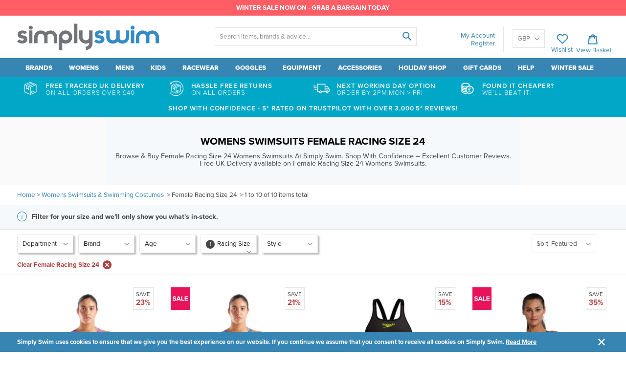

--- FILE ---
content_type: text/html; charset=utf-8
request_url: https://www.simplyswim.com/collections/womens-swimsuits/size-female-racing-size-24
body_size: 57983
content:

<!doctype html>
<!--[if IE 9]> <html class="ie9 no-js" lang="en"> <![endif]-->
<!-- [if (gt IE 9)|!(IE)]><! -->
<html class="no-js" lang="en">
  <!-- <![endif] -->
  <head>
    <meta charset="utf-8">
    <meta http-equiv="X-UA-Compatible" content="IE=edge,chrome=1">
    <meta name="viewport" content="width=device-width,maximum-scale=1">
    <meta name="theme-color" content="">

    








 
  

  
  
  <!-- I'm a department we've not identified whether we wish to keep - no index me -->
  
      
          
            
                
                          
                          
                            <!--I'm a department and I have filters applied that we don't wish to keep - so no index me-->
                            
                          
                 
            
      
    





  
                                     
  


  



 
<META NAME="ROBOTS" CONTENT="NOINDEX, NOFOLLOW, NOARCHIVE">      

    



  
<link rel="canonical" href="https://www.simplyswim.com/collections/womens-swimsuits/size-female-racing-size-24">           

    
<meta name="google-site-verification" content="NVabMTatxG4MkTdO2bD1XXZLfj5Sf3_vULa-RC5WwYE" />
	<meta name="google-site-verification" content="m6tR8WyLr57TyxBo8Dp5G9G9V18lafCSvSm2Za7Jn7o" />
    





<script src="https://apis.google.com/js/platform.js?onload=renderBadge" async defer></script>

<script>
  window.renderBadge = function() {
    //var googlereviews assigned from theme.js
    if (googlereviews == 1) {
    var ratingBadgeContainer = document.createElement("div");
    document.body.appendChild(ratingBadgeContainer);
    window.gapi.load('ratingbadge', function() {
      window.gapi.ratingbadge.render(ratingBadgeContainer, {"merchant_id": 1306548});
    });
    } else {};
  }
</script>
    


    
      <link rel="shortcut icon" href="//www.simplyswim.com/cdn/shop/files/Favicon_d8de2107-769d-45ea-9dcb-4f233eb5840e_32x32.png?v=1613684211" type="image/png">
    

    
      <meta property="og:type" content="website">
      <meta property="og:title" content="Womens Swimsuits UK | Womens Swimsuit Brands | Simply Swim">
      
    
    
      <meta property="og:description" content="Shop our collection of womens swimsuits at Simply Swim. Each product is chosen by ourselves to ensure they offer the best quality. Free Tracked UK Delivery over £30">
    
    <meta property="og:url" content="https://www.simplyswim.com/collections/womens-swimsuits/size-female-racing-size-24">
    <meta property="og:site_name" content="Simply Swim UK">

    


            
         
   
  <!-- this section looks for if the collection contains a colour or size, if so reorders title -->   
    
    

    
    
                 
            
  
              
     
            
  <title>              Womens Swimsuits Female Racing Size 24       | Simply Swim UK              </title>

    


 
  
  
    <meta name="description" content="Shop our collection of womens swimsuits at Simply Swim. Each product is chosen by ourselves to ensure they offer the best quality. Free Tracked UK Delivery over £30 Shop Quality Swimwear &amp; Equipment Now. Free Tracked UK Delivery Over £50 & Easy Returns">
  


    <!-- /snippets/social-meta-tags.liquid -->


<meta property="og:site_name" content="Simply Swim UK">
<meta property="og:url" content="https://www.simplyswim.com/collections/womens-swimsuits">
<meta property="og:title" content="Womens Swimsuits UK | Womens Swimsuit Brands | Simply Swim">
<meta property="og:type" content="website">
<meta property="og:description" content="Shop our collection of womens swimsuits at Simply Swim. Each product is chosen by ourselves to ensure they offer the best quality. Free Tracked UK Delivery over £30">


<meta name="twitter:site" content="@simplyswimuk">
<meta name="twitter:card" content="summary_large_image">
<meta name="twitter:title" content="Womens Swimsuits UK | Womens Swimsuit Brands | Simply Swim">
<meta name="twitter:description" content="Shop our collection of womens swimsuits at Simply Swim. Each product is chosen by ourselves to ensure they offer the best quality. Free Tracked UK Delivery over £30">


    <script src="https://use.typekit.net/evm2dwr.js"></script>
<script>try{Typekit.load({ async: true });}catch(e){}</script>

    <link href="//www.simplyswim.com/cdn/shop/t/286/assets/theme.scss.css?v=178316780022986594431716293963" rel="stylesheet" type="text/css" media="all" />
    
    <script src="//www.simplyswim.com/cdn/shop/t/286/assets/jquery.min.js?v=110597976889476522701716209192"></script>

    

   <!-- > 
      <script type="text/javascript" src="//connect.nosto.com/include/shopify-17671963" defer="defer"></script>
     -->

    

    <!-- Theme scripts -->
    <script src="//www.simplyswim.com/cdn/shop/t/286/assets/cookies.min.js?v=34631466442619290801716209192"></script>

    <script>
      var shopCurrency = Cookies.get('currency');

      var theme = {
        strings: {
          addToCart: "Add to basket",
          soldOut: "Sold out",
          unavailable: "Unavailable",
          showMore: "Show More",
          showLess: "Show Less"
        },
        moneyFormat: "\u003cspan class=money\u003e£{{amount}}\u003c\/span\u003e"
      }

      document.documentElement.className = document.documentElement.className.replace('no-js', 'js');
    </script>

    

    <script type="text/javascript">
      var modalState = false;
    </script>

    <!-- apps scripts -->
    <script>window.performance && window.performance.mark && window.performance.mark('shopify.content_for_header.start');</script><meta id="shopify-digital-wallet" name="shopify-digital-wallet" content="/17671963/digital_wallets/dialog">
<meta name="shopify-checkout-api-token" content="1c983805a820a41e6dd01752188409a6">
<link rel="alternate" type="application/atom+xml" title="Feed" href="/collections/womens-swimsuits/size-female-racing-size-24.atom" />
<link rel="alternate" hreflang="x-default" href="https://www.simplyswim.com/collections/womens-swimsuits/size-female-racing-size-24">
<link rel="alternate" hreflang="en" href="https://www.simplyswim.com/collections/womens-swimsuits/size-female-racing-size-24">
<link rel="alternate" hreflang="en-IE" href="https://www.simplyswim.com/en-ie/collections/womens-swimsuits/size-female-racing-size-24">
<link rel="alternate" type="application/json+oembed" href="https://www.simplyswim.com/collections/womens-swimsuits/size-female-racing-size-24.oembed">
<script async="async" src="/checkouts/internal/preloads.js?locale=en-GB"></script>
<link rel="preconnect" href="https://shop.app" crossorigin="anonymous">
<script async="async" src="https://shop.app/checkouts/internal/preloads.js?locale=en-GB&shop_id=17671963" crossorigin="anonymous"></script>
<script id="apple-pay-shop-capabilities" type="application/json">{"shopId":17671963,"countryCode":"GB","currencyCode":"GBP","merchantCapabilities":["supports3DS"],"merchantId":"gid:\/\/shopify\/Shop\/17671963","merchantName":"Simply Swim UK","requiredBillingContactFields":["postalAddress","email","phone"],"requiredShippingContactFields":["postalAddress","email","phone"],"shippingType":"shipping","supportedNetworks":["visa","maestro","masterCard","discover","elo"],"total":{"type":"pending","label":"Simply Swim UK","amount":"1.00"},"shopifyPaymentsEnabled":true,"supportsSubscriptions":true}</script>
<script id="shopify-features" type="application/json">{"accessToken":"1c983805a820a41e6dd01752188409a6","betas":["rich-media-storefront-analytics"],"domain":"www.simplyswim.com","predictiveSearch":true,"shopId":17671963,"locale":"en"}</script>
<script>var Shopify = Shopify || {};
Shopify.shop = "simplyswim.myshopify.com";
Shopify.locale = "en";
Shopify.currency = {"active":"GBP","rate":"1.0"};
Shopify.country = "GB";
Shopify.theme = {"name":"Copy of Current theme - SellEasy dev","id":124223717434,"schema_name":"Frame___","schema_version":"1.0.0","theme_store_id":null,"role":"main"};
Shopify.theme.handle = "null";
Shopify.theme.style = {"id":null,"handle":null};
Shopify.cdnHost = "www.simplyswim.com/cdn";
Shopify.routes = Shopify.routes || {};
Shopify.routes.root = "/";</script>
<script type="module">!function(o){(o.Shopify=o.Shopify||{}).modules=!0}(window);</script>
<script>!function(o){function n(){var o=[];function n(){o.push(Array.prototype.slice.apply(arguments))}return n.q=o,n}var t=o.Shopify=o.Shopify||{};t.loadFeatures=n(),t.autoloadFeatures=n()}(window);</script>
<script>
  window.ShopifyPay = window.ShopifyPay || {};
  window.ShopifyPay.apiHost = "shop.app\/pay";
  window.ShopifyPay.redirectState = null;
</script>
<script id="shop-js-analytics" type="application/json">{"pageType":"collection"}</script>
<script defer="defer" async type="module" src="//www.simplyswim.com/cdn/shopifycloud/shop-js/modules/v2/client.init-shop-cart-sync_BT-GjEfc.en.esm.js"></script>
<script defer="defer" async type="module" src="//www.simplyswim.com/cdn/shopifycloud/shop-js/modules/v2/chunk.common_D58fp_Oc.esm.js"></script>
<script defer="defer" async type="module" src="//www.simplyswim.com/cdn/shopifycloud/shop-js/modules/v2/chunk.modal_xMitdFEc.esm.js"></script>
<script type="module">
  await import("//www.simplyswim.com/cdn/shopifycloud/shop-js/modules/v2/client.init-shop-cart-sync_BT-GjEfc.en.esm.js");
await import("//www.simplyswim.com/cdn/shopifycloud/shop-js/modules/v2/chunk.common_D58fp_Oc.esm.js");
await import("//www.simplyswim.com/cdn/shopifycloud/shop-js/modules/v2/chunk.modal_xMitdFEc.esm.js");

  window.Shopify.SignInWithShop?.initShopCartSync?.({"fedCMEnabled":true,"windoidEnabled":true});

</script>
<script>
  window.Shopify = window.Shopify || {};
  if (!window.Shopify.featureAssets) window.Shopify.featureAssets = {};
  window.Shopify.featureAssets['shop-js'] = {"shop-cart-sync":["modules/v2/client.shop-cart-sync_DZOKe7Ll.en.esm.js","modules/v2/chunk.common_D58fp_Oc.esm.js","modules/v2/chunk.modal_xMitdFEc.esm.js"],"init-fed-cm":["modules/v2/client.init-fed-cm_B6oLuCjv.en.esm.js","modules/v2/chunk.common_D58fp_Oc.esm.js","modules/v2/chunk.modal_xMitdFEc.esm.js"],"shop-cash-offers":["modules/v2/client.shop-cash-offers_D2sdYoxE.en.esm.js","modules/v2/chunk.common_D58fp_Oc.esm.js","modules/v2/chunk.modal_xMitdFEc.esm.js"],"shop-login-button":["modules/v2/client.shop-login-button_QeVjl5Y3.en.esm.js","modules/v2/chunk.common_D58fp_Oc.esm.js","modules/v2/chunk.modal_xMitdFEc.esm.js"],"pay-button":["modules/v2/client.pay-button_DXTOsIq6.en.esm.js","modules/v2/chunk.common_D58fp_Oc.esm.js","modules/v2/chunk.modal_xMitdFEc.esm.js"],"shop-button":["modules/v2/client.shop-button_DQZHx9pm.en.esm.js","modules/v2/chunk.common_D58fp_Oc.esm.js","modules/v2/chunk.modal_xMitdFEc.esm.js"],"avatar":["modules/v2/client.avatar_BTnouDA3.en.esm.js"],"init-windoid":["modules/v2/client.init-windoid_CR1B-cfM.en.esm.js","modules/v2/chunk.common_D58fp_Oc.esm.js","modules/v2/chunk.modal_xMitdFEc.esm.js"],"init-shop-for-new-customer-accounts":["modules/v2/client.init-shop-for-new-customer-accounts_C_vY_xzh.en.esm.js","modules/v2/client.shop-login-button_QeVjl5Y3.en.esm.js","modules/v2/chunk.common_D58fp_Oc.esm.js","modules/v2/chunk.modal_xMitdFEc.esm.js"],"init-shop-email-lookup-coordinator":["modules/v2/client.init-shop-email-lookup-coordinator_BI7n9ZSv.en.esm.js","modules/v2/chunk.common_D58fp_Oc.esm.js","modules/v2/chunk.modal_xMitdFEc.esm.js"],"init-shop-cart-sync":["modules/v2/client.init-shop-cart-sync_BT-GjEfc.en.esm.js","modules/v2/chunk.common_D58fp_Oc.esm.js","modules/v2/chunk.modal_xMitdFEc.esm.js"],"shop-toast-manager":["modules/v2/client.shop-toast-manager_DiYdP3xc.en.esm.js","modules/v2/chunk.common_D58fp_Oc.esm.js","modules/v2/chunk.modal_xMitdFEc.esm.js"],"init-customer-accounts":["modules/v2/client.init-customer-accounts_D9ZNqS-Q.en.esm.js","modules/v2/client.shop-login-button_QeVjl5Y3.en.esm.js","modules/v2/chunk.common_D58fp_Oc.esm.js","modules/v2/chunk.modal_xMitdFEc.esm.js"],"init-customer-accounts-sign-up":["modules/v2/client.init-customer-accounts-sign-up_iGw4briv.en.esm.js","modules/v2/client.shop-login-button_QeVjl5Y3.en.esm.js","modules/v2/chunk.common_D58fp_Oc.esm.js","modules/v2/chunk.modal_xMitdFEc.esm.js"],"shop-follow-button":["modules/v2/client.shop-follow-button_CqMgW2wH.en.esm.js","modules/v2/chunk.common_D58fp_Oc.esm.js","modules/v2/chunk.modal_xMitdFEc.esm.js"],"checkout-modal":["modules/v2/client.checkout-modal_xHeaAweL.en.esm.js","modules/v2/chunk.common_D58fp_Oc.esm.js","modules/v2/chunk.modal_xMitdFEc.esm.js"],"shop-login":["modules/v2/client.shop-login_D91U-Q7h.en.esm.js","modules/v2/chunk.common_D58fp_Oc.esm.js","modules/v2/chunk.modal_xMitdFEc.esm.js"],"lead-capture":["modules/v2/client.lead-capture_BJmE1dJe.en.esm.js","modules/v2/chunk.common_D58fp_Oc.esm.js","modules/v2/chunk.modal_xMitdFEc.esm.js"],"payment-terms":["modules/v2/client.payment-terms_Ci9AEqFq.en.esm.js","modules/v2/chunk.common_D58fp_Oc.esm.js","modules/v2/chunk.modal_xMitdFEc.esm.js"]};
</script>
<script>(function() {
  var isLoaded = false;
  function asyncLoad() {
    if (isLoaded) return;
    isLoaded = true;
    var urls = ["https:\/\/d3hw6dc1ow8pp2.cloudfront.net\/reviewsWidget.min.js?v=de8e7f75-e4be-4c5c-8fa2-8a85fab72ebd\u0026shop=simplyswim.myshopify.com","https:\/\/chimpstatic.com\/mcjs-connected\/js\/users\/c694608f905ae1d8e5c6b1ad0\/769ccf93dc013f4b8aafb4860.js?shop=simplyswim.myshopify.com","https:\/\/cdn.logbase.io\/lb-upsell-wrapper.js?shop=simplyswim.myshopify.com","https:\/\/searchanise-ef84.kxcdn.com\/widgets\/shopify\/init.js?a=4k5a2q0S3P\u0026shop=simplyswim.myshopify.com","https:\/\/size-guides.esc-apps-cdn.com\/1767801033-app.simplyswim.myshopify.com.js?shop=simplyswim.myshopify.com"];
    for (var i = 0; i < urls.length; i++) {
      var s = document.createElement('script');
      s.type = 'text/javascript';
      s.async = true;
      s.src = urls[i];
      var x = document.getElementsByTagName('script')[0];
      x.parentNode.insertBefore(s, x);
    }
  };
  if(window.attachEvent) {
    window.attachEvent('onload', asyncLoad);
  } else {
    window.addEventListener('load', asyncLoad, false);
  }
})();</script>
<script id="__st">var __st={"a":17671963,"offset":0,"reqid":"b92f5857-8292-4f47-9876-b0bf91512cd3-1769322184","pageurl":"www.simplyswim.com\/collections\/womens-swimsuits\/size-female-racing-size-24","u":"9922fe3e9d1f","p":"collection","rtyp":"collection","rid":413519884};</script>
<script>window.ShopifyPaypalV4VisibilityTracking = true;</script>
<script id="captcha-bootstrap">!function(){'use strict';const t='contact',e='account',n='new_comment',o=[[t,t],['blogs',n],['comments',n],[t,'customer']],c=[[e,'customer_login'],[e,'guest_login'],[e,'recover_customer_password'],[e,'create_customer']],r=t=>t.map((([t,e])=>`form[action*='/${t}']:not([data-nocaptcha='true']) input[name='form_type'][value='${e}']`)).join(','),a=t=>()=>t?[...document.querySelectorAll(t)].map((t=>t.form)):[];function s(){const t=[...o],e=r(t);return a(e)}const i='password',u='form_key',d=['recaptcha-v3-token','g-recaptcha-response','h-captcha-response',i],f=()=>{try{return window.sessionStorage}catch{return}},m='__shopify_v',_=t=>t.elements[u];function p(t,e,n=!1){try{const o=window.sessionStorage,c=JSON.parse(o.getItem(e)),{data:r}=function(t){const{data:e,action:n}=t;return t[m]||n?{data:e,action:n}:{data:t,action:n}}(c);for(const[e,n]of Object.entries(r))t.elements[e]&&(t.elements[e].value=n);n&&o.removeItem(e)}catch(o){console.error('form repopulation failed',{error:o})}}const l='form_type',E='cptcha';function T(t){t.dataset[E]=!0}const w=window,h=w.document,L='Shopify',v='ce_forms',y='captcha';let A=!1;((t,e)=>{const n=(g='f06e6c50-85a8-45c8-87d0-21a2b65856fe',I='https://cdn.shopify.com/shopifycloud/storefront-forms-hcaptcha/ce_storefront_forms_captcha_hcaptcha.v1.5.2.iife.js',D={infoText:'Protected by hCaptcha',privacyText:'Privacy',termsText:'Terms'},(t,e,n)=>{const o=w[L][v],c=o.bindForm;if(c)return c(t,g,e,D).then(n);var r;o.q.push([[t,g,e,D],n]),r=I,A||(h.body.append(Object.assign(h.createElement('script'),{id:'captcha-provider',async:!0,src:r})),A=!0)});var g,I,D;w[L]=w[L]||{},w[L][v]=w[L][v]||{},w[L][v].q=[],w[L][y]=w[L][y]||{},w[L][y].protect=function(t,e){n(t,void 0,e),T(t)},Object.freeze(w[L][y]),function(t,e,n,w,h,L){const[v,y,A,g]=function(t,e,n){const i=e?o:[],u=t?c:[],d=[...i,...u],f=r(d),m=r(i),_=r(d.filter((([t,e])=>n.includes(e))));return[a(f),a(m),a(_),s()]}(w,h,L),I=t=>{const e=t.target;return e instanceof HTMLFormElement?e:e&&e.form},D=t=>v().includes(t);t.addEventListener('submit',(t=>{const e=I(t);if(!e)return;const n=D(e)&&!e.dataset.hcaptchaBound&&!e.dataset.recaptchaBound,o=_(e),c=g().includes(e)&&(!o||!o.value);(n||c)&&t.preventDefault(),c&&!n&&(function(t){try{if(!f())return;!function(t){const e=f();if(!e)return;const n=_(t);if(!n)return;const o=n.value;o&&e.removeItem(o)}(t);const e=Array.from(Array(32),(()=>Math.random().toString(36)[2])).join('');!function(t,e){_(t)||t.append(Object.assign(document.createElement('input'),{type:'hidden',name:u})),t.elements[u].value=e}(t,e),function(t,e){const n=f();if(!n)return;const o=[...t.querySelectorAll(`input[type='${i}']`)].map((({name:t})=>t)),c=[...d,...o],r={};for(const[a,s]of new FormData(t).entries())c.includes(a)||(r[a]=s);n.setItem(e,JSON.stringify({[m]:1,action:t.action,data:r}))}(t,e)}catch(e){console.error('failed to persist form',e)}}(e),e.submit())}));const S=(t,e)=>{t&&!t.dataset[E]&&(n(t,e.some((e=>e===t))),T(t))};for(const o of['focusin','change'])t.addEventListener(o,(t=>{const e=I(t);D(e)&&S(e,y())}));const B=e.get('form_key'),M=e.get(l),P=B&&M;t.addEventListener('DOMContentLoaded',(()=>{const t=y();if(P)for(const e of t)e.elements[l].value===M&&p(e,B);[...new Set([...A(),...v().filter((t=>'true'===t.dataset.shopifyCaptcha))])].forEach((e=>S(e,t)))}))}(h,new URLSearchParams(w.location.search),n,t,e,['guest_login'])})(!0,!0)}();</script>
<script integrity="sha256-4kQ18oKyAcykRKYeNunJcIwy7WH5gtpwJnB7kiuLZ1E=" data-source-attribution="shopify.loadfeatures" defer="defer" src="//www.simplyswim.com/cdn/shopifycloud/storefront/assets/storefront/load_feature-a0a9edcb.js" crossorigin="anonymous"></script>
<script crossorigin="anonymous" defer="defer" src="//www.simplyswim.com/cdn/shopifycloud/storefront/assets/shopify_pay/storefront-65b4c6d7.js?v=20250812"></script>
<script data-source-attribution="shopify.dynamic_checkout.dynamic.init">var Shopify=Shopify||{};Shopify.PaymentButton=Shopify.PaymentButton||{isStorefrontPortableWallets:!0,init:function(){window.Shopify.PaymentButton.init=function(){};var t=document.createElement("script");t.src="https://www.simplyswim.com/cdn/shopifycloud/portable-wallets/latest/portable-wallets.en.js",t.type="module",document.head.appendChild(t)}};
</script>
<script data-source-attribution="shopify.dynamic_checkout.buyer_consent">
  function portableWalletsHideBuyerConsent(e){var t=document.getElementById("shopify-buyer-consent"),n=document.getElementById("shopify-subscription-policy-button");t&&n&&(t.classList.add("hidden"),t.setAttribute("aria-hidden","true"),n.removeEventListener("click",e))}function portableWalletsShowBuyerConsent(e){var t=document.getElementById("shopify-buyer-consent"),n=document.getElementById("shopify-subscription-policy-button");t&&n&&(t.classList.remove("hidden"),t.removeAttribute("aria-hidden"),n.addEventListener("click",e))}window.Shopify?.PaymentButton&&(window.Shopify.PaymentButton.hideBuyerConsent=portableWalletsHideBuyerConsent,window.Shopify.PaymentButton.showBuyerConsent=portableWalletsShowBuyerConsent);
</script>
<script data-source-attribution="shopify.dynamic_checkout.cart.bootstrap">document.addEventListener("DOMContentLoaded",(function(){function t(){return document.querySelector("shopify-accelerated-checkout-cart, shopify-accelerated-checkout")}if(t())Shopify.PaymentButton.init();else{new MutationObserver((function(e,n){t()&&(Shopify.PaymentButton.init(),n.disconnect())})).observe(document.body,{childList:!0,subtree:!0})}}));
</script>
<link id="shopify-accelerated-checkout-styles" rel="stylesheet" media="screen" href="https://www.simplyswim.com/cdn/shopifycloud/portable-wallets/latest/accelerated-checkout-backwards-compat.css" crossorigin="anonymous">
<style id="shopify-accelerated-checkout-cart">
        #shopify-buyer-consent {
  margin-top: 1em;
  display: inline-block;
  width: 100%;
}

#shopify-buyer-consent.hidden {
  display: none;
}

#shopify-subscription-policy-button {
  background: none;
  border: none;
  padding: 0;
  text-decoration: underline;
  font-size: inherit;
  cursor: pointer;
}

#shopify-subscription-policy-button::before {
  box-shadow: none;
}

      </style>

<script>window.performance && window.performance.mark && window.performance.mark('shopify.content_for_header.end');</script>

    <script type="text/javascript" defer="defer">
  !function(t,n){function o(n){var o=t.getElementsByTagName("script")[0],i=t.createElement("script");i.src=n,i.crossOrigin="",o.parentNode.insertBefore(i,o)}if(!n.isLoyaltyLion){window.loyaltylion=n,void 0===window.lion&&(window.lion=n),n.version=2,n.isLoyaltyLion=!0;var i=new Date,e=i.getFullYear().toString()+i.getMonth().toString()+i.getDate().toString();o("https://sdk.loyaltylion.net/static/2/loader.js?t="+e);var r=!1;n.init=function(t){if(r)throw new Error("Cannot call lion.init more than once");r=!0;var a=n._token=t.token;if(!a)throw new Error("Token must be supplied to lion.init");for(var l=[],s="_push configure bootstrap shutdown on removeListener authenticateCustomer".split(" "),c=0;c<s.length;c+=1)!function(t,n){t[n]=function(){l.push([n,Array.prototype.slice.call(arguments,0)])}}(n,s[c]);o("https://sdk.loyaltylion.net/sdk/start/"+a+".js?t="+e+i.getHours().toString()),n._initData=t,n._buffer=l}}}(document,window.loyaltylion||[]);

  
    
      loyaltylion.init({ token: "e12c1107515fb859d1fc486f310ac061" });
    
  

</script>

    


 <!--Start of Google dynamic remarketing code-->
  
  <!--End of Google dynamic remarketing code-->





<!-- Google Tag Manager -->
	<script>(function(w,d,s,l,i){w[l]=w[l]||[];w[l].push({'gtm.start':
	new Date().getTime(),event:'gtm.js'});var f=d.getElementsByTagName(s)[0],
	j=d.createElement(s),dl=l!='dataLayer'?'&l='+l:'';j.async=true;j.src=
	'https://www.googletagmanager.com/gtm.js?id='+i+dl;f.parentNode.insertBefore(j,f);
	})(window,document,'script','dataLayer','GTM-WFFQW8');</script>
	<!-- End Google Tag Manager -->

    

    <link href="https://d3hw6dc1ow8pp2.cloudfront.net/styles/main.min.css" rel="stylesheet" type="text/css">
<style type="text/css">
.okeReviews .okeReviews-reviewsWidget-header-controls-writeReview {
        display: inline-block;
    }
    .okeReviews .okeReviews-reviewsWidget.is-okeReviews-empty {
        display: block;
    }
</style>
<script type="application/json" id="oke-reviews-settings">
{"analyticsSettings":{"provider":"ua"},"disableInitialReviewsFetchOnProducts":false,"locale":"en","omitMicrodata":true,"subscriberId":"b9c0ae42-e2ee-4d48-b877-818d9c086ea2","recorderPlus":true,"recorderQandaPlus":true}
</script>

    <link rel="stylesheet" type="text/css" href="https://dov7r31oq5dkj.cloudfront.net/b9c0ae42-e2ee-4d48-b877-818d9c086ea2/widget-style-customisations.css?v=3b302b9f-848e-45a2-b0d0-0b969d93d805">
    <script src="//www.simplyswim.com/cdn/shop/t/286/assets/okendo-reviews.js?v=102381420684800851061716209192" defer="defer"></script>
    
    <meta name="google-site-verification" content="lFYq8DHUVGUT_cBnb3-mkVQ9ygZzv24v55hGZD4lQ8I">

    <!-- Omegatheme Auto tag start
    <script id="omg_auto_tag" type="text/javascript" data-type="custom">
    var OMGAuto_domainApi = 'https://api.omegatheme.com/ot-order-tagger';
    // check installed or uninstalled app
    function OMGAutoCheckInstallAppOrNot() {
        fetch(`${OMGAuto_domainApi}/backend/checkInstallAppStore.php?shop=${window.Shopify.shop}`)
        .then((response) => response.json())
        .then(
            function(data){
                if(data) {
                    

                    var my_array = "apps.facebook.com 0.0.0.0 connect.facebook.net 0.0.0.0 facebook.com 0.0.0.0 fbcdn.com 0.0.0.0 fbsbx.com 0.0.0.0 fbcdn.net 0.0.0.0 graph.facebook.com 0.0.0.0 login.facebook.com 0.0.0.0 s-static.ak.facebook.com 0.0.0.0 static.ak.connect.facebook.com 0.0.0.0 static.ak.fbcdn.net 0.0.0.0 www.connect.facebook.net 0.0.0.0 www.facebook.com 0.0.0.0 www.fbcdn.com 0.0.0.0 www.fbcdn.net 0.0.0.0 www.graph.facebook.com 0.0.0.0 www.login.facebook.com 0.0.0.0 www.s-static.ak.facebook.com 0.0.0.0 www.static.ak.connect.facebook.com 0.0.0.0 www.static.ak.fbcdn.net 0.0.0.0 0-edge-chat.facebook.com 0.0.0.0 1-edge-chat.facebook.com 0.0.0.0 2-edge-chat.facebook.com 0.0.0.0 3-edge-chat.facebook.com 0.0.0.0 4-edge-chat.facebook.com 0.0.0.0 5-edge-chat.facebook.com 0.0.0.0 6-edge-chat.facebook.com 0.0.0.0 alpha-shv-03-ash5.facebook.com 0.0.0.0 alpha-shv-03-atn1.facebook.com 0.0.0.0 alpha-shv-03-lla1.facebook.com 0.0.0.0 alpha-shv-04-prn2.facebook.com 0.0.0.0 alpha-shv-09-frc1.facebook.com 0.0.0.0 alpha.vvv.facebook.com 0.0.0.0 a.ns.facebook.com 0.0.0.0 api.facebook.com 0.0.0.0 atlasalpha-shv-09-frc3.facebook.com 0.0.0.0 atlas.c10r.facebook.com 0.0.0.0 atlasinyour-shv-05-ash3.facebook.com 0.0.0.0 atlas-shv-01-prn2.facebook.com 0.0.0.0 atlas-shv-04-lla1.facebook.com 0.0.0.0 atlas-shv-05-ash3.facebook.com 0.0.0.0 atlas-shv-06-ash2.facebook.com 0.0.0.0 atlas-shv-06-frc1.facebook.com 0.0.0.0 atlas-shv-07-lla1.facebook.com 0.0.0.0 atlas-shv-09-frc3.facebook.com 0.0.0.0 atlas-shv-13-prn1.facebook.com 0.0.0.0 atlas-www-shv-04-prn2.facebook.com 0.0.0.0 atlas-www-shv-07-ash4.facebook.com 0.0.0.0 atlas-www-shv-09-frc1.facebook.com 0.0.0.0 aura-11-01-snc7.facebook.com 0.0.0.0 badge.facebook.com 0.0.0.0 b-api.facebook.com 0.0.0.0 beta-chat-01-05-ash3.facebook.com 0.0.0.0 betanet-shv-03-atn1.facebook.com 0.0.0.0 betanet-shv-03-lla1.facebook.com 0.0.0.0 betanet-shv-04-prn2.facebook.com 0.0.0.0 betanet-shv-09-frc1.facebook.com 0.0.0.0 beta-shv-03-atn1.facebook.com 0.0.0.0 beta-shv-03-lla1.facebook.com 0.0.0.0 beta-shv-04-prn2.facebook.com 0.0.0.0 beta-shv-09-frc1.facebook.com 0.0.0.0 beta.vvv.facebook.com 0.0.0.0 b-graph.facebook.com 0.0.0.0 bidder-shv-05-frc3.facebook.com 0.0.0.0 bidder-shv-10-frc1.facebook.com 0.0.0.0 b.ns.facebook.com 0.0.0.0 channel-proxy-shv-04-frc3.facebook.com 0.0.0.0 channel-proxy-shv-06-ash2.facebook.com 0.0.0.0 channel-proxy-shv-07-ash2.facebook.com 0.0.0.0 channel-proxy-shv-13-prn1.facebook.com 0.0.0.0 channel-proxy-test-shv-07-ash2.facebook.com 0.0.0.0 code.facebook.com 0.0.0.0 connect.facebook.com 0.0.0.0 dev.vvv.facebook.com 0.0.0.0 d.vvv.facebook.com 0.0.0.0 edge-atlas-proxyprotocol-shv-01-ash5.facebook.com 0.0.0.0 edge-atlas-proxyprotocol-shv-03-ash5.facebook.com 0.0.0.0 edge-atlas-proxyprotocol-shv-07-ash4.facebook.com 0.0.0.0 edge-atlas-proxyprotocol-shv-07-frc3.facebook.com 0.0.0.0 edge-atlas-proxyprotocol-shv-09-frc1.facebook.com 0.0.0.0 edge-atlas-proxyprotocol-shv-12-frc1.facebook.com 0.0.0.0 edge-atlas-proxyprotocol-shv-12-frc3.facebook.com 0.0.0.0 edge-atlas-proxyprotocol-shv-13-frc1.facebook.com 0.0.0.0 edge-atlas-shv-01-ams2.facebook.com 0.0.0.0 edge-atlas-shv-01-ams3.facebook.com 0.0.0.0 edge-atlas-shv-01-ash5.facebook.com 0.0.0.0 edge-atlas-shv-01-atl1.facebook.com 0.0.0.0 edge-atlas-shv-01-bru2.facebook.com 0.0.0.0 edge-atlas-shv-01-cai1.facebook.com 0.0.0.0 edge-atlas-shv-01-cdg2.facebook.com 0.0.0.0 edge-atlas-shv-01-dfw1.facebook.com 0.0.0.0 edge-atlas-shv-01-fra3.facebook.com 0.0.0.0 edge-atlas-shv-01-gru1.facebook.com 0.0.0.0 edge-atlas-shv-01-hkg2.facebook.com 0.0.0.0 edge-atlas-shv-01-iad3.facebook.com 0.0.0.0 edge-atlas-shv-01-kul1.facebook.com 0.0.0.0 edge-atlas-shv-01-lax1.facebook.com 0.0.0.0 edge-atlas-shv-01-lga1.facebook.com 0.0.0.0 edge-atlas-shv-01-lhr3.facebook.com 0.0.0.0 edge-atlas-shv-01-mad1.facebook.com 0.0.0.0 edge-atlas-shv-01-mia1.facebook.com 0.0.0.0 edge-atlas-shv-01-mxp1.facebook.com 0.0.0.0 edge-atlas-shv-01-nrt1.facebook.com 0.0.0.0 edge-atlas-shv-01-ord1.facebook.com 0.0.0.0 edge-atlas-shv-01-sea1.facebook.com 0.0.0.0 edge-atlas-shv-01-sin1.facebook.com 0.0.0.0 edge-atlas-shv-01-sjc2.facebook.com 0.0.0.0 edge-atlas-shv-01-syd1.facebook.com 0.0.0.0 edge-atlas-shv-01-vie1.facebook.com 0.0.0.0 edge-atlas-shv-02-cai1.facebook.com 0.0.0.0 edge-atlas-shv-02-hkg2.facebook.com 0.0.0.0 edge-atlas-shv-03-ash5.facebook.com 0.0.0.0 edge-atlas-shv-03-atn1.facebook.com 0.0.0.0 edge-atlas-shv-03-hkg1.facebook.com 0.0.0.0 edge-atlas-shv-03-lla1.facebook.com 0.0.0.0 edge-atlas-shv-03-prn2.facebook.com 0.0.0.0 edge-atlas-shv-03-xdc1.facebook.com 0.0.0.0 edge-atlas-shv-04-hkg1.facebook.com 0.0.0.0 edge-atlas-shv-04-prn2.facebook.com 0.0.0.0 edge-atlas-shv-06-atn1.facebook.com 0.0.0.0 edge-atlas-shv-06-lla1.facebook.com 0.0.0.0 edge-atlas-shv-07-ash4.facebook.com 0.0.0.0 edge-atlas-shv-09-frc1.facebook.com 0.0.0.0 edge-atlas-shv-09-lla1.facebook.com 0.0.0.0 edge-atlas-shv-12-frc1.facebook.com 0.0.0.0 edge-atlas-shv-12-frc3.facebook.com 0.0.0.0 edge-atlas-shv-12-lla1.facebook.com 0.0.0.0 edge-atlas-shv-12-prn1.facebook.com 0.0.0.0 edge-atlas-shv-13-frc1.facebook.com 0.0.0.0 edge-atlas-shv-17-prn1.facebook.com 0.0.0.0 edge-atlas-shv-18-prn1.facebook.com 0.0.0.0 edge-chat.facebook.com 0.0.0.0 edge-liverail-shv-01-ams2.facebook.com 0.0.0.0 edge-liverail-shv-01-ams3.facebook.com 0.0.0.0 edge-liverail-shv-01-ash5.facebook.com 0.0.0.0 edge-liverail-shv-01-atl1.facebook.com 0.0.0.0 edge-liverail-shv-01-bru2.facebook.com 0.0.0.0 edge-liverail-shv-01-cai1.facebook.com 0.0.0.0 edge-liverail-shv-01-cdg2.facebook.com 0.0.0.0 edge-liverail-shv-01-dfw1.facebook.com 0.0.0.0 edge-liverail-shv-01-fra3.facebook.com 0.0.0.0 edge-liverail-shv-01-gru1.facebook.com 0.0.0.0 edge-liverail-shv-01-hkg2.facebook.com 0.0.0.0 edge-liverail-shv-01-iad3.facebook.com 0.0.0.0 edge-liverail-shv-01-kul1.facebook.com 0.0.0.0 edge-liverail-shv-01-lax1.facebook.com 0.0.0.0 edge-liverail-shv-01-lga1.facebook.com 0.0.0.0 edge-liverail-shv-01-lhr3.facebook.com 0.0.0.0 edge-liverail-shv-01-mad1.facebook.com 0.0.0.0 edge-liverail-shv-01-mia1.facebook.com 0.0.0.0 edge-liverail-shv-01-mxp1.facebook.com 0.0.0.0 edge-liverail-shv-01-nrt1.facebook.com 0.0.0.0 edge-liverail-shv-01-ord1.facebook.com 0.0.0.0 edge-liverail-shv-01-sea1.facebook.com 0.0.0.0 edge-liverail-shv-01-sin1.facebook.com 0.0.0.0 edge-liverail-shv-01-sjc2.facebook.com 0.0.0.0 edge-liverail-shv-01-syd1.facebook.com 0.0.0.0 edge-liverail-shv-01-tpe1.facebook.com 0.0.0.0 edge-liverail-shv-01-vie1.facebook.com 0.0.0.0 edge-liverail-shv-02-cai1.facebook.com 0.0.0.0 edge-liverail-shv-02-hkg2.facebook.com 0.0.0.0 edge-liverail-shv-03-ash5.facebook.com 0.0.0.0 edge-liverail-shv-03-atn1.facebook.com 0.0.0.0 edge-liverail-shv-03-hkg1.facebook.com 0.0.0.0 edge-liverail-shv-03-lla1.facebook.com 0.0.0.0 edge-liverail-shv-03-prn2.facebook.com 0.0.0.0 edge-liverail-shv-03-xdc1.facebook.com 0.0.0.0 edge-liverail-shv-04-hkg1.facebook.com 0.0.0.0 edge-liverail-shv-04-prn2.facebook.com 0.0.0.0 edge-liverail-shv-06-atn1.facebook.com 0.0.0.0 edge-liverail-shv-06-lla1.facebook.com 0.0.0.0 edge-liverail-shv-07-ash4.facebook.com 0.0.0.0 edge-liverail-shv-07-frc3.facebook.com 0.0.0.0 edge-liverail-shv-09-frc1.facebook.com 0.0.0.0 edge-liverail-shv-09-lla1.facebook.com 0.0.0.0 edge-liverail-shv-12-frc1.facebook.com 0.0.0.0 edge-liverail-shv-12-frc3.facebook.com 0.0.0.0 edge-liverail-shv-12-lla1.facebook.com 0.0.0.0 edge-liverail-shv-12-prn1.facebook.com 0.0.0.0 edge-liverail-shv-13-frc1.facebook.com 0.0.0.0 edge-liverail-shv-17-prn1.facebook.com 0.0.0.0 edge-liverail-shv-18-prn1.facebook.com 0.0.0.0 edge-mqtt.facebook.com 0.0.0.0 edge-mqtt-shv-01-ams2.facebook.com 0.0.0.0 edge-mqtt-shv-01-ams3.facebook.com 0.0.0.0 edge-mqtt-shv-01-ash5.facebook.com 0.0.0.0 edge-mqtt-shv-01-atl1.facebook.com 0.0.0.0 edge-mqtt-shv-01-bru2.facebook.com 0.0.0.0 edge-mqtt-shv-01-cai1.facebook.com 0.0.0.0 edge-mqtt-shv-01-cdg2.facebook.com 0.0.0.0 edge-mqtt-shv-01-dfw1.facebook.com 0.0.0.0 edge-mqtt-shv-01-fra3.facebook.com 0.0.0.0 edge-mqtt-shv-01-gru1.facebook.com 0.0.0.0 edge-mqtt-shv-01-hkg2.facebook.com 0.0.0.0 edge-mqtt-shv-01-iad3.facebook.com 0.0.0.0 edge-mqtt-shv-01-kul1.facebook.com 0.0.0.0 edge-mqtt-shv-01-lax1.facebook.com 0.0.0.0 edge-mqtt-shv-01-lga1.facebook.com 0.0.0.0 edge-mqtt-shv-01-lhr3.facebook.com 0.0.0.0 edge-mqtt-shv-01-mad1.facebook.com 0.0.0.0 edge-mqtt-shv-01-mia1.facebook.com 0.0.0.0 edge-mqtt-shv-01-mxp1.facebook.com 0.0.0.0 edge-mqtt-shv-01-nrt1.facebook.com 0.0.0.0 edge-mqtt-shv-01-ord1.facebook.com 0.0.0.0 edge-mqtt-shv-01-sea1.facebook.com 0.0.0.0 edge-mqtt-shv-01-sin1.facebook.com 0.0.0.0 edge-mqtt-shv-01-sjc2.facebook.com 0.0.0.0 edge-mqtt-shv-01-syd1.facebook.com 0.0.0.0 edge-mqtt-shv-01-tpe1.facebook.com 0.0.0.0 edge-mqtt-shv-01-vie1.facebook.com 0.0.0.0 edge-mqtt-shv-02-cai1.facebook.com 0.0.0.0 edge-mqtt-shv-02-hkg2.facebook.com 0.0.0.0 edge-mqtt-shv-03-ash5.facebook.com 0.0.0.0 edge-mqtt-shv-03-atn1.facebook.com 0.0.0.0 edge-mqtt-shv-03-hkg1.facebook.com 0.0.0.0 edge-mqtt-shv-03-lla1.facebook.com 0.0.0.0 edge-mqtt-shv-03-prn2.facebook.com 0.0.0.0 edge-mqtt-shv-03-xdc1.facebook.com 0.0.0.0 edge-mqtt-shv-04-hkg1.facebook.com 0.0.0.0 edge-mqtt-shv-04-prn2.facebook.com 0.0.0.0 edge-mqtt-shv-06-atn1.facebook.com 0.0.0.0 edge-mqtt-shv-06-lla1.facebook.com 0.0.0.0 edge-mqtt-shv-07-ash4.facebook.com 0.0.0.0 edge-mqtt-shv-07-frc3.facebook.com 0.0.0.0 edge-mqtt-shv-09-lla1.facebook.com 0.0.0.0 edge-mqtt-shv-12-frc1.facebook.com 0.0.0.0 edge-mqtt-shv-12-frc3.facebook.com 0.0.0.0 edge-mqtt-shv-12-lla1.facebook.com 0.0.0.0 edge-mqtt-shv-12-prn1.facebook.com 0.0.0.0 edge-mqtt-shv-13-frc1.facebook.com 0.0.0.0 edge-mqtt-shv-17-prn1.facebook.com 0.0.0.0 edge-mqtt-shv-18-prn1.facebook.com 0.0.0.0 edgeray-origin-shv-05-prn2.facebook.com 0.0.0.0 edgeray-origin-shv-07-lla1.facebook.com 0.0.0.0 edgeray-origin-shv-09-frc3.facebook.com 0.0.0.0 edgeray-origin-shv-11-frc3.facebook.com 0.0.0.0 edgeray-shv-01-ams2.facebook.com 0.0.0.0 edgeray-shv-01-ams3.facebook.com 0.0.0.0 edgeray-shv-01-atl1.facebook.com 0.0.0.0 edgeray-shv-01-bru2.facebook.com 0.0.0.0 edgeray-shv-01-cdg2.facebook.com 0.0.0.0 edgeray-shv-01-dfw1.facebook.com 0.0.0.0 edgeray-shv-01-fra3.facebook.com 0.0.0.0 edgeray-shv-01-gru1.facebook.com 0.0.0.0 edgeray-shv-01-iad3.facebook.com 0.0.0.0 edgeray-shv-01-kul1.facebook.com 0.0.0.0 edgeray-shv-01-lax1.facebook.com 0.0.0.0 edgeray-shv-01-lga1.facebook.com 0.0.0.0 edgeray-shv-01-lhr3.facebook.com 0.0.0.0 edgeray-shv-01-mad1.facebook.com 0.0.0.0 edgeray-shv-01-mia1.facebook.com 0.0.0.0 edgeray-shv-01-mxp1.facebook.com 0.0.0.0 edgeray-shv-01-ord1.facebook.com 0.0.0.0 edgeray-shv-01-sea1.facebook.com 0.0.0.0 edgeray-shv-01-sin1.facebook.com 0.0.0.0 edgeray-shv-01-sjc2.facebook.com 0.0.0.0 edgeray-shv-01-syd1.facebook.com 0.0.0.0 edgeray-shv-01-vie1.facebook.com 0.0.0.0 edge-snaptu-http-p1-shv-01-ams3.facebook.com 0.0.0.0 edge-snaptu-http-p1-shv-01-atl1.facebook.com 0.0.0.0 edge-snaptu-http-p1-shv-01-bru2.facebook.com 0.0.0.0 edge-snaptu-http-p1-shv-01-cai1.facebook.com 0.0.0.0 edge-snaptu-http-p1-shv-01-cdg2.facebook.com 0.0.0.0 edge-snaptu-http-p1-shv-01-dfw1.facebook.com 0.0.0.0 edge-snaptu-http-p1-shv-01-fra3.facebook.com 0.0.0.0 edge-snaptu-http-p1-shv-01-gru1.facebook.com 0.0.0.0 edge-snaptu-http-p1-shv-01-iad3.facebook.com 0.0.0.0 edge-snaptu-http-p1-shv-01-kul1.facebook.com 0.0.0.0 edge-snaptu-http-p1-shv-01-lax1.facebook.com 0.0.0.0 edge-snaptu-http-p1-shv-01-lhr3.facebook.com 0.0.0.0 edge-snaptu-http-p1-shv-01-mad1.facebook.com 0.0.0.0 edge-snaptu-http-p1-shv-01-nrt1.facebook.com 0.0.0.0 edge-snaptu-http-p1-shv-01-ord1.facebook.com 0.0.0.0 edge-snaptu-http-p1-shv-01-sea1.facebook.com 0.0.0.0 edge-snaptu-http-p1-shv-01-syd1.facebook.com 0.0.0.0 edge-snaptu-http-p1-shv-02-cai1.facebook.com 0.0.0.0 edge-snaptu-tunnel-shv-01-ams3.facebook.com 0.0.0.0 edge-snaptu-tunnel-shv-01-ash5.facebook.com 0.0.0.0 edge-snaptu-tunnel-shv-01-atl1.facebook.com 0.0.0.0 edge-snaptu-tunnel-shv-01-bru2.facebook.com 0.0.0.0 edge-snaptu-tunnel-shv-01-cai1.facebook.com 0.0.0.0 edge-snaptu-tunnel-shv-01-cdg2.facebook.com 0.0.0.0 edge-snaptu-tunnel-shv-01-dfw1.facebook.com 0.0.0.0 edge-snaptu-tunnel-shv-01-fra3.facebook.com 0.0.0.0 edge-snaptu-tunnel-shv-01-gru1.facebook.com 0.0.0.0 edge-snaptu-tunnel-shv-01-hkg2.facebook.com 0.0.0.0 edge-snaptu-tunnel-shv-01-iad3.facebook.com 0.0.0.0 edge-snaptu-tunnel-shv-01-kul1.facebook.com 0.0.0.0 edge-snaptu-tunnel-shv-01-lax1.facebook.com 0.0.0.0 edge-snaptu-tunnel-shv-01-lhr3.facebook.com 0.0.0.0 edge-snaptu-tunnel-shv-01-mad1.facebook.com 0.0.0.0 edge-snaptu-tunnel-shv-01-nrt1.facebook.com 0.0.0.0 edge-snaptu-tunnel-shv-01-ord1.facebook.com 0.0.0.0 edge-snaptu-tunnel-shv-01-sea1.facebook.com 0.0.0.0 edge-snaptu-tunnel-shv-01-syd1.facebook.com 0.0.0.0 edge-snaptu-tunnel-shv-02-cai1.facebook.com 0.0.0.0 edge-star-shv-12-frc3.facebook.com 0.0.0.0 instagram.c10r.facebook.com 0.0.0.0 l.facebook.com 0.0.0.0 liverail.c10r.facebook.com 0.0.0.0 lm.facebook.com 0.0.0.0 m.facebook.com 0.0.0.0 mqtt.c10r.facebook.com 0.0.0.0 mqtt.vvv.facebook.com 0.0.0.0 pixel.facebook.com 0.0.0.0 profile.ak.facebook.com.edgesuite.net 0.0.0.0 research.facebook.com 0.0.0.0 snaptu-d-shv-05-frc3.facebook.com 0.0.0.0 snaptu-d-shv-10-frc1.facebook.com 0.0.0.0 s-static.ak.facebook.com.edgekey.net 0.0.0.0 star.c10r.facebook.com 0.0.0.0 star.facebook.com 0.0.0.0 star-mini.c10r.facebook.com 0.0.0.0 static.ak.facebook.com 0.0.0.0 static.ak.facebook.com.edgesuite.net 0.0.0.0 staticxx.facebook.com 0.0.0.0 webdav.facebook.com 0.0.0.0 z-m.c10r.facebook.com 0.0.0.0 z-m.facebook.com 0.0.0.0 edge-sonar-shv-01-ams2.fbcdn.net 0.0.0.0 edge-sonar-shv-01-ams3.fbcdn.net 0.0.0.0 edge-sonar-shv-01-ash5.fbcdn.net 0.0.0.0 edge-sonar-shv-01-atl1.fbcdn.net 0.0.0.0 edge-sonar-shv-01-bru2.fbcdn.net 0.0.0.0 edge-sonar-shv-01-cai1.fbcdn.net 0.0.0.0 edge-sonar-shv-01-cdg2.fbcdn.net 0.0.0.0 edge-sonar-shv-01-dfw1.fbcdn.net 0.0.0.0 edge-sonar-shv-01-fra3.fbcdn.net 0.0.0.0 edge-sonar-shv-01-gru1.fbcdn.net 0.0.0.0 edge-sonar-shv-01-iad3.fbcdn.net 0.0.0.0 edge-sonar-shv-01-kul1.fbcdn.net 0.0.0.0 edge-sonar-shv-01-lax1.fbcdn.net 0.0.0.0 edge-sonar-shv-01-lga1.fbcdn.net 0.0.0.0 edge-sonar-shv-01-lhr3.fbcdn.net 0.0.0.0 edge-sonar-shv-01-mad1.fbcdn.net 0.0.0.0 edge-sonar-shv-01-mia1.fbcdn.net 0.0.0.0 edge-sonar-shv-01-mrs1.fbcdn.net 0.0.0.0 edge-sonar-shv-01-mxp1.fbcdn.net 0.0.0.0 edge-sonar-shv-01-nrt1.fbcdn.net 0.0.0.0 edge-sonar-shv-01-ord1.fbcdn.net 0.0.0.0 edge-sonar-shv-01-sea1.fbcdn.net 0.0.0.0 edge-sonar-shv-01-sin1.fbcdn.net 0.0.0.0 edge-sonar-shv-01-sjc2.fbcdn.net 0.0.0.0 edge-sonar-shv-01-syd1.fbcdn.net 0.0.0.0 edge-sonar-shv-01-tpe1.fbcdn.net 0.0.0.0 edge-sonar-shv-01-vie1.fbcdn.net 0.0.0.0 edge-sonar-shv-02-cai1.fbcdn.net 0.0.0.0 edge-sonar-shv-02-hkg2.fbcdn.net 0.0.0.0 edge-sonar-shv-03-ash5.fbcdn.net 0.0.0.0 edge-sonar-shv-03-atn1.fbcdn.net 0.0.0.0 edge-sonar-shv-03-hkg1.fbcdn.net 0.0.0.0 edge-sonar-shv-03-lla1.fbcdn.net 0.0.0.0 edge-sonar-shv-03-prn2.fbcdn.net 0.0.0.0 edge-sonar-shv-03-xdc1.fbcdn.net 0.0.0.0 edge-sonar-shv-04-hkg1.fbcdn.net 0.0.0.0 edge-sonar-shv-04-prn2.fbcdn.net 0.0.0.0 edge-sonar-shv-06-atn1.fbcdn.net 0.0.0.0 edge-sonar-shv-06-lla1.fbcdn.net 0.0.0.0 edge-sonar-shv-07-ash4.fbcdn.net 0.0.0.0 edge-sonar-shv-07-frc3.fbcdn.net 0.0.0.0 edge-sonar-shv-09-frc1.fbcdn.net 0.0.0.0 edge-sonar-shv-09-lla1.fbcdn.net 0.0.0.0 edge-sonar-shv-12-frc1.fbcdn.net 0.0.0.0 edge-sonar-shv-12-frc3.fbcdn.net 0.0.0.0 edge-sonar-shv-12-lla1.fbcdn.net 0.0.0.0 edge-sonar-shv-12-prn1.fbcdn.net 0.0.0.0 edge-sonar-shv-13-frc1.fbcdn.net 0.0.0.0 edge-sonar-shv-17-prn1.fbcdn.net 0.0.0.0 edge-sonar-shv-18-prn1.fbcdn.net 0.0.0.0 external-iad3-1.xx.fbcdn.net 0.0.0.0 external.fsjc1-2.fna.fbcdn.net 0.0.0.0 fdda274d380ki4frcgi-rumjfjai1460158783-sonar.xx.fbcdn.net 0.0.0.0 herningrideklub.netscontent-a-ams.xx.fbcdn.net 0.0.0.0 ncontent.xx.fbcdn.net 0.0.0.0 origincache-ash.t.fbcdn.net 0.0.0.0 origincache-frc.t.fbcdn.net 0.0.0.0 origincache-prn.t.fbcdn.net 0.0.0.0 origincache-tf.t.fbcdn.net 0.0.0.0 origincache-tl.t.fbcdn.net 0.0.0.0 origincache-xtf.fbcdn.net 0.0.0.0 origincache-xtl.fbcdn.net 0.0.0.0 origincache-xx-shv-05-atn1.fbcdn.net 0.0.0.0 origincache-xx-shv-05-frc3.fbcdn.net 0.0.0.0 origincache-xx-shv-05-prn2.fbcdn.net 0.0.0.0 origincache-xx-shv-06-ash3.fbcdn.net 0.0.0.0 origincache-xx-shv-06-ash4.fbcdn.net 0.0.0.0 origincache-xx-shv-07-ash2.fbcdn.net 0.0.0.0 origincache-xx-shv-07-atn1.fbcdn.net 0.0.0.0 origincache-xx-shv-08-ash2.fbcdn.net 0.0.0.0 origincache-xx-shv-08-frc3.fbcdn.net 0.0.0.0 origincache-xx-shv-08-prn2.fbcdn.net 0.0.0.0 origincache-xx-shv-09-frc3.fbcdn.net 0.0.0.0 origincache-xx-shv-09-prn2.fbcdn.net 0.0.0.0 origincache-xx-shv-13-prn1.fbcdn.net 0.0.0.0 photos-a-ord.xx.fbcdn.net 0.0.0.0 photos-a.xx.fbcdn.net 0.0.0.0 photos-b-ord.xx.fbcdn.net 0.0.0.0 photos-b.xx.fbcdn.net 0.0.0.0 profile-a-atl.xx.fbcdn.net 0.0.0.0 profile-a-dfw.xx.fbcdn.net 0.0.0.0 profile-a-iad.xx.fbcdn.net 0.0.0.0 profile-a-lax.xx.fbcdn.net 0.0.0.0 profile-a-lga.xx.fbcdn.net 0.0.0.0 profile-a-mia.xx.fbcdn.net 0.0.0.0 profile-a-ord.xx.fbcdn.net 0.0.0.0 profile-a-sea.xx.fbcdn.net 0.0.0.0 profile-a-sjc.xx.fbcdn.net 0.0.0.0 profile-a.xx.fbcdn.net 0.0.0.0 profile-b-dfw.xx.fbcdn.net 0.0.0.0 profile-b-iad.xx.fbcdn.net 0.0.0.0 profile-b-lga.xx.fbcdn.net 0.0.0.0 profile-b-mia.xx.fbcdn.net 0.0.0.0 profile-b-ord.xx.fbcdn.net 0.0.0.0 profile-b-sjc.xx.fbcdn.net 0.0.0.0 profile-b.xx.fbcdn.net 0.0.0.0 profile.ak.fbcdn.net 0.0.0.0 profile.xx.fbcdn.net 0.0.0.0 scontent-1.2914.fna.fbcdn.net 0.0.0.0 scontent-2.2914.fna.fbcdn.net 0.0.0.0 scontent-a-ams.xx.fbcdn.net 0.0.0.0 scontent-a-atl.xx.fbcdn.net 0.0.0.0 scontent-a-cdg.xx.fbcdn.net 0.0.0.0 scontent-a-dfw.xx.fbcdn.net 0.0.0.0 scontent-a-fra.xx.fbcdn.net 0.0.0.0 scontent-a-gru.xx.fbcdn.net 0.0.0.0 scontent-a-iad.xx.fbcdn.net 0.0.0.0 scontent-a-lax.xx.fbcdn.net 0.0.0.0 scontent-a-lga.xx.fbcdn.net 0.0.0.0 scontent-a-lhr.xx.fbcdn.net 0.0.0.0 scontent-a-mad.xx.fbcdn.net 0.0.0.0 scontent-a-mia.xx.fbcdn.net 0.0.0.0 scontent-a-mxp.xx.fbcdn.net 0.0.0.0 scontent-a-ord.xx.fbcdn.net 0.0.0.0 scontent-a-pao.xx.fbcdn.net 0.0.0.0 scontent-a-sea.xx.fbcdn.net 0.0.0.0 scontent-a-sin.xx.fbcdn.net 0.0.0.0 scontent-a-sjc.xx.fbcdn.net 0.0.0.0 scontent-a-vie.xx.fbcdn.net 0.0.0.0 scontent-a.xx.fbcdn.net 0.0.0.0 scontent-ams.xx.fbcdn.net 0.0.0.0 scontent-atl.xx.fbcdn.net 0.0.0.0 scontent-b-ams.xx.fbcdn.net 0.0.0.0 scontent-b-atl.xx.fbcdn.net 0.0.0.0 scontent-b-cdg.xx.fbcdn.net 0.0.0.0 scontent-b-dfw.xx.fbcdn.net 0.0.0.0 scontent-b-fra.xx.fbcdn.net 0.0.0.0 scontent-b-gru.xx.fbcdn.net 0.0.0.0 scontent-b-hkg.xx.fbcdn.net 0.0.0.0 scontent-b-lax.xx.fbcdn.net 0.0.0.0 scontent-b-lga.xx.fbcdn.net 0.0.0.0 scontent-b-lhr.xx.fbcdn.net 0.0.0.0 scontent-b-mad.xx.fbcdn.net 0.0.0.0 scontent-b-mia.xx.fbcdn.net 0.0.0.0 scontent-b-mxp.xx.fbcdn.net 0.0.0.0 scontent-b-ord.xx.fbcdn.net 0.0.0.0 scontent-b-pao.xx.fbcdn.net 0.0.0.0 scontent-b-sea.xx.fbcdn.net 0.0.0.0 scontent-b-sin.xx.fbcdn.net 0.0.0.0 scontent-b-sjc.xx.fbcdn.net 0.0.0.0 scontent-b-vie.xx.fbcdn.net 0.0.0.0 scontent-b.xx.fbcdn.net 0.0.0.0 scontent-cdg.xx.fbcdn.net 0.0.0.0 scontent-dfw.xx.fbcdn.net 0.0.0.0 scontent-fra.xx.fbcdn.net 0.0.0.0 scontent-gru.xx.fbcdn.net 0.0.0.0 scontent-iad3-1.xx.fbcdn.net 0.0.0.0 scontent-lax.xx.fbcdn.net 0.0.0.0 scontent-lax3-1.xx.fbcdn.net 0.0.0.0 scontent-lga.xx.fbcdn.net 0.0.0.0 scontent-lga3-1.xx.fbcdn.net 0.0.0.0 scontent-lhr.xx.fbcdn.net 0.0.0.0 scontent-mia.xx.fbcdn.net 0.0.0.0 scontent-mxp.xx.fbcdn.net 0.0.0.0 scontent-ord.xx.fbcdn.net 0.0.0.0 scontent-sea.xx.fbcdn.net 0.0.0.0 scontent-sin.xx.fbcdn.net 0.0.0.0 scontent-sjc.xx.fbcdn.net 0.0.0.0 scontent-sjc2-1.xx.fbcdn.net 0.0.0.0 scontent-vie.xx.fbcdn.net 0.0.0.0 scontent.fsjc1-2.fna.fbcdn.net 0.0.0.0 scontent.fsnc1-1.fna.fbcdn.net 0.0.0.0 scontent.xx.fbcdn.net 0.0.0.0 sonar-iad.xx.fbcdn.net 0.0.0.0 sphotos-a-ams.xx.fbcdn.net 0.0.0.0 sphotos-a-atl.xx.fbcdn.net 0.0.0.0 sphotos-a-cdg.xx.fbcdn.net 0.0.0.0 sphotos-a-dfw.xx.fbcdn.net 0.0.0.0 sphotos-a-iad.xx.fbcdn.net 0.0.0.0 sphotos-a-lax.xx.fbcdn.net 0.0.0.0 sphotos-a-lga.xx.fbcdn.net 0.0.0.0 sphotos-a-lhr.xx.fbcdn.net 0.0.0.0 sphotos-a-mad.xx.fbcdn.net 0.0.0.0 sphotos-a-mia.xx.fbcdn.net 0.0.0.0 sphotos-a-mxp.xx.fbcdn.net 0.0.0.0 sphotos-a-ord.xx.fbcdn.net 0.0.0.0 sphotos-a-pao.xx.fbcdn.net 0.0.0.0 sphotos-a-sea.xx.fbcdn.net 0.0.0.0 sphotos-a-sjc.xx.fbcdn.net 0.0.0.0 sphotos-a-vie.xx.fbcdn.net 0.0.0.0 sphotos-a.xx.fbcdn.net 0.0.0.0 sphotos-b-ams.xx.fbcdn.net 0.0.0.0 sphotos-b-atl.xx.fbcdn.net 0.0.0.0 sphotos-b-cdg.xx.fbcdn.net 0.0.0.0 sphotos-b-dfw.xx.fbcdn.net 0.0.0.0 sphotos-b-iad.xx.fbcdn.net 0.0.0.0 sphotos-b-lax.xx.fbcdn.net 0.0.0.0 sphotos-b-lga.xx.fbcdn.net 0.0.0.0 sphotos-b-lhr.xx.fbcdn.net 0.0.0.0 sphotos-b-mad.xx.fbcdn.net 0.0.0.0 sphotos-b-mia.xx.fbcdn.net 0.0.0.0 sphotos-b-mxp.xx.fbcdn.net 0.0.0.0 sphotos-b-ord.xx.fbcdn.net 0.0.0.0 sphotos-b-pao.xx.fbcdn.net 0.0.0.0 sphotos-b-sea.xx.fbcdn.net 0.0.0.0 sphotos-b-sjc.xx.fbcdn.net 0.0.0.0 sphotos-b-vie.xx.fbcdn.net 0.0.0.0 sphotos-b.xx.fbcdn.net 0.0.0.0 sphotos.xx.fbcdn.net 0.0.0.0 sphotosbord.xx.fbcdn.net 0.0.0.0 static.xx.fbcdn.net 0.0.0.0 video-iad3-1.xx.fbcdn.net 0.0.0.0 vthumb.xx.fbcdn.net 0.0.0.0 xx-fbcdn-shv-01-ams2.fbcdn.net 0.0.0.0 xx-fbcdn-shv-01-ams3.fbcdn.net 0.0.0.0 xx-fbcdn-shv-01-atl1.fbcdn.net 0.0.0.0 xx-fbcdn-shv-01-bru2.fbcdn.net 0.0.0.0 xx-fbcdn-shv-01-cdg2.fbcdn.net 0.0.0.0 xx-fbcdn-shv-01-dfw1.fbcdn.net 0.0.0.0 xx-fbcdn-shv-01-fra3.fbcdn.net 0.0.0.0 xx-fbcdn-shv-01-gru1.fbcdn.net 0.0.0.0 xx-fbcdn-shv-01-hkg2.fbcdn.net 0.0.0.0 xx-fbcdn-shv-01-iad3.fbcdn.net 0.0.0.0 xx-fbcdn-shv-01-lax1.fbcdn.net 0.0.0.0 xx-fbcdn-shv-01-lga1.fbcdn.net 0.0.0.0 xx-fbcdn-shv-01-lhr3.fbcdn.net 0.0.0.0 xx-fbcdn-shv-01-mad1.fbcdn.net 0.0.0.0 xx-fbcdn-shv-01-mia1.fbcdn.net 0.0.0.0 xx-fbcdn-shv-01-mrs1.fbcdn.net 0.0.0.0 xx-fbcdn-shv-01-mxp1.fbcdn.net 0.0.0.0 xx-fbcdn-shv-01-nrt1.fbcdn.net 0.0.0.0 xx-fbcdn-shv-01-ord1.fbcdn.net 0.0.0.0 xx-fbcdn-shv-01-sea1.fbcdn.net 0.0.0.0 xx-fbcdn-shv-01-sin1.fbcdn.net 0.0.0.0 xx-fbcdn-shv-01-sjc2.fbcdn.net 0.0.0.0 xx-fbcdn-shv-01-vie1.fbcdn.net 0.0.0.0 xx-fbcdn-shv-02-cai1.fbcdn.net 0.0.0.0 xx-fbcdn-shv-03-ash5.fbcdn.net 0.0.0.0 xx-fbcdn-shv-04-hkg1.fbcdn.net 0.0.0.0 xx-fbcdn-shv-04-prn2.fbcdn.net 0.0.0.0 z-1-scontent-sjc2-1.xx.fbcdn.net 0.0.0.0 z-1-scontent.xx.fbcdn.net 0.0.0.0 api.instagram.com 0.0.0.0 black.ish.instagram.com 0.0.0.0 i.instagram.com 0.0.0.0 instagram-shv-01-ams2.fbcdn.net 0.0.0.0 instagram-shv-01-ams3.fbcdn.net 0.0.0.0 instagram-shv-01-ash5.fbcdn.net 0.0.0.0 instagram-shv-01-atl1.fbcdn.net 0.0.0.0 instagram-shv-01-bru2.fbcdn.net 0.0.0.0 instagram-shv-01-cai1.fbcdn.net 0.0.0.0 instagram-shv-01-cdg2.fbcdn.net 0.0.0.0 instagram-shv-01-dfw1.fbcdn.net 0.0.0.0 instagram-shv-01-fra3.fbcdn.net 0.0.0.0 instagram-shv-01-gru1.fbcdn.net 0.0.0.0 instagram-shv-01-hkg2.fbcdn.net 0.0.0.0 instagram-shv-01-iad3.fbcdn.net 0.0.0.0 instagram-shv-01-kul1.fbcdn.net 0.0.0.0 instagram-shv-01-lax1.fbcdn.net 0.0.0.0 instagram-shv-01-lga1.fbcdn.net 0.0.0.0 instagram-shv-01-lhr3.fbcdn.net 0.0.0.0 instagram-shv-01-mad1.fbcdn.net 0.0.0.0 instagram-shv-01-mia1.fbcdn.net 0.0.0.0 instagram-shv-01-mxp1.fbcdn.net 0.0.0.0 instagram-shv-01-nrt1.fbcdn.net 0.0.0.0 instagram-shv-01-ord1.fbcdn.net 0.0.0.0 instagram-shv-01-sea1.fbcdn.net 0.0.0.0 instagram-shv-01-sin1.fbcdn.net 0.0.0.0 instagram-shv-01-sjc2.fbcdn.net 0.0.0.0 instagram-shv-01-syd1.fbcdn.net 0.0.0.0 instagram-shv-01-tpe1.fbcdn.net 0.0.0.0 instagram-shv-01-vie1.fbcdn.net 0.0.0.0 instagram-shv-02-cai1.fbcdn.net 0.0.0.0 instagram-shv-02-hkg2.fbcdn.net 0.0.0.0 instagram-shv-03-ash5.fbcdn.net 0.0.0.0 instagram-shv-03-atn1.fbcdn.net 0.0.0.0 instagram-shv-03-hkg1.fbcdn.net 0.0.0.0 instagram-shv-03-lla1.fbcdn.net 0.0.0.0 instagram-shv-03-prn2.fbcdn.net 0.0.0.0 instagram-shv-03-xdc1.fbcdn.net 0.0.0.0 instagram-shv-04-hkg1.fbcdn.net 0.0.0.0 instagram-shv-06-atn1.fbcdn.net 0.0.0.0 instagram-shv-06-lla1.fbcdn.net 0.0.0.0 instagram-shv-07-ash4.fbcdn.net 0.0.0.0 instagram-shv-07-frc3.fbcdn.net 0.0.0.0 instagram-shv-09-frc1.fbcdn.net 0.0.0.0 instagram-shv-09-lla1.fbcdn.net 0.0.0.0 instagram-shv-12-frc1.fbcdn.net 0.0.0.0 instagram-shv-12-frc3.fbcdn.net 0.0.0.0 instagram-shv-12-lla1.fbcdn.net 0.0.0.0 instagram-shv-12-prn1.fbcdn.net 0.0.0.0 instagram-shv-13-frc1.fbcdn.net 0.0.0.0 instagram-shv-17-prn1.fbcdn.net 0.0.0.0 instagram-shv-18-prn1.fbcdn.net 0.0.0.0 instagram.com 0.0.0.0 instagramstatic-a.akamaihd.net 0.0.0.0 instagramstatic-a.akamaihd.net.edgesuite.net 0.0.0.0 logger.instagram.com 0.0.0.0 platform.instagram.com 0.0.0.0 scontent-iad3-1.cdninstagram.com 0.0.0.0 scontent.cdninstagram.com 0.0.0.0 telegraph-ash.instagram.com 0.0.0.0 white.ish.instagram.com 0.0.0.0 www.instagram.com 0.0.0.0 ae0.bb01.ams2.tfbnw.net 0.0.0.0 ae0.bb01.atl1.tfbnw.net 0.0.0.0 ae0.bb01.bos2.tfbnw.net 0.0.0.0 ae0.bb01.hkg1.tfbnw.net 0.0.0.0 ae0.bb01.hnd1.tfbnw.net 0.0.0.0 ae0.bb01.lhr2.tfbnw.net 0.0.0.0 ae0.bb01.lla1.tfbnw.net 0.0.0.0 ae0.bb01.mia1.tfbnw.net 0.0.0.0 ae0.bb01.nrt1.tfbnw.net 0.0.0.0 ae0.bb01.sin1.tfbnw.net 0.0.0.0 ae0.bb02.ams2.tfbnw.net 0.0.0.0 ae0.bb02.atl1.tfbnw.net 0.0.0.0 ae0.bb02.bos2.tfbnw.net 0.0.0.0 ae0.bb02.hkg1.tfbnw.net 0.0.0.0 ae0.bb02.lhr2.tfbnw.net 0.0.0.0 ae0.bb02.lla1.tfbnw.net 0.0.0.0 ae0.bb02.mia1.tfbnw.net 0.0.0.0 ae0.bb02.sin1.tfbnw.net 0.0.0.0 ae0.bb03.atn1.tfbnw.net 0.0.0.0 ae0.bb03.frc3.tfbnw.net 0.0.0.0 ae0.bb03.lla1.tfbnw.net 0.0.0.0 ae0.bb03.prn2.tfbnw.net 0.0.0.0 ae0.bb03.sjc1.tfbnw.net 0.0.0.0 ae0.bb04.atn1.tfbnw.net 0.0.0.0 ae0.bb04.frc3.tfbnw.net 0.0.0.0 ae0.bb04.lla1.tfbnw.net 0.0.0.0 ae0.bb04.prn2.tfbnw.net 0.0.0.0 ae0.bb04.sjc1.tfbnw.net 0.0.0.0 ae0.bb05.frc3.tfbnw.net 0.0.0.0 ae0.bb05.lla1.tfbnw.net 0.0.0.0 ae0.bb05.prn2.tfbnw.net 0.0.0.0 ae0.bb06.frc3.tfbnw.net 0.0.0.0 ae0.bb06.lla1.tfbnw.net 0.0.0.0 ae0.bb07.lla1.tfbnw.net 0.0.0.0 ae0.br01.arn2.tfbnw.net 0.0.0.0 ae0.br01.bru2.tfbnw.net 0.0.0.0 ae0.br01.cai1.tfbnw.net 0.0.0.0 ae0.br01.gru1.tfbnw.net 0.0.0.0 ae0.br01.mad1.tfbnw.net 0.0.0.0 ae0.br01.mrs1.tfbnw.net 0.0.0.0 ae0.br01.mxp1.tfbnw.net 0.0.0.0 ae0.br01.syd1.tfbnw.net 0.0.0.0 ae0.br01.tpe1.tfbnw.net 0.0.0.0 ae0.br01.vie1.tfbnw.net 0.0.0.0 ae0.dr01.prn2.tfbnw.net 0.0.0.0 ae0.dr01.snc1.tfbnw.net 0.0.0.0 ae0.dr02.prn2.tfbnw.net 0.0.0.0 ae0.dr02.snc1.tfbnw.net 0.0.0.0 ae0.dr03.ash3.tfbnw.net 0.0.0.0 ae0.dr03.prn2.tfbnw.net 0.0.0.0 ae0.dr04.ash3.tfbnw.net 0.0.0.0 ae0.dr04.prn2.tfbnw.net 0.0.0.0 ae0.lr01.ash3.tfbnw.net 0.0.0.0 ae0.lr02.ash3.tfbnw.net 0.0.0.0 ae0.pr01.ams2.tfbnw.net 0.0.0.0 ae0.pr01.ams3.tfbnw.net 0.0.0.0 ae0.pr01.dfw1.tfbnw.net 0.0.0.0 ae0.pr01.fra2.tfbnw.net 0.0.0.0 ae0.pr01.lhr2.tfbnw.net 0.0.0.0 ae0.pr01.mia1.tfbnw.net 0.0.0.0 ae0.pr02.dfw1.tfbnw.net 0.0.0.0 ae0.pr02.fra2.tfbnw.net 0.0.0.0 ae0.pr02.iad3.tfbnw.net 0.0.0.0 ae0.pr02.lax1.tfbnw.net 0.0.0.0 ae0.pr02.lga1.tfbnw.net 0.0.0.0 ae0.pr02.mia1.tfbnw.net 0.0.0.0 ae0.pr02.ord1.tfbnw.net 0.0.0.0 ae0.pr03.sjc1.tfbnw.net 0.0.0.0 ae0.pr04.sjc1.tfbnw.net 0.0.0.0 ae10.bb01.atl1.tfbnw.net 0.0.0.0 ae10.bb01.lhr2.tfbnw.net 0.0.0.0 ae10.bb01.lla1.tfbnw.net 0.0.0.0 ae10.bb01.mia1.tfbnw.net 0.0.0.0 ae10.bb01.sin1.tfbnw.net 0.0.0.0 ae10.bb02.atl1.tfbnw.net 0.0.0.0 ae10.bb02.hkg1.tfbnw.net 0.0.0.0 ae10.bb02.lhr2.tfbnw.net 0.0.0.0 ae10.bb02.lla1.tfbnw.net 0.0.0.0 ae10.bb02.mia1.tfbnw.net 0.0.0.0 ae10.bb02.sin1.tfbnw.net 0.0.0.0 ae10.bb03.atn1.tfbnw.net 0.0.0.0 ae10.bb03.frc3.tfbnw.net 0.0.0.0 ae10.bb03.lla1.tfbnw.net 0.0.0.0 ae10.bb03.sjc1.tfbnw.net 0.0.0.0 ae10.bb04.atn1.tfbnw.net 0.0.0.0 ae10.bb04.frc3.tfbnw.net 0.0.0.0 ae10.bb04.lla1.tfbnw.net 0.0.0.0 ae10.bb04.sjc1.tfbnw.net 0.0.0.0 ae10.bb05.lla1.tfbnw.net 0.0.0.0 ae10.bb06.frc3.tfbnw.net 0.0.0.0 ae10.bb06.lla1.tfbnw.net 0.0.0.0 ae10.br01.bru2.tfbnw.net 0.0.0.0 ae10.br01.kul1.tfbnw.net 0.0.0.0 ae10.br01.mad1.tfbnw.net 0.0.0.0 ae10.br01.mxp1.tfbnw.net 0.0.0.0 ae10.br01.tpe1.tfbnw.net 0.0.0.0 ae10.br02.vie1.tfbnw.net 0.0.0.0 ae10.dr01.frc1.tfbnw.net 0.0.0.0 ae10.dr02.frc1.tfbnw.net 0.0.0.0 ae10.dr02.prn1.tfbnw.net 0.0.0.0 ae10.dr05.prn1.tfbnw.net 0.0.0.0 ae10.dr06.prn1.tfbnw.net 0.0.0.0 ae10.pr01.atl1.tfbnw.net 0.0.0.0 ae10.pr01.dfw1.tfbnw.net 0.0.0.0 ae10.pr01.fra2.tfbnw.net 0.0.0.0 ae10.pr01.lax1.tfbnw.net 0.0.0.0 ae10.pr01.mia1.tfbnw.net 0.0.0.0 ae10.pr01.nrt1.tfbnw.net 0.0.0.0 ae10.pr01.sin1.tfbnw.net 0.0.0.0 ae10.pr02.atl1.tfbnw.net 0.0.0.0 ae10.pr02.fra2.tfbnw.net 0.0.0.0 ae10.pr02.sin1.tfbnw.net 0.0.0.0 ae11.bb01.ams2.tfbnw.net 0.0.0.0 ae11.bb01.atl1.tfbnw.net 0.0.0.0 ae11.bb01.lhr2.tfbnw.net 0.0.0.0 ae11.bb01.mia1.tfbnw.net 0.0.0.0 ae11.bb01.nrt1.tfbnw.net 0.0.0.0 ae11.bb01.sin1.tfbnw.net 0.0.0.0 ae11.bb02.ams2.tfbnw.net 0.0.0.0 ae11.bb02.atl1.tfbnw.net 0.0.0.0 ae11.bb02.hkg1.tfbnw.net 0.0.0.0 ae11.bb02.lhr2.tfbnw.net 0.0.0.0 ae11.bb02.mia1.tfbnw.net 0.0.0.0 ae11.bb02.sin1.tfbnw.net 0.0.0.0 ae11.bb03.atn1.tfbnw.net 0.0.0.0 ae11.bb03.frc3.tfbnw.net 0.0.0.0 ae11.bb03.prn2.tfbnw.net 0.0.0.0 ae11.bb03.sjc1.tfbnw.net 0.0.0.0 ae11.bb04.atn1.tfbnw.net 0.0.0.0 ae11.bb04.frc3.tfbnw.net 0.0.0.0 ae11.bb04.prn2.tfbnw.net 0.0.0.0 ae11.bb04.sjc1.tfbnw.net 0.0.0.0 ae11.bb05.lla1.tfbnw.net 0.0.0.0 ae11.bb06.frc3.tfbnw.net 0.0.0.0 ae11.bb06.lla1.tfbnw.net 0.0.0.0 ae11.br01.kul1.tfbnw.net 0.0.0.0 ae11.br01.mad1.tfbnw.net 0.0.0.0 ae11.br01.tpe1.tfbnw.net 0.0.0.0 ae11.br01.vie1.tfbnw.net 0.0.0.0 ae11.br02.mxp1.tfbnw.net 0.0.0.0 ae11.br02.vie1.tfbnw.net 0.0.0.0 ae11.dr01.atn1.tfbnw.net 0.0.0.0 ae11.dr01.frc1.tfbnw.net 0.0.0.0 ae11.dr01.snc1.tfbnw.net 0.0.0.0 ae11.dr02.atn1.tfbnw.net 0.0.0.0 ae11.dr02.frc1.tfbnw.net 0.0.0.0 ae11.dr02.snc1.tfbnw.net 0.0.0.0 ae11.dr03.atn1.tfbnw.net 0.0.0.0 ae11.dr03.frc1.tfbnw.net 0.0.0.0 ae11.dr04.atn1.tfbnw.net 0.0.0.0 ae11.dr04.frc1.tfbnw.net 0.0.0.0 ae11.pr01.atl1.tfbnw.net 0.0.0.0 ae11.pr01.dfw1.tfbnw.net 0.0.0.0 ae11.pr01.hkg1.tfbnw.net 0.0.0.0 ae11.pr01.lga1.tfbnw.net 0.0.0.0 ae11.pr01.lhr2.tfbnw.net 0.0.0.0 ae11.pr01.lhr3.tfbnw.net 0.0.0.0 ae11.pr01.ord1.tfbnw.net 0.0.0.0 ae11.pr02.atl1.tfbnw.net 0.0.0.0 ae11.pr02.cdg1.tfbnw.net 0.0.0.0 ae11.pr02.fra2.tfbnw.net 0.0.0.0 ae11.pr02.lax1.tfbnw.net 0.0.0.0 ae12.bb01.ams2.tfbnw.net 0.0.0.0 ae12.bb01.lhr2.tfbnw.net 0.0.0.0 ae12.bb01.mia1.tfbnw.net 0.0.0.0 ae12.bb01.nrt1.tfbnw.net 0.0.0.0 ae12.bb02.ams2.tfbnw.net 0.0.0.0 ae12.bb02.atl1.tfbnw.net 0.0.0.0 ae12.bb02.lhr2.tfbnw.net 0.0.0.0 ae12.bb02.mia1.tfbnw.net 0.0.0.0 ae12.bb03.atn1.tfbnw.net 0.0.0.0 ae12.bb03.frc3.tfbnw.net 0.0.0.0 ae12.bb03.prn2.tfbnw.net 0.0.0.0 ae12.bb03.sjc1.tfbnw.net 0.0.0.0 ae12.bb04.atn1.tfbnw.net 0.0.0.0 ae12.bb04.frc3.tfbnw.net 0.0.0.0 ae12.bb04.prn2.tfbnw.net 0.0.0.0 ae12.bb04.sjc1.tfbnw.net 0.0.0.0 ae12.bb05.lla1.tfbnw.net 0.0.0.0 ae12.bb06.frc3.tfbnw.net 0.0.0.0 ae12.bb06.lla1.tfbnw.net 0.0.0.0 ae12.br01.kul1.tfbnw.net 0.0.0.0 ae12.br01.mad1.tfbnw.net 0.0.0.0 ae12.br01.mxp1.tfbnw.net 0.0.0.0 ae12.br01.vie1.tfbnw.net 0.0.0.0 ae12.br02.mxp1.tfbnw.net 0.0.0.0 ae12.br02.vie1.tfbnw.net 0.0.0.0 ae12.dr01.atn1.tfbnw.net 0.0.0.0 ae12.dr01.frc1.tfbnw.net 0.0.0.0 ae12.dr01.snc1.tfbnw.net 0.0.0.0 ae12.dr02.atn1.tfbnw.net 0.0.0.0 ae12.dr02.frc1.tfbnw.net 0.0.0.0 ae12.dr02.snc1.tfbnw.net 0.0.0.0 ae12.dr03.atn1.tfbnw.net 0.0.0.0 ae12.dr03.frc1.tfbnw.net 0.0.0.0 ae12.dr04.atn1.tfbnw.net 0.0.0.0 ae12.dr04.frc1.tfbnw.net 0.0.0.0 ae12.pr01.ams2.tfbnw.net 0.0.0.0 ae12.pr01.ams3.tfbnw.net 0.0.0.0 ae12.pr01.atl1.tfbnw.net 0.0.0.0 ae12.pr01.hkg1.tfbnw.net 0.0.0.0 ae12.pr01.lga1.tfbnw.net 0.0.0.0 ae12.pr01.lhr2.tfbnw.net 0.0.0.0 ae12.pr01.mia1.tfbnw.net 0.0.0.0 ae12.pr01.ord1.tfbnw.net 0.0.0.0 ae12.pr01.sea1.tfbnw.net 0.0.0.0 ae12.pr01.sin1.tfbnw.net 0.0.0.0 ae12.pr02.atl1.tfbnw.net 0.0.0.0 ae12.pr02.sea1.tfbnw.net 0.0.0.0 ae13.bb01.atl1.tfbnw.net 0.0.0.0 ae13.bb01.lhr2.tfbnw.net 0.0.0.0 ae13.bb01.mia1.tfbnw.net 0.0.0.0 ae13.bb01.nrt1.tfbnw.net 0.0.0.0 ae13.bb01.sin1.tfbnw.net 0.0.0.0 ae13.bb02.lhr2.tfbnw.net 0.0.0.0 ae13.bb02.mia1.tfbnw.net 0.0.0.0 ae13.bb03.atn1.tfbnw.net 0.0.0.0 ae13.bb03.frc3.tfbnw.net 0.0.0.0 ae13.bb03.prn2.tfbnw.net 0.0.0.0 ae13.bb03.sjc1.tfbnw.net 0.0.0.0 ae13.bb04.atn1.tfbnw.net 0.0.0.0 ae13.bb04.frc3.tfbnw.net 0.0.0.0 ae13.bb04.prn2.tfbnw.net 0.0.0.0 ae13.bb04.sjc1.tfbnw.net 0.0.0.0 ae13.bb05.lla1.tfbnw.net 0.0.0.0 ae13.bb06.lla1.tfbnw.net 0.0.0.0 ae13.br01.mad1.tfbnw.net 0.0.0.0 ae13.br01.mxp1.tfbnw.net 0.0.0.0 ae13.br01.tpe1.tfbnw.net 0.0.0.0 ae13.br01.vie1.tfbnw.net 0.0.0.0 ae13.br02.mxp1.tfbnw.net 0.0.0.0 ae13.br02.vie1.tfbnw.net 0.0.0.0 ae13.dr01.atn1.tfbnw.net 0.0.0.0 ae13.dr01.frc1.tfbnw.net 0.0.0.0 ae13.dr02.atn1.tfbnw.net 0.0.0.0 ae13.dr02.frc1.tfbnw.net 0.0.0.0 ae13.dr03.atn1.tfbnw.net 0.0.0.0 ae13.dr03.frc1.tfbnw.net 0.0.0.0 ae13.dr04.atn1.tfbnw.net 0.0.0.0 ae13.dr04.frc1.tfbnw.net 0.0.0.0 ae13.dr05.prn1.tfbnw.net 0.0.0.0 ae13.pr01.ams2.tfbnw.net 0.0.0.0 ae13.pr01.atl1.tfbnw.net 0.0.0.0 ae13.pr01.cdg1.tfbnw.net 0.0.0.0 ae13.pr01.hkg1.tfbnw.net 0.0.0.0 ae13.pr01.iad3.tfbnw.net 0.0.0.0 ae13.pr01.lhr2.tfbnw.net 0.0.0.0 ae13.pr01.mia1.tfbnw.net 0.0.0.0 ae13.pr01.ord1.tfbnw.net 0.0.0.0 ae13.pr01.sea1.tfbnw.net 0.0.0.0 whatsapp.com 0.0.0.0 www.whatsapp.com 0.0.0.0 web.whatsapp.com 0.0.0.0 w1.web.whatsapp.com 0.0.0.0 w2.web.whatsapp.com 0.0.0.0 w3.web.whatsapp.com 0.0.0.0 w4.web.whatsapp.com 0.0.0.0 w5.web.whatsapp.com 0.0.0.0 w6.web.whatsapp.com 0.0.0.0 w7.web.whatsapp.com 0.0.0.0 w8.web.whatsapp.com 0.0.0.0 w9.web.whatsapp.com 0.0.0.0 whatsapp-cdn-shv-01-atl1.fbcdn.net 0.0.0.0 whatsapp-cdn-shv-01-dfw1.fbcdn.net 0.0.0.0 whatsapp-cdn-shv-01-iad3.fbcdn.net 0.0.0.0 whatsapp-cdn-shv-01-lax1.fbcdn.net 0.0.0.0 whatsapp-cdn-shv-01-lax3.fbcdn.net 0.0.0.0 whatsapp-cdn-shv-01-lga1.fbcdn.net 0.0.0.0 whatsapp-cdn-shv-01-mia1.fbcdn.net 0.0.0.0 whatsapp-cdn-shv-01-ord1.fbcdn.net 0.0.0.0 whatsapp-cdn-shv-01-sea1.fbcdn.net 0.0.0.0 whatsapp-cdn-shv-01-sjc2.fbcdn.net 0.0.0.0 connect.facebook.net.edgekey.net 0.0.0.0 ct-m-fbx.fbsbx.com 0.0.0.0 facebook-web-clients.appspot.com 0.0.0.0 fb.me 0.0.0.0 fbcdn-profile-a.akamaihd.net 0.0.0.0 h-ct-m-fbx.fbsbx.com.online-metrix.net 0.0.0.0 sac-h-ct-m-fbx.fbsbx.com.online-metrix.net 0.0.0.0 fb.com 0.0.0.0 newsroom.fb.com 0.0.0.0 investor.fb.com 0.0.0.0 l.facebook.com";
                    function handleStringReplace(string) {
                        return string.replaceAll(" 0.0.0.0 ", ',').split(",")
                    }

                    var refBase = document.referrer;
                    var listUrlAfter = handleStringReplace(my_array);


                    function IsReferredFromMe() {
                        var ref = document.referrer;
                        if ((ref == null) || (ref.length == 0)) {
                            return false;
                        }
                        if (ref.indexOf("http://") == 0) {
                            ref = ref.substring(7);
                        }
                        ref = ref.toLowerCase();
                        var myDomain = document.domain;
                        if ((myDomain == null) || (myDomain.length == 0)) {
                            return false;
                        }
                        if (myDomain.indexOf("http://") == 0) {
                            myDomain = myDomain.substring(7);
                        }
                        myDomain = myDomain.toLowerCase();
                        return ref.indexOf(myDomain) == 0;
                    }

                    // Get referal_source and save to sessionStorage
                    let parser = document.createElement('a');
                    parser.href = refBase;
                    let currentSession = sessionStorage.getItem('omgUrlPrevious')
                    if (!currentSession) {
                        if (refBase.match(/^https?:\/\/([^\/]+\.)?google\.com(\/|$)/i)) {
                            sessionStorage.setItem('omgUrlPrevious', 'google')
                        } else if (listUrlAfter.indexOf(parser.hostname) >= 0) {
                            sessionStorage.setItem('omgUrlPrevious', 'facebook')
                        } else {
                            sessionStorage.setItem('omgUrlPrevious', 'other')
                        }
                    }

                    // init request
                    const referal_source = sessionStorage.getItem('omgUrlPrevious')
                    if (referal_source !== '') {
                        // Send cart update when /cart
                        if (window.location.pathname === '/cart') {
                            updateAttributeCartData();
                        }

                        // Add Event Click Add to cart
                        setTimeout(() => {
                            let addToCartBtns = document.querySelectorAll("[name='add']")
                            if (addToCartBtns.length) {
                                addToCartBtns.forEach(btn => {
                                    btn.addEventListener('click', (e) => {
                                        setTimeout(() => {
                                            updateAttributeCartData();
                                        }, 1000)
                                    })
                                })
                            }
                        }, 1000)
                    }

                    function updateAttributeCartData(updateItem = '') {
                        let xhr = new XMLHttpRequest();
                        let data = {
                            attributes: {
                                'omg_referal_source': referal_source
                            }
                        }
                        if (updateItem) {
                            data['updates'] = updateItem
                        }
                        xhr.open("POST", window.Shopify.routes.root + 'cart/update.js');
                        xhr.setRequestHeader("Accept", "application/json");
                        xhr.setRequestHeader("Content-Type", "application/json");
                        xhr.onreadystatechange = function () {
                            if (this.readyState === 4 && this.status === 200 && updateItem) {
                                window.location.href = `https://${window.Shopify.shop}/checkout`;
                            }
                        }
                        xhr.send(JSON.stringify(data));
                    }

                    // button Buy it now
                    // listen button change
                    function processButtonBuyItNow () {
                        let numberCheckButton = 0

                        const isButtonBuyItNowExist = setInterval(() => {
                            const checkButtonCartExists = document.querySelectorAll(`.shopify-payment-button`)

                            // check button checkout exists 10 times if dont have button break
                            if (!checkButtonCartExists.length) {
                                numberCheckButton += 1
                                if (numberCheckButton > 10) {
                                    clearInterval(isButtonBuyItNowExist)
                                }
                                return
                            }

                            if (checkButtonCartExists.length
                                && document.querySelector(`.shopify-payment-button__button`).textContent.length > 6) {
                                checkButtonCartExists.forEach(element => {
                                    const item = element
                                    const clone = item.cloneNode(true);
                                    clone.id = 'OMGTest';
                                    item.after(clone);
                                    item.style.cssText = 'display:none !important;';
                                })

                                // document.querySelector(`#OMGTest .shopify-payment-button__button, #OMGTest .shopify-payment-button__more-options`).removeEventListener('click')
                                // #OMGTest .shopify-payment-button__more-options
                                document.querySelector(`#OMGTest .shopify-payment-button__button`).addEventListener('click', async (e) => {
                                    e.stopPropagation()
                                    e.preventDefault()
                                    let attribute = {}
                                    let response = await fetch(location.protocol + '//' + location.host + location.pathname + '.json');
                                    let cartInfoData = await response.json()
                                    cartInfoData = cartInfoData['product'];
                                    let variantId = 0
                                    if (cartInfoData) {
                                        variantId = cartInfoData.variants[0].id
                                        if (window.location.href.indexOf('variant') > -1) {
                                            const queryString = window.location.search
                                            const urlParams = new URLSearchParams(queryString)
                                            variantId = urlParams.get('variant')
                                        }
                                    }

                                    // await clearCartInfoData()
                                    const removeResponse = await fetch(`${location.protocol}//${location.host}/cart/clear.js`, {
                                        method: 'POST',
                                        headers: {
                                            'Accept': 'application/json',
                                            'Content-Type': 'application/json'
                                        }
                                    });
                                    await removeResponse.json();
                                    let updateItem = ''
                                    if (variantId) {
                                        updateItem = {}
                                        updateItem[variantId] = document.querySelector('input[name="quantity"]')
                                            ? Number(document.querySelector('input[name="quantity"]').value) : 1;
                                    }

                                    updateAttributeCartData(updateItem)
                                })
                            }

                            if (document.getElementById(`OMGTest`)) {
                                clearInterval(isButtonBuyItNowExist)
                            }
                        }, 100)
                    }

                    if (__st.p === 'product') {
                        processButtonBuyItNow()
                    }
                }
            }
        )
    }
    OMGAutoCheckInstallAppOrNot();
</script>
    <!-- Omegatheme Auto tag end -->
    <script>
      (function(w,d,t,r,u){var f,n,i;w[u]=w[u]||[],f=function(){var o={ti:"17548867", tm:"shpfy_ui", enableAutoSpaTracking: true};o.q=w[u],w[u]=new UET(o),w[u].push("pageLoad")},n=d.createElement(t),n.src=r,n.async=1,n.onload=n.onreadystatechange=function(){var s=this.readyState;s&&s!=="loaded"&&s!=="complete"||(f(),n.onload=n.onreadystatechange=null)},i=d.getElementsByTagName(t)[0],i.parentNode.insertBefore(n,i)})(window,document,"script","//bat.bing.com/bat.js","uetq");
    </script>
  <script src="https://cdn.shopify.com/extensions/019bc5da-5ba6-7e9a-9888-a6222a70d7c3/js-client-214/assets/pushowl-shopify.js" type="text/javascript" defer="defer"></script>
<script src="https://cdn.shopify.com/extensions/019b7cd0-6587-73c3-9937-bcc2249fa2c4/lb-upsell-227/assets/lb-selleasy.js" type="text/javascript" defer="defer"></script>
<meta property="og:image" content="https://cdn.shopify.com/s/files/1/1767/1963/files/Logo.jpg?height=628&pad_color=ffffff&v=1613534824&width=1200" />
<meta property="og:image:secure_url" content="https://cdn.shopify.com/s/files/1/1767/1963/files/Logo.jpg?height=628&pad_color=ffffff&v=1613534824&width=1200" />
<meta property="og:image:width" content="1200" />
<meta property="og:image:height" content="628" />
<link href="https://monorail-edge.shopifysvc.com" rel="dns-prefetch">
<script>(function(){if ("sendBeacon" in navigator && "performance" in window) {try {var session_token_from_headers = performance.getEntriesByType('navigation')[0].serverTiming.find(x => x.name == '_s').description;} catch {var session_token_from_headers = undefined;}var session_cookie_matches = document.cookie.match(/_shopify_s=([^;]*)/);var session_token_from_cookie = session_cookie_matches && session_cookie_matches.length === 2 ? session_cookie_matches[1] : "";var session_token = session_token_from_headers || session_token_from_cookie || "";function handle_abandonment_event(e) {var entries = performance.getEntries().filter(function(entry) {return /monorail-edge.shopifysvc.com/.test(entry.name);});if (!window.abandonment_tracked && entries.length === 0) {window.abandonment_tracked = true;var currentMs = Date.now();var navigation_start = performance.timing.navigationStart;var payload = {shop_id: 17671963,url: window.location.href,navigation_start,duration: currentMs - navigation_start,session_token,page_type: "collection"};window.navigator.sendBeacon("https://monorail-edge.shopifysvc.com/v1/produce", JSON.stringify({schema_id: "online_store_buyer_site_abandonment/1.1",payload: payload,metadata: {event_created_at_ms: currentMs,event_sent_at_ms: currentMs}}));}}window.addEventListener('pagehide', handle_abandonment_event);}}());</script>
<script id="web-pixels-manager-setup">(function e(e,d,r,n,o){if(void 0===o&&(o={}),!Boolean(null===(a=null===(i=window.Shopify)||void 0===i?void 0:i.analytics)||void 0===a?void 0:a.replayQueue)){var i,a;window.Shopify=window.Shopify||{};var t=window.Shopify;t.analytics=t.analytics||{};var s=t.analytics;s.replayQueue=[],s.publish=function(e,d,r){return s.replayQueue.push([e,d,r]),!0};try{self.performance.mark("wpm:start")}catch(e){}var l=function(){var e={modern:/Edge?\/(1{2}[4-9]|1[2-9]\d|[2-9]\d{2}|\d{4,})\.\d+(\.\d+|)|Firefox\/(1{2}[4-9]|1[2-9]\d|[2-9]\d{2}|\d{4,})\.\d+(\.\d+|)|Chrom(ium|e)\/(9{2}|\d{3,})\.\d+(\.\d+|)|(Maci|X1{2}).+ Version\/(15\.\d+|(1[6-9]|[2-9]\d|\d{3,})\.\d+)([,.]\d+|)( \(\w+\)|)( Mobile\/\w+|) Safari\/|Chrome.+OPR\/(9{2}|\d{3,})\.\d+\.\d+|(CPU[ +]OS|iPhone[ +]OS|CPU[ +]iPhone|CPU IPhone OS|CPU iPad OS)[ +]+(15[._]\d+|(1[6-9]|[2-9]\d|\d{3,})[._]\d+)([._]\d+|)|Android:?[ /-](13[3-9]|1[4-9]\d|[2-9]\d{2}|\d{4,})(\.\d+|)(\.\d+|)|Android.+Firefox\/(13[5-9]|1[4-9]\d|[2-9]\d{2}|\d{4,})\.\d+(\.\d+|)|Android.+Chrom(ium|e)\/(13[3-9]|1[4-9]\d|[2-9]\d{2}|\d{4,})\.\d+(\.\d+|)|SamsungBrowser\/([2-9]\d|\d{3,})\.\d+/,legacy:/Edge?\/(1[6-9]|[2-9]\d|\d{3,})\.\d+(\.\d+|)|Firefox\/(5[4-9]|[6-9]\d|\d{3,})\.\d+(\.\d+|)|Chrom(ium|e)\/(5[1-9]|[6-9]\d|\d{3,})\.\d+(\.\d+|)([\d.]+$|.*Safari\/(?![\d.]+ Edge\/[\d.]+$))|(Maci|X1{2}).+ Version\/(10\.\d+|(1[1-9]|[2-9]\d|\d{3,})\.\d+)([,.]\d+|)( \(\w+\)|)( Mobile\/\w+|) Safari\/|Chrome.+OPR\/(3[89]|[4-9]\d|\d{3,})\.\d+\.\d+|(CPU[ +]OS|iPhone[ +]OS|CPU[ +]iPhone|CPU IPhone OS|CPU iPad OS)[ +]+(10[._]\d+|(1[1-9]|[2-9]\d|\d{3,})[._]\d+)([._]\d+|)|Android:?[ /-](13[3-9]|1[4-9]\d|[2-9]\d{2}|\d{4,})(\.\d+|)(\.\d+|)|Mobile Safari.+OPR\/([89]\d|\d{3,})\.\d+\.\d+|Android.+Firefox\/(13[5-9]|1[4-9]\d|[2-9]\d{2}|\d{4,})\.\d+(\.\d+|)|Android.+Chrom(ium|e)\/(13[3-9]|1[4-9]\d|[2-9]\d{2}|\d{4,})\.\d+(\.\d+|)|Android.+(UC? ?Browser|UCWEB|U3)[ /]?(15\.([5-9]|\d{2,})|(1[6-9]|[2-9]\d|\d{3,})\.\d+)\.\d+|SamsungBrowser\/(5\.\d+|([6-9]|\d{2,})\.\d+)|Android.+MQ{2}Browser\/(14(\.(9|\d{2,})|)|(1[5-9]|[2-9]\d|\d{3,})(\.\d+|))(\.\d+|)|K[Aa][Ii]OS\/(3\.\d+|([4-9]|\d{2,})\.\d+)(\.\d+|)/},d=e.modern,r=e.legacy,n=navigator.userAgent;return n.match(d)?"modern":n.match(r)?"legacy":"unknown"}(),u="modern"===l?"modern":"legacy",c=(null!=n?n:{modern:"",legacy:""})[u],f=function(e){return[e.baseUrl,"/wpm","/b",e.hashVersion,"modern"===e.buildTarget?"m":"l",".js"].join("")}({baseUrl:d,hashVersion:r,buildTarget:u}),m=function(e){var d=e.version,r=e.bundleTarget,n=e.surface,o=e.pageUrl,i=e.monorailEndpoint;return{emit:function(e){var a=e.status,t=e.errorMsg,s=(new Date).getTime(),l=JSON.stringify({metadata:{event_sent_at_ms:s},events:[{schema_id:"web_pixels_manager_load/3.1",payload:{version:d,bundle_target:r,page_url:o,status:a,surface:n,error_msg:t},metadata:{event_created_at_ms:s}}]});if(!i)return console&&console.warn&&console.warn("[Web Pixels Manager] No Monorail endpoint provided, skipping logging."),!1;try{return self.navigator.sendBeacon.bind(self.navigator)(i,l)}catch(e){}var u=new XMLHttpRequest;try{return u.open("POST",i,!0),u.setRequestHeader("Content-Type","text/plain"),u.send(l),!0}catch(e){return console&&console.warn&&console.warn("[Web Pixels Manager] Got an unhandled error while logging to Monorail."),!1}}}}({version:r,bundleTarget:l,surface:e.surface,pageUrl:self.location.href,monorailEndpoint:e.monorailEndpoint});try{o.browserTarget=l,function(e){var d=e.src,r=e.async,n=void 0===r||r,o=e.onload,i=e.onerror,a=e.sri,t=e.scriptDataAttributes,s=void 0===t?{}:t,l=document.createElement("script"),u=document.querySelector("head"),c=document.querySelector("body");if(l.async=n,l.src=d,a&&(l.integrity=a,l.crossOrigin="anonymous"),s)for(var f in s)if(Object.prototype.hasOwnProperty.call(s,f))try{l.dataset[f]=s[f]}catch(e){}if(o&&l.addEventListener("load",o),i&&l.addEventListener("error",i),u)u.appendChild(l);else{if(!c)throw new Error("Did not find a head or body element to append the script");c.appendChild(l)}}({src:f,async:!0,onload:function(){if(!function(){var e,d;return Boolean(null===(d=null===(e=window.Shopify)||void 0===e?void 0:e.analytics)||void 0===d?void 0:d.initialized)}()){var d=window.webPixelsManager.init(e)||void 0;if(d){var r=window.Shopify.analytics;r.replayQueue.forEach((function(e){var r=e[0],n=e[1],o=e[2];d.publishCustomEvent(r,n,o)})),r.replayQueue=[],r.publish=d.publishCustomEvent,r.visitor=d.visitor,r.initialized=!0}}},onerror:function(){return m.emit({status:"failed",errorMsg:"".concat(f," has failed to load")})},sri:function(e){var d=/^sha384-[A-Za-z0-9+/=]+$/;return"string"==typeof e&&d.test(e)}(c)?c:"",scriptDataAttributes:o}),m.emit({status:"loading"})}catch(e){m.emit({status:"failed",errorMsg:(null==e?void 0:e.message)||"Unknown error"})}}})({shopId: 17671963,storefrontBaseUrl: "https://www.simplyswim.com",extensionsBaseUrl: "https://extensions.shopifycdn.com/cdn/shopifycloud/web-pixels-manager",monorailEndpoint: "https://monorail-edge.shopifysvc.com/unstable/produce_batch",surface: "storefront-renderer",enabledBetaFlags: ["2dca8a86"],webPixelsConfigList: [{"id":"2391245180","configuration":"{\"accountID\":\"simplyswim\"}","eventPayloadVersion":"v1","runtimeContext":"STRICT","scriptVersion":"5503eca56790d6863e31590c8c364ee3","type":"APP","apiClientId":12388204545,"privacyPurposes":["ANALYTICS","MARKETING","SALE_OF_DATA"],"dataSharingAdjustments":{"protectedCustomerApprovalScopes":["read_customer_email","read_customer_name","read_customer_personal_data","read_customer_phone"]}},{"id":"238747706","configuration":"{\"config\":\"{\\\"pixel_id\\\":\\\"G-2YSN6VE0RB\\\",\\\"gtag_events\\\":[{\\\"type\\\":\\\"purchase\\\",\\\"action_label\\\":\\\"G-2YSN6VE0RB\\\"},{\\\"type\\\":\\\"page_view\\\",\\\"action_label\\\":\\\"G-2YSN6VE0RB\\\"},{\\\"type\\\":\\\"view_item\\\",\\\"action_label\\\":\\\"G-2YSN6VE0RB\\\"},{\\\"type\\\":\\\"search\\\",\\\"action_label\\\":\\\"G-2YSN6VE0RB\\\"},{\\\"type\\\":\\\"add_to_cart\\\",\\\"action_label\\\":\\\"G-2YSN6VE0RB\\\"},{\\\"type\\\":\\\"begin_checkout\\\",\\\"action_label\\\":\\\"G-2YSN6VE0RB\\\"},{\\\"type\\\":\\\"add_payment_info\\\",\\\"action_label\\\":\\\"G-2YSN6VE0RB\\\"}],\\\"enable_monitoring_mode\\\":false}\"}","eventPayloadVersion":"v1","runtimeContext":"OPEN","scriptVersion":"b2a88bafab3e21179ed38636efcd8a93","type":"APP","apiClientId":1780363,"privacyPurposes":[],"dataSharingAdjustments":{"protectedCustomerApprovalScopes":["read_customer_address","read_customer_email","read_customer_name","read_customer_personal_data","read_customer_phone"]}},{"id":"216825914","configuration":"{\"apiKey\":\"4k5a2q0S3P\", \"host\":\"searchserverapi.com\"}","eventPayloadVersion":"v1","runtimeContext":"STRICT","scriptVersion":"5559ea45e47b67d15b30b79e7c6719da","type":"APP","apiClientId":578825,"privacyPurposes":["ANALYTICS"],"dataSharingAdjustments":{"protectedCustomerApprovalScopes":["read_customer_personal_data"]}},{"id":"66781242","configuration":"{\"pixel_id\":\"1630639017165602\",\"pixel_type\":\"facebook_pixel\",\"metaapp_system_user_token\":\"-\"}","eventPayloadVersion":"v1","runtimeContext":"OPEN","scriptVersion":"ca16bc87fe92b6042fbaa3acc2fbdaa6","type":"APP","apiClientId":2329312,"privacyPurposes":["ANALYTICS","MARKETING","SALE_OF_DATA"],"dataSharingAdjustments":{"protectedCustomerApprovalScopes":["read_customer_address","read_customer_email","read_customer_name","read_customer_personal_data","read_customer_phone"]}},{"id":"64782394","configuration":"{\"subdomain\": \"simplyswim\"}","eventPayloadVersion":"v1","runtimeContext":"STRICT","scriptVersion":"69e1bed23f1568abe06fb9d113379033","type":"APP","apiClientId":1615517,"privacyPurposes":["ANALYTICS","MARKETING","SALE_OF_DATA"],"dataSharingAdjustments":{"protectedCustomerApprovalScopes":["read_customer_address","read_customer_email","read_customer_name","read_customer_personal_data","read_customer_phone"]}},{"id":"50823226","configuration":"{\"accountID\":\"selleasy-metrics-track\"}","eventPayloadVersion":"v1","runtimeContext":"STRICT","scriptVersion":"5aac1f99a8ca74af74cea751ede503d2","type":"APP","apiClientId":5519923,"privacyPurposes":[],"dataSharingAdjustments":{"protectedCustomerApprovalScopes":["read_customer_email","read_customer_name","read_customer_personal_data"]}},{"id":"shopify-app-pixel","configuration":"{}","eventPayloadVersion":"v1","runtimeContext":"STRICT","scriptVersion":"0450","apiClientId":"shopify-pixel","type":"APP","privacyPurposes":["ANALYTICS","MARKETING"]},{"id":"shopify-custom-pixel","eventPayloadVersion":"v1","runtimeContext":"LAX","scriptVersion":"0450","apiClientId":"shopify-pixel","type":"CUSTOM","privacyPurposes":["ANALYTICS","MARKETING"]}],isMerchantRequest: false,initData: {"shop":{"name":"Simply Swim UK","paymentSettings":{"currencyCode":"GBP"},"myshopifyDomain":"simplyswim.myshopify.com","countryCode":"GB","storefrontUrl":"https:\/\/www.simplyswim.com"},"customer":null,"cart":null,"checkout":null,"productVariants":[],"purchasingCompany":null},},"https://www.simplyswim.com/cdn","fcfee988w5aeb613cpc8e4bc33m6693e112",{"modern":"","legacy":""},{"shopId":"17671963","storefrontBaseUrl":"https:\/\/www.simplyswim.com","extensionBaseUrl":"https:\/\/extensions.shopifycdn.com\/cdn\/shopifycloud\/web-pixels-manager","surface":"storefront-renderer","enabledBetaFlags":"[\"2dca8a86\"]","isMerchantRequest":"false","hashVersion":"fcfee988w5aeb613cpc8e4bc33m6693e112","publish":"custom","events":"[[\"page_viewed\",{}],[\"collection_viewed\",{\"collection\":{\"id\":\"413519884\",\"title\":\"Womens Swimsuits \u0026 Swimming Costumes\",\"productVariants\":[{\"price\":{\"amount\":99.0,\"currencyCode\":\"GBP\"},\"product\":{\"title\":\"Limited Edition Powerskin ST NEXT Open Back - Snake Pink\",\"vendor\":\"Arena\",\"id\":\"15638054109564\",\"untranslatedTitle\":\"Limited Edition Powerskin ST NEXT Open Back - Snake Pink\",\"url\":\"\/products\/limited-edition-powerskin-st-next-open-back-snake-pink\",\"type\":\"Womens Swimwear\"},\"id\":\"55858432901500\",\"image\":{\"src\":\"\/\/www.simplyswim.com\/cdn\/shop\/files\/Arena-Limited-Edition-Powerskin-St-Next-Open-Back-Snake-Pink_4.jpg?v=1760174651\"},\"sku\":\"AR-006349-206-22\",\"title\":\"Female Racing Size 22\",\"untranslatedTitle\":\"Female Racing Size 22\"},{\"price\":{\"amount\":99.0,\"currencyCode\":\"GBP\"},\"product\":{\"title\":\"Limited Edition Powerskin ST NEXT Open Back - Splashy Multi\",\"vendor\":\"Arena\",\"id\":\"15366891045244\",\"untranslatedTitle\":\"Limited Edition Powerskin ST NEXT Open Back - Splashy Multi\",\"url\":\"\/products\/limited-edition-powerskin-st-next-open-back-splashy-multi\",\"type\":\"Womens Swimwear\"},\"id\":\"55419906294140\",\"image\":{\"src\":\"\/\/www.simplyswim.com\/cdn\/shop\/files\/Arena-Powerskin-St-Next-Open-back-Splashy-Multi_3.jpg?v=1749546342\"},\"sku\":\"AR-006349-204-22\",\"title\":\"Female Racing Size 22\",\"untranslatedTitle\":\"Female Racing Size 22\"},{\"price\":{\"amount\":85.0,\"currencyCode\":\"GBP\"},\"product\":{\"title\":\"Fastskin HyperSpark Solid Open Back Kneeskin - Black\",\"vendor\":\"Speedo\",\"id\":\"15620782391676\",\"untranslatedTitle\":\"Fastskin HyperSpark Solid Open Back Kneeskin - Black\",\"url\":\"\/products\/fastskin-hyperspark-solid-open-back-kneeskin-black\",\"type\":\"Womens Swimwear\"},\"id\":\"55833582535036\",\"image\":{\"src\":\"\/\/www.simplyswim.com\/cdn\/shop\/files\/Speedo-Fastskin-Hyperspark-Solid-Open-Back-Kneeskin-Black_2.jpg?v=1759582114\"},\"sku\":\"SP-8004976001-18\",\"title\":\"Racing Size 18\",\"untranslatedTitle\":\"Racing Size 18\"},{\"price\":{\"amount\":129.0,\"currencyCode\":\"GBP\"},\"product\":{\"title\":\"Thresher Hyperblitz Open Back Kneeskin Limited Edition - Blue\/Green\",\"vendor\":\"TYR\",\"id\":\"15124334510460\",\"untranslatedTitle\":\"Thresher Hyperblitz Open Back Kneeskin Limited Edition - Blue\/Green\",\"url\":\"\/products\/thresher-hyperblitz-open-back-kneeskin-blue-green\",\"type\":\"Womens Swimwear\"},\"id\":\"55039755714940\",\"image\":{\"src\":\"\/\/www.simplyswim.com\/cdn\/shop\/files\/TYR-Thresher-Open-Back-Hyperblitz-Blue-Green_6.jpg?v=1742490707\"},\"sku\":\"TY-TPHFON6F-487-22\",\"title\":\"Female Racing Size 22\",\"untranslatedTitle\":\"Female Racing Size 22\"},{\"price\":{\"amount\":140.0,\"currencyCode\":\"GBP\"},\"product\":{\"title\":\"Fastskin LZR Ignite Kneeskin - Black\",\"vendor\":\"Speedo\",\"id\":\"7007797739578\",\"untranslatedTitle\":\"Fastskin LZR Ignite Kneeskin - Black\",\"url\":\"\/products\/fastskin-lzr-ignite-kneeskin-black\",\"type\":\"Womens Swimwear\"},\"id\":\"39835318616122\",\"image\":{\"src\":\"\/\/www.simplyswim.com\/cdn\/shop\/products\/Speedo-Fastskin-LZR-Ignite-Kneeskin_1.jpg?v=1675356967\"},\"sku\":\"SP-8134370001-20\",\"title\":\"Female Racing Size 20\",\"untranslatedTitle\":\"Female Racing Size 20\"},{\"price\":{\"amount\":169.0,\"currencyCode\":\"GBP\"},\"product\":{\"title\":\"Fastskin LZR Ignite Kneeskin - Limited Edition - Light Blue\/Red\",\"vendor\":\"Speedo\",\"id\":\"7267493576762\",\"untranslatedTitle\":\"Fastskin LZR Ignite Kneeskin - Limited Edition - Light Blue\/Red\",\"url\":\"\/products\/fastskin-lzr-ignite-kneeskin-blue-red\",\"type\":\"Womens Swimwear\"},\"id\":\"40446464983098\",\"image\":{\"src\":\"\/\/www.simplyswim.com\/cdn\/shop\/files\/SP-813437H783-Lazor-Ignite-Kneeskin-AF-blue_red_7.jpg?v=1714230758\"},\"sku\":\"SP-813437H783-20\",\"title\":\"Female Racing Size 20\",\"untranslatedTitle\":\"Female Racing Size 20\"},{\"price\":{\"amount\":325.0,\"currencyCode\":\"GBP\"},\"product\":{\"title\":\"Venzo Open Back Kneeskin - Onyx Black\",\"vendor\":\"TYR\",\"id\":\"15185690689916\",\"untranslatedTitle\":\"Venzo Open Back Kneeskin - Onyx Black\",\"url\":\"\/products\/venzo-open-back-kneeskin-onyx-black\",\"type\":\"Womens Swimwear\"},\"id\":\"55114973905276\",\"image\":{\"src\":\"\/\/www.simplyswim.com\/cdn\/shop\/files\/Tyr-Venzo-Open-Back-Kneeskin-Black_4_82683b0a-8a38-4daf-9053-343228162a9e.jpg?v=1744645069\"},\"sku\":\"TY-VZSOB6A-003-24\",\"title\":\"Female Racing Size 24\",\"untranslatedTitle\":\"Female Racing Size 24\"},{\"price\":{\"amount\":392.0,\"currencyCode\":\"GBP\"},\"product\":{\"title\":\"Powerskin Carbon Core FX Kneeskin Open Back - Ocean Blue\",\"vendor\":\"Arena\",\"id\":\"4381904404538\",\"untranslatedTitle\":\"Powerskin Carbon Core FX Kneeskin Open Back - Ocean Blue\",\"url\":\"\/products\/arena-womens-powerskin-carbon-core-fx-kneeskin-ocean-blue\",\"type\":\"Womens Swimwear\"},\"id\":\"31285277360186\",\"image\":{\"src\":\"\/\/www.simplyswim.com\/cdn\/shop\/files\/Arena-Powerskin-Carbon-Core-Fx_4.jpg?v=1731074293\"},\"sku\":\"AR-003655730-22\",\"title\":\"Female Racing Size 22\",\"untranslatedTitle\":\"Female Racing Size 22\"},{\"price\":{\"amount\":129.0,\"currencyCode\":\"GBP\"},\"product\":{\"title\":\"Thresher Hyperblitz Open Back Kneeskin Limited Edition- Titanium Black\",\"vendor\":\"TYR\",\"id\":\"15126801187196\",\"untranslatedTitle\":\"Thresher Hyperblitz Open Back Kneeskin Limited Edition- Titanium Black\",\"url\":\"\/products\/thresher-hyperblitz-open-back-kneeskin-titanium-black\",\"type\":\"Womens Swimwear\"},\"id\":\"55042657386876\",\"image\":{\"src\":\"\/\/www.simplyswim.com\/cdn\/shop\/files\/TYR-Thresher-Hyperblitz-Open-Back-Kneeskin-Titanium_6_d95b99fe-d833-464a-90c3-327960e4ba81.jpg?v=1742575834\"},\"sku\":\"TY-TPHFON6F-140-22\",\"title\":\"Female Racing Size 22\",\"untranslatedTitle\":\"Female Racing Size 22\"},{\"price\":{\"amount\":392.0,\"currencyCode\":\"GBP\"},\"product\":{\"title\":\"Powerskin Carbon Core FX Kneeskin Open Back - Black\/Gold\",\"vendor\":\"Arena\",\"id\":\"4381904371770\",\"untranslatedTitle\":\"Powerskin Carbon Core FX Kneeskin Open Back - Black\/Gold\",\"url\":\"\/products\/arena-womens-powerskin-carbon-core-fx-kneeskin-black-gold\",\"type\":\"Womens Swimwear\"},\"id\":\"31285277163578\",\"image\":{\"src\":\"\/\/www.simplyswim.com\/cdn\/shop\/products\/ArenaPowerskinCarbonCoreFXKneeskin-Black_Gold.png?v=1631195794\"},\"sku\":\"AR-003655105-22\",\"title\":\"Female Racing Size 22\",\"untranslatedTitle\":\"Female Racing Size 22\"}]}}]]"});</script><script>
  window.ShopifyAnalytics = window.ShopifyAnalytics || {};
  window.ShopifyAnalytics.meta = window.ShopifyAnalytics.meta || {};
  window.ShopifyAnalytics.meta.currency = 'GBP';
  var meta = {"products":[{"id":15638054109564,"gid":"gid:\/\/shopify\/Product\/15638054109564","vendor":"Arena","type":"Womens Swimwear","handle":"limited-edition-powerskin-st-next-open-back-snake-pink","variants":[{"id":55858432901500,"price":9900,"name":"Limited Edition Powerskin ST NEXT Open Back - Snake Pink - Female Racing Size 22","public_title":"Female Racing Size 22","sku":"AR-006349-206-22"},{"id":55858432934268,"price":9900,"name":"Limited Edition Powerskin ST NEXT Open Back - Snake Pink - Female Racing Size 24","public_title":"Female Racing Size 24","sku":"AR-006349-206-24"},{"id":55858432967036,"price":9900,"name":"Limited Edition Powerskin ST NEXT Open Back - Snake Pink - Female Racing Size 26","public_title":"Female Racing Size 26","sku":"AR-006349-206-26"},{"id":55858432999804,"price":9900,"name":"Limited Edition Powerskin ST NEXT Open Back - Snake Pink - Female Racing Size 28","public_title":"Female Racing Size 28","sku":"AR-006349-206-28"},{"id":55858433032572,"price":9900,"name":"Limited Edition Powerskin ST NEXT Open Back - Snake Pink - Female Racing Size 30","public_title":"Female Racing Size 30","sku":"AR-006349-206-30"},{"id":55858433065340,"price":9900,"name":"Limited Edition Powerskin ST NEXT Open Back - Snake Pink - Female Racing Size 32","public_title":"Female Racing Size 32","sku":"AR-006349-206-32"},{"id":55858433098108,"price":9900,"name":"Limited Edition Powerskin ST NEXT Open Back - Snake Pink - Female Racing Size 34","public_title":"Female Racing Size 34","sku":"AR-006349-206-34"}],"remote":false},{"id":15366891045244,"gid":"gid:\/\/shopify\/Product\/15366891045244","vendor":"Arena","type":"Womens Swimwear","handle":"limited-edition-powerskin-st-next-open-back-splashy-multi","variants":[{"id":55419906294140,"price":9900,"name":"Limited Edition Powerskin ST NEXT Open Back - Splashy Multi - Female Racing Size 22","public_title":"Female Racing Size 22","sku":"AR-006349-204-22"},{"id":55419906326908,"price":9900,"name":"Limited Edition Powerskin ST NEXT Open Back - Splashy Multi - Female Racing Size 24","public_title":"Female Racing Size 24","sku":"AR-006349-204-24"},{"id":55419906359676,"price":9900,"name":"Limited Edition Powerskin ST NEXT Open Back - Splashy Multi - Female Racing Size 26","public_title":"Female Racing Size 26","sku":"AR-006349-204-26"},{"id":55419906392444,"price":9900,"name":"Limited Edition Powerskin ST NEXT Open Back - Splashy Multi - Female Racing Size 28","public_title":"Female Racing Size 28","sku":"AR-006349-204-28"},{"id":55419906425212,"price":9900,"name":"Limited Edition Powerskin ST NEXT Open Back - Splashy Multi - Female Racing Size 30","public_title":"Female Racing Size 30","sku":"AR-006349-204-30"},{"id":55419906457980,"price":9900,"name":"Limited Edition Powerskin ST NEXT Open Back - Splashy Multi - Female Racing Size 32","public_title":"Female Racing Size 32","sku":"AR-006349-204-32"},{"id":55419906490748,"price":9900,"name":"Limited Edition Powerskin ST NEXT Open Back - Splashy Multi - Female Racing Size 34","public_title":"Female Racing Size 34","sku":"AR-006349-204-34"}],"remote":false},{"id":15620782391676,"gid":"gid:\/\/shopify\/Product\/15620782391676","vendor":"Speedo","type":"Womens Swimwear","handle":"fastskin-hyperspark-solid-open-back-kneeskin-black","variants":[{"id":55833582535036,"price":8500,"name":"Fastskin HyperSpark Solid Open Back Kneeskin - Black - Racing Size 18","public_title":"Racing Size 18","sku":"SP-8004976001-18"},{"id":55833582567804,"price":8500,"name":"Fastskin HyperSpark Solid Open Back Kneeskin - Black - Racing Size 20","public_title":"Racing Size 20","sku":"SP-8004976001-20"},{"id":55833582600572,"price":8500,"name":"Fastskin HyperSpark Solid Open Back Kneeskin - Black - Racing Size 22","public_title":"Racing Size 22","sku":"SP-8004976001-22"},{"id":55833582633340,"price":8500,"name":"Fastskin HyperSpark Solid Open Back Kneeskin - Black - Racing Size 24","public_title":"Racing Size 24","sku":"SP-8004976001-24"},{"id":55833582666108,"price":8500,"name":"Fastskin HyperSpark Solid Open Back Kneeskin - Black - Racing Size 26","public_title":"Racing Size 26","sku":"SP-8004976001-26"},{"id":55833582698876,"price":8500,"name":"Fastskin HyperSpark Solid Open Back Kneeskin - Black - Racing Size 28","public_title":"Racing Size 28","sku":"SP-8004976001-28"},{"id":55833582731644,"price":8500,"name":"Fastskin HyperSpark Solid Open Back Kneeskin - Black - Racing Size 30","public_title":"Racing Size 30","sku":"SP-8004976001-30"},{"id":55833582764412,"price":8500,"name":"Fastskin HyperSpark Solid Open Back Kneeskin - Black - Racing Size 32","public_title":"Racing Size 32","sku":"SP-8004976001-32"}],"remote":false},{"id":15124334510460,"gid":"gid:\/\/shopify\/Product\/15124334510460","vendor":"TYR","type":"Womens Swimwear","handle":"thresher-hyperblitz-open-back-kneeskin-blue-green","variants":[{"id":55039755714940,"price":12900,"name":"Thresher Hyperblitz Open Back Kneeskin Limited Edition - Blue\/Green - Female Racing Size 22","public_title":"Female Racing Size 22","sku":"TY-TPHFON6F-487-22"},{"id":55039755747708,"price":12900,"name":"Thresher Hyperblitz Open Back Kneeskin Limited Edition - Blue\/Green - Female Racing Size 24","public_title":"Female Racing Size 24","sku":"TY-TPHFON6F-487-24"},{"id":55039755780476,"price":12900,"name":"Thresher Hyperblitz Open Back Kneeskin Limited Edition - Blue\/Green - Female Racing Size 26","public_title":"Female Racing Size 26","sku":"TY-TPHFON6F-487-26"},{"id":55039755813244,"price":12900,"name":"Thresher Hyperblitz Open Back Kneeskin Limited Edition - Blue\/Green - Female Racing Size 28","public_title":"Female Racing Size 28","sku":"TY-TPHFON6F-487-28"},{"id":55039755846012,"price":12900,"name":"Thresher Hyperblitz Open Back Kneeskin Limited Edition - Blue\/Green - Female Racing Size 30","public_title":"Female Racing Size 30","sku":"TY-TPHFON6F-487-30"}],"remote":false},{"id":7007797739578,"gid":"gid:\/\/shopify\/Product\/7007797739578","vendor":"Speedo","type":"Womens Swimwear","handle":"fastskin-lzr-ignite-kneeskin-black","variants":[{"id":39835318616122,"price":14000,"name":"Fastskin LZR Ignite Kneeskin - Black - Female Racing Size 20","public_title":"Female Racing Size 20","sku":"SP-8134370001-20"},{"id":39835318648890,"price":14000,"name":"Fastskin LZR Ignite Kneeskin - Black - Female Racing Size 22","public_title":"Female Racing Size 22","sku":"SP-8134370001-22"},{"id":39835318681658,"price":14000,"name":"Fastskin LZR Ignite Kneeskin - Black - Female Racing Size 24","public_title":"Female Racing Size 24","sku":"SP-8134370001-24"},{"id":39835318714426,"price":14000,"name":"Fastskin LZR Ignite Kneeskin - Black - Female Racing Size 26","public_title":"Female Racing Size 26","sku":"SP-8134370001-26"},{"id":40013688668218,"price":14000,"name":"Fastskin LZR Ignite Kneeskin - Black - Female Racing Size 28","public_title":"Female Racing Size 28","sku":"SP-8134370001-28"},{"id":40013688700986,"price":14000,"name":"Fastskin LZR Ignite Kneeskin - Black - Female Racing Size 30","public_title":"Female Racing Size 30","sku":"SP-8134370001-30"}],"remote":false},{"id":7267493576762,"gid":"gid:\/\/shopify\/Product\/7267493576762","vendor":"Speedo","type":"Womens Swimwear","handle":"fastskin-lzr-ignite-kneeskin-blue-red","variants":[{"id":40446464983098,"price":16900,"name":"Fastskin LZR Ignite Kneeskin - Limited Edition - Light Blue\/Red - Female Racing Size 20","public_title":"Female Racing Size 20","sku":"SP-813437H783-20"},{"id":40446465015866,"price":16900,"name":"Fastskin LZR Ignite Kneeskin - Limited Edition - Light Blue\/Red - Female Racing Size 22","public_title":"Female Racing Size 22","sku":"SP-813437H783-22"},{"id":40446465048634,"price":16900,"name":"Fastskin LZR Ignite Kneeskin - Limited Edition - Light Blue\/Red - Female Racing Size 24","public_title":"Female Racing Size 24","sku":"SP-813437H783-24"},{"id":40446465081402,"price":16900,"name":"Fastskin LZR Ignite Kneeskin - Limited Edition - Light Blue\/Red - Female Racing Size 26","public_title":"Female Racing Size 26","sku":"SP-813437H783-26"},{"id":40446465114170,"price":16900,"name":"Fastskin LZR Ignite Kneeskin - Limited Edition - Light Blue\/Red - Female Racing Size 28","public_title":"Female Racing Size 28","sku":"SP-813437H783-28"},{"id":40446465146938,"price":16900,"name":"Fastskin LZR Ignite Kneeskin - Limited Edition - Light Blue\/Red - Female Racing Size 30","public_title":"Female Racing Size 30","sku":"SP-813437H783-30"}],"remote":false},{"id":15185690689916,"gid":"gid:\/\/shopify\/Product\/15185690689916","vendor":"TYR","type":"Womens Swimwear","handle":"venzo-open-back-kneeskin-onyx-black","variants":[{"id":55114973905276,"price":32500,"name":"Venzo Open Back Kneeskin - Onyx Black - Female Racing Size 24","public_title":"Female Racing Size 24","sku":"TY-VZSOB6A-003-24"},{"id":55114973938044,"price":32500,"name":"Venzo Open Back Kneeskin - Onyx Black - Female Racing Size 25","public_title":"Female Racing Size 25","sku":"TY-VZSOB6A-003-25"},{"id":55114973970812,"price":32500,"name":"Venzo Open Back Kneeskin - Onyx Black - Female Racing Size 26","public_title":"Female Racing Size 26","sku":"TY-VZSOB6A-003-26"}],"remote":false},{"id":4381904404538,"gid":"gid:\/\/shopify\/Product\/4381904404538","vendor":"Arena","type":"Womens Swimwear","handle":"arena-womens-powerskin-carbon-core-fx-kneeskin-ocean-blue","variants":[{"id":31285277360186,"price":39200,"name":"Powerskin Carbon Core FX Kneeskin Open Back - Ocean Blue - Female Racing Size 22","public_title":"Female Racing Size 22","sku":"AR-003655730-22"},{"id":31285277392954,"price":39200,"name":"Powerskin Carbon Core FX Kneeskin Open Back - Ocean Blue - Female Racing Size 24","public_title":"Female Racing Size 24","sku":"AR-003655730-24"},{"id":31285277425722,"price":39200,"name":"Powerskin Carbon Core FX Kneeskin Open Back - Ocean Blue - Female Racing Size 26","public_title":"Female Racing Size 26","sku":"AR-003655730-26"},{"id":31285277458490,"price":39200,"name":"Powerskin Carbon Core FX Kneeskin Open Back - Ocean Blue - Female Racing Size 28","public_title":"Female Racing Size 28","sku":"AR-003655730-28"},{"id":31285277524026,"price":39200,"name":"Powerskin Carbon Core FX Kneeskin Open Back - Ocean Blue - Female Racing Size 30","public_title":"Female Racing Size 30","sku":"AR-003655730-30"},{"id":31285277556794,"price":39200,"name":"Powerskin Carbon Core FX Kneeskin Open Back - Ocean Blue - Female Racing Size 32","public_title":"Female Racing Size 32","sku":"AR-003655730-32"},{"id":32223167938618,"price":39200,"name":"Powerskin Carbon Core FX Kneeskin Open Back - Ocean Blue - Female Racing Size 34","public_title":"Female Racing Size 34","sku":"AR-003655730-34"}],"remote":false},{"id":15126801187196,"gid":"gid:\/\/shopify\/Product\/15126801187196","vendor":"TYR","type":"Womens Swimwear","handle":"thresher-hyperblitz-open-back-kneeskin-titanium-black","variants":[{"id":55042657386876,"price":12900,"name":"Thresher Hyperblitz Open Back Kneeskin Limited Edition- Titanium Black - Female Racing Size 22","public_title":"Female Racing Size 22","sku":"TY-TPHFON6F-140-22"},{"id":55042657419644,"price":12900,"name":"Thresher Hyperblitz Open Back Kneeskin Limited Edition- Titanium Black - Female Racing Size 24","public_title":"Female Racing Size 24","sku":"TY-TPHFON6F-140-24"},{"id":55042657452412,"price":12900,"name":"Thresher Hyperblitz Open Back Kneeskin Limited Edition- Titanium Black - Female Racing Size 26","public_title":"Female Racing Size 26","sku":"TY-TPHFON6F-140-26"},{"id":55042657485180,"price":12900,"name":"Thresher Hyperblitz Open Back Kneeskin Limited Edition- Titanium Black - Female Racing Size 28","public_title":"Female Racing Size 28","sku":"TY-TPHFON6F-140-28"},{"id":55042657517948,"price":12900,"name":"Thresher Hyperblitz Open Back Kneeskin Limited Edition- Titanium Black - Female Racing Size 30","public_title":"Female Racing Size 30","sku":"TY-TPHFON6F-140-30"}],"remote":false},{"id":4381904371770,"gid":"gid:\/\/shopify\/Product\/4381904371770","vendor":"Arena","type":"Womens Swimwear","handle":"arena-womens-powerskin-carbon-core-fx-kneeskin-black-gold","variants":[{"id":31285277163578,"price":39200,"name":"Powerskin Carbon Core FX Kneeskin Open Back - Black\/Gold - Female Racing Size 22","public_title":"Female Racing Size 22","sku":"AR-003655105-22"},{"id":31285277196346,"price":39200,"name":"Powerskin Carbon Core FX Kneeskin Open Back - Black\/Gold - Female Racing Size 24","public_title":"Female Racing Size 24","sku":"AR-003655105-24"},{"id":31285277229114,"price":39200,"name":"Powerskin Carbon Core FX Kneeskin Open Back - Black\/Gold - Female Racing Size 26","public_title":"Female Racing Size 26","sku":"AR-003655105-26"},{"id":31285277261882,"price":39200,"name":"Powerskin Carbon Core FX Kneeskin Open Back - Black\/Gold - Female Racing Size 28","public_title":"Female Racing Size 28","sku":"AR-003655105-28"},{"id":31285277294650,"price":39200,"name":"Powerskin Carbon Core FX Kneeskin Open Back - Black\/Gold - Female Racing Size 30","public_title":"Female Racing Size 30","sku":"AR-003655105-30"},{"id":31285277327418,"price":39200,"name":"Powerskin Carbon Core FX Kneeskin Open Back - Black\/Gold - Female Racing Size 32","public_title":"Female Racing Size 32","sku":"AR-003655105-32"},{"id":53618309398908,"price":39200,"name":"Powerskin Carbon Core FX Kneeskin Open Back - Black\/Gold - Female Racing Size 34","public_title":"Female Racing Size 34","sku":"AR-003655105-34"}],"remote":false}],"page":{"pageType":"collection","resourceType":"collection","resourceId":413519884,"requestId":"b92f5857-8292-4f47-9876-b0bf91512cd3-1769322184"}};
  for (var attr in meta) {
    window.ShopifyAnalytics.meta[attr] = meta[attr];
  }
</script>
<script class="analytics">
  (function () {
    var customDocumentWrite = function(content) {
      var jquery = null;

      if (window.jQuery) {
        jquery = window.jQuery;
      } else if (window.Checkout && window.Checkout.$) {
        jquery = window.Checkout.$;
      }

      if (jquery) {
        jquery('body').append(content);
      }
    };

    var hasLoggedConversion = function(token) {
      if (token) {
        return document.cookie.indexOf('loggedConversion=' + token) !== -1;
      }
      return false;
    }

    var setCookieIfConversion = function(token) {
      if (token) {
        var twoMonthsFromNow = new Date(Date.now());
        twoMonthsFromNow.setMonth(twoMonthsFromNow.getMonth() + 2);

        document.cookie = 'loggedConversion=' + token + '; expires=' + twoMonthsFromNow;
      }
    }

    var trekkie = window.ShopifyAnalytics.lib = window.trekkie = window.trekkie || [];
    if (trekkie.integrations) {
      return;
    }
    trekkie.methods = [
      'identify',
      'page',
      'ready',
      'track',
      'trackForm',
      'trackLink'
    ];
    trekkie.factory = function(method) {
      return function() {
        var args = Array.prototype.slice.call(arguments);
        args.unshift(method);
        trekkie.push(args);
        return trekkie;
      };
    };
    for (var i = 0; i < trekkie.methods.length; i++) {
      var key = trekkie.methods[i];
      trekkie[key] = trekkie.factory(key);
    }
    trekkie.load = function(config) {
      trekkie.config = config || {};
      trekkie.config.initialDocumentCookie = document.cookie;
      var first = document.getElementsByTagName('script')[0];
      var script = document.createElement('script');
      script.type = 'text/javascript';
      script.onerror = function(e) {
        var scriptFallback = document.createElement('script');
        scriptFallback.type = 'text/javascript';
        scriptFallback.onerror = function(error) {
                var Monorail = {
      produce: function produce(monorailDomain, schemaId, payload) {
        var currentMs = new Date().getTime();
        var event = {
          schema_id: schemaId,
          payload: payload,
          metadata: {
            event_created_at_ms: currentMs,
            event_sent_at_ms: currentMs
          }
        };
        return Monorail.sendRequest("https://" + monorailDomain + "/v1/produce", JSON.stringify(event));
      },
      sendRequest: function sendRequest(endpointUrl, payload) {
        // Try the sendBeacon API
        if (window && window.navigator && typeof window.navigator.sendBeacon === 'function' && typeof window.Blob === 'function' && !Monorail.isIos12()) {
          var blobData = new window.Blob([payload], {
            type: 'text/plain'
          });

          if (window.navigator.sendBeacon(endpointUrl, blobData)) {
            return true;
          } // sendBeacon was not successful

        } // XHR beacon

        var xhr = new XMLHttpRequest();

        try {
          xhr.open('POST', endpointUrl);
          xhr.setRequestHeader('Content-Type', 'text/plain');
          xhr.send(payload);
        } catch (e) {
          console.log(e);
        }

        return false;
      },
      isIos12: function isIos12() {
        return window.navigator.userAgent.lastIndexOf('iPhone; CPU iPhone OS 12_') !== -1 || window.navigator.userAgent.lastIndexOf('iPad; CPU OS 12_') !== -1;
      }
    };
    Monorail.produce('monorail-edge.shopifysvc.com',
      'trekkie_storefront_load_errors/1.1',
      {shop_id: 17671963,
      theme_id: 124223717434,
      app_name: "storefront",
      context_url: window.location.href,
      source_url: "//www.simplyswim.com/cdn/s/trekkie.storefront.8d95595f799fbf7e1d32231b9a28fd43b70c67d3.min.js"});

        };
        scriptFallback.async = true;
        scriptFallback.src = '//www.simplyswim.com/cdn/s/trekkie.storefront.8d95595f799fbf7e1d32231b9a28fd43b70c67d3.min.js';
        first.parentNode.insertBefore(scriptFallback, first);
      };
      script.async = true;
      script.src = '//www.simplyswim.com/cdn/s/trekkie.storefront.8d95595f799fbf7e1d32231b9a28fd43b70c67d3.min.js';
      first.parentNode.insertBefore(script, first);
    };
    trekkie.load(
      {"Trekkie":{"appName":"storefront","development":false,"defaultAttributes":{"shopId":17671963,"isMerchantRequest":null,"themeId":124223717434,"themeCityHash":"9173379359333842402","contentLanguage":"en","currency":"GBP","eventMetadataId":"7f8ac04f-dc9a-49ee-9cc7-4e0be0bfac99"},"isServerSideCookieWritingEnabled":true,"monorailRegion":"shop_domain","enabledBetaFlags":["65f19447"]},"Session Attribution":{},"S2S":{"facebookCapiEnabled":false,"source":"trekkie-storefront-renderer","apiClientId":580111}}
    );

    var loaded = false;
    trekkie.ready(function() {
      if (loaded) return;
      loaded = true;

      window.ShopifyAnalytics.lib = window.trekkie;

      var originalDocumentWrite = document.write;
      document.write = customDocumentWrite;
      try { window.ShopifyAnalytics.merchantGoogleAnalytics.call(this); } catch(error) {};
      document.write = originalDocumentWrite;

      window.ShopifyAnalytics.lib.page(null,{"pageType":"collection","resourceType":"collection","resourceId":413519884,"requestId":"b92f5857-8292-4f47-9876-b0bf91512cd3-1769322184","shopifyEmitted":true});

      var match = window.location.pathname.match(/checkouts\/(.+)\/(thank_you|post_purchase)/)
      var token = match? match[1]: undefined;
      if (!hasLoggedConversion(token)) {
        setCookieIfConversion(token);
        window.ShopifyAnalytics.lib.track("Viewed Product Category",{"currency":"GBP","category":"Collection: womens-swimsuits","collectionName":"womens-swimsuits","collectionId":413519884,"nonInteraction":true},undefined,undefined,{"shopifyEmitted":true});
      }
    });


        var eventsListenerScript = document.createElement('script');
        eventsListenerScript.async = true;
        eventsListenerScript.src = "//www.simplyswim.com/cdn/shopifycloud/storefront/assets/shop_events_listener-3da45d37.js";
        document.getElementsByTagName('head')[0].appendChild(eventsListenerScript);

})();</script>
  <script>
  if (!window.ga || (window.ga && typeof window.ga !== 'function')) {
    window.ga = function ga() {
      (window.ga.q = window.ga.q || []).push(arguments);
      if (window.Shopify && window.Shopify.analytics && typeof window.Shopify.analytics.publish === 'function') {
        window.Shopify.analytics.publish("ga_stub_called", {}, {sendTo: "google_osp_migration"});
      }
      console.error("Shopify's Google Analytics stub called with:", Array.from(arguments), "\nSee https://help.shopify.com/manual/promoting-marketing/pixels/pixel-migration#google for more information.");
    };
    if (window.Shopify && window.Shopify.analytics && typeof window.Shopify.analytics.publish === 'function') {
      window.Shopify.analytics.publish("ga_stub_initialized", {}, {sendTo: "google_osp_migration"});
    }
  }
</script>
<script
  defer
  src="https://www.simplyswim.com/cdn/shopifycloud/perf-kit/shopify-perf-kit-3.0.4.min.js"
  data-application="storefront-renderer"
  data-shop-id="17671963"
  data-render-region="gcp-us-east1"
  data-page-type="collection"
  data-theme-instance-id="124223717434"
  data-theme-name="Frame___"
  data-theme-version="1.0.0"
  data-monorail-region="shop_domain"
  data-resource-timing-sampling-rate="10"
  data-shs="true"
  data-shs-beacon="true"
  data-shs-export-with-fetch="true"
  data-shs-logs-sample-rate="1"
  data-shs-beacon-endpoint="https://www.simplyswim.com/api/collect"
></script>
</head>
  <body class="template-collection">
    <script type="text/javascript" defer="defer">
$(document).ready(function(){
  
  console.log ('progress loaded');
    
    var getMax = function(){
        return $(document).height() - $(window).height();
    }
    
    var getValue = function(){
        return $(window).scrollTop();
    }
    
    if('max' in document.createElement('progress')){
        // Browser supports progress element
        var progressBar = $('progress');
        
        // Set the Max attr for the first time
        progressBar.attr({ max: getMax() });

        $(document).on('scroll', function(){
            // On scroll only Value attr needs to be calculated
            progressBar.attr({ value: getValue() });
        });
      
        $(window).resize(function(){
            // On resize, both Max/Value attr needs to be calculated
            progressBar.attr({ max: getMax(), value: getValue() });
        });   
    }
    else {
        var progressBar = $('.progress-bar'), 
            max = getMax(), 
            value, width;
        
        var getWidth = function(){
            // Calculate width in percentage
            value = getValue();            
            width = (value/max) * 100;
            width = width + '%';
            return width;
        }
        
        var setWidth = function(){
            progressBar.css({ width: getWidth() });
        }
        
        $(document).on('scroll', setWidth);
        $(window).on('resize', function(){
            // Need to reset the Max attr
            max = getMax();
            setWidth();
        });
    }
});
</script>

<progress value="0" id="progressBar" class="progress-flat">
  <div class="progress-container">
    <span class="progress-bar"></span>
  </div>
</progress>
    






<!-- Google Tag Manager (noscript) -->
	<noscript><iframe src="https://www.googletagmanager.com/ns.html?id=GTM-WFFQW8"
		height="0" width="0" style="display:none;visibility:hidden"></iframe></noscript>
		<!-- End Google Tag Manager (noscript) -->
    

    <a class="in-page-link visually-hidden skip-link" href="#MainContent">Skip to content</a>

    <div id="SearchDrawer" class="search-bar drawer drawer--top">
      <div class="search-bar__table">
        <div class="search-bar__table-cell search-bar__form-wrapper">
          <form class="search search-bar__form" action="/search" method="get" role="search">
            <button class="search-bar__submit search__submit btn--link" type="submit">
              <svg aria-hidden="true" focusable="false" role="presentation" class="icon icon-search" viewBox="0 0 37 40"><path d="M35.6 36l-9.8-9.8c4.1-5.4 3.6-13.2-1.3-18.1-5.4-5.4-14.2-5.4-19.7 0-5.4 5.4-5.4 14.2 0 19.7 2.6 2.6 6.1 4.1 9.8 4.1 3 0 5.9-1 8.3-2.8l9.8 9.8c.4.4.9.6 1.4.6s1-.2 1.4-.6c.9-.9.9-2.1.1-2.9zm-20.9-8.2c-2.6 0-5.1-1-7-2.9-3.9-3.9-3.9-10.1 0-14C9.6 9 12.2 8 14.7 8s5.1 1 7 2.9c3.9 3.9 3.9 10.1 0 14-1.9 1.9-4.4 2.9-7 2.9z"/></svg>
              <span class="icon__fallback-text">Submit</span>
            </button>
            <input
              class="search__input search-bar__input"
              type="search"
              name="q"
              value=""
              placeholder="Search items, brands &amp; advice..."
              aria-label="Search items, brands &amp; advice..."
            >
          </form>
        </div>
        <div class="search-bar__table-cell text-right">
          <button type="button" class="btn--link search-bar__close js-drawer-close">
            <svg aria-hidden="true" focusable="false" role="presentation" class="icon icon-close" viewBox="0 0 37 40"><path d="M21.3 23l11-11c.8-.8.8-2 0-2.8-.8-.8-2-.8-2.8 0l-11 11-11-11c-.8-.8-2-.8-2.8 0-.8.8-.8 2 0 2.8l11 11-11 11c-.8.8-.8 2 0 2.8.4.4.9.6 1.4.6s1-.2 1.4-.6l11-11 11 11c.4.4.9.6 1.4.6s1-.2 1.4-.6c.8-.8.8-2 0-2.8l-11-11z"/></svg>
            <span class="icon__fallback-text">Close search</span>
          </button>
        </div>
      </div>
    </div>

    <div class="site-header--wrapper">
      <div id="shopify-section-newsletter" class="shopify-section">








</div>
      <div id="shopify-section-header" class="shopify-section">

<div id="header__telephone-number">Need help? <span>We're available to chat. </span>You can call us on 0118 402 2895<span> or <a href="/pages/contact-us">email us</a>.</span></div>
<div data-section-id="header" data-section-type="header-section">
  <header class="site-header site-header--no-notifications" role="banner">
          
         <div id="header__mega-offer"><a href="/collections/sale">WINTER SALE NOW ON - GRAB A BARGAIN TODAY</a></div>
      
    
      
    
    

<div class="page-width">
	<div class="grid grid--no-gutters grid--table">
		<div class="grid__item medium-up--one--third logo-align--left">
			
				<div class="h2 site-header__logo" itemscope itemtype="http://schema.org/Organization">
					
					<a href="/" itemprop="url" class="site-header__logo-image">
						<img src="//www.simplyswim.com/cdn/shop/t/286/assets/swim.svg?v=75383804437318403011716209192" itemprop="logo" alt="Simply Swim UK" id="storelogo">
					</a>
					
			</div>
			
		</div>
		<div class="grid__item medium-down--hide medium-up--one--third text-right site-header__icons site-header__icons--plus">
			<div class="site-header__icons-wrapper">
				<div class="site-header__search">
					<form action="/search" method="get" class="search-header--wrapper search " role="search">
  <input class="search-header__input search__input "
    type="search"
    name="q"
    placeholder="Search items, brands &amp; advice..."
    aria-label="Search items, brands &amp; advice...">
  <button class="search-header__submit search__submit btn--link " type="submit">
    <svg aria-hidden="true" focusable="false" role="presentation" class="icon icon-search" viewBox="0 0 37 40"><path d="M35.6 36l-9.8-9.8c4.1-5.4 3.6-13.2-1.3-18.1-5.4-5.4-14.2-5.4-19.7 0-5.4 5.4-5.4 14.2 0 19.7 2.6 2.6 6.1 4.1 9.8 4.1 3 0 5.9-1 8.3-2.8l9.8 9.8c.4.4.9.6 1.4.6s1-.2 1.4-.6c.9-.9.9-2.1.1-2.9zm-20.9-8.2c-2.6 0-5.1-1-7-2.9-3.9-3.9-3.9-10.1 0-14C9.6 9 12.2 8 14.7 8s5.1 1 7 2.9c3.9 3.9 3.9 10.1 0 14-1.9 1.9-4.4 2.9-7 2.9z"/></svg>
    <span class="search-header_active_text">Search</span>
    <span class="icon__fallback-text">Submit</span>
  </button>
</form>

				</div>

				<button type="button" class="btn--link site-header__search-toggle js-drawer-open-top medium-up--hide">
					<svg aria-hidden="true" focusable="false" role="presentation" class="icon icon-search" viewBox="0 0 37 40"><path d="M35.6 36l-9.8-9.8c4.1-5.4 3.6-13.2-1.3-18.1-5.4-5.4-14.2-5.4-19.7 0-5.4 5.4-5.4 14.2 0 19.7 2.6 2.6 6.1 4.1 9.8 4.1 3 0 5.9-1 8.3-2.8l9.8 9.8c.4.4.9.6 1.4.6s1-.2 1.4-.6c.9-.9.9-2.1.1-2.9zm-20.9-8.2c-2.6 0-5.1-1-7-2.9-3.9-3.9-3.9-10.1 0-14C9.6 9 12.2 8 14.7 8s5.1 1 7 2.9c3.9 3.9 3.9 10.1 0 14-1.9 1.9-4.4 2.9-7 2.9z"/></svg>
					<span class="icon__fallback-text">Search</span>
				</button>
			</div>
		</div>
		<div class="grid__item medium-up--one--third text-right site-header__icons site-header__icons--plus">
			<div class="site-header__icons-wrapper">
				

<div class="medium-down--hide">

<div class="site-header__account-wrapper header-tool">
	
		<a href="/account/login" class="site-header__account">My Account</a>
		<a href="/account/register" class="site-header__account">Register</a>
	
</div>


<form method="post" action="/cart/update" id="currency_form" accept-charset="UTF-8" class="shopify-currency-form" enctype="multipart/form-data"><input type="hidden" name="form_type" value="currency" /><input type="hidden" name="utf8" value="✓" /><input type="hidden" name="return_to" value="/collections/womens-swimsuits/size-female-racing-size-24" />
  <select name="currency"><option value="AED">AED د.إ</option><option value="AUD">AUD $</option><option value="CAD">CAD $</option><option value="CHF">CHF CHF</option><option value="CNY">CNY ¥</option><option value="CZK">CZK Kč</option><option value="DKK">DKK kr.</option><option value="EGP">EGP ج.م</option><option value="EUR">EUR €</option><option value="FKP">FKP £</option><option value="GBP" selected="selected">GBP £</option><option value="HKD">HKD $</option><option value="HUF">HUF Ft</option><option value="ISK">ISK kr</option><option value="JPY">JPY ¥</option><option value="KES">KES KSh</option><option value="LKR">LKR ₨</option><option value="MYR">MYR RM</option><option value="NZD">NZD $</option><option value="PLN">PLN zł</option><option value="QAR">QAR ر.ق</option><option value="RON">RON Lei</option><option value="SAR">SAR ر.س</option><option value="SEK">SEK kr</option><option value="SGD">SGD $</option><option value="THB">THB ฿</option><option value="USD">USD $</option></select>
</form>




  <style type="text/css">
  
    .cart__finance_nongbp {
      display:none!important 
    }
  
  </style>


 







  <div class="site-header__cart-wrapper header-tool">
    <a class="iWishView site-header__cart" href="/apps/iwish">
      <?xml version="1.0" ?><svg fill="none" height="24" width="24" stroke="#3785b3" stroke-linecap="round" stroke-linejoin="round" stroke-width="2" viewBox="0 0 24 24" xmlns="http://www.w3.org/2000/svg"><path d="M20.84 4.61a5.5 5.5 0 0 0-7.78 0L12 5.67l-1.06-1.06a5.5 5.5 0 0 0-7.78 7.78l1.06 1.06L12 21.23l7.78-7.78 1.06-1.06a5.5 5.5 0 0 0 0-7.78z"/></svg>
      <div class="site-header__iwish-count" style="display:none;">
        <span class="iWishCount">0</span>
      </div>
      <div class="site-header__cart-text iwish-text-header">Wishlist</div>
    </a>
  </div>


  
<div class="site-header__cart-wrapper header-tool">
	<a href="/cart" class="site-header__cart">
		<svg aria-hidden="true" focusable="false" role="presentation" class="icon icon-cart" viewBox="0 0 37 40"><path d="M36.5 34.8L33.3 8h-5.9C26.7 3.9 23 .8 18.5.8S10.3 3.9 9.6 8H3.7L.5 34.8c-.2 1.5.4 2.4.9 3 .5.5 1.4 1.2 3.1 1.2h28c1.3 0 2.4-.4 3.1-1.3.7-.7 1-1.8.9-2.9zm-18-30c2.2 0 4.1 1.4 4.7 3.2h-9.5c.7-1.9 2.6-3.2 4.8-3.2zM4.5 35l2.8-23h2.2v3c0 1.1.9 2 2 2s2-.9 2-2v-3h10v3c0 1.1.9 2 2 2s2-.9 2-2v-3h2.2l2.8 23h-28z"/></svg>
		<span class="visually-hidden">Basket</span>
		<span class="icon__fallback-text">Basket</span>
		<div id="CartCount" class="site-header__cart-count ">
			<span>0</span>
			<span class="icon__fallback-text">items</span>
		</div>
      	<div class="site-header__cart-text">View Basket</div>
	</a>
</div>



<div id="cart" class="cart-ajax" data-cart-total="0" >
	<h3 class="cart-ajax__cart-title">Your basket (<span class="site-header__cart-count">0</span>)</h3>
	<a href="#" class="cart-ajax__close">X</a>
	<div class="cart-ajax__list"></div>
	<div class="cart-ajax__tools">
		<h5 class="cart-ajax--total">
			<span class="cart-ajax--shipping">UK Standard Delivery: <span class="money">£3.99</span></span>
			<span class="cart-ajax--total-title">Subtotal:</span>
			<span class="cart-ajax--total-price"></span>
		</h5>
		<a href="/cart" class="btn cart-ajax--btn">View Basket / Checkout</a>

		<div class="cart-ajax__delivery">
			<h4>
				Free UK delivery on orders over <span class="money">£40.00</span><br>
			</h4>
			<p>For International Rates, Please See Step 2 of Checkout</p>
		</div>
	</div>
</div>



<button type="button" class="btn--link site-header__menu js-mobile-nav-toggle mobile-nav--open">
	<svg aria-hidden="true" focusable="false" role="presentation" class="icon icon-hamburger" viewBox="0 0 37 40"><path d="M33.5 25h-30c-1.1 0-2-.9-2-2s.9-2 2-2h30c1.1 0 2 .9 2 2s-.9 2-2 2zm0-11.5h-30c-1.1 0-2-.9-2-2s.9-2 2-2h30c1.1 0 2 .9 2 2s-.9 2-2 2zm0 23h-30c-1.1 0-2-.9-2-2s.9-2 2-2h30c1.1 0 2 .9 2 2s-.9 2-2 2z"/></svg>
	<svg aria-hidden="true" focusable="false" role="presentation" class="icon icon-close" viewBox="0 0 37 40"><path d="M21.3 23l11-11c.8-.8.8-2 0-2.8-.8-.8-2-.8-2.8 0l-11 11-11-11c-.8-.8-2-.8-2.8 0-.8.8-.8 2 0 2.8l11 11-11 11c-.8.8-.8 2 0 2.8.4.4.9.6 1.4.6s1-.2 1.4-.6l11-11 11 11c.4.4.9.6 1.4.6s1-.2 1.4-.6c.8-.8.8-2 0-2.8l-11-11z"/></svg>
	<span class="icon__fallback-text">expand/collapse</span>
</button>

</div>
			</div>
		</div>
	</div>
</div>

<div class="grid grid--no-gutters grid--table site-nav__color medium-down--hide">
	<nav class="grid__item medium-up--one-whole" id="AccessibleNav" role="navigation">
		<div class="page-width">
			<ul class="site-nav list--inline " id="SiteNav">
  
<li class="" data-meganav-parent="brands">
        <a href="/pages/brands" class="site-nav__link site-nav__link--main">Brands</a>
      </li>
  
<li class="" data-meganav-parent="womens">
        <a href="/collections/womens-swimwear" class="site-nav__link site-nav__link--main">Womens</a>
      </li>
  
<li class="" data-meganav-parent="mens">
        <a href="/collections/mens-swimwear" class="site-nav__link site-nav__link--main">Mens</a>
      </li>
  
<li class="" data-meganav-parent="kids">
        <a href="/collections/kids-swimwear" class="site-nav__link site-nav__link--main">Kids</a>
      </li>
  
<li class="" data-meganav-parent="racewear">
        <a href="/collections/fina-approved" class="site-nav__link site-nav__link--main">Racewear</a>
      </li>
  
<li class="" data-meganav-parent="goggles">
        <a href="/collections/swimming-goggles" class="site-nav__link site-nav__link--main">Goggles</a>
      </li>
  
<li class="" data-meganav-parent="equipment">
        <a href="/collections/swimming-equipment" class="site-nav__link site-nav__link--main">Equipment</a>
      </li>
  
<li class="" data-meganav-parent="accessories">
        <a href="/collections/swimming-accessories" class="site-nav__link site-nav__link--main">Accessories</a>
      </li>
  
<li class=" site-nav__sticky-tablet--hide" data-meganav-parent="holiday-shop">
        <a href="/collections/holiday-shop" class="site-nav__link site-nav__link--main">Holiday Shop</a>
      </li>
  
<li class=" site-nav__sticky--hide site-nav__sticky-tablet--hide" data-meganav-parent="gift-cards">
        <a href="/pages/gift-cards" class="site-nav__link site-nav__link--main">Gift Cards</a>
      </li>
  
<li class=" site-nav__sticky--hide site-nav__sticky-tablet--hide" data-meganav-parent="help">
        <a href="/pages/customer-services" class="site-nav__link site-nav__link--main">Help</a>
      </li>
  
<li class=" site-nav__sticky--hide site-nav__sticky-tablet--hide" data-meganav-parent="winter-sale">
        <a href="/collections/sale" class="site-nav__link site-nav__link--main">WINTER SALE</a>
      </li>
  

  <div>
    <li class="site-nav__sticky">
      <button class="site-nav__sticky__search"><svg aria-hidden="true" focusable="false" role="presentation" class="icon icon-search" viewBox="0 0 37 40"><path d="M35.6 36l-9.8-9.8c4.1-5.4 3.6-13.2-1.3-18.1-5.4-5.4-14.2-5.4-19.7 0-5.4 5.4-5.4 14.2 0 19.7 2.6 2.6 6.1 4.1 9.8 4.1 3 0 5.9-1 8.3-2.8l9.8 9.8c.4.4.9.6 1.4.6s1-.2 1.4-.6c.9-.9.9-2.1.1-2.9zm-20.9-8.2c-2.6 0-5.1-1-7-2.9-3.9-3.9-3.9-10.1 0-14C9.6 9 12.2 8 14.7 8s5.1 1 7 2.9c3.9 3.9 3.9 10.1 0 14-1.9 1.9-4.4 2.9-7 2.9z"/></svg></button>
    </li>

    <li class="site-nav__sticky">
      <a href="/cart" class="site-header__cart site-nav__sticky__cart">
        <svg aria-hidden="true" focusable="false" role="presentation" class="icon icon-cart" viewBox="0 0 37 40"><path d="M36.5 34.8L33.3 8h-5.9C26.7 3.9 23 .8 18.5.8S10.3 3.9 9.6 8H3.7L.5 34.8c-.2 1.5.4 2.4.9 3 .5.5 1.4 1.2 3.1 1.2h28c1.3 0 2.4-.4 3.1-1.3.7-.7 1-1.8.9-2.9zm-18-30c2.2 0 4.1 1.4 4.7 3.2h-9.5c.7-1.9 2.6-3.2 4.8-3.2zM4.5 35l2.8-23h2.2v3c0 1.1.9 2 2 2s2-.9 2-2v-3h10v3c0 1.1.9 2 2 2s2-.9 2-2v-3h2.2l2.8 23h-28z"/></svg>
        <span class="visually-hidden">Basket</span>
        <span class="icon__fallback-text">Basket</span>
        <div id="CartCount" class="site-header__cart-count ">
          <span>0</span>
          <span class="icon__fallback-text">items</span>
        </div>
      </a>
    </li>
  </div>
</ul>
		</div>
	</nav>
</div>



<div class="grid grid--no-gutters  medium-up--hide header-tools--mobile">
	<div class="grid__item one-quarter header-tools--mobile__item text-center">
		
		<button type="button" class="btn--link site-header__menu js-mobile-nav-toggle mobile-nav--open">
			<svg aria-hidden="true" focusable="false" role="presentation" class="icon icon-hamburger" viewBox="0 0 37 40"><path d="M33.5 25h-30c-1.1 0-2-.9-2-2s.9-2 2-2h30c1.1 0 2 .9 2 2s-.9 2-2 2zm0-11.5h-30c-1.1 0-2-.9-2-2s.9-2 2-2h30c1.1 0 2 .9 2 2s-.9 2-2 2zm0 23h-30c-1.1 0-2-.9-2-2s.9-2 2-2h30c1.1 0 2 .9 2 2s-.9 2-2 2z"/></svg>
			<span class="icon__fallback-text">expand/collapse</span>
		</button>
		
		<div><span>Menu</span></div>
	</div>



	<div class="grid__item one-quarter header-tools--mobile__item text-center">
		<button type="button" class="btn--link site-header__menu js-mobile-nav-toggle mobile-nav--open">
			<svg aria-hidden="true" focusable="false" role="presentation" class="icon icon-search" viewBox="0 0 37 40"><path d="M35.6 36l-9.8-9.8c4.1-5.4 3.6-13.2-1.3-18.1-5.4-5.4-14.2-5.4-19.7 0-5.4 5.4-5.4 14.2 0 19.7 2.6 2.6 6.1 4.1 9.8 4.1 3 0 5.9-1 8.3-2.8l9.8 9.8c.4.4.9.6 1.4.6s1-.2 1.4-.6c.9-.9.9-2.1.1-2.9zm-20.9-8.2c-2.6 0-5.1-1-7-2.9-3.9-3.9-3.9-10.1 0-14C9.6 9 12.2 8 14.7 8s5.1 1 7 2.9c3.9 3.9 3.9 10.1 0 14-1.9 1.9-4.4 2.9-7 2.9z"/></svg>
		</button>


		<div><span>Search</span></div>
	</div>

	<div class="grid__item one-quarter header-tools--mobile__item text-center">
		



  <div class="site-header__cart-wrapper header-tool">
    <a class="iWishView site-header__cart" href="/apps/iwish">
      <?xml version="1.0" ?><svg fill="none" height="24" width="24" stroke="#3785b3" stroke-linecap="round" stroke-linejoin="round" stroke-width="2" viewBox="0 0 24 24" xmlns="http://www.w3.org/2000/svg"><path d="M20.84 4.61a5.5 5.5 0 0 0-7.78 0L12 5.67l-1.06-1.06a5.5 5.5 0 0 0-7.78 7.78l1.06 1.06L12 21.23l7.78-7.78 1.06-1.06a5.5 5.5 0 0 0 0-7.78z"/></svg>
      <div class="site-header__iwish-count" style="display:none;">
        <span class="iWishCount">0</span>
      </div>
      <div class="site-header__cart-text iwish-text-header">Wishlist</div>
    </a>
  </div>


		<div><span>Wishlist</span></div>
	</div>


	<div class="grid__item one-quarter header-tools--mobile__item text-center">
		<div class="site-header__cart-wrapper">
			<a href="/cart" class="site-header__cart-mobile">
				<svg aria-hidden="true" focusable="false" role="presentation" class="icon icon-cart" viewBox="0 0 37 40"><path d="M36.5 34.8L33.3 8h-5.9C26.7 3.9 23 .8 18.5.8S10.3 3.9 9.6 8H3.7L.5 34.8c-.2 1.5.4 2.4.9 3 .5.5 1.4 1.2 3.1 1.2h28c1.3 0 2.4-.4 3.1-1.3.7-.7 1-1.8.9-2.9zm-18-30c2.2 0 4.1 1.4 4.7 3.2h-9.5c.7-1.9 2.6-3.2 4.8-3.2zM4.5 35l2.8-23h2.2v3c0 1.1.9 2 2 2s2-.9 2-2v-3h10v3c0 1.1.9 2 2 2s2-.9 2-2v-3h2.2l2.8 23h-28z"/></svg>
				<span class="visually-hidden">Basket</span>
				<span class="icon__fallback-text">Basket</span>
				<div id="CartCount" class="site-header__cart-count ">
					<span>0</span>
					<span class="icon__fallback-text">items</span>
				</div>
			</a>
		</div>

		

<div id="cart" class="cart-ajax" data-cart-total="0" >
	<h3 class="cart-ajax__cart-title">Your basket (<span class="site-header__cart-count">0</span>)</h3>
	<a href="#" class="cart-ajax__close">X</a>
	<div class="cart-ajax__list"></div>
	<div class="cart-ajax__tools">
		<h5 class="cart-ajax--total">
			<span class="cart-ajax--shipping">UK Standard Delivery: <span class="money">£3.99</span></span>
			<span class="cart-ajax--total-title">Subtotal:</span>
			<span class="cart-ajax--total-price"></span>
		</h5>
		<a href="/cart" class="btn cart-ajax--btn">View Basket / Checkout</a>

		<div class="cart-ajax__delivery">
			<h4>
				Free UK delivery on orders over <span class="money">£40.00</span><br>
			</h4>
			<p>For International Rates, Please See Step 2 of Checkout</p>
		</div>
	</div>
</div>

		<div><span>View Bag</span></div>

	</div>


</div>

    
  </header>

  
      
      <div class="notification-bar_icons">
        <div class="page-width">
          <div class="grid grid--no-gutters">
            <div class="grid__item one-whole">
              <div class="notification-bar__fadeShow notification-bar__message_icons notification-bar__mobile_icons">
                <div>
                  <span><a href="/pages/delivery-information"><span><img src="//www.simplyswim.com/cdn/shop/files/DELIVERY_30036768-f049-4d61-8d10-8ff740f624f7_28x.png?v=1614294362" />Free Tracked UK Delivery<small><br />On All Orders Over £40</small></span></a></span>
                  <span><a href="/pages/returns-information"><span><img src="//www.simplyswim.com/cdn/shop/files/RETURNS_38883d74-dc53-49ef-8858-0eb970c3231f_28x.png?v=1614294362" />Hassle Free Returns<small><br />On All Orders</small></span></a></span>
                </div>
                <div>
                  <span><a href="/pages/delivery-information"><span><img src="//www.simplyswim.com/cdn/shop/files/NWD_28x.png?v=1614294362" />Next Working Day OPTION<small><br />Order By 2pm Mon > Fri</small></span></a></span>
                  <span><a href="/pages/price-match"><span><img src="//www.simplyswim.com/cdn/shop/files/PRICEMATCH_28x.png?v=1614294362" />Found It Cheaper?<small><br />We'll beat it!</small></span></a></div>
                </div>
              </div>
              <div class="notification-bar__desktop_icons notification-bar__message_icons">
                <div><img src="//www.simplyswim.com/cdn/shop/files/DELIVERY_30036768-f049-4d61-8d10-8ff740f624f7_34x.png?v=1614294362" /><a href="/pages/delivery-information"><span>Free Tracked UK Delivery<small><br />On All Orders Over £40</small></span></a></div>
                <div><img src="//www.simplyswim.com/cdn/shop/files/RETURNS_38883d74-dc53-49ef-8858-0eb970c3231f_34x.png?v=1614294362" /><a href="/pages/returns-information"><span>Hassle Free Returns<small><br />On All Orders</small></span></a></div>
                <div><img src="//www.simplyswim.com/cdn/shop/files/NWD_34x.png?v=1614294362" /><a href="/pages/delivery-information"><span>Next Working Day OPTION<small><br />Order By 2pm Mon > Fri</small></span></a></div>
                <div><img src="//www.simplyswim.com/cdn/shop/files/PRICEMATCH_34x.png?v=1614294362" /><a href="/pages/price-match"><span>Found It Cheaper?<small><br />We'll beat it!</small></span></a></div>
              </div>
            </div>
          </div>
        </div>
      
      
  
      
      
        
        
        <div class="notification-bar_classic">
          <div class="page-width">
            <div class="grid grid--no-gutters">
              
              
              <span class="notification-bar__message_classic">SHOP WITH CONFIDENCE  - 5* RATED ON TRUSTPILOT with over 3,000 5* Reviews!</span>
              
              
            </div>
          </div>
      </div>
      
  

  </div>
</div>


</div>
      <div id="shopify-section-meganav" class="shopify-section">
  

  <div class="page-width">
    <div class="meganav" data-section-id='meganav' data-section-type="meganav" data-meganav-child='brands' >
      
      


      <div class="grid grid--no-gutters grid--table">
        
          
          
          

          
            
            
            
            

            <div class=" grid__item meganav__col mega-nav--four-image
              
                  meganav__col--list
              
              ">
              
                
                <div class="meganav__title--wrapper">
                  
                  <h4 class="meganav__title"><a href="/pages/brands">Swimwear Brands</a></h4>
                  
                </div>
                
                <ul class="clearfix">
                  <li>
                    
                  </li>
                  
                  <li><a href="/collections/aquafeel" target="">Aquafeel</a></li>
                  
                  <li><a href="/collections/aqua-sphere" target="">Aqua Sphere</a></li>
                  
                  <li><a href="/collections/arena" target="">Arena</a></li>
                  
                  <li><a href="/collections/beco" target="">BECO</a></li>
                  
                  <li><a href="/collections/blueseventy" target="">Blueseventy</a></li>
                  
                  <li><a href="/collections/dolfin-uglies" target="">Dolfin Uglies</a></li>
                  
                  <li><a href="/collections/dryrobe" target="">Dryrobe</a></li>
                  
                  <li><a href="/collections/fashy" target="">Fashy</a></li>
                  
                </ul>
              
            </div>
          
        
          
          
          

          
            
            
            
            

            <div class=" grid__item meganav__col mega-nav--four-image
              
                  meganav__col--list
              
              ">
              
                
                <div class="meganav__title--wrapper">
                  
                  <h4 class="meganav__title">&nbsp;</h4>
                  
                </div>
                
                <ul class="clearfix">
                  <li>
                    
                  </li>
                  
                  <li><a href="/collections/finis" target="">Finis</a></li>
                  
                  <li><a href="/collections/funkita" target="">Funkita</a></li>
                  
                  <li><a href="/collections/funky-trunks" target="">Funky Trunks</a></li>
                  
                  <li><a href="/collections/huub" target="">Huub</a></li>
                  
                  <li><a href="/collections/maru" target="">Maru</a></li>
                  
                  <li><a href="/collections/miraclesuit" target="">Miraclesuit</a></li>
                  
                  <li><a href="/collections/phelps" target="">MP Michael Phelps</a></li>
                  
                  <li><a href="/collections/nike" target="">Nike</a></li>
                  
                </ul>
              
            </div>
          
        
          
          
          

          
            
            
            
            

            <div class=" grid__item meganav__col mega-nav--four-image
              
                  meganav__col--list
              
              ">
              
                
                <div class="meganav__title--wrapper">
                  
                  <h4 class="meganav__title">&nbsp;</h4>
                  
                </div>
                
                <ul class="clearfix">
                  <li>
                    
                  </li>
                  
                  <li><a href="/collections/simply-swim" target="">Simply Swim</a></li>
                  
                  <li><a href="/collections/speedo" target="">Speedo</a></li>
                  
                  <li><a href="/collections/tyr" target="">TYR</a></li>
                  
                  <li><a href="/collections/dolfin-uglies" target="">Uglies</a></li>
                  
                  <li><a href="/collections/waterproof" target="">Waterproof</a></li>
                  
                  <li><a href="/collections/zoggs" target="">Zoggs</a></li>
                  
                  <li><a href="/collections/zoot" target="">Zoot</a></li>
                  
                </ul>
              
            </div>
          
        
          
          
          

          
            
            
            
            

            <div class=" grid__item meganav__col mega-nav--four-image
              
                  meganav__col--image
                
              ">
              
                
                
                    
                  
                  
                  
              
                  <img class="lazyload" data-src="//www.simplyswim.com/cdn/shop/files/SW-drop-down-menu-BRANDS.jpg?v=1740164025" onclick="location.href='/pages/brands';" />
              
                
              
            </div>
          
        
      </div>
      <span class="meganav--tablet-close" onclick="closeMeganav();">X</span>
    </div>
  </div>

  

  <div class="page-width">
    <div class="meganav" data-section-id='meganav' data-section-type="meganav" data-meganav-child='womens' >
      
      


      <div class="grid grid--no-gutters grid--table">
        
          
          
          

          
            
            
            
            

            <div class=" grid__item meganav__col mega-nav--four-image
              
                  meganav__col--list
              
              ">
              
                
                <ul class="clearfix">
                  <li>
                    
                    <div class="meganav__title--wrapper">
                      <h4 class="meganav__title"><a href="/collections/womens-swimwear" target="">Womens Swimwear</a></h4>
                    </div>
                    
                  </li>
                  
                  <li><a href="/collections/womens-swimwear" target="">All Womens Swimwear</a></li>
                  
                  <li><a href="/collections/womens-swimsuits" target="">Swimsuits</a></li>
                  
                  <li><a href="/collections/shaping-swimwear" target="">Shaping Swimwear</a></li>
                  
                  <li><a href="/collections/womens-racing-swimsuits" target="">Competition Swimwear</a></li>
                  
                  <li><a href="/collections/womens-legsuits-swimwear" target="">Legsuits</a></li>
                  
                  <li><a href="/collections/womens-thin-strap-swimsuits" target="">Thin Strap Swimsuits</a></li>
                  
                  <li><a href="/collections/tummy-control-swimsuits" target="">Tummy Control Swimsuits</a></li>
                  
                  <li><a href="/collections/plus-size-swimwear" target="">Plus Size Swimwear</a></li>
                  
                  <li><a href="/collections/womens-chlorine-resistant" target="">Chlorine Resistant</a></li>
                  
                  <li><a href="/collections/padded-swimsuits" target="">Padded Swimsuits</a></li>
                  
                  <li><a href="/collections/two-piece-swimsuits" target="">Bikinis</a></li>
                  
                  <li><a href="/collections/womens-swim-shorts" target="">Swim Shorts</a></li>
                  
                  <li><a href="/collections/maternity-swimwear" target="">Maternity Swimwear</a></li>
                  
                  <li><a href="/collections/sports-swimwear" target="">Sports Swimwear</a></li>
                  
                </ul>
              
            </div>
          
        
          
          
          

          
            
            
            
            

            <div class=" grid__item meganav__col mega-nav--four-image
              
                  meganav__col--list
              
              ">
              
                
                <ul class="clearfix">
                  <li>
                    
                    <div class="meganav__title--wrapper">
                      <h4 class="meganav__title"><a href="/collections/womens-swimwear" target="">Shop for Your Size</a></h4>
                    </div>
                    
                  </li>
                  
                  <li><a href="/collections/womens-swimwear-up-to-uk-size-8-30" target="">Swimwear up to UK Size 8</a></li>
                  
                  <li><a href="/collections/womens-swimwear-uk-size-8-30-32-to-uk-size-10-32-34" target="">UK Size 8 and 10</a></li>
                  
                  <li><a href="/collections/womens-swimwear-uk-size-10-34-36-to-uk-size-12-36-38" target="">UK Size 10 to 12</a></li>
                  
                  <li><a href="/collections/womens-swimwear-uk-size-12-34-36-to-uk-size-14-36-38" target="">UK Size 12 and 14</a></li>
                  
                  <li><a href="/collections/womens-swimwear-uk-size-14-36-38-to-uk-size-16-38-40" target="">UK Size 14 and 16</a></li>
                  
                  <li><a href="/collections/womens-swimwear-uk-size-16-38-40-to-uk-size-18-40-42" target="">UK Size 16 and 18</a></li>
                  
                  <li><a href="/collections/womens-swimwear-uk-size-18-40-42-to-uk-size-20-42-44" target="">UK Size 18 and 20</a></li>
                  
                  <li><a href="/collections/womens-swimwear-from-uk-size-20-44" target="">UK Size 20 and above</a></li>
                  
                </ul>
              
            </div>
          
        
          
          
          

          
            
            
            
            

            <div class=" grid__item meganav__col mega-nav--four-image
              
                  meganav__col--list
              
              ">
              
                
                <ul class="clearfix">
                  <li>
                    
                    <div class="meganav__title--wrapper">
                      <h4 class="meganav__title"><a href="/collections/womens-swimwear" target="">Shop Support Level</a></h4>
                    </div>
                    
                  </li>
                  
                  <li><a href="/collections/womens-swimwear-neutral-support-level-1" target="">Neutral Support</a></li>
                  
                  <li><a href="/collections/womens-swimwear-low-support-level-2" target="">Low Support</a></li>
                  
                  <li><a href="/collections/womens-swimwear-medium-support-level-3" target="">Medium Support</a></li>
                  
                  <li><a href="/collections/womens-swimwear-support-level-4" target="">High Support</a></li>
                  
                </ul>
              
            </div>
          
        
          
          
          

          
            
            
            
            

            <div class=" grid__item meganav__col mega-nav--four-image
              
                  meganav__col--image
                
              ">
              
                
                
                    
                  
                  
                  
              
                  <img class="lazyload" data-src="//www.simplyswim.com/cdn/shop/files/SW-drop-down-menu-WOMENS.jpg?v=1740164235" onclick="location.href='';" />
              
                
              
            </div>
          
        
      </div>
      <span class="meganav--tablet-close" onclick="closeMeganav();">X</span>
    </div>
  </div>

  

  <div class="page-width">
    <div class="meganav" data-section-id='meganav' data-section-type="meganav" data-meganav-child='mens' >
      
      


      <div class="grid grid--no-gutters grid--table">
        
          
          
          

          
            
            
            
            

            <div class=" grid__item meganav__col mega-nav--three-image
              
                  meganav__col--list
              
              ">
              
                
                <ul class="clearfix">
                  <li>
                    
                    <div class="meganav__title--wrapper">
                      <h4 class="meganav__title"><a href="/collections/mens-swimwear" target="">Mens Swimwear</a></h4>
                    </div>
                    
                  </li>
                  
                  <li><a href="/collections/mens-swimwear" target="">All Mens Swimwear</a></li>
                  
                  <li><a href="/collections/mens-chlorine-resistant" target="">Chlorine Resistant</a></li>
                  
                  <li><a href="/collections/mens-competition-swimwear" target="">Competition Swimwear</a></li>
                  
                  <li><a href="/collections/mens-swim-jammers" target="">Jammer Shorts</a></li>
                  
                  <li><a href="/collections/mens-swim-briefs" target="">Swim Briefs</a></li>
                  
                  <li><a href="/collections/mens-swim-shorts" target="">Swim Shorts</a></li>
                  
                  <li><a href="/collections/mens-swimming-trunks" target="">Swimming Trunks</a></li>
                  
                </ul>
              
            </div>
          
        
          
          
          

          
            
            
            
            

            <div class=" grid__item meganav__col mega-nav--three-image
              
                  meganav__col--list
              
              ">
              
                
                <ul class="clearfix">
                  <li>
                    
                    <div class="meganav__title--wrapper">
                      <h4 class="meganav__title"><a href="/collections/mens-swimwear" target="">Mens Top Brands</a></h4>
                    </div>
                    
                  </li>
                  
                  <li><a href="/collections/speedo/male" target="">Speedo</a></li>
                  
                  <li><a href="/collections/arena/male" target="">Arena</a></li>
                  
                  <li><a href="/collections/tyr/male" target="">Tyr</a></li>
                  
                  <li><a href="/collections/funky-trunks" target="">Funky Trunks</a></li>
                  
                  <li><a href="/collections/zoggs/male" target="">Zoggs</a></li>
                  
                </ul>
              
            </div>
          
        
          
          
          

          
            
            
            
            

            <div class=" grid__item meganav__col mega-nav--three-image
              
                  meganav__col--image
                
              ">
              
                
                
                    
                  
                  
                  
              
                  <img class="lazyload" data-src="//www.simplyswim.com/cdn/shop/files/SW-drop-down-menu-MENS.jpg?v=1740164873" onclick="location.href='/collections/mens-swimwear';" />
              
                
              
            </div>
          
        
          
          
          

          
        
      </div>
      <span class="meganav--tablet-close" onclick="closeMeganav();">X</span>
    </div>
  </div>

  

  <div class="page-width">
    <div class="meganav" data-section-id='meganav' data-section-type="meganav" data-meganav-child='kids' >
      
      


      <div class="grid grid--no-gutters grid--table">
        
          
          
          

          
            
            
            
            

            <div class=" grid__item meganav__col mega-nav--four-image
              
                  meganav__col--list
              
              ">
              
                
                <ul class="clearfix">
                  <li>
                    
                    <div class="meganav__title--wrapper">
                      <h4 class="meganav__title"><a href="/collections/girls-swimwear" target="">Girls Swimwear</a></h4>
                    </div>
                    
                  </li>
                  
                  <li><a href="/collections/girls-swimwear" target="">All Girls Swimwear</a></li>
                  
                  <li><a href="/collections/girls-bikinis-and-two-pieces" target="">Bikinis and Two Pieces</a></li>
                  
                  <li><a href="/collections/girls-chlorine-resistant" target="">Chlorine Resistant</a></li>
                  
                  <li><a href="/collections/girls-competition-swimwear" target="">Competition Swimsuits</a></li>
                  
                  <li><a href="/collections/girls-legsuits" target="">Legsuits</a></li>
                  
                  <li><a href="/collections/girls-sun-protection" target="">Sun Protection</a></li>
                  
                  <li><a href="/collections/girls-swimsuits" target="">Swimsuits</a></li>
                  
                  <li><a href="/collections/girls-thin-strap-swimsuits" target="">Thin Strap Swimsuits</a></li>
                  
                  <li><a href="/collections/girls-wetsuits" target="">Wetsuits</a></li>
                  
                </ul>
              
            </div>
          
        
          
          
          

          
            
            
            
            

            <div class=" grid__item meganav__col mega-nav--four-image
              
                  meganav__col--list
              
              ">
              
                
                <ul class="clearfix">
                  <li>
                    
                    <div class="meganav__title--wrapper">
                      <h4 class="meganav__title"><a href="/collections/boys-swimwear" target="">Boys Swimwear</a></h4>
                    </div>
                    
                  </li>
                  
                  <li><a href="/collections/boys-swimwear" target="">All Boys Swimwear</a></li>
                  
                  <li><a href="/collections/boys-chlorine-resistant" target="">Chlorine Resistant</a></li>
                  
                  <li><a href="/collections/boys-competition-swimwear" target="">Competition Swimwear</a></li>
                  
                  <li><a href="/collections/boys-jammer-shorts" target="">Jammers</a></li>
                  
                  <li><a href="/collections/boys-sun-protection" target="">Sun Protection</a></li>
                  
                  <li><a href="/collections/boys-swim-briefs" target="">Swim Briefs</a></li>
                  
                  <li><a href="/collections/boys-swim-shorts" target="">Swim Shorts</a></li>
                  
                  <li><a href="/collections/boys-swimming-trunks" target="">Swimming Trunks</a></li>
                  
                  <li><a href="/collections/boys-wetsuits" target="">Wetsuits</a></li>
                  
                </ul>
              
            </div>
          
        
          
          
          

          
            
            
            
            

            <div class=" grid__item meganav__col mega-nav--four-image
              
                  meganav__col--list
              
              ">
              
                
                <ul class="clearfix">
                  <li>
                    
                    <div class="meganav__title--wrapper">
                      <h4 class="meganav__title"><a href="/collections/baby-and-toddler" target="">Baby And Toddler</a></h4>
                    </div>
                    
                  </li>
                  
                  <li><a href="/collections/baby-boys" target="">Baby Boys</a></li>
                  
                  <li><a href="/collections/baby-girls" target="">Baby Girls</a></li>
                  
                </ul>
              
            </div>
          
        
          
          
          

          
            
            
            
            

            <div class=" grid__item meganav__col mega-nav--four-image
              
                  meganav__col--image
                
              ">
              
                
                
                    
                  
                  
                  
              
                  <img class="lazyload" data-src="//www.simplyswim.com/cdn/shop/files/SW-drop-down-menu-KIDS_1.jpg?v=1740411819" onclick="location.href='/collections/kids-swimwear';" />
              
                
              
            </div>
          
        
      </div>
      <span class="meganav--tablet-close" onclick="closeMeganav();">X</span>
    </div>
  </div>

  

  <div class="page-width">
    <div class="meganav" data-section-id='meganav' data-section-type="meganav" data-meganav-child='goggles' >
      
      


      <div class="grid grid--no-gutters grid--table">
        
          
          
          

          
            
            
            
            

            <div class=" grid__item meganav__col mega-nav--three-image
              
                  meganav__col--list
              
              ">
              
                
                <ul class="clearfix">
                  <li>
                    
                    <div class="meganav__title--wrapper">
                      <h4 class="meganav__title"><a href="/collections/adult-goggles" target="">Adult Goggles</a></h4>
                    </div>
                    
                  </li>
                  
                  <li><a href="/collections/adult-goggles" target="">All Adult Goggles</a></li>
                  
                  <li><a href="/collections/goggle-accessories" target="">Accessories</a></li>
                  
                  <li><a href="/collections/fitness-and-leisure" target="">Fitness & Leisure</a></li>
                  
                  <li><a href="/collections/masks" target="">Masks</a></li>
                  
                  <li><a href="/collections/racing-goggles" target="">Performance</a></li>
                  
                  <li><a href="/collections/prescription" target="">Prescription</a></li>
                  
                  <li><a href="/collections/fina-approved-goggles" target="">FINA Approved Goggles</a></li>
                  
                  <li><a href="/collections/triathlon-goggles" target="">Tri & Open Water Goggles</a></li>
                  
                </ul>
              
            </div>
          
        
          
          
          

          
            
            
            
            

            <div class=" grid__item meganav__col mega-nav--three-image
              
                  meganav__col--list
              
              ">
              
                
                <ul class="clearfix">
                  <li>
                    
                    <div class="meganav__title--wrapper">
                      <h4 class="meganav__title"><a href="/collections/childrens-goggles" target="">Kids Goggles</a></h4>
                    </div>
                    
                  </li>
                  
                  <li><a href="/collections/childrens-goggles" target="">All Kids Goggles</a></li>
                  
                  <li><a href="/collections/infant-2-to-6-years" target="">Infants 2 To 6 Years </a></li>
                  
                  <li><a href="/collections/junior-6-to-14-years" target="">Junior 6 To 14 Years</a></li>
                  
                </ul>
              
            </div>
          
        
          
          
          

          
            
            
            
            

            <div class=" grid__item meganav__col mega-nav--three-image
              
                  meganav__col--image
                
              ">
              
                
                
                    
                  
                  
                  
              
                  <img class="lazyload" data-src="//www.simplyswim.com/cdn/shop/files/SW-drop-down-menu-GOGGLES.jpg?v=1740337795" onclick="location.href='/collections/swimming-goggles';" />
              
                
              
            </div>
          
        
          
          
          

          
        
      </div>
      <span class="meganav--tablet-close" onclick="closeMeganav();">X</span>
    </div>
  </div>

  

  <div class="page-width">
    <div class="meganav" data-section-id='meganav' data-section-type="meganav" data-meganav-child='equipment' >
      
      


      <div class="grid grid--no-gutters grid--table">
        
          
          
          

          
            
            
            
            

            <div class=" grid__item meganav__col mega-nav--four-image
              
                  meganav__col--list
              
              ">
              
                
                <ul class="clearfix">
                  <li>
                    
                    <div class="meganav__title--wrapper">
                      <h4 class="meganav__title"><a href="/collections/swimming-bags" target="">Swim Bags</a></h4>
                    </div>
                    
                  </li>
                  
                  <li><a href="/collections/swimming-bags" target="">All Swim Bags</a></li>
                  
                  <li><a href="/collections/swimming-backpacks" target="">Swim Backpacks</a></li>
                  
                  <li><a href="/collections/drawstring-bags" target="">Drawstring Bags</a></li>
                  
                  <li><a href="/collections/swim-mesh-bags" target="">Mesh Bags</a></li>
                  
                  <li><a href="/collections/dry-bags" target="">Dry Bags</a></li>
                  
                </ul>
              
            </div>
          
        
          
          
          

          
            
            
            
            

            <div class=" grid__item meganav__col mega-nav--four-image
              
                  meganav__col--list
              
              ">
              
                
                <ul class="clearfix">
                  <li>
                    
                    <div class="meganav__title--wrapper">
                      <h4 class="meganav__title"><a href="/collections/training-aids" target="">Training Aids</a></h4>
                    </div>
                    
                  </li>
                  
                  <li><a href="/collections/kick-boards" target="">Kickboards and Floats</a></li>
                  
                  <li><a href="/collections/pull-buoys" target="">Pull Buoys</a></li>
                  
                  <li><a href="/collections/hand-paddles" target="">Hand Paddles</a></li>
                  
                  <li><a href="/collections/training-fins" target="">Training Fins</a></li>
                  
                  <li><a href="/collections/snorkels" target="">Snorkels</a></li>
                  
                  <li><a href="/collections/swim-gloves" target="">Swim Gloves</a></li>
                  
                  <li><a href="/collections/drag-shorts" target="">Drag Shorts</a></li>
                  
                  <li><a href="/collections/resistance" target="">Resistance</a></li>
                  
                  <li><a href="/collections/aqua-fit" target="">Aqua Fit</a></li>
                  
                  <li><a href="/collections/keep-fit" target="">Keep Fit / Gym</a></li>
                  
                </ul>
              
            </div>
          
        
          
          
          

          
            
            
            
            

            <div class=" grid__item meganav__col mega-nav--four-image
              
                  meganav__col--list
              
              ">
              
                
                <ul class="clearfix">
                  <li>
                    
                    <div class="meganav__title--wrapper">
                      <h4 class="meganav__title"><a href="/collections/learn-to-swim" target="">Learn To Swim</a></h4>
                    </div>
                    
                  </li>
                  
                  <li><a href="/collections/armbands" target="">Armbands</a></li>
                  
                  <li><a href="/collections/floats" target="">Floats</a></li>
                  
                  <li><a href="/collections/swim-jackets" target="">Swim Vests</a></li>
                  
                  <li><a href="/collections/swim-rings" target="">Swim Rings</a></li>
                  
                  <li><a href="/collections/swim-toys-and-games" target="">Swim Toys & Games</a></li>
                  
                </ul>
              
            </div>
          
        
          
          
          

          
            
            
            
            

            <div class=" grid__item meganav__col mega-nav--four-image
              
                  meganav__col--image
                
              ">
              
                
                
                    
                  
                  
                  
              
                  <img class="lazyload" data-src="//www.simplyswim.com/cdn/shop/files/SW-drop-down-menu-EQUIPMENT.jpg?v=1740938225" onclick="location.href='/collections/training-aids';" />
              
                
              
            </div>
          
        
      </div>
      <span class="meganav--tablet-close" onclick="closeMeganav();">X</span>
    </div>
  </div>

  

  <div class="page-width">
    <div class="meganav" data-section-id='meganav' data-section-type="meganav" data-meganav-child='racewear' >
      
      


      <div class="grid grid--no-gutters grid--table">
        
          
          
          

          
            
            
            
            

            <div class=" grid__item meganav__col mega-nav--three-image
              
                  meganav__col--list
              
              ">
              
                
                <ul class="clearfix">
                  <li>
                    
                    <div class="meganav__title--wrapper">
                      <h4 class="meganav__title"><a href="/collections/fina-approved" target="">Fina Approved</a></h4>
                    </div>
                    
                  </li>
                  
                  <li><a href="/collections/fina-approved-male" target="">Male FINA Swimwear</a></li>
                  
                  <li><a href="/collections/fina-approved-female" target="">Female FINA Swimwear</a></li>
                  
                  <li><a href="/collections/fina-approved-junior" target="">Junior FINA Swimwear</a></li>
                  
                  <li><a href="/collections/fina-approved-goggles" target="">Goggles FINA Approved</a></li>
                  
                </ul>
              
            </div>
          
        
          
          
          

          
            
            
            
            

            <div class=" grid__item meganav__col mega-nav--three-image
              
                  meganav__col--list
              
              ">
              
                
                <ul class="clearfix">
                  <li>
                    
                    <div class="meganav__title--wrapper">
                      <h4 class="meganav__title"><a href="/collections/fina-approved" target="">Performance Ranges</a></h4>
                    </div>
                    
                  </li>
                  
                  <li><a href="/collections/arena-powerskin" target="">Arena Powerskin Range</a></li>
                  
                  <li><a href="/collections/arena-powerskin-st-next-racewear" target="">Arena ST Next</a></li>
                  
                  <li><a href="/collections/arena-powerskin-impulso-racewear" target="">Arena Impulso</a></li>
                  
                  <li><a href="/collections/arena-carbon-air-2-racewear" target="">Arena Carbon Air 2</a></li>
                  
                  <li><a href="/collections/arena-core-fx-racewear" target="">Arena Core FX</a></li>
                  
                  <li><a href="/collections/arena-carbon-glide-racewear" target="">Arena Carbon Glide</a></li>
                  
                  <li><a href="/collections/speedo-fastskin" target="">Speedo Fastskin</a></li>
                  
                  <li><a href="/collections/speedo-lzr-racer" target="">Speedo LZR Racer</a></li>
                  
                  <li><a href="/collections/tyr-thresher" target="">TYR Racewear</a></li>
                  
                </ul>
              
            </div>
          
        
          
          
          

          
            
            
            
            

            <div class=" grid__item meganav__col mega-nav--three-image
              
                  meganav__col--image
                
              ">
              
                
                
                    
                  
                  
                  
              
                  <img class="lazyload" data-src="//www.simplyswim.com/cdn/shop/files/SW-drop-down-menu-RACEWEAR.jpg?v=1740337867" onclick="location.href='/collections/fina-approved';" />
              
                
              
            </div>
          
        
          
          
          

          
        
      </div>
      <span class="meganav--tablet-close" onclick="closeMeganav();">X</span>
    </div>
  </div>

  

  <div class="page-width">
    <div class="meganav" data-section-id='meganav' data-section-type="meganav" data-meganav-child='accessories' >
      
      


      <div class="grid grid--no-gutters grid--table">
        
          
          
          

          
            
            
            
            

            <div class=" grid__item meganav__col mega-nav--four-image
              
                  meganav__col--list
              
              ">
              
                
                <ul class="clearfix">
                  <li>
                    
                    <div class="meganav__title--wrapper">
                      <h4 class="meganav__title"><a href="/collections/swimming-caps" target="">Swimming Caps</a></h4>
                    </div>
                    
                  </li>
                  
                  <li><a href="/collections/adult-caps" target="">Adult Caps</a></li>
                  
                  <li><a href="/collections/junior-caps" target="">Junior Caps</a></li>
                  
                  <li><a href="/collections/ornamental-caps" target="">Ornamental Caps</a></li>
                  
                  <li><a href="/collections/silicone-caps" target="">Silicone Caps</a></li>
                  
                  <li><a href="/collections/polyester-caps" target="">Polyester Caps</a></li>
                  
                  <li><a href="/collections/open-water-swim-caps" target="">Open Water Caps</a></li>
                  
                </ul>
              
            </div>
          
        
          
          
          

          
            
            
            
            

            <div class=" grid__item meganav__col mega-nav--four-image
              
                  meganav__col--list
              
              ">
              
                
                <ul class="clearfix">
                  <li>
                    
                    <div class="meganav__title--wrapper">
                      <h4 class="meganav__title"><a href="/collections/swimming-accessories" target="">Accessories</a></h4>
                    </div>
                    
                  </li>
                  
                  <li><a href="/collections/ear-protection" target="">Ear Protection</a></li>
                  
                  <li><a href="/collections/nose-clips" target="">Nose Clips</a></li>
                  
                  <li><a href="/collections/latex-socks" target="">Latex Socks</a></li>
                  
                  <li><a href="/collections/skin-care" target="">Skin Care</a></li>
                  
                  <li><a href="/collections/all-footwear" target="">Footwear</a></li>
                  
                  <li><a href="/collections/water-bottles" target="">Water Bottles</a></li>
                  
                  <li><a href="/collections/swimming-bags" target="">Swim Bags</a></li>
                  
                  <li><a href="/collections/swimming-towels" target="">Towels</a></li>
                  
                </ul>
              
            </div>
          
        
          
          
          

          
            
            
            
            

            <div class=" grid__item meganav__col mega-nav--four-image
              
                  meganav__col--list
              
              ">
              
                
                <ul class="clearfix">
                  <li>
                    
                    <div class="meganav__title--wrapper">
                      <h4 class="meganav__title"><a href="/collections/dryrobe" target="">Keep Warm & Dry</a></h4>
                    </div>
                    
                  </li>
                  
                  <li><a href="/collections/dryrobe" target="">Dryrobes</a></li>
                  
                  <li><a href="/collections/swimming-towels" target="">Towels</a></li>
                  
                  <li><a href="/collections/dry-bags" target="">Dry Bags</a></li>
                  
                  <li><a href="/collections/triathlon-accessories" target="">Open Water Accessories</a></li>
                  
                </ul>
              
            </div>
          
        
          
          
          

          
            
            
            
            

            <div class=" grid__item meganav__col mega-nav--four-image
              
                  meganav__col--image
                
              ">
              
                
                
                    
                  
                  
                  
              
                  <img class="lazyload" data-src="//www.simplyswim.com/cdn/shop/files/SW-drop-down-menu-ACCESSORIES.jpg?v=1740937427" onclick="location.href='';" />
              
                
              
            </div>
          
        
      </div>
      <span class="meganav--tablet-close" onclick="closeMeganav();">X</span>
    </div>
  </div>

  

  <div class="page-width">
    <div class="meganav" data-section-id='meganav' data-section-type="meganav" data-meganav-child='sale' >
      
      


      <div class="grid grid--no-gutters grid--table">
        
          
          
          

          
            
            
            
            

            <div class=" grid__item meganav__col mega-nav--three-image
              
                  meganav__col--list
              
              ">
              
                
                <div class="meganav__title--wrapper">
                  
                  <h4 class="meganav__title"><a href="/collections/outlet">Swimwear Outlet</a></h4>
                  
                </div>
                
                <ul class="clearfix">
                  <li>
                    
                  </li>
                  
                  <li><a href="/collections/sale" target="">All Sale</a></li>
                  
                  <li><a href="/collections/womens-swimwear-sale" target="">Womens Swimwear Sale</a></li>
                  
                  <li><a href="/collections/mens-swimwear-sale" target="">Mens Swimwear Sale</a></li>
                  
                  <li><a href="/collections/girls-swimwear-sale" target="">Girls Swimwear Sale</a></li>
                  
                  <li><a href="/collections/boys-swimwear-sale" target="">Boys Swimwear Sale</a></li>
                  
                  <li><a href="/collections/baby-and-toddler-swimwear-sale" target="">Baby & Toddler Sale</a></li>
                  
                  <li><a href="/collections/racing-swimwear-sale" target="">Racing Swimwear Sale</a></li>
                  
                  <li><a href="/collections/swim-equipment-sale" target="">Swim Equipment Sale</a></li>
                  
                  <li><a href="/collections/triathlon-sale" target="">Triathlon Sale</a></li>
                  
                </ul>
              
            </div>
          
        
          
          
          

          
            
            
            
            

            <div class=" grid__item meganav__col mega-nav--three-image
              
                  meganav__col--list
              
              ">
              
                
                <div class="meganav__title--wrapper">
                  
                  <h4 class="meganav__title">&nbsp;</h4>
                  
                </div>
                
                <ul class="clearfix">
                  <li>
                    
                  </li>
                  
                </ul>
              
            </div>
          
        
          
          
          

          
            
            
            
            

            <div class=" grid__item meganav__col mega-nav--three-image
              
                  meganav__col--image
                
              ">
              
                
                
                    
                  
                  
                  
              
                  <img class="lazyload" data-src="//www.simplyswim.com/cdn/shop/files/SW-drop-down-menu-SALE.jpg?v=1740337968" onclick="location.href='/collections/outlet';" />
              
                
              
            </div>
          
        
          
          
          

          
        
      </div>
      <span class="meganav--tablet-close" onclick="closeMeganav();">X</span>
    </div>
  </div>

  

  <div class="page-width">
    <div class="meganav" data-section-id='meganav' data-section-type="meganav" data-meganav-child='xmas-gifts' >
      
      


      <div class="grid grid--no-gutters grid--table">
        
          
          
          

          
            
            
            
            

            <div class=" grid__item meganav__col mega-nav--four-image
              
                  meganav__col--list
              
              ">
              
                
                <div class="meganav__title--wrapper">
                  
                  <h4 class="meganav__title"><a href="/collections/christmas-gift-ideas">Gift Ideas</a></h4>
                  
                </div>
                
                <ul class="clearfix">
                  <li>
                    
                  </li>
                  
                  <li><a href="/collections/stocking-fillers" target="">Stocking Fillers</a></li>
                  
                  <li><a href="/collections/gifts-under-25" target="">Gifts Under £30</a></li>
                  
                  <li><a href="/collections/gifts-under-50" target="">Gifts Under £60</a></li>
                  
                  <li><a href="/collections/gifts-for-kids" target="">Gifts for Kids</a></li>
                  
                  <li><a href="/collections/gifts-for-her" target="">Swim Bags - the Perfect Gift</a></li>
                  
                  <li><a href="/collections/gifts-for-him" target="">Simply Swim Gifts</a></li>
                  
                  <li><a href="/pages/gift-cards" target="">Gift Cards</a></li>
                  
                  <li><a href="/blogs/blog/christmas-gift" target="">Our Xmas Gift Guide Blog</a></li>
                  
                </ul>
              
            </div>
          
        
          
          
          

          
            
            
            
            

            <div class=" grid__item meganav__col mega-nav--four-image
              
                  meganav__col--list
              
              ">
              
                
                <div class="meganav__title--wrapper">
                  
                  <h4 class="meganav__title">&nbsp;</h4>
                  
                </div>
                
                <ul class="clearfix">
                  <li>
                    
                  </li>
                  
                </ul>
              
            </div>
          
        
          
          
          

          
            
            
            
            

            <div class=" grid__item meganav__col mega-nav--four-image
              
                  meganav__col--list
              
              ">
              
                
                <div class="meganav__title--wrapper">
                  
                  <h4 class="meganav__title">&nbsp;</h4>
                  
                </div>
                
                <ul class="clearfix">
                  <li>
                    
                  </li>
                  
                </ul>
              
            </div>
          
        
          
          
          

          
            
            
            
            

            <div class=" grid__item meganav__col mega-nav--four-image
              
                  meganav__col--image
                
              ">
              
                
                
                    
                  
                  
                    
                            
                            
                      <div class="meganav__hotspot-tooltip hs_bottomleft" onclick="location.href='';">
                              <svg version="1.1" id="Layer_1" xmlns="http://www.w3.org/2000/svg" xmlns:xlink="http://www.w3.org/1999/xlink" x="0px" y="0px"
	 viewBox="0 0 18 18" style="enable-background:new 0 0 18 18;" xml:space="preserve">
<polygon points="16,8.5 9.5,8.5 9.5,2 8.5,2 8.5,8.5 2,8.5 2,9.5 8.5,9.5 8.5,16 9.5,16 9.5,9.5 16,9.5 "/>
</svg>

                              <span class="meganav__hotspot-tooltiptext">
                                 <strong></strong><svg version="1.1" id="Layer_1" xmlns="http://www.w3.org/2000/svg" xmlns:xlink="http://www.w3.org/1999/xlink" x="0px" y="0px"
	 viewBox="0 0 18 18" style="enable-background:new 0 0 18 18;" xml:space="preserve">
<g>
	<polygon points="5.9,16.4 5.1,15.7 11.8,9.1 5.1,2.4 5.9,1.6 13.2,9.1 	"/>
</g>
</svg>

                              </span>
                      </div>
                    
                  
                  
              
                  <img class="lazyload" data-src="//www.simplyswim.com/cdn/shop/files/XMAS_GIFT_IMAGE_2.jpg?v=1669713600" onclick="location.href='/collections/christmas-gift-ideas';" />
              
                
              
            </div>
          
        
      </div>
      <span class="meganav--tablet-close" onclick="closeMeganav();">X</span>
    </div>
  </div>

  

  <div class="page-width">
    <div class="meganav" data-section-id='meganav' data-section-type="meganav" data-meganav-child='help' >
      
      


      <div class="grid grid--no-gutters grid--table">
        
          
          
          

          
            
            
            
            

            <div class=" grid__item meganav__col mega-nav--three-image
              
                  meganav__col--list
              
              ">
              
                
                <div class="meganav__title--wrapper">
                  
                  <h4 class="meganav__title"><a href="/pages/customer-services">Get Help From Simply Swim</a></h4>
                  
                </div>
                
                <ul class="clearfix">
                  <li>
                    
                  </li>
                  
                  <li><a href="/pages/contact-us" target="">Contact Us</a></li>
                  
                  <li><a href="/pages/about-us" target="">About Us</a></li>
                  
                  <li><a href="/pages/delivery-information" target="">Delivery Information</a></li>
                  
                  <li><a href="/pages/returns-information" target="">Returns Information</a></li>
                  
                  <li><a href="/blogs/blog" target="">Read The Blog</a></li>
                  
                  <li><a href="/pages/privacy-information" target="">Privacy Information</a></li>
                  
                  <li><a href="/pages/terms-and-conditions" target="">Terms And Conditions</a></li>
                  
                  <li><a href="/pages/affiliate-opportunities" target="">Affiliate Opportunities</a></li>
                  
                </ul>
              
            </div>
          
        
          
          
          

          
            
            
            
            

            <div class=" grid__item meganav__col mega-nav--three-image
              
                  meganav__col--list
              
              ">
              
                
                <div class="meganav__title--wrapper">
                  
                  <h4 class="meganav__title">&nbsp;</h4>
                  
                </div>
                
                <ul class="clearfix">
                  <li>
                    
                  </li>
                  
                  <li><a href="/pages/choosing-a-pair-of-swimming-goggles" target="">Choosing a Pair of Swimming Goggles</a></li>
                  
                  <li><a href="/pages/choosing-swimming-caps" target="">Choosing Swimming Caps</a></li>
                  
                  <li><a href="/pages/handle-paddle-advice" target="">Hand Paddle Advice</a></li>
                  
                  <li><a href="/pages/mens-swimwear-advice" target="">Men's Swimwear Advice</a></li>
                  
                  <li><a href="/pages/racing-swimwear-advice" target="">Racing Swimwear Buyers Advice</a></li>
                  
                  <li><a href="/pages/racing-suit-fitting-and-aftercare" target="">Racing Swimwear Fitting & Aftercare</a></li>
                  
                  <li><a href="/pages/speedo-back-types" target="">Speedo Back Types</a></li>
                  
                  <li><a href="/pages/how-to-wash-swimwear" target="">Swimwear Care</a></li>
                  
                  <li><a href="https://www.simplyswim.com/blogs/blog/types-of-swimsuits" target="">Type of Swimsuits</a></li>
                  
                </ul>
              
            </div>
          
        
          
          
          

          
            
            
            
            

            <div class=" grid__item meganav__col mega-nav--three-image
              
                  meganav__col--image
                
              ">
              
                
                
                    
                  
                  
                  
              
                  <img class="lazyload" data-src="//www.simplyswim.com/cdn/shop/files/SW-drop-down-menu-HELP.jpg?v=1740338015" onclick="location.href='/pages/customer-services';" />
              
                
              
            </div>
          
        
          
          
          

          
        
      </div>
      <span class="meganav--tablet-close" onclick="closeMeganav();">X</span>
    </div>
  </div>

  

  <div class="page-width">
    <div class="meganav" data-section-id='meganav' data-section-type="meganav" data-meganav-child='' >
      
      


      <div class="grid grid--no-gutters grid--table">
        
          
          
          

          
        
          
          
          

          
        
          
          
          

          
        
          
          
          

          
        
      </div>
      <span class="meganav--tablet-close" onclick="closeMeganav();">X</span>
    </div>
  </div>



<nav class="mobile-nav-wrapper medium-up--hide" role="navigation">
  <ul id="MobileNav" class="mobile-nav">
    <li class="mobile-nav__item--header border-bottom">
      <div class="grid grid--table grid--no-gutters">
        <div class="grid__item eight-twelfths mobile-nav__search">
          <form action="/search" method="get" class="search-header--wrapper search " role="search">
  <input class="search-header__input search__input "
    type="search"
    name="q"
    placeholder="Search items, brands &amp; advice..."
    aria-label="Search items, brands &amp; advice...">
  <button class="search-header__submit search__submit btn--link " type="submit">
    <svg aria-hidden="true" focusable="false" role="presentation" class="icon icon-search" viewBox="0 0 37 40"><path d="M35.6 36l-9.8-9.8c4.1-5.4 3.6-13.2-1.3-18.1-5.4-5.4-14.2-5.4-19.7 0-5.4 5.4-5.4 14.2 0 19.7 2.6 2.6 6.1 4.1 9.8 4.1 3 0 5.9-1 8.3-2.8l9.8 9.8c.4.4.9.6 1.4.6s1-.2 1.4-.6c.9-.9.9-2.1.1-2.9zm-20.9-8.2c-2.6 0-5.1-1-7-2.9-3.9-3.9-3.9-10.1 0-14C9.6 9 12.2 8 14.7 8s5.1 1 7 2.9c3.9 3.9 3.9 10.1 0 14-1.9 1.9-4.4 2.9-7 2.9z"/></svg>
    <span class="search-header_active_text">Search</span>
    <span class="icon__fallback-text">Submit</span>
  </button>
</form>

        </div>
        <div class="grid__item four-twelfths">
          <form method="post" action="/cart/update" id="currency_form" accept-charset="UTF-8" class="shopify-currency-form" enctype="multipart/form-data"><input type="hidden" name="form_type" value="currency" /><input type="hidden" name="utf8" value="✓" /><input type="hidden" name="return_to" value="/collections/womens-swimsuits/size-female-racing-size-24" />
  <select name="currency"><option value="AED">AED د.إ</option><option value="AUD">AUD $</option><option value="CAD">CAD $</option><option value="CHF">CHF CHF</option><option value="CNY">CNY ¥</option><option value="CZK">CZK Kč</option><option value="DKK">DKK kr.</option><option value="EGP">EGP ج.م</option><option value="EUR">EUR €</option><option value="FKP">FKP £</option><option value="GBP" selected="selected">GBP £</option><option value="HKD">HKD $</option><option value="HUF">HUF Ft</option><option value="ISK">ISK kr</option><option value="JPY">JPY ¥</option><option value="KES">KES KSh</option><option value="LKR">LKR ₨</option><option value="MYR">MYR RM</option><option value="NZD">NZD $</option><option value="PLN">PLN zł</option><option value="QAR">QAR ر.ق</option><option value="RON">RON Lei</option><option value="SAR">SAR ر.س</option><option value="SEK">SEK kr</option><option value="SGD">SGD $</option><option value="THB">THB ฿</option><option value="USD">USD $</option></select>
</form>



        </div>
        <div class="grid__item two-twelfths">
          <button type="button" class="btn--link js-mobile-nav-toggle--inside-menu mobile-nav__close">
            <svg aria-hidden="true" focusable="false" role="presentation" class="icon icon-close" viewBox="0 0 37 40"><path d="M21.3 23l11-11c.8-.8.8-2 0-2.8-.8-.8-2-.8-2.8 0l-11 11-11-11c-.8-.8-2-.8-2.8 0-.8.8-.8 2 0 2.8l11 11-11 11c-.8.8-.8 2 0 2.8.4.4.9.6 1.4.6s1-.2 1.4-.6l11-11 11 11c.4.4.9.6 1.4.6s1-.2 1.4-.6c.8-.8.8-2 0-2.8l-11-11z"/></svg>
          </button>
        </div>
      </div>
    </li>
    <li class="mobile-nav__item mobile-nav__item__parent mobile-nav__item--no-dropdown border-bottom">
      <h4><a href="/">Home</a></h4>
    </li>
    
      
      
        
        
          
          <li class="mobile-nav__item mobile-nav__item__parent border-bottom">
            <h4><svg aria-hidden="true" focusable="false" role="presentation" class="icon icon--wide icon-chevron-down" viewBox="0 0 498.98 284.49"><defs><style>.cls-1{fill:#231f20}</style></defs><path class="cls-1" d="M80.93 271.76A35 35 0 0 1 140.68 247l189.74 189.75L520.16 247a35 35 0 1 1 49.5 49.5L355.17 511a35 35 0 0 1-49.5 0L91.18 296.5a34.89 34.89 0 0 1-10.25-24.74z" transform="translate(-80.93 -236.76)"/></svg><a href="#">Brands</a></h4>
          </li>
          <li class="mobile-nav__item mobile-nav__item__dropdown border-bottom">
            <ul class="mobile-nav__dropdown" data-parent="" data-level="2">
              <li class="mobile-nav__item border-bottom mobile-nav__item__child">
                
                  
                  
                    
                    
                      
                      
                      
                      
                
                    
                      

                      
                        
                          <div class="mobile-nav__title--wrapper">
                            <h4 class="mobile-nav__title"><a href="/pages/brands"  target="">Swimwear Brands</a></h4>
                          </div>
                        
                      
                
                      
                        
                        <a href="/collections/aquafeel" target="">Aquafeel</a>
                      
                        
                        <a href="/collections/aqua-sphere" target="">Aqua Sphere</a>
                      
                        
                        <a href="/collections/arena" target="">Arena</a>
                      
                        
                        <a href="/collections/beco" target="">BECO</a>
                      
                        
                        <a href="/collections/blueseventy" target="">Blueseventy</a>
                      
                        
                        <a href="/collections/dolfin-uglies" target="">Dolfin Uglies</a>
                      
                        
                        <a href="/collections/dryrobe" target="">Dryrobe</a>
                      
                        
                        <a href="/collections/fashy" target="">Fashy</a>
                      
                    
                  
                
                  
                  
                    
                    
                      
                      
                      
                      
                
                    
                      

                      
                        
                      
                
                      
                        
                        <a href="/collections/finis" target="">Finis</a>
                      
                        
                        <a href="/collections/funkita" target="">Funkita</a>
                      
                        
                        <a href="/collections/funky-trunks" target="">Funky Trunks</a>
                      
                        
                        <a href="/collections/huub" target="">Huub</a>
                      
                        
                        <a href="/collections/maru" target="">Maru</a>
                      
                        
                        <a href="/collections/miraclesuit" target="">Miraclesuit</a>
                      
                        
                        <a href="/collections/phelps" target="">MP Michael Phelps</a>
                      
                        
                        <a href="/collections/nike" target="">Nike</a>
                      
                    
                  
                
                  
                  
                    
                    
                      
                      
                      
                      
                
                    
                      

                      
                        
                      
                
                      
                        
                        <a href="/collections/simply-swim" target="">Simply Swim</a>
                      
                        
                        <a href="/collections/speedo" target="">Speedo</a>
                      
                        
                        <a href="/collections/tyr" target="">TYR</a>
                      
                        
                        <a href="/collections/dolfin-uglies" target="">Uglies</a>
                      
                        
                        <a href="/collections/waterproof" target="">Waterproof</a>
                      
                        
                        <a href="/collections/zoggs" target="">Zoggs</a>
                      
                        
                        <a href="/collections/zoot" target="">Zoot</a>
                      
                    
                  
                
                  
                  
                    
                    
                      
                      
                      
                      
                
                    
                      

                      
                        
                      
                
                      
                    
                  
                
              </li>
            </ul>
          </li>
        
      
        
        
          
        
      
        
        
          
        
      
        
        
          
        
      
        
        
          
        
      
        
        
          
        
      
        
        
          
        
      
        
        
          
        
      
        
        
          
        
      
        
        
          
        
      
        
        
          
        
      
        
        
          
        
      
    
      
      
        
        
          
        
      
        
        
          
          <li class="mobile-nav__item mobile-nav__item__parent border-bottom">
            <h4><svg aria-hidden="true" focusable="false" role="presentation" class="icon icon--wide icon-chevron-down" viewBox="0 0 498.98 284.49"><defs><style>.cls-1{fill:#231f20}</style></defs><path class="cls-1" d="M80.93 271.76A35 35 0 0 1 140.68 247l189.74 189.75L520.16 247a35 35 0 1 1 49.5 49.5L355.17 511a35 35 0 0 1-49.5 0L91.18 296.5a34.89 34.89 0 0 1-10.25-24.74z" transform="translate(-80.93 -236.76)"/></svg><a href="#">Womens</a></h4>
          </li>
          <li class="mobile-nav__item mobile-nav__item__dropdown border-bottom">
            <ul class="mobile-nav__dropdown" data-parent="" data-level="2">
              <li class="mobile-nav__item border-bottom mobile-nav__item__child">
                
                  
                  
                    
                    
                      
                      
                      
                      
                
                    
                      

                      
                
                      
                        
                          
                            <div class="mobile-nav__title--wrapper">
                              <h4 class="mobile-nav__title"><a href="/collections/womens-swimwear" target="">Womens Swimwear</a></h4>
                            </div>
                          
                        
                        <a href="/collections/womens-swimwear" target="">All Womens Swimwear</a>
                      
                        
                          
                        
                        <a href="/collections/womens-swimsuits" target="">Swimsuits</a>
                      
                        
                          
                        
                        <a href="/collections/shaping-swimwear" target="">Shaping Swimwear</a>
                      
                        
                          
                        
                        <a href="/collections/womens-racing-swimsuits" target="">Competition Swimwear</a>
                      
                        
                          
                        
                        <a href="/collections/womens-legsuits-swimwear" target="">Legsuits</a>
                      
                        
                          
                        
                        <a href="/collections/womens-thin-strap-swimsuits" target="">Thin Strap Swimsuits</a>
                      
                        
                          
                        
                        <a href="/collections/tummy-control-swimsuits" target="">Tummy Control Swimsuits</a>
                      
                        
                          
                        
                        <a href="/collections/plus-size-swimwear" target="">Plus Size Swimwear</a>
                      
                        
                          
                        
                        <a href="/collections/womens-chlorine-resistant" target="">Chlorine Resistant</a>
                      
                        
                          
                        
                        <a href="/collections/padded-swimsuits" target="">Padded Swimsuits</a>
                      
                        
                          
                        
                        <a href="/collections/two-piece-swimsuits" target="">Bikinis</a>
                      
                        
                          
                        
                        <a href="/collections/womens-swim-shorts" target="">Swim Shorts</a>
                      
                        
                          
                        
                        <a href="/collections/maternity-swimwear" target="">Maternity Swimwear</a>
                      
                        
                          
                        
                        <a href="/collections/sports-swimwear" target="">Sports Swimwear</a>
                      
                    
                  
                
                  
                  
                    
                    
                      
                      
                      
                      
                
                    
                      

                      
                
                      
                        
                          
                            <div class="mobile-nav__title--wrapper">
                              <h4 class="mobile-nav__title"><a href="/collections/womens-swimwear" target="">Shop for Your Size</a></h4>
                            </div>
                          
                        
                        <a href="/collections/womens-swimwear-up-to-uk-size-8-30" target="">Swimwear up to UK Size 8</a>
                      
                        
                          
                        
                        <a href="/collections/womens-swimwear-uk-size-8-30-32-to-uk-size-10-32-34" target="">UK Size 8 and 10</a>
                      
                        
                          
                        
                        <a href="/collections/womens-swimwear-uk-size-10-34-36-to-uk-size-12-36-38" target="">UK Size 10 to 12</a>
                      
                        
                          
                        
                        <a href="/collections/womens-swimwear-uk-size-12-34-36-to-uk-size-14-36-38" target="">UK Size 12 and 14</a>
                      
                        
                          
                        
                        <a href="/collections/womens-swimwear-uk-size-14-36-38-to-uk-size-16-38-40" target="">UK Size 14 and 16</a>
                      
                        
                          
                        
                        <a href="/collections/womens-swimwear-uk-size-16-38-40-to-uk-size-18-40-42" target="">UK Size 16 and 18</a>
                      
                        
                          
                        
                        <a href="/collections/womens-swimwear-uk-size-18-40-42-to-uk-size-20-42-44" target="">UK Size 18 and 20</a>
                      
                        
                          
                        
                        <a href="/collections/womens-swimwear-from-uk-size-20-44" target="">UK Size 20 and above</a>
                      
                    
                  
                
                  
                  
                    
                    
                      
                      
                      
                      
                
                    
                      

                      
                
                      
                        
                          
                            <div class="mobile-nav__title--wrapper">
                              <h4 class="mobile-nav__title"><a href="/collections/womens-swimwear" target="">Shop Support Level</a></h4>
                            </div>
                          
                        
                        <a href="/collections/womens-swimwear-neutral-support-level-1" target="">Neutral Support</a>
                      
                        
                          
                        
                        <a href="/collections/womens-swimwear-low-support-level-2" target="">Low Support</a>
                      
                        
                          
                        
                        <a href="/collections/womens-swimwear-medium-support-level-3" target="">Medium Support</a>
                      
                        
                          
                        
                        <a href="/collections/womens-swimwear-support-level-4" target="">High Support</a>
                      
                    
                  
                
                  
                  
                    
                    
                      
                      
                      
                      
                
                    
                      

                      
                
                      
                    
                  
                
              </li>
            </ul>
          </li>
        
      
        
        
          
        
      
        
        
          
        
      
        
        
          
        
      
        
        
          
        
      
        
        
          
        
      
        
        
          
        
      
        
        
          
        
      
        
        
          
        
      
        
        
          
        
      
        
        
          
        
      
    
      
      
        
        
          
        
      
        
        
          
        
      
        
        
          
          <li class="mobile-nav__item mobile-nav__item__parent border-bottom">
            <h4><svg aria-hidden="true" focusable="false" role="presentation" class="icon icon--wide icon-chevron-down" viewBox="0 0 498.98 284.49"><defs><style>.cls-1{fill:#231f20}</style></defs><path class="cls-1" d="M80.93 271.76A35 35 0 0 1 140.68 247l189.74 189.75L520.16 247a35 35 0 1 1 49.5 49.5L355.17 511a35 35 0 0 1-49.5 0L91.18 296.5a34.89 34.89 0 0 1-10.25-24.74z" transform="translate(-80.93 -236.76)"/></svg><a href="#">Mens</a></h4>
          </li>
          <li class="mobile-nav__item mobile-nav__item__dropdown border-bottom">
            <ul class="mobile-nav__dropdown" data-parent="" data-level="2">
              <li class="mobile-nav__item border-bottom mobile-nav__item__child">
                
                  
                  
                    
                    
                      
                      
                      
                      
                
                    
                      

                      
                
                      
                        
                          
                            <div class="mobile-nav__title--wrapper">
                              <h4 class="mobile-nav__title"><a href="/collections/mens-swimwear" target="">Mens Swimwear</a></h4>
                            </div>
                          
                        
                        <a href="/collections/mens-swimwear" target="">All Mens Swimwear</a>
                      
                        
                          
                        
                        <a href="/collections/mens-chlorine-resistant" target="">Chlorine Resistant</a>
                      
                        
                          
                        
                        <a href="/collections/mens-competition-swimwear" target="">Competition Swimwear</a>
                      
                        
                          
                        
                        <a href="/collections/mens-swim-jammers" target="">Jammer Shorts</a>
                      
                        
                          
                        
                        <a href="/collections/mens-swim-briefs" target="">Swim Briefs</a>
                      
                        
                          
                        
                        <a href="/collections/mens-swim-shorts" target="">Swim Shorts</a>
                      
                        
                          
                        
                        <a href="/collections/mens-swimming-trunks" target="">Swimming Trunks</a>
                      
                    
                  
                
                  
                  
                    
                    
                      
                      
                      
                      
                
                    
                      

                      
                
                      
                        
                          
                            <div class="mobile-nav__title--wrapper">
                              <h4 class="mobile-nav__title"><a href="/collections/mens-swimwear" target="">Mens Top Brands</a></h4>
                            </div>
                          
                        
                        <a href="/collections/speedo/male" target="">Speedo</a>
                      
                        
                          
                        
                        <a href="/collections/arena/male" target="">Arena</a>
                      
                        
                          
                        
                        <a href="/collections/tyr/male" target="">Tyr</a>
                      
                        
                          
                        
                        <a href="/collections/funky-trunks" target="">Funky Trunks</a>
                      
                        
                          
                        
                        <a href="/collections/zoggs/male" target="">Zoggs</a>
                      
                    
                  
                
                  
                  
                    
                    
                      
                      
                      
                      
                
                    
                      

                      
                
                      
                    
                  
                
                  
                  
                    
                    
                  
                
              </li>
            </ul>
          </li>
        
      
        
        
          
        
      
        
        
          
        
      
        
        
          
        
      
        
        
          
        
      
        
        
          
        
      
        
        
          
        
      
        
        
          
        
      
        
        
          
        
      
        
        
          
        
      
    
      
      
        
        
          
        
      
        
        
          
        
      
        
        
          
        
      
        
        
          
          <li class="mobile-nav__item mobile-nav__item__parent border-bottom">
            <h4><svg aria-hidden="true" focusable="false" role="presentation" class="icon icon--wide icon-chevron-down" viewBox="0 0 498.98 284.49"><defs><style>.cls-1{fill:#231f20}</style></defs><path class="cls-1" d="M80.93 271.76A35 35 0 0 1 140.68 247l189.74 189.75L520.16 247a35 35 0 1 1 49.5 49.5L355.17 511a35 35 0 0 1-49.5 0L91.18 296.5a34.89 34.89 0 0 1-10.25-24.74z" transform="translate(-80.93 -236.76)"/></svg><a href="#">Kids</a></h4>
          </li>
          <li class="mobile-nav__item mobile-nav__item__dropdown border-bottom">
            <ul class="mobile-nav__dropdown" data-parent="" data-level="2">
              <li class="mobile-nav__item border-bottom mobile-nav__item__child">
                
                  
                  
                    
                    
                      
                      
                      
                      
                
                    
                      

                      
                
                      
                        
                          
                            <div class="mobile-nav__title--wrapper">
                              <h4 class="mobile-nav__title"><a href="/collections/girls-swimwear" target="">Girls Swimwear</a></h4>
                            </div>
                          
                        
                        <a href="/collections/girls-swimwear" target="">All Girls Swimwear</a>
                      
                        
                          
                        
                        <a href="/collections/girls-bikinis-and-two-pieces" target="">Bikinis and Two Pieces</a>
                      
                        
                          
                        
                        <a href="/collections/girls-chlorine-resistant" target="">Chlorine Resistant</a>
                      
                        
                          
                        
                        <a href="/collections/girls-competition-swimwear" target="">Competition Swimsuits</a>
                      
                        
                          
                        
                        <a href="/collections/girls-legsuits" target="">Legsuits</a>
                      
                        
                          
                        
                        <a href="/collections/girls-sun-protection" target="">Sun Protection</a>
                      
                        
                          
                        
                        <a href="/collections/girls-swimsuits" target="">Swimsuits</a>
                      
                        
                          
                        
                        <a href="/collections/girls-thin-strap-swimsuits" target="">Thin Strap Swimsuits</a>
                      
                        
                          
                        
                        <a href="/collections/girls-wetsuits" target="">Wetsuits</a>
                      
                    
                  
                
                  
                  
                    
                    
                      
                      
                      
                      
                
                    
                      

                      
                
                      
                        
                          
                            <div class="mobile-nav__title--wrapper">
                              <h4 class="mobile-nav__title"><a href="/collections/boys-swimwear" target="">Boys Swimwear</a></h4>
                            </div>
                          
                        
                        <a href="/collections/boys-swimwear" target="">All Boys Swimwear</a>
                      
                        
                          
                        
                        <a href="/collections/boys-chlorine-resistant" target="">Chlorine Resistant</a>
                      
                        
                          
                        
                        <a href="/collections/boys-competition-swimwear" target="">Competition Swimwear</a>
                      
                        
                          
                        
                        <a href="/collections/boys-jammer-shorts" target="">Jammers</a>
                      
                        
                          
                        
                        <a href="/collections/boys-sun-protection" target="">Sun Protection</a>
                      
                        
                          
                        
                        <a href="/collections/boys-swim-briefs" target="">Swim Briefs</a>
                      
                        
                          
                        
                        <a href="/collections/boys-swim-shorts" target="">Swim Shorts</a>
                      
                        
                          
                        
                        <a href="/collections/boys-swimming-trunks" target="">Swimming Trunks</a>
                      
                        
                          
                        
                        <a href="/collections/boys-wetsuits" target="">Wetsuits</a>
                      
                    
                  
                
                  
                  
                    
                    
                      
                      
                      
                      
                
                    
                      

                      
                
                      
                        
                          
                            <div class="mobile-nav__title--wrapper">
                              <h4 class="mobile-nav__title"><a href="/collections/baby-and-toddler" target="">Baby And Toddler</a></h4>
                            </div>
                          
                        
                        <a href="/collections/baby-boys" target="">Baby Boys</a>
                      
                        
                          
                        
                        <a href="/collections/baby-girls" target="">Baby Girls</a>
                      
                    
                  
                
                  
                  
                    
                    
                      
                      
                      
                      
                
                    
                      

                      
                
                      
                    
                  
                
              </li>
            </ul>
          </li>
        
      
        
        
          
        
      
        
        
          
        
      
        
        
          
        
      
        
        
          
        
      
        
        
          
        
      
        
        
          
        
      
        
        
          
        
      
        
        
          
        
      
    
      
      
        
        
          
        
      
        
        
          
        
      
        
        
          
        
      
        
        
          
        
      
        
        
          
        
      
        
        
          
        
      
        
        
          
          <li class="mobile-nav__item mobile-nav__item__parent border-bottom">
            <h4><svg aria-hidden="true" focusable="false" role="presentation" class="icon icon--wide icon-chevron-down" viewBox="0 0 498.98 284.49"><defs><style>.cls-1{fill:#231f20}</style></defs><path class="cls-1" d="M80.93 271.76A35 35 0 0 1 140.68 247l189.74 189.75L520.16 247a35 35 0 1 1 49.5 49.5L355.17 511a35 35 0 0 1-49.5 0L91.18 296.5a34.89 34.89 0 0 1-10.25-24.74z" transform="translate(-80.93 -236.76)"/></svg><a href="#">Racewear</a></h4>
          </li>
          <li class="mobile-nav__item mobile-nav__item__dropdown border-bottom">
            <ul class="mobile-nav__dropdown" data-parent="" data-level="2">
              <li class="mobile-nav__item border-bottom mobile-nav__item__child">
                
                  
                  
                    
                    
                      
                      
                      
                      
                
                    
                      

                      
                
                      
                        
                          
                            <div class="mobile-nav__title--wrapper">
                              <h4 class="mobile-nav__title"><a href="/collections/fina-approved" target="">Fina Approved</a></h4>
                            </div>
                          
                        
                        <a href="/collections/fina-approved-male" target="">Male FINA Swimwear</a>
                      
                        
                          
                        
                        <a href="/collections/fina-approved-female" target="">Female FINA Swimwear</a>
                      
                        
                          
                        
                        <a href="/collections/fina-approved-junior" target="">Junior FINA Swimwear</a>
                      
                        
                          
                        
                        <a href="/collections/fina-approved-goggles" target="">Goggles FINA Approved</a>
                      
                    
                  
                
                  
                  
                    
                    
                      
                      
                      
                      
                
                    
                      

                      
                
                      
                        
                          
                            <div class="mobile-nav__title--wrapper">
                              <h4 class="mobile-nav__title"><a href="/collections/fina-approved" target="">Performance Ranges</a></h4>
                            </div>
                          
                        
                        <a href="/collections/arena-powerskin" target="">Arena Powerskin Range</a>
                      
                        
                          
                        
                        <a href="/collections/arena-powerskin-st-next-racewear" target="">Arena ST Next</a>
                      
                        
                          
                        
                        <a href="/collections/arena-powerskin-impulso-racewear" target="">Arena Impulso</a>
                      
                        
                          
                        
                        <a href="/collections/arena-carbon-air-2-racewear" target="">Arena Carbon Air 2</a>
                      
                        
                          
                        
                        <a href="/collections/arena-core-fx-racewear" target="">Arena Core FX</a>
                      
                        
                          
                        
                        <a href="/collections/arena-carbon-glide-racewear" target="">Arena Carbon Glide</a>
                      
                        
                          
                        
                        <a href="/collections/speedo-fastskin" target="">Speedo Fastskin</a>
                      
                        
                          
                        
                        <a href="/collections/speedo-lzr-racer" target="">Speedo LZR Racer</a>
                      
                        
                          
                        
                        <a href="/collections/tyr-thresher" target="">TYR Racewear</a>
                      
                    
                  
                
                  
                  
                    
                    
                      
                      
                      
                      
                
                    
                      

                      
                
                      
                    
                  
                
                  
                  
                    
                    
                  
                
              </li>
            </ul>
          </li>
        
      
        
        
          
        
      
        
        
          
        
      
        
        
          
        
      
        
        
          
        
      
        
        
          
        
      
    
      
      
        
        
          
        
      
        
        
          
        
      
        
        
          
        
      
        
        
          
        
      
        
        
          
          <li class="mobile-nav__item mobile-nav__item__parent border-bottom">
            <h4><svg aria-hidden="true" focusable="false" role="presentation" class="icon icon--wide icon-chevron-down" viewBox="0 0 498.98 284.49"><defs><style>.cls-1{fill:#231f20}</style></defs><path class="cls-1" d="M80.93 271.76A35 35 0 0 1 140.68 247l189.74 189.75L520.16 247a35 35 0 1 1 49.5 49.5L355.17 511a35 35 0 0 1-49.5 0L91.18 296.5a34.89 34.89 0 0 1-10.25-24.74z" transform="translate(-80.93 -236.76)"/></svg><a href="#">Goggles</a></h4>
          </li>
          <li class="mobile-nav__item mobile-nav__item__dropdown border-bottom">
            <ul class="mobile-nav__dropdown" data-parent="" data-level="2">
              <li class="mobile-nav__item border-bottom mobile-nav__item__child">
                
                  
                  
                    
                    
                      
                      
                      
                      
                
                    
                      

                      
                
                      
                        
                          
                            <div class="mobile-nav__title--wrapper">
                              <h4 class="mobile-nav__title"><a href="/collections/adult-goggles" target="">Adult Goggles</a></h4>
                            </div>
                          
                        
                        <a href="/collections/adult-goggles" target="">All Adult Goggles</a>
                      
                        
                          
                        
                        <a href="/collections/goggle-accessories" target="">Accessories</a>
                      
                        
                          
                        
                        <a href="/collections/fitness-and-leisure" target="">Fitness & Leisure</a>
                      
                        
                          
                        
                        <a href="/collections/masks" target="">Masks</a>
                      
                        
                          
                        
                        <a href="/collections/racing-goggles" target="">Performance</a>
                      
                        
                          
                        
                        <a href="/collections/prescription" target="">Prescription</a>
                      
                        
                          
                        
                        <a href="/collections/fina-approved-goggles" target="">FINA Approved Goggles</a>
                      
                        
                          
                        
                        <a href="/collections/triathlon-goggles" target="">Tri & Open Water Goggles</a>
                      
                    
                  
                
                  
                  
                    
                    
                      
                      
                      
                      
                
                    
                      

                      
                
                      
                        
                          
                            <div class="mobile-nav__title--wrapper">
                              <h4 class="mobile-nav__title"><a href="/collections/childrens-goggles" target="">Kids Goggles</a></h4>
                            </div>
                          
                        
                        <a href="/collections/childrens-goggles" target="">All Kids Goggles</a>
                      
                        
                          
                        
                        <a href="/collections/infant-2-to-6-years" target="">Infants 2 To 6 Years </a>
                      
                        
                          
                        
                        <a href="/collections/junior-6-to-14-years" target="">Junior 6 To 14 Years</a>
                      
                    
                  
                
                  
                  
                    
                    
                      
                      
                      
                      
                
                    
                      

                      
                
                      
                    
                  
                
                  
                  
                    
                    
                  
                
              </li>
            </ul>
          </li>
        
      
        
        
          
        
      
        
        
          
        
      
        
        
          
        
      
        
        
          
        
      
        
        
          
        
      
        
        
          
        
      
        
        
          
        
      
    
      
      
        
        
          
        
      
        
        
          
        
      
        
        
          
        
      
        
        
          
        
      
        
        
          
        
      
        
        
          
          <li class="mobile-nav__item mobile-nav__item__parent border-bottom">
            <h4><svg aria-hidden="true" focusable="false" role="presentation" class="icon icon--wide icon-chevron-down" viewBox="0 0 498.98 284.49"><defs><style>.cls-1{fill:#231f20}</style></defs><path class="cls-1" d="M80.93 271.76A35 35 0 0 1 140.68 247l189.74 189.75L520.16 247a35 35 0 1 1 49.5 49.5L355.17 511a35 35 0 0 1-49.5 0L91.18 296.5a34.89 34.89 0 0 1-10.25-24.74z" transform="translate(-80.93 -236.76)"/></svg><a href="#">Equipment</a></h4>
          </li>
          <li class="mobile-nav__item mobile-nav__item__dropdown border-bottom">
            <ul class="mobile-nav__dropdown" data-parent="" data-level="2">
              <li class="mobile-nav__item border-bottom mobile-nav__item__child">
                
                  
                  
                    
                    
                      
                      
                      
                      
                
                    
                      

                      
                
                      
                        
                          
                            <div class="mobile-nav__title--wrapper">
                              <h4 class="mobile-nav__title"><a href="/collections/swimming-bags" target="">Swim Bags</a></h4>
                            </div>
                          
                        
                        <a href="/collections/swimming-bags" target="">All Swim Bags</a>
                      
                        
                          
                        
                        <a href="/collections/swimming-backpacks" target="">Swim Backpacks</a>
                      
                        
                          
                        
                        <a href="/collections/drawstring-bags" target="">Drawstring Bags</a>
                      
                        
                          
                        
                        <a href="/collections/swim-mesh-bags" target="">Mesh Bags</a>
                      
                        
                          
                        
                        <a href="/collections/dry-bags" target="">Dry Bags</a>
                      
                    
                  
                
                  
                  
                    
                    
                      
                      
                      
                      
                
                    
                      

                      
                
                      
                        
                          
                            <div class="mobile-nav__title--wrapper">
                              <h4 class="mobile-nav__title"><a href="/collections/training-aids" target="">Training Aids</a></h4>
                            </div>
                          
                        
                        <a href="/collections/kick-boards" target="">Kickboards and Floats</a>
                      
                        
                          
                        
                        <a href="/collections/pull-buoys" target="">Pull Buoys</a>
                      
                        
                          
                        
                        <a href="/collections/hand-paddles" target="">Hand Paddles</a>
                      
                        
                          
                        
                        <a href="/collections/training-fins" target="">Training Fins</a>
                      
                        
                          
                        
                        <a href="/collections/snorkels" target="">Snorkels</a>
                      
                        
                          
                        
                        <a href="/collections/swim-gloves" target="">Swim Gloves</a>
                      
                        
                          
                        
                        <a href="/collections/drag-shorts" target="">Drag Shorts</a>
                      
                        
                          
                        
                        <a href="/collections/resistance" target="">Resistance</a>
                      
                        
                          
                        
                        <a href="/collections/aqua-fit" target="">Aqua Fit</a>
                      
                        
                          
                        
                        <a href="/collections/keep-fit" target="">Keep Fit / Gym</a>
                      
                    
                  
                
                  
                  
                    
                    
                      
                      
                      
                      
                
                    
                      

                      
                
                      
                        
                          
                            <div class="mobile-nav__title--wrapper">
                              <h4 class="mobile-nav__title"><a href="/collections/learn-to-swim" target="">Learn To Swim</a></h4>
                            </div>
                          
                        
                        <a href="/collections/armbands" target="">Armbands</a>
                      
                        
                          
                        
                        <a href="/collections/floats" target="">Floats</a>
                      
                        
                          
                        
                        <a href="/collections/swim-jackets" target="">Swim Vests</a>
                      
                        
                          
                        
                        <a href="/collections/swim-rings" target="">Swim Rings</a>
                      
                        
                          
                        
                        <a href="/collections/swim-toys-and-games" target="">Swim Toys & Games</a>
                      
                    
                  
                
                  
                  
                    
                    
                      
                      
                      
                      
                
                    
                      

                      
                
                      
                        
                          
                            <div class="mobile-nav__title--wrapper">
                              <h4 class="mobile-nav__title"><a href="/collections/training-aids" target="">Training Aids</a></h4>
                            </div>
                          
                        
                        <a href="/collections/kick-boards" target="">Kickboards and Floats</a>
                      
                        
                          
                        
                        <a href="/collections/pull-buoys" target="">Pull Buoys</a>
                      
                        
                          
                        
                        <a href="/collections/hand-paddles" target="">Hand Paddles</a>
                      
                        
                          
                        
                        <a href="/collections/training-fins" target="">Training Fins</a>
                      
                        
                          
                        
                        <a href="/collections/snorkels" target="">Snorkels</a>
                      
                        
                          
                        
                        <a href="/collections/swim-gloves" target="">Swim Gloves</a>
                      
                        
                          
                        
                        <a href="/collections/drag-shorts" target="">Drag Shorts</a>
                      
                        
                          
                        
                        <a href="/collections/resistance" target="">Resistance</a>
                      
                        
                          
                        
                        <a href="/collections/aqua-fit" target="">Aqua Fit</a>
                      
                        
                          
                        
                        <a href="/collections/keep-fit" target="">Keep Fit / Gym</a>
                      
                    
                  
                
              </li>
            </ul>
          </li>
        
      
        
        
          
        
      
        
        
          
        
      
        
        
          
        
      
        
        
          
        
      
        
        
          
        
      
        
        
          
        
      
    
      
      
        
        
          
        
      
        
        
          
        
      
        
        
          
        
      
        
        
          
        
      
        
        
          
        
      
        
        
          
        
      
        
        
          
        
      
        
        
          
          <li class="mobile-nav__item mobile-nav__item__parent border-bottom">
            <h4><svg aria-hidden="true" focusable="false" role="presentation" class="icon icon--wide icon-chevron-down" viewBox="0 0 498.98 284.49"><defs><style>.cls-1{fill:#231f20}</style></defs><path class="cls-1" d="M80.93 271.76A35 35 0 0 1 140.68 247l189.74 189.75L520.16 247a35 35 0 1 1 49.5 49.5L355.17 511a35 35 0 0 1-49.5 0L91.18 296.5a34.89 34.89 0 0 1-10.25-24.74z" transform="translate(-80.93 -236.76)"/></svg><a href="#">Accessories</a></h4>
          </li>
          <li class="mobile-nav__item mobile-nav__item__dropdown border-bottom">
            <ul class="mobile-nav__dropdown" data-parent="" data-level="2">
              <li class="mobile-nav__item border-bottom mobile-nav__item__child">
                
                  
                  
                    
                    
                      
                      
                      
                      
                
                    
                      

                      
                
                      
                        
                          
                            <div class="mobile-nav__title--wrapper">
                              <h4 class="mobile-nav__title"><a href="/collections/swimming-caps" target="">Swimming Caps</a></h4>
                            </div>
                          
                        
                        <a href="/collections/adult-caps" target="">Adult Caps</a>
                      
                        
                          
                        
                        <a href="/collections/junior-caps" target="">Junior Caps</a>
                      
                        
                          
                        
                        <a href="/collections/ornamental-caps" target="">Ornamental Caps</a>
                      
                        
                          
                        
                        <a href="/collections/silicone-caps" target="">Silicone Caps</a>
                      
                        
                          
                        
                        <a href="/collections/polyester-caps" target="">Polyester Caps</a>
                      
                        
                          
                        
                        <a href="/collections/open-water-swim-caps" target="">Open Water Caps</a>
                      
                    
                  
                
                  
                  
                    
                    
                      
                      
                      
                      
                
                    
                      

                      
                
                      
                        
                          
                            <div class="mobile-nav__title--wrapper">
                              <h4 class="mobile-nav__title"><a href="/collections/swimming-accessories" target="">Accessories</a></h4>
                            </div>
                          
                        
                        <a href="/collections/ear-protection" target="">Ear Protection</a>
                      
                        
                          
                        
                        <a href="/collections/nose-clips" target="">Nose Clips</a>
                      
                        
                          
                        
                        <a href="/collections/latex-socks" target="">Latex Socks</a>
                      
                        
                          
                        
                        <a href="/collections/skin-care" target="">Skin Care</a>
                      
                        
                          
                        
                        <a href="/collections/all-footwear" target="">Footwear</a>
                      
                        
                          
                        
                        <a href="/collections/water-bottles" target="">Water Bottles</a>
                      
                        
                          
                        
                        <a href="/collections/swimming-bags" target="">Swim Bags</a>
                      
                        
                          
                        
                        <a href="/collections/swimming-towels" target="">Towels</a>
                      
                    
                  
                
                  
                  
                    
                    
                      
                      
                      
                      
                
                    
                      

                      
                
                      
                        
                          
                            <div class="mobile-nav__title--wrapper">
                              <h4 class="mobile-nav__title"><a href="/collections/dryrobe" target="">Keep Warm & Dry</a></h4>
                            </div>
                          
                        
                        <a href="/collections/dryrobe" target="">Dryrobes</a>
                      
                        
                          
                        
                        <a href="/collections/swimming-towels" target="">Towels</a>
                      
                        
                          
                        
                        <a href="/collections/dry-bags" target="">Dry Bags</a>
                      
                        
                          
                        
                        <a href="/collections/triathlon-accessories" target="">Open Water Accessories</a>
                      
                    
                  
                
                  
                  
                    
                    
                      
                      
                      
                      
                
                    
                      

                      
                
                      
                    
                  
                
              </li>
            </ul>
          </li>
        
      
        
        
          
        
      
        
        
          
        
      
        
        
          
        
      
        
        
          
        
      
    
      
      
        
        
          
        
      
        
        
          
        
      
        
        
          
        
      
        
        
          
        
      
        
        
          
        
      
        
        
          
        
      
        
        
          
        
      
        
        
          
        
      
        
        
          
        
      
        
        
          
        
      
        
        
          
        
      
        
        
          
            <li class="mobile-nav__item mobile-nav__item__parent mobile-nav__item--no-dropdown border-bottom">
              <h4><a href="/collections/holiday-shop">Holiday Shop</a></h4>
            </li>
          
        
      
    
      
      
        
        
          
        
      
        
        
          
        
      
        
        
          
        
      
        
        
          
        
      
        
        
          
        
      
        
        
          
        
      
        
        
          
        
      
        
        
          
        
      
        
        
          
        
      
        
        
          
        
      
        
        
          
        
      
        
        
          
            <li class="mobile-nav__item mobile-nav__item__parent mobile-nav__item--no-dropdown border-bottom">
              <h4><a href="/pages/gift-cards">Gift Cards</a></h4>
            </li>
          
        
      
    
      
      
        
        
          
        
      
        
        
          
        
      
        
        
          
        
      
        
        
          
        
      
        
        
          
        
      
        
        
          
        
      
        
        
          
        
      
        
        
          
        
      
        
        
          
        
      
        
        
          
        
      
        
        
          
          <li class="mobile-nav__item mobile-nav__item__parent border-bottom">
            <h4><svg aria-hidden="true" focusable="false" role="presentation" class="icon icon--wide icon-chevron-down" viewBox="0 0 498.98 284.49"><defs><style>.cls-1{fill:#231f20}</style></defs><path class="cls-1" d="M80.93 271.76A35 35 0 0 1 140.68 247l189.74 189.75L520.16 247a35 35 0 1 1 49.5 49.5L355.17 511a35 35 0 0 1-49.5 0L91.18 296.5a34.89 34.89 0 0 1-10.25-24.74z" transform="translate(-80.93 -236.76)"/></svg><a href="#">Help</a></h4>
          </li>
          <li class="mobile-nav__item mobile-nav__item__dropdown border-bottom">
            <ul class="mobile-nav__dropdown" data-parent="" data-level="2">
              <li class="mobile-nav__item border-bottom mobile-nav__item__child">
                
                  
                  
                    
                    
                      
                      
                      
                      
                
                    
                      

                      
                        
                          <div class="mobile-nav__title--wrapper">
                            <h4 class="mobile-nav__title"><a href="/pages/customer-services"  target="">Get Help From Simply Swim</a></h4>
                          </div>
                        
                      
                
                      
                        
                        <a href="/pages/contact-us" target="">Contact Us</a>
                      
                        
                        <a href="/pages/about-us" target="">About Us</a>
                      
                        
                        <a href="/pages/delivery-information" target="">Delivery Information</a>
                      
                        
                        <a href="/pages/returns-information" target="">Returns Information</a>
                      
                        
                        <a href="/blogs/blog" target="">Read The Blog</a>
                      
                        
                        <a href="/pages/privacy-information" target="">Privacy Information</a>
                      
                        
                        <a href="/pages/terms-and-conditions" target="">Terms And Conditions</a>
                      
                        
                        <a href="/pages/affiliate-opportunities" target="">Affiliate Opportunities</a>
                      
                    
                  
                
                  
                  
                    
                    
                      
                      
                      
                      
                
                    
                      

                      
                        
                      
                
                      
                        
                        <a href="/pages/choosing-a-pair-of-swimming-goggles" target="">Choosing a Pair of Swimming Goggles</a>
                      
                        
                        <a href="/pages/choosing-swimming-caps" target="">Choosing Swimming Caps</a>
                      
                        
                        <a href="/pages/handle-paddle-advice" target="">Hand Paddle Advice</a>
                      
                        
                        <a href="/pages/mens-swimwear-advice" target="">Men's Swimwear Advice</a>
                      
                        
                        <a href="/pages/racing-swimwear-advice" target="">Racing Swimwear Buyers Advice</a>
                      
                        
                        <a href="/pages/racing-suit-fitting-and-aftercare" target="">Racing Swimwear Fitting & Aftercare</a>
                      
                        
                        <a href="/pages/speedo-back-types" target="">Speedo Back Types</a>
                      
                        
                        <a href="/pages/how-to-wash-swimwear" target="">Swimwear Care</a>
                      
                        
                        <a href="https://www.simplyswim.com/blogs/blog/types-of-swimsuits" target="">Type of Swimsuits</a>
                      
                    
                  
                
                  
                  
                    
                    
                      
                      
                      
                      
                
                    
                      

                      
                        
                      
                
                      
                    
                  
                
                  
                  
                    
                    
                  
                
              </li>
            </ul>
          </li>
        
      
        
        
          
        
      
    
      
      
        
        
          
        
      
        
        
          
        
      
        
        
          
        
      
        
        
          
        
      
        
        
          
        
      
        
        
          
        
      
        
        
          
        
      
        
        
          
        
      
        
        
          
        
      
        
        
          
        
      
        
        
          
        
      
        
        
          
            <li class="mobile-nav__item mobile-nav__item__parent mobile-nav__item--no-dropdown border-bottom">
              <h4><a href="/collections/sale">WINTER SALE</a></h4>
            </li>
          
        
      
    
  </ul>
  <div class="mobile-nav__navspacer"></div>
</nav>

</div>
    </div>

    

    <div class="page-container" id="PageContainer">
      <main class="main-content" id="MainContent" role="main">
        

<div id="shopify-section-collection-template" class="shopify-section"><script>
  //referenced in vendor.js
  var stoplazyloadnosto = 1;
  
  var iscollection = 1;
  
</script>
















<div data-section-id="collection-template" data-section-type="collection-template">
  


<!-- This section looks to reorder the collection title if it has filters applied sets variable to allow reverse title -->


  
  

<!-- If collection has brand applied, sets variable to allow reverses title -->



<!-- If there are multiple filters applied, remove the above assign -->

  

<!-- Logic to assign the H1 -->


<header class="collection-header">
  
      <div class="collection-hero__wrapper medium-down--hide">
        <div class="collection-hero">
          <div class="collection-hero__image" style="background-image: url(//www.simplyswim.com/cdn/shop/t/286/assets/collection-header-swim.jpg?v=43497656751641547021716209192);" data-adaptive-background data-ab-css-background></div>
          <div class="collection-hero__title-wrapper">
            <h1 class="collection-hero__title page-width">
        womens swimsuits Female Racing Size 24
      </h1>
            
              
              





   
   
      <div class="rte collection-description page-width">
        <div class="collection-description--truncated">
          
    Browse &amp; Buy Female Racing Size 24  <span style="text-transform:capitalize">womens swimsuits</span> At Simply Swim. Shop With Confidence – Excellent Customer Reviews. Free UK Delivery available on Female Racing Size 24  <span style="text-transform:capitalize">womens swimsuits</span>.
  
        </div>
      </div>
      <script type="text/javascript" defer="defer">  
        document.addEventListener('DOMContentLoaded', function() {
          //console.log ('nh- dom loaded');
          $(document).on('click', '.collection-hero', function(){
            //console.log ('nh- hero clicked');
            setTimeout(function(){
            $(".collection-hero--expanded").removeClass("collection-hero--expanded")
            }, 1);
          });
        });
      </script>
   

              
            
          </div>
          <!--<div class="full-description"><svg aria-hidden="true" focusable="false" role="presentation" class="icon icon--wide icon-chevron-down" viewBox="0 0 498.98 284.49"><defs><style>.cls-1{fill:#231f20}</style></defs><path class="cls-1" d="M80.93 271.76A35 35 0 0 1 140.68 247l189.74 189.75L520.16 247a35 35 0 1 1 49.5 49.5L355.17 511a35 35 0 0 1-49.5 0L91.18 296.5a34.89 34.89 0 0 1-10.25-24.74z" transform="translate(-80.93 -236.76)"/></svg></div>-->
        </div>
      </div>
    
  




  

  
    
  



  

  
    
  



  

  
    
  



  

  
    
  



  

  
    
  



  

  
    
  



  

  
    
  



  

  
    
  



  

  
    
  



  

  
    
  



  

  
    
  



  

  
    
  



  

  
    
  



  

  
    
  



  

  
    
  



  

  
    
  



  

  
    
  



  

  
    
  



  

  
    
  



  

  
    
  



  

  
    
  



  

  



  

  



  

  



  

  



  

  



  

  



  

  



  

  



  

  



  

  



  

  



  

  



  

  



  

  



  

  



  

  



  

  



  

  



  

  



  

  



  

  



  

  



  

  



  

  



  

  
    
  



  

  
    
  



  

  
    
  



  

  
    
  



  

  
    
  



  

  
    
  



  

  
    
  



  

  
    
  



  

  
    
  



  

  
    
  



  

  
    
  



  

  
    
  



  

  
    
  



  

  
    
  



  

  
    
  



<script type="text/javascript">
  function OpenCustomHeader() {
    document.getElementById('customcontent').style.display = 'block';
    document.getElementById('customcontentclose').style.display = 'block';
    document.getElementById('customcontentopen').style.display = 'none';
  }
  
  function CloseCustomHeader() {
    document.getElementById('customcontent').style.display = 'none';
    document.getElementById('customcontentclose').style.display = 'none';
    document.getElementById('customcontentopen').style.display = 'block';
  }
</script>
  












  

   
  
  <!-- I'm a department we've not identified whether we wish to keep - no index me -->
  
      
          
            
                
                          
                          
                            <!--I'm a department and I have filters applied that we don't wish to keep - so no index me-->
                            
                          
                 
            
      
    














  
  




<div class="pagination-toolbar"  itemscope itemtype="http://schema.org/CollectionPage">
  <div class="page-width collection-breadcrumb">
    
    <div class="collection-breadcrumb-container">
      <ol itemscope itemtype="http://schema.org/BreadcrumbList">
        <li itemprop="itemListElement" itemscope
            itemtype="http://schema.org/ListItem">
          <a itemprop="item" href="/">
            <span itemprop="name">Home</span></a>
          <span itemprop="position" content="1">&gt;&nbsp;</span>
        </li>
        
        <li itemprop="itemListElement" itemscope
            itemtype="http://schema.org/ListItem">
          <a itemprop="item" href="/collections/womens-swimsuits">
            <span itemprop="name">Womens Swimsuits & Swimming Costumes</span></a>
          <span itemprop="position" content="2">&nbsp;</span>
        </li>
        
        
        
        <li itemprop="itemListElement" itemscope
            itemtype="http://schema.org/ListItem">
          <a itemprop="item" href="/collections/womens-swimsuits/size-female-racing-size-24" class="product-breadcrumb-hide-url">
            <span itemprop="position" content="3">&gt; </span>
            <span itemprop="name">Female Racing Size 24</span>
          </a>
          <span itemprop="position" content="3">&nbsp;</span>
        </li>
        
        
        <li>
          <span class="collection-product__count-wording">&gt; 
  

  
  

  
  1 to 10 of 10 items total
  
</span>
        </li>
      </ol>
    </div>
  </div>
</div>


  
  
  <div class="filters-advice"><div class="filters-advice-text-wrapper"><span class="filters-advice-text"><?xml version="1.0" encoding="utf-8"?>
<!-- Generator: Adobe Illustrator 21.1.0, SVG Export Plug-In . SVG Version: 6.00 Build 0)  -->
<svg version="1.1" id="Layer_1" xmlns="http://www.w3.org/2000/svg" xmlns:xlink="http://www.w3.org/1999/xlink" x="0px" y="0px"
   viewBox="0 0 40 40" style="enable-background:new 0 0 40 40;" xml:space="preserve">
<path d="M20,2c9.9,0,18,8.1,18,18s-8.1,18-18,18S2,29.9,2,20S10.1,2,20,2 M20,0C9,0,0,9,0,20s9,20,20,20s20-9,20-20S31,0,20,0L20,0z
   M21.4,9.4c0,0.8-0.5,1.4-1.4,1.4c-0.8,0-1.3-0.6-1.3-1.4c0-0.8,0.6-1.4,1.4-1.4C20.9,8,21.4,8.6,21.4,9.4z M19,30.1V14.8h2.2v15.3
  H19z"/>
</svg>
Filter for your size and we&#39;ll only show you what&#39;s in-stock.</span></div></div>     
  
    
    <div class="filters-toolbar-wrapper" id="filters-toolbar">
        <div class="page-width filters-toolbar-sticky">
          <div class="filters-toolbar">
            <div class="grid grid--table">
              <div class="grid__item large-up--three-quarters medium-up--seven-eighths medium-down--one-tenth mobile-toolbar__options">
                <div class="medium-up--hide"><?xml version="1.0" encoding="UTF-8"?>
<svg width="20px" height="21px" viewBox="0 0 20 21" version="1.1" xmlns="http://www.w3.org/2000/svg" xmlns:xlink="http://www.w3.org/1999/xlink">
    <!-- Generator: Sketch 44.1 (41455) - http://www.bohemiancoding.com/sketch -->
    <title>Equalizer - simple-line-icons</title>
    <desc>Created with Sketch.</desc>
    <defs></defs>
    <g id="Tablet" stroke="none" stroke-width="1" fill="none" fill-rule="evenodd">
        <g id="Filter" transform="translate(-16.000000, -116.000000)" fill="#FFFFFF">
            <path d="M19.125,123.828125 C19.6718777,123.971355 20.121092,124.264321 20.4726562,124.707031 C20.8242205,125.149742 21,125.66406 21,126.25 C21,126.83594 20.8242205,127.350258 20.4726562,127.792969 C20.121092,128.235679 19.6718777,128.528645 19.125,128.671875 L19.125,135.625 C19.125,135.794272 19.0631517,135.940755 18.9394531,136.064453 C18.8157546,136.188152 18.6692717,136.25 18.5,136.25 C18.3307283,136.25 18.1842454,136.188152 18.0605469,136.064453 C17.9368483,135.940755 17.875,135.794272 17.875,135.625 L17.875,128.671875 C17.3411432,128.528645 16.8951841,128.235679 16.5371094,127.792969 C16.1790347,127.350258 16,126.83594 16,126.25 C16,125.66406 16.1790347,125.149742 16.5371094,124.707031 C16.8951841,124.264321 17.3411432,123.971355 17.875,123.828125 L17.875,116.875 C17.875,116.705728 17.9368483,116.559245 18.0605469,116.435547 C18.1842454,116.311848 18.3307283,116.25 18.5,116.25 C18.6692717,116.25 18.8157546,116.311848 18.9394531,116.435547 C19.0631517,116.559245 19.125,116.705728 19.125,116.875 L19.125,123.828125 Z M18.5,127.5 C18.8515643,127.5 19.1477853,127.376303 19.3886719,127.128906 C19.6295585,126.881509 19.75,126.588543 19.75,126.25 C19.75,125.911457 19.6295585,125.618491 19.3886719,125.371094 C19.1477853,125.123697 18.8515643,125 18.5,125 C18.1484357,125 17.8522147,125.123697 17.6113281,125.371094 C17.3704415,125.618491 17.25,125.911457 17.25,126.25 C17.25,126.588543 17.3704415,126.881509 17.6113281,127.128906 C17.8522147,127.376303 18.1484357,127.5 18.5,127.5 Z M26.625,127.578125 C27.1718777,127.721355 27.621092,128.014321 27.9726562,128.457031 C28.3242205,128.899742 28.5,129.41406 28.5,130 C28.5,130.58594 28.3242205,131.100258 27.9726562,131.542969 C27.621092,131.985679 27.1718777,132.278645 26.625,132.421875 L26.625,135.625 C26.625,135.794272 26.5631517,135.940755 26.4394531,136.064453 C26.3157546,136.188152 26.1692717,136.25 26,136.25 C25.8307283,136.25 25.6842454,136.188152 25.5605469,136.064453 C25.4368483,135.940755 25.375,135.794272 25.375,135.625 L25.375,132.421875 C24.8411432,132.278645 24.3951841,131.985679 24.0371094,131.542969 C23.6790347,131.100258 23.5,130.58594 23.5,130 C23.5,129.41406 23.6790347,128.899742 24.0371094,128.457031 C24.3951841,128.014321 24.8411432,127.721355 25.375,127.578125 L25.375,116.875 C25.375,116.705728 25.4368483,116.559245 25.5605469,116.435547 C25.6842454,116.311848 25.8307283,116.25 26,116.25 C26.1692717,116.25 26.3157546,116.311848 26.4394531,116.435547 C26.5631517,116.559245 26.625,116.705728 26.625,116.875 L26.625,127.578125 Z M26,131.25 C26.3515643,131.25 26.6477853,131.126303 26.8886719,130.878906 C27.1295585,130.631509 27.25,130.338543 27.25,130 C27.25,129.661457 27.1295585,129.368491 26.8886719,129.121094 C26.6477853,128.873697 26.3515643,128.75 26,128.75 C25.6484357,128.75 25.3522147,128.873697 25.1113281,129.121094 C24.8704415,129.368491 24.75,129.661457 24.75,130 C24.75,130.338543 24.8704415,130.631509 25.1113281,130.878906 C25.3522147,131.126303 25.6484357,131.25 26,131.25 Z M34.125,120.078125 C34.6718777,120.221355 35.121092,120.514321 35.4726562,120.957031 C35.8242205,121.399742 36,121.91406 36,122.5 C36,123.08594 35.8242205,123.600258 35.4726562,124.042969 C35.121092,124.485679 34.6718777,124.778645 34.125,124.921875 L34.125,135.625 C34.125,135.794272 34.0631517,135.940755 33.9394531,136.064453 C33.8157546,136.188152 33.6692717,136.25 33.5,136.25 C33.3307283,136.25 33.1842454,136.188152 33.0605469,136.064453 C32.9368483,135.940755 32.875,135.794272 32.875,135.625 L32.875,124.921875 C32.3411432,124.778645 31.8951841,124.485679 31.5371094,124.042969 C31.1790347,123.600258 31,123.08594 31,122.5 C31,121.91406 31.1790347,121.399742 31.5371094,120.957031 C31.8951841,120.514321 32.3411432,120.221355 32.875,120.078125 L32.875,116.875 C32.875,116.705728 32.9368483,116.559245 33.0605469,116.435547 C33.1842454,116.311848 33.3307283,116.25 33.5,116.25 C33.6692717,116.25 33.8157546,116.311848 33.9394531,116.435547 C34.0631517,116.559245 34.125,116.705728 34.125,116.875 L34.125,120.078125 Z M33.5,123.75 C33.8515643,123.75 34.1477853,123.626303 34.3886719,123.378906 C34.6295585,123.131509 34.75,122.838543 34.75,122.5 C34.75,122.161457 34.6295585,121.868491 34.3886719,121.621094 C34.1477853,121.373697 33.8515643,121.25 33.5,121.25 C33.1484357,121.25 32.8522147,121.373697 32.6113281,121.621094 C32.3704415,121.868491 32.25,122.161457 32.25,122.5 C32.25,122.838543 32.3704415,123.131509 32.6113281,123.378906 C32.8522147,123.626303 33.1484357,123.75 33.5,123.75 Z" id="Equalizer---simple-line-icons"></path>
        </g>
    </g>
</svg>
                  <a class="filter-toggle" href="#">
                    <span class="filter-open-text show">Filter</span>
                      <span class="filter-open-text hide">Close</span>
                  </a>
                </div>
                <div class="filter-menu filter-selected-womens-swimsuits" data-total-tag-count="99">
  
  
  
  
  
  
  
   
  
  
  
  <!--I'm a low level department like bandeau bikinis -->  
    <div class="filter-group filter-group-department-auto has_multiple_items">
      <div class="scroll-content">
        <div class="menu-trigger"><span class="menu-trigger__count"></span><span class="menu-trigger__title">Department</span><svg aria-hidden="true" focusable="false" role="presentation" class="icon icon--wide icon-chevron-down" viewBox="0 0 498.98 284.49"><defs><style>.cls-1{fill:#231f20}</style></defs><path class="cls-1" d="M80.93 271.76A35 35 0 0 1 140.68 247l189.74 189.75L520.16 247a35 35 0 1 1 49.5 49.5L355.17 511a35 35 0 0 1-49.5 0L91.18 296.5a34.89 34.89 0 0 1-10.25-24.74z" transform="translate(-80.93 -236.76)"/></svg></div>
        <ul class="nav-department">
          <div>
            <li><a href="/collections/womens-swimwear">Swimsuits For Women</a></li>
            
            
            
            
            <li><a href="/collections/active-swimwear">Active Swimwear</a></li>
            
            
            
            
            
            
            
            
            
            
            
            
            
            
            
            
            
            
            
            
            
            
            
            
            
            
            
            
            
            
            
            
            
            
            
            
            
            
            
            
            
            
            
            
            
            
            
            
            
            
            
            
            
            
            
            
            
            
            
            
            
            
            
            
            
            
            
            
            
            
            
            
            
            
            
            
            
            
            
            
            
            
            
            
            
            
            
            
            
            
            
            
            
            
            
            
            
            
            
            
            
            
            
            
            
            
            
            
            
            
            
            
            
            
            
            
            
            
            
            
            
            
            
            
            
            
            
            
            
            
            
            
            
            <li><a href="/collections/boyleg-swimsuits">Boyleg Swimsuits - Swimsuit With Shorts</a></li>
            
            
            
            
            
            
            
            
            
            
            
            
            
            
            
            
            
            
            
            
            
            
            
            
            
            
            
            
            
            <li><a href="/collections/womens-chlorine-resistant">Chlorine Resistant Ladies Swimsuits</a></li>
            
            
            
            
            
            
            
            
            
            
            
            
            
            
            
            
            
            
            
            
            
            
            
            
            
            
            
            
            
            
            
            
            
            
            
            
            
            
            
            
            
            
            
            
            
            
            
            
            
            
            
            
            
            
            
            
            
            
            
            
            
            
            
            
            
            
            
            
            
            
            
            
            
            
            
            
            
            
            
            
            
            
            
            
            
            
            
            
            
            
            
            
            
            
            
            
            
            
            
            
            
            
            
            
            
            
            
            
            
            
            
            
            
            
            
            
            
            
            
            
            
            
            
            
            
            
            
            
            
            
            
            
            
            
            
            
            
            
            
            
            
            
            
            
            
            
            
            
            
            
            
            
            
            
            
            
            
            
            
            
            
            
            
            
            
            
            
            
            
            
            
            
            
            
            
            
            
            
            
            
            
            
            
            
            
            
            
            
            
            
            
            
            
            
            
            
            
            
            
            
            
            
            
            
            
            
            
            
            
            
            
            
            
            
            
            
            
            
            
            
            
            
            
            
            
            
            
            
            
            
            
            
            
            
            
            
            
            
            
            
            
            
            
            
            
            
            
            
            
            
            
            
            
            
            
            
            
            
            
            
            
            
            
            
            
            
            
            
            
            
            
            
            
            
            
            
            
            
            
            
            
            
            
            
            
            
            
            
            
            
            
            
            
            
            
            
            
            
            
            
            
            
            
            
            
            
            
            
            
            
            
            
            
            
            
            
            
            
            
            
            
            
            
            
            
            
            
            
            
            
            
            
            
            
            
            
            
            
            
            
            
            
            
            
            
            
            
            
            
            
            
            <li><a href="/collections/padded-swimsuits">Padded Swimsuits</a></li>
            
            
            
            
            
            
            
            
            
            <li><a href="/collections/plus-size-swimwear">Plus Size Swimwear</a></li>
            
            
            
            
            
            
            
            
            
            
            
            
            
            
            
            <li><a href="/collections/womens-racing-swimsuits">Racing Swimsuits</a></li>
            
            
            
            
            
            
            
            
            
            
            
            
            
            <li><a href="/collections/shaping-swimwear">Shaping Swimwear</a></li>
            
            
            
            
            
            
            
            
            
            
            
            
            
            
            
            
            
            
            
            
            
            
            
            
            
            
            
            
            
            
            
            
            
            
            
            
            
            
            
            
            
            
            
            
            
            
            
            
            
            
            
            
            
            
            
            
            
            
            
            
            
            
            
            
            
            
            
            
            
            
            
            
            
            
            
            
            
            
            
            
            
            
            
            
            
            
            
            
            
            
            
            
            
            
            
            
            
            
            
            
            
            
            
            
            
            
            
            
            
            
            
            
            
            
            
            
            
            
            
            
            
            
            
            
            
            
            
            
            
            
            
            
            
            
            
            
            
            
            
            <li><a href="/collections/tankinis">Tankini Swimsuits</a></li>
            
            
            
            
            
            
            
            
            
            
            
            
            
            
            
            
            
            
            
            
            
            
            
            
            
            
            
            
            
            <li><a href="/collections/tummy-control-swimsuits">Tummy Control Swimwear</a></li>
            
            
            
            <li><a href="/collections/two-piece-swimsuits">Two Piece Swimsuits</a></li>
            
            
            
            
            
            
            
            
            
            
            
            
            
            
            
            
            
            
            
            
            
            
            
            
            
            
            
            
            
            
            
            
            
            
            
            
            
            
            
            
            
            
            
            
            
            
            
            
            
            
            
            
            
            
            
            
            
            
            
            
            
            
            
            
            
            
            
            
            
            
            
            
            
            <li><a href="/collections/sports-swimwear">Womens Sports Swimwear</a></li>
            
            
            
            
            
            <li><a href="/collections/womens-swimsuits">Womens Swimsuits & Swimming Costumes</a></li>
            
            
            
            
            
            
            
            
            
            
            
            
            
            
            
            
            
            
            
            
            
            
            
            
            
            
            
            
            
            <li><a href="/collections/womens-thin-strap-swimsuits">Womens Thin Strap Swimsuits</a></li>
            
            
            
            
            
            
            
            
            
            
            
            
            
            
            
            
            
            
            
            
            
            
            
            
            
            
            
            
            
            
          </div>
        </ul>
      </div>
    </div>
  
 
 

 
  
    
  
    
  
    
  
    
  
    
  
    
  
    
  
    
  
    
  
    
  
    
  
    
  
    
  
    
  
    
  
    
  
    
  
    
  
    
  
    
  
    
  
    
  
    

      
      
      
      
      
      

      

      

      

      
        
        
        
      
    
  
    

      
      
      
      
      
      

      

      

      

      
        
          
          <div class="filter-group filter-group-Brand has_multiple_items">
            <div class="scroll-content">
              <div class="menu-trigger"><span class="menu-trigger__count"></span><span class="menu-trigger__title">Brand</span><svg aria-hidden="true" focusable="false" role="presentation" class="icon icon--wide icon-chevron-down" viewBox="0 0 498.98 284.49"><defs><style>.cls-1{fill:#231f20}</style></defs><path class="cls-1" d="M80.93 271.76A35 35 0 0 1 140.68 247l189.74 189.75L520.16 247a35 35 0 1 1 49.5 49.5L355.17 511a35 35 0 0 1-49.5 0L91.18 296.5a34.89 34.89 0 0 1-10.25-24.74z" transform="translate(-80.93 -236.76)"/></svg></div>
              <ul class="filter-dropdown nav-size " data-index="1">
                
                
                  
                
                  
                
                  
                
                  
                
                  

                    <li class="filter-column" data-index="1"><ul>
                    
                    
                    
                        <li class="collection-container"><a href="/collections/womens-swimsuits/size-female-racing-size-24+arena"><i class="check-icon"></i> Arena</a></li>
                    
                    
                    
                    

                    
                  
                
                  
                
                  
                
                  
                
                  
                
                  
                
                  
                
                  
                
                  
                
                  
                
                  
                
                  
                
                  
                
                  
                
                  
                
                  
                
                  
                
                  
                
                  
                
                  
                
                  
                
                  
                
                  
                
                  
                
                  
                
                  
                
                  
                
                  
                
                  

                    
                    
                    
                    
                        <li class="collection-container"><a href="/collections/womens-swimsuits/size-female-racing-size-24+speedo"><i class="check-icon"></i> Speedo</a></li>
                    
                    
                    
                    

                    
                  
                
                  
                
                  
                
                  
                
                  
                
                  
                
                  
                
                  
                
                  

                    
                    
                    
                    
                        <li class="collection-container"><a href="/collections/womens-swimsuits/size-female-racing-size-24+tyr"><i class="check-icon"></i> TYR</a></li>
                    
                    
                    
                    

                    
                  
                
                  
                
                  
                
                  
                
                  
                
                  
                
                  
                
                </ul></li>
              </ul>
            </div>
          </div>
          
        
      
    
  
    

      
      
      
      
      
      

      

      

      

      
    
  
    

      
      
      
      
      
      

      

      

      

      
    
  
    

      
      
      
      
      
      

      

      

      

      
    
  
    

      
      
      
      
      
      

      

      

      

      
        
          
          <div class="filter-group filter-group-Age has_multiple_items">
            <div class="scroll-content">
              <div class="menu-trigger"><span class="menu-trigger__count"></span><span class="menu-trigger__title">Age</span><svg aria-hidden="true" focusable="false" role="presentation" class="icon icon--wide icon-chevron-down" viewBox="0 0 498.98 284.49"><defs><style>.cls-1{fill:#231f20}</style></defs><path class="cls-1" d="M80.93 271.76A35 35 0 0 1 140.68 247l189.74 189.75L520.16 247a35 35 0 1 1 49.5 49.5L355.17 511a35 35 0 0 1-49.5 0L91.18 296.5a34.89 34.89 0 0 1-10.25-24.74z" transform="translate(-80.93 -236.76)"/></svg></div>
              <ul class="filter-dropdown nav-size " data-index="1">
                
                
                  
                
                  
                
                  
                
                  
                
                  

                    <li class="filter-column" data-index="1"><ul>
                    
                    
                    
                        <li class="collection-container"><a href="/collections/womens-swimsuits/size-female-racing-size-24+size-age-1"><i class="check-icon"></i> Age 1</a></li>
                    
                    
                    
                    

                    
                  
                
                  
                
                  
                
                  
                
                  
                
                  
                
                  
                
                  

                    
                    
                    
                    
                        <li class="collection-container"><a href="/collections/womens-swimsuits/size-female-racing-size-24+size-age-7-8"><i class="check-icon"></i> Age 7-8</a></li>
                    
                    
                    
                    

                    
                  
                
                  

                    
                    
                    
                    
                        <li class="collection-container"><a href="/collections/womens-swimsuits/size-female-racing-size-24+size-age-8"><i class="check-icon"></i> Age 8</a></li>
                    
                    
                    
                    

                    
                  
                
                  

                    
                    
                    
                    
                        <li class="collection-container"><a href="/collections/womens-swimsuits/size-female-racing-size-24+size-age-10"><i class="check-icon"></i> Age 10</a></li>
                    
                    
                    
                    

                    
                  
                
                  

                    
                    
                    
                    
                        <li class="collection-container"><a href="/collections/womens-swimsuits/size-female-racing-size-24+size-age-12"><i class="check-icon"></i> Age 12</a></li>
                    
                    
                    
                    

                    
                  
                
                  

                    
                    
                    
                    
                        <li class="collection-container"><a href="/collections/womens-swimsuits/size-female-racing-size-24+size-age-14"><i class="check-icon"></i> Age 14</a></li>
                    
                    
                    
                    

                    
                  
                
                  
                
                  
                
                  

                    
                    
                    
                    
                        <li class="collection-container"><a href="/collections/womens-swimsuits/size-female-racing-size-24+size-age-8-9"><i class="check-icon"></i> Age 8-9</a></li>
                    
                    
                    
                    

                    
                  
                
                  

                    
                    
                    
                    
                        <li class="collection-container"><a href="/collections/womens-swimsuits/size-female-racing-size-24+size-age-9-10"><i class="check-icon"></i> Age 9-10</a></li>
                    
                    
                    
                    

                    
                  
                
                  

                    
                    
                    
                    
                        <li class="collection-container"><a href="/collections/womens-swimsuits/size-female-racing-size-24+size-age-10-11"><i class="check-icon"></i> Age 10-11</a></li>
                    
                    
                    
                    

                    
                  
                
                  

                    
                    
                    
                    
                        <li class="collection-container"><a href="/collections/womens-swimsuits/size-female-racing-size-24+size-age-11-12"><i class="check-icon"></i> Age 11-12</a></li>
                    
                    
                    
                    

                    
                  
                
                  

                    
                    
                    
                    
                        <li class="collection-container"><a href="/collections/womens-swimsuits/size-female-racing-size-24+size-age-12-13"><i class="check-icon"></i> Age 12-13</a></li>
                    
                    
                    
                    

                    
                  
                
                  

                    
                    
                    
                    
                        <li class="collection-container"><a href="/collections/womens-swimsuits/size-female-racing-size-24+size-age-13-14"><i class="check-icon"></i> Age 13-14</a></li>
                    
                    
                    
                    

                    
                  
                
                  
                
                  
                
                </ul></li>
              </ul>
            </div>
          </div>
          
        
      
    
  
    

      
      
      
      
      
      

      

      

      

      
        
          
            <div class="filter-group filter-group-Racing Size has_multiple_items">
              <div class="scroll-content">
                <div class="menu-trigger"><span class="menu-trigger__count" style="display:inline">1</span><span class="menu-trigger__title">Racing Size</span><svg aria-hidden="true" focusable="false" role="presentation" class="icon icon--wide icon-chevron-down" viewBox="0 0 498.98 284.49"><defs><style>.cls-1{fill:#231f20}</style></defs><path class="cls-1" d="M80.93 271.76A35 35 0 0 1 140.68 247l189.74 189.75L520.16 247a35 35 0 1 1 49.5 49.5L355.17 511a35 35 0 0 1-49.5 0L91.18 296.5a34.89 34.89 0 0 1-10.25-24.74z" transform="translate(-80.93 -236.76)"/></svg></div>
                <ul class="nav-department">
                  <div>
                       
                      
                       
                      
                       
                      
                       
                      
                       
                      
                          <li class="collection-container selected"><i class="check-icon"></i><a href="/collections/womens-swimsuits" title="Remove tag size-female-racing-size-24">Female Racing Size 24</a></li> 
                      
                       
                      
                       
                      
                       
                      
                       
                      
                       
                      
                       
                      
                       
                      
                       
                      
                       
                      
                       
                      
                       
                      
                       
                      
                       
                      
                       
                      
                       
                      
                       
                      
                       
                      
                       
                      
                       
                      
                       
                      
                       
                      
                       
                      
                       
                      
                       
                      
                    
                  </div>
                </ul>
              </div>
            </div>  
          
        
      
    
  
    

      
      
      
      
      
      

      

      

      

      
    
  
    

      
      
      
      
      
      

      

      

      

      
    
  
    

      
      
      
      
      
      

      

      

      

      
        
          
          <div class="filter-group filter-group-Style has_multiple_items">
            <div class="scroll-content">
              <div class="menu-trigger"><span class="menu-trigger__count"></span><span class="menu-trigger__title">Style</span><svg aria-hidden="true" focusable="false" role="presentation" class="icon icon--wide icon-chevron-down" viewBox="0 0 498.98 284.49"><defs><style>.cls-1{fill:#231f20}</style></defs><path class="cls-1" d="M80.93 271.76A35 35 0 0 1 140.68 247l189.74 189.75L520.16 247a35 35 0 1 1 49.5 49.5L355.17 511a35 35 0 0 1-49.5 0L91.18 296.5a34.89 34.89 0 0 1-10.25-24.74z" transform="translate(-80.93 -236.76)"/></svg></div>
              <ul class="filter-dropdown nav-size " data-index="1">
                
                
                  
                
                  
                
                  

                    <li class="filter-column" data-index="1"><ul>
                    
                    
                    
                        <li class="collection-container"><a href="/collections/womens-swimsuits/size-female-racing-size-24+chlorine-resistant"><i class="check-icon"></i> Chlorine Resistant</a></li>
                    
                    
                    
                    

                    
                  
                
                  
                
                  
                
                  
                
                  
                
                  
                
                  
                
                  
                
                  

                    
                    
                    
                    
                        <li class="collection-container"><a href="/collections/womens-swimsuits/size-female-racing-size-24+open-back"><i class="check-icon"></i> Open Back</a></li>
                    
                    
                    
                    

                    
                  
                
                  
                
                  
                
                  
                
                  
                
                  
                
                </ul></li>
              </ul>
            </div>
          </div>
          
        
      
    
  
    

      
      
      
      
      
      

      

      

      

      
    
  
    

      
      
      
      
      
      

      

      

      

      
    
  
    

      
      
      
      
      
      

      

      

      

      
    
  
    
  
    
  
    
  
    
  
    
  
    
  
    
  
    
  
    
  
    
  
    
  
    
  
    
  
    
  
    
  
    
  
    
  
    
  
    
  
    
  
    
  
    
  
    
  
    
  
    
  
  
</div>
                
              </div>
              <div id="filter-sort" class="grid__item large-up--one-quarter medium-up--one-eighth text-right medium-down--one-tenth mobile-toolbar__options">
                
                <div class="collection-sorter"><label for="SortBy" class="label--hidden">Sort</label>
                  <select name="SortBy" id="SortBy" class="filters-toolbar__input filters-toolbar__input--sort hidden">
                    <option value="manual" selected="selected">Sort: Featured</option>
                    <option value="best-selling">Sort: Best Selling</option>
                    <option value="price-ascending">Sort: Price - Low to high</option>
                    <option value="price-descending">Sort: Price - High to low</option>
                    <option value="created-descending">Sort: New to old</option>
                    <option value="created-ascending">Sort: Old to new</option>
                  </select>
                  <input class="collection-header__default-sort" type="hidden" value="manual">
                </div>
                
              </div>
            </div>
          </div>
        </div>
        <div class="pagination-toolbar">
          <div class="page-width">
            <p class="text-left collection-product__count">
              <span class="collection-product__count-wording small-up-hide">
  

  
  

  
  1 to 10 of 10 items total
  
</span>
               
                <span class="collection__filters-clear">
                  
                  
                    
                      <a href="/collections/womens-swimsuits">Clear Female Racing Size 24</a>
                    
                  
                </span>
              
            </p>
          </div>
        </div>
      </div>
    
  
</header>

  <div class="page-width" id="Collection">
    
      
      <div class="grid grid--uniform  grid--view-items">
        
        
        
        
        
        
        
          
        
        
        
        
          <div class="quickview__item grid-animation grid__item large-up--one-quarter large-down--one-third grid--product-card" data-product-position="1">
            <div class="quickview__item--inner">
              

<div class="grid-view-item text-left">
  
  <div class="quickview">
    <a class="grid-view-item__link" href="/products/limited-edition-powerskin-st-next-open-back-snake-pink">
      <img
        class="grid-view-item__image lazyload"
        data-src="//www.simplyswim.com/cdn/shop/files/Arena-Limited-Edition-Powerskin-St-Next-Open-Back-Snake-Pink_4_270x.jpg?v=1760174651"
        data-srcset="//www.simplyswim.com/cdn/shop/files/Arena-Limited-Edition-Powerskin-St-Next-Open-Back-Snake-Pink_4_270x.jpg?v=1760174651 2x"
        alt="Arena - Limited Edition Powerskin ST NEXT Open Back - Snake Pink - Model Front"
      >
      

      
        <img
          class="grid-view-item__image--back-shot lazyload"
          data-src="//www.simplyswim.com/cdn/shop/files/Arena-Limited-Edition-Powerskin-St-Next-Open-Back-Snake-Pink_3_80x.jpg?v=1760174651"
          alt="Arena - Limited Edition Powerskin ST NEXT Open Back - Snake Pink - Model Front"
        >
      

      
        
        
        

        
          <span class="grid-view-item__discount"
            ><span class="grid-view-item__discount-label">Save</span><br>
            <span class="grid-view-item__discount-percent">23%</span></span
          >
        
      
      
      
        
      
        
      
        
      
        
      
        
      
        
      
        
      
        
      
        
      
        
      
        
      
        
      
        
      
        
      
        
      
        
      
        
      
        
      
        
      
        
      
        
      
        
          
        
      
        
      
        
      
        
      
        
      
        
      
        
      
        
      
        
      
        
      
        
      
        
      
        
      
        
      
        
      
        
      
        
      
        
      
        
      
        
      
        
      
        
      
        
      
        
      
        
      
        
      
        
      
        
      
        
      
        
      
        
      
        
      
        
      
        
      
        
      
        
      
        
      
        
      
        
      
    </a>
    <div class="quickview__tools text-center">
      <form>
        <input type="hidden" name="id" value="55858432999804">
        <a
          class="collection-quickview"
          href="#quickview"
          data-product-handle="limited-edition-powerskin-st-next-open-back-snake-pink"
          data-quickview-index="0"
        ><?xml version="1.0" encoding="UTF-8"?>
<svg width="18px" height="11px" viewBox="0 0 18 11" version="1.1" xmlns="http://www.w3.org/2000/svg" xmlns:xlink="http://www.w3.org/1999/xlink">
    <!-- Generator: Sketch 43.1 (39012) - http://www.bohemiancoding.com/sketch -->
    <title>icon/visibility</title>
    <desc>Created with Sketch.</desc>
    <defs></defs>
    <g id="Symbols" stroke="none" stroke-width="1" fill="none" fill-rule="evenodd">
        <g id="Collection/Product-grid-item2" transform="translate(-105.000000, -289.000000)" fill="#FFFFFF">
            <g id="Collection/Product-grid-item">
                <g id="icon/visibility" transform="translate(103.797110, 284.456901)">
                    <path d="M10.171875,5.46875 C12.9290502,5.46875 15.7363138,7.08543305 18.59375,10.3188477 C17.9169888,10.9956089 17.4846201,11.4217114 17.2966309,11.597168 C17.1086416,11.7726246 16.6512081,12.1611298 15.9243164,12.7626953 C15.1974248,13.3642608 14.6084007,13.7778309 14.1572266,14.003418 C13.7060524,14.229005 13.1107622,14.4671211 12.3713379,14.7177734 C11.6319136,14.9684257 10.8987667,15.09375 10.171875,15.09375 C9.26952674,15.09375 8.44238657,14.9809582 7.69042969,14.7553711 C6.9384728,14.529784 6.1865272,14.1412788 5.43457031,13.5898437 C4.68261343,13.0384087 4.09358937,12.5684427 3.66748047,12.1799316 C3.24137157,11.7914206 2.6022178,11.158533 1.75,10.28125 C3.37923992,8.65201008 4.82673521,7.4426309 6.0925293,6.65307617 C7.35832339,5.86352144 8.71809169,5.46875 10.171875,5.46875 Z M10.171875,13.7026367 C11.0992885,13.7026367 11.8950976,13.3642612 12.5593262,12.6875 C13.2235548,12.0107388 13.5556641,11.2086635 13.5556641,10.28125 C13.5556641,9.35383651 13.2235548,8.5517612 12.5593262,7.875 C11.8950976,7.1982388 11.0992885,6.85986328 10.171875,6.85986328 C9.24446151,6.85986328 8.44865241,7.1982388 7.78442383,7.875 C7.12019525,8.5517612 6.78808594,9.35383651 6.78808594,10.28125 C6.78808594,11.2086635 7.12019525,12.0107388 7.78442383,12.6875 C8.44865241,13.3642612 9.24446151,13.7026367 10.171875,13.7026367 Z M10.171875,9.078125 C10.171875,9.42903821 10.2846668,9.71728403 10.5102539,9.94287109 C10.735841,10.1684582 11.0240868,10.28125 11.375,10.28125 C11.6256523,10.28125 11.8763008,10.193523 12.1269531,10.0180664 L12.1269531,10.28125 C12.1269531,10.832685 11.9389667,11.3026511 11.5629883,11.6911621 C11.1870098,12.0796732 10.72331,12.2739258 10.171875,12.2739258 C9.62043995,12.2739258 9.15674016,12.0796732 8.78076172,11.6911621 C8.40478328,11.3026511 8.21679688,10.832685 8.21679688,10.28125 C8.21679688,9.72981495 8.40478328,9.25984895 8.78076172,8.87133789 C9.15674016,8.48282683 9.62043995,8.28857422 10.171875,8.28857422 L10.4726562,8.28857422 C10.2721344,8.53922651 10.171875,8.80240748 10.171875,9.078125 Z" id=""></path>
                </g>
            </g>
        </g>
    </g>
</svg></a>
        



  <a
    class="iWishAddColl iwishcheck"
    href="#"
    data-variant="55858432901500"
    data-product="15638054109564"
    data-pTitle="Limited Edition Powerskin ST NEXT Open Back - Snake Pink"
  ><?xml version="1.0" ?><svg fill="none" height="24" width="24" stroke="#000" stroke-linecap="round" stroke-linejoin="round" stroke-width="2" viewBox="0 0 24 24" xmlns="http://www.w3.org/2000/svg"><path d="M20.84 4.61a5.5 5.5 0 0 0-7.78 0L12 5.67l-1.06-1.06a5.5 5.5 0 0 0-7.78 7.78l1.06 1.06L12 21.23l7.78-7.78 1.06-1.06a5.5 5.5 0 0 0 0-7.78z"/></svg></a>


      </form>
    </div>
  </div>
  <a class="grid-view-item-detail__link" href="/products/limited-edition-powerskin-st-next-open-back-snake-pink">
    
      <h3 class="grid-view-item__vendor">Arena</h3>
    

    <h6 class="grid-view-item__title">Limited Edition Powerskin ST NEXT Open Back - Snake Pink</h6>

    <div class="grid-view-item__meta">
      <!-- snippet/product-price.liquid -->


  
    <span class="product-price__price product-price__wrapper product-price__sale">
      <span class=money>£99.00</span>
    </span>
    <span class="visually-hidden">Regular price</span>
    <span class="product-price__price product-price__rrp">RRP <span class=money>£128.00</span></span>
  



    </div>

    
      <div class="grid-view-item__more-colours">
        
          
        
      </div>

      <div class="grid-view-item__meta">
        <div class="grid-view-item__reviews">
          <div data-oke-reviews-product-listing-rating><span></span></div>
        </div>
      </div>
    
  </a>

  

  
    <script type="application/json" id="ProductJson-15638054109564" class="product__data quickview-data">
      {"id":15638054109564,"title":"Limited Edition Powerskin ST NEXT Open Back - Snake Pink","handle":"limited-edition-powerskin-st-next-open-back-snake-pink","description":"\u003cp\u003eThe Powerskin ST NEXT Open Back from Arena features a beautiful, limited edition snakeskin print. As the first World Aquatics-approved racing suit made with sustainable, recycled fabric, it offers 20% lighter performance, reduced drag, and eco-friendly innovation. With flatlock seams, reinforced straps, and balanced compression, it’s the ideal entry-level race suit or advanced training swimsuit for serious swimmers.\u003c\/p\u003e\n\u003cp\u003e\u003cstrong\u003eFEATURES\u003c\/strong\u003e\u003c\/p\u003e\n\u003cul\u003e\n\u003cli\u003eWorld Aquatics approved\u003c\/li\u003e\n\u003cli\u003eLimited Edition - Snake Pink\u003c\/li\u003e\n\u003cli\u003e60% recycled fabric - from pre and post-consumer textile waste\u003c\/li\u003e\n\u003cli\u003eFlatlock seams and reinforced shoulder straps - for comfort and support\u003c\/li\u003e\n\u003cli\u003eOpen back\u003c\/li\u003e\n\u003cli\u003elong-lasting\u003c\/li\u003e\n\u003cli\u003e20% lighter\u003c\/li\u003e\n\u003cli\u003eFabric composition: Body 65% nylon, 35% elastane\/ Lining 84%, 16% elastane\u003cbr\u003e\n\u003c\/li\u003e\n\u003c\/ul\u003e\n\u003cp\u003eIn order to ensure that your product provides you with the best possible performance for a long time to come, the following precautions are recommended:\u003c\/p\u003e\n\u003cul\u003e\n\u003cli\u003eRinse immediately after use, in non-chlorinated water\u003c\/li\u003e\n\u003cli\u003eDo not leave the wet swimsuit in a bag or other container for a long time\u003c\/li\u003e\n\u003cli\u003eDo not expose the wet swimsuit in a bag or other container to direct sunlight\u003c\/li\u003e\n\u003cli\u003eWash with detergents suitable for delicate clothes\u003c\/li\u003e\n\u003cli\u003eAir-dry hung up and away from heat sources\u003c\/li\u003e\n\u003c\/ul\u003e\n\u003cp\u003e\u003cstrong\u003ePlease Note: This is a specialised piece of compression swimwear designed for athletes. If you are unsure whether this will be suitable please get in touch with our customer services team\u003c\/strong\u003e\u003c\/p\u003e\n\u003cp\u003e\u003ciframe width=\"560\" height=\"315\" src=\"https:\/\/www.youtube.com\/embed\/xXfeJX5F2sU\" title=\"YouTube video player\"\u003e\u003c\/iframe\u003e\u003c\/p\u003e\n\u003cp\u003e\u003cem\u003e“We sell the European Arena Racing Swimsuits which often feature an additional manufacturer's logo when compared to the American varieties. Other than the size of the logos, the suits are identical. Please be aware that the additional logo on Arena's European Racing Suits may exceed the 2.25 square inches of logo allowed in USA competitions. NFHS (The National Federation of State High School Associations) and NCCA (The National Collegiate Athletic Association) have rules on swimsuit branding and these suits are not compliant with the branding restrictions of these organizations. They are however fully compliant with UK, European, and the rest of the world's regulations.”\u003c\/em\u003e\u003c\/p\u003e","published_at":"2025-10-14T11:49:59+01:00","created_at":"2025-10-11T10:07:25+01:00","vendor":"Arena","type":"Womens Swimwear","tags":["adult","arena","arena-powerskin","chlorine-resistant","Competition","female","fina","fina-approved","gender-female","has-back-shot","instk-w-size-female-racing-size-28","NEW","OFFER40","open-back","pink","racing-goggles","S253","size-female-racing-size-22","size-female-racing-size-24","size-female-racing-size-26","size-female-racing-size-28","size-female-racing-size-30","size-female-racing-size-32","size-female-racing-size-34","sizechart-arenawomensracing","swimsuits","Swimwear","womens-chlorine-resistant","womens-competition-swimwear","womens-racing-swimsuits","womens-swimsuits","womens-swimwear","£60-£100"],"price":9900,"price_min":9900,"price_max":9900,"available":true,"price_varies":false,"compare_at_price":12800,"compare_at_price_min":12800,"compare_at_price_max":12800,"compare_at_price_varies":false,"variants":[{"id":55858432901500,"title":"Female Racing Size 22","option1":"Female Racing Size 22","option2":null,"option3":null,"sku":"AR-006349-206-22","requires_shipping":true,"taxable":true,"featured_image":null,"available":false,"name":"Limited Edition Powerskin ST NEXT Open Back - Snake Pink - Female Racing Size 22","public_title":"Female Racing Size 22","options":["Female Racing Size 22"],"price":9900,"weight":185,"compare_at_price":12800,"inventory_quantity":0,"inventory_management":"shopify","inventory_policy":"deny","barcode":"3468337673637","requires_selling_plan":false,"selling_plan_allocations":[]},{"id":55858432934268,"title":"Female Racing Size 24","option1":"Female Racing Size 24","option2":null,"option3":null,"sku":"AR-006349-206-24","requires_shipping":true,"taxable":true,"featured_image":null,"available":false,"name":"Limited Edition Powerskin ST NEXT Open Back - Snake Pink - Female Racing Size 24","public_title":"Female Racing Size 24","options":["Female Racing Size 24"],"price":9900,"weight":185,"compare_at_price":12800,"inventory_quantity":0,"inventory_management":"shopify","inventory_policy":"deny","barcode":"3468337673644","requires_selling_plan":false,"selling_plan_allocations":[]},{"id":55858432967036,"title":"Female Racing Size 26","option1":"Female Racing Size 26","option2":null,"option3":null,"sku":"AR-006349-206-26","requires_shipping":true,"taxable":true,"featured_image":null,"available":false,"name":"Limited Edition Powerskin ST NEXT Open Back - Snake Pink - Female Racing Size 26","public_title":"Female Racing Size 26","options":["Female Racing Size 26"],"price":9900,"weight":185,"compare_at_price":12800,"inventory_quantity":0,"inventory_management":"shopify","inventory_policy":"deny","barcode":"3468337673651","requires_selling_plan":false,"selling_plan_allocations":[]},{"id":55858432999804,"title":"Female Racing Size 28","option1":"Female Racing Size 28","option2":null,"option3":null,"sku":"AR-006349-206-28","requires_shipping":true,"taxable":true,"featured_image":null,"available":true,"name":"Limited Edition Powerskin ST NEXT Open Back - Snake Pink - Female Racing Size 28","public_title":"Female Racing Size 28","options":["Female Racing Size 28"],"price":9900,"weight":185,"compare_at_price":12800,"inventory_quantity":1,"inventory_management":"shopify","inventory_policy":"deny","barcode":"3468337673668","requires_selling_plan":false,"selling_plan_allocations":[]},{"id":55858433032572,"title":"Female Racing Size 30","option1":"Female Racing Size 30","option2":null,"option3":null,"sku":"AR-006349-206-30","requires_shipping":true,"taxable":true,"featured_image":null,"available":false,"name":"Limited Edition Powerskin ST NEXT Open Back - Snake Pink - Female Racing Size 30","public_title":"Female Racing Size 30","options":["Female Racing Size 30"],"price":9900,"weight":185,"compare_at_price":12800,"inventory_quantity":0,"inventory_management":"shopify","inventory_policy":"deny","barcode":"3468337673675","requires_selling_plan":false,"selling_plan_allocations":[]},{"id":55858433065340,"title":"Female Racing Size 32","option1":"Female Racing Size 32","option2":null,"option3":null,"sku":"AR-006349-206-32","requires_shipping":true,"taxable":true,"featured_image":null,"available":false,"name":"Limited Edition Powerskin ST NEXT Open Back - Snake Pink - Female Racing Size 32","public_title":"Female Racing Size 32","options":["Female Racing Size 32"],"price":9900,"weight":185,"compare_at_price":12800,"inventory_quantity":0,"inventory_management":"shopify","inventory_policy":"deny","barcode":"3468337673682","requires_selling_plan":false,"selling_plan_allocations":[]},{"id":55858433098108,"title":"Female Racing Size 34","option1":"Female Racing Size 34","option2":null,"option3":null,"sku":"AR-006349-206-34","requires_shipping":true,"taxable":true,"featured_image":null,"available":false,"name":"Limited Edition Powerskin ST NEXT Open Back - Snake Pink - Female Racing Size 34","public_title":"Female Racing Size 34","options":["Female Racing Size 34"],"price":9900,"weight":185,"compare_at_price":12800,"inventory_quantity":0,"inventory_management":"shopify","inventory_policy":"deny","barcode":"3468337673699","requires_selling_plan":false,"selling_plan_allocations":[]}],"images":["\/\/www.simplyswim.com\/cdn\/shop\/files\/Arena-Limited-Edition-Powerskin-St-Next-Open-Back-Snake-Pink_4.jpg?v=1760174651","\/\/www.simplyswim.com\/cdn\/shop\/files\/Arena-Limited-Edition-Powerskin-St-Next-Open-Back-Snake-Pink_3.jpg?v=1760174651","\/\/www.simplyswim.com\/cdn\/shop\/files\/Arena-Limited-Edition-Powerskin-St-Next-Open-Back-Snake-Pink_6.jpg?v=1760174651","\/\/www.simplyswim.com\/cdn\/shop\/files\/Arena-Limited-Edition-Powerskin-St-Next-Open-Back-Snake-Pink_1.jpg?v=1760174651","\/\/www.simplyswim.com\/cdn\/shop\/files\/Arena-Womens-Powerskin-Size-Guide-ST-Next-Aquamarine.jpg?v=1762434508","\/\/www.simplyswim.com\/cdn\/shop\/files\/Arena-Limited-Edition-Powerskin-St-Next-Open-Back-Snake.jpg?v=1762434508","\/\/www.simplyswim.com\/cdn\/shop\/files\/Arena-Limited-Edition-Powerskin-St-Next-Open-Back-Snake-Pink_2.jpg?v=1761133483","\/\/www.simplyswim.com\/cdn\/shop\/files\/Arena-Limited-Edition-Powerskin-St-Next-Open-Back-Snake-Pink_5.jpg?v=1761133483"],"featured_image":"\/\/www.simplyswim.com\/cdn\/shop\/files\/Arena-Limited-Edition-Powerskin-St-Next-Open-Back-Snake-Pink_4.jpg?v=1760174651","options":["Size"],"media":[{"alt":"Arena - Limited Edition Powerskin ST NEXT Open Back - Snake Pink - Model Front","id":66138675216764,"position":1,"preview_image":{"aspect_ratio":0.783,"height":2070,"width":1620,"src":"\/\/www.simplyswim.com\/cdn\/shop\/files\/Arena-Limited-Edition-Powerskin-St-Next-Open-Back-Snake-Pink_4.jpg?v=1760174651"},"aspect_ratio":0.783,"height":2070,"media_type":"image","src":"\/\/www.simplyswim.com\/cdn\/shop\/files\/Arena-Limited-Edition-Powerskin-St-Next-Open-Back-Snake-Pink_4.jpg?v=1760174651","width":1620},{"alt":"Arena - Limited Edition Powerskin ST NEXT Open Back - Snake Pink - Model Back","id":66138675183996,"position":2,"preview_image":{"aspect_ratio":0.783,"height":2070,"width":1620,"src":"\/\/www.simplyswim.com\/cdn\/shop\/files\/Arena-Limited-Edition-Powerskin-St-Next-Open-Back-Snake-Pink_3.jpg?v=1760174651"},"aspect_ratio":0.783,"height":2070,"media_type":"image","src":"\/\/www.simplyswim.com\/cdn\/shop\/files\/Arena-Limited-Edition-Powerskin-St-Next-Open-Back-Snake-Pink_3.jpg?v=1760174651","width":1620},{"alt":"Arena - Limited Edition Powerskin ST NEXT Open Back - Snake Pink - Model Front Close Up","id":66138675282300,"position":3,"preview_image":{"aspect_ratio":0.783,"height":2070,"width":1620,"src":"\/\/www.simplyswim.com\/cdn\/shop\/files\/Arena-Limited-Edition-Powerskin-St-Next-Open-Back-Snake-Pink_6.jpg?v=1760174651"},"aspect_ratio":0.783,"height":2070,"media_type":"image","src":"\/\/www.simplyswim.com\/cdn\/shop\/files\/Arena-Limited-Edition-Powerskin-St-Next-Open-Back-Snake-Pink_6.jpg?v=1760174651","width":1620},{"alt":"Arena - Limited Edition Powerskin ST NEXT Open Back - Snake Pink - Model Back\/Side","id":66138675118460,"position":4,"preview_image":{"aspect_ratio":0.783,"height":2070,"width":1620,"src":"\/\/www.simplyswim.com\/cdn\/shop\/files\/Arena-Limited-Edition-Powerskin-St-Next-Open-Back-Snake-Pink_1.jpg?v=1760174651"},"aspect_ratio":0.783,"height":2070,"media_type":"image","src":"\/\/www.simplyswim.com\/cdn\/shop\/files\/Arena-Limited-Edition-Powerskin-St-Next-Open-Back-Snake-Pink_1.jpg?v=1760174651","width":1620},{"alt":"Arena - Womens Racing Size Guide","id":21638102417466,"position":5,"preview_image":{"aspect_ratio":2.0,"height":500,"width":1000,"src":"\/\/www.simplyswim.com\/cdn\/shop\/files\/Arena-Womens-Powerskin-Size-Guide-ST-Next-Aquamarine.jpg?v=1762434508"},"aspect_ratio":2.0,"height":500,"media_type":"image","src":"\/\/www.simplyswim.com\/cdn\/shop\/files\/Arena-Womens-Powerskin-Size-Guide-ST-Next-Aquamarine.jpg?v=1762434508","width":1000},{"alt":"Arena-Limited-Edition-Powerskin-St-Next-Open-Back-Snake-lifestyle","id":66234193903996,"position":6,"preview_image":{"aspect_ratio":0.783,"height":2070,"width":1620,"src":"\/\/www.simplyswim.com\/cdn\/shop\/files\/Arena-Limited-Edition-Powerskin-St-Next-Open-Back-Snake.jpg?v=1762434508"},"aspect_ratio":0.783,"height":2070,"media_type":"image","src":"\/\/www.simplyswim.com\/cdn\/shop\/files\/Arena-Limited-Edition-Powerskin-St-Next-Open-Back-Snake.jpg?v=1762434508","width":1620},{"alt":"Arena - Limited Edition Powerskin ST NEXT Open Back - Snake Pink - Model Front Full Body","id":66138675151228,"position":7,"preview_image":{"aspect_ratio":0.783,"height":2070,"width":1620,"src":"\/\/www.simplyswim.com\/cdn\/shop\/files\/Arena-Limited-Edition-Powerskin-St-Next-Open-Back-Snake-Pink_2.jpg?v=1761133483"},"aspect_ratio":0.783,"height":2070,"media_type":"image","src":"\/\/www.simplyswim.com\/cdn\/shop\/files\/Arena-Limited-Edition-Powerskin-St-Next-Open-Back-Snake-Pink_2.jpg?v=1761133483","width":1620},{"alt":null,"id":66138675249532,"position":8,"preview_image":{"aspect_ratio":0.783,"height":2070,"width":1620,"src":"\/\/www.simplyswim.com\/cdn\/shop\/files\/Arena-Limited-Edition-Powerskin-St-Next-Open-Back-Snake-Pink_5.jpg?v=1761133483"},"aspect_ratio":0.783,"height":2070,"media_type":"image","src":"\/\/www.simplyswim.com\/cdn\/shop\/files\/Arena-Limited-Edition-Powerskin-St-Next-Open-Back-Snake-Pink_5.jpg?v=1761133483","width":1620}],"requires_selling_plan":false,"selling_plan_groups":[],"content":"\u003cp\u003eThe Powerskin ST NEXT Open Back from Arena features a beautiful, limited edition snakeskin print. As the first World Aquatics-approved racing suit made with sustainable, recycled fabric, it offers 20% lighter performance, reduced drag, and eco-friendly innovation. With flatlock seams, reinforced straps, and balanced compression, it’s the ideal entry-level race suit or advanced training swimsuit for serious swimmers.\u003c\/p\u003e\n\u003cp\u003e\u003cstrong\u003eFEATURES\u003c\/strong\u003e\u003c\/p\u003e\n\u003cul\u003e\n\u003cli\u003eWorld Aquatics approved\u003c\/li\u003e\n\u003cli\u003eLimited Edition - Snake Pink\u003c\/li\u003e\n\u003cli\u003e60% recycled fabric - from pre and post-consumer textile waste\u003c\/li\u003e\n\u003cli\u003eFlatlock seams and reinforced shoulder straps - for comfort and support\u003c\/li\u003e\n\u003cli\u003eOpen back\u003c\/li\u003e\n\u003cli\u003elong-lasting\u003c\/li\u003e\n\u003cli\u003e20% lighter\u003c\/li\u003e\n\u003cli\u003eFabric composition: Body 65% nylon, 35% elastane\/ Lining 84%, 16% elastane\u003cbr\u003e\n\u003c\/li\u003e\n\u003c\/ul\u003e\n\u003cp\u003eIn order to ensure that your product provides you with the best possible performance for a long time to come, the following precautions are recommended:\u003c\/p\u003e\n\u003cul\u003e\n\u003cli\u003eRinse immediately after use, in non-chlorinated water\u003c\/li\u003e\n\u003cli\u003eDo not leave the wet swimsuit in a bag or other container for a long time\u003c\/li\u003e\n\u003cli\u003eDo not expose the wet swimsuit in a bag or other container to direct sunlight\u003c\/li\u003e\n\u003cli\u003eWash with detergents suitable for delicate clothes\u003c\/li\u003e\n\u003cli\u003eAir-dry hung up and away from heat sources\u003c\/li\u003e\n\u003c\/ul\u003e\n\u003cp\u003e\u003cstrong\u003ePlease Note: This is a specialised piece of compression swimwear designed for athletes. If you are unsure whether this will be suitable please get in touch with our customer services team\u003c\/strong\u003e\u003c\/p\u003e\n\u003cp\u003e\u003ciframe width=\"560\" height=\"315\" src=\"https:\/\/www.youtube.com\/embed\/xXfeJX5F2sU\" title=\"YouTube video player\"\u003e\u003c\/iframe\u003e\u003c\/p\u003e\n\u003cp\u003e\u003cem\u003e“We sell the European Arena Racing Swimsuits which often feature an additional manufacturer's logo when compared to the American varieties. Other than the size of the logos, the suits are identical. Please be aware that the additional logo on Arena's European Racing Suits may exceed the 2.25 square inches of logo allowed in USA competitions. NFHS (The National Federation of State High School Associations) and NCCA (The National Collegiate Athletic Association) have rules on swimsuit branding and these suits are not compliant with the branding restrictions of these organizations. They are however fully compliant with UK, European, and the rest of the world's regulations.”\u003c\/em\u003e\u003c\/p\u003e"}
    </script>
  

  
</div>

            </div>
          </div>
        
        
        
        
        
        
          
        
        
        
        
          <div class="quickview__item grid-animation grid__item large-up--one-quarter large-down--one-third grid--product-card" data-product-position="2">
            <div class="quickview__item--inner">
              

<div class="grid-view-item text-left">
  
  <div class="quickview">
    <a class="grid-view-item__link" href="/products/limited-edition-powerskin-st-next-open-back-splashy-multi">
      <img
        class="grid-view-item__image lazyload"
        data-src="//www.simplyswim.com/cdn/shop/files/Arena-Powerskin-St-Next-Open-back-Splashy-Multi_3_270x.jpg?v=1749546342"
        data-srcset="//www.simplyswim.com/cdn/shop/files/Arena-Powerskin-St-Next-Open-back-Splashy-Multi_3_270x.jpg?v=1749546342 2x"
        alt="Arena - Womens Limited Edition Powerskin ST NEXT Open Back - Splashy Multi - Model Front"
      >
      

      
        <img
          class="grid-view-item__image--back-shot lazyload"
          data-src="//www.simplyswim.com/cdn/shop/files/Arena-Powerskin-St-Next-Open-back-Splashy-Multi_2_80x.jpg?v=1749546342"
          alt="Arena - Womens Limited Edition Powerskin ST NEXT Open Back - Splashy Multi - Model Front"
        >
      

      
        
        
        

        
          <span class="grid-view-item__discount"
            ><span class="grid-view-item__discount-label">Save</span><br>
            <span class="grid-view-item__discount-percent">21%</span></span
          >
        
      
      
      
        
      
        
      
        
      
        
      
        
      
        
      
        
      
        
      
        
      
        
      
        
      
        
      
        
      
        
      
        
      
        
      
        
      
        
      
        
      
        
      
        
      
        
          
            <a
              class="grid-view-item__icon"
              href="/products/limited-edition-powerskin-st-next-open-back-splashy-multi"
              ><img
                src="//www.simplyswim.com/cdn/shop/files/sale-Swim_78x.png?v=1614291994"
                alt="On Sale"
            ></a>
          
        
      
        
      
        
      
        
      
        
      
        
      
        
      
        
      
        
      
        
      
        
      
        
      
        
      
        
      
        
      
        
      
        
      
        
      
        
      
        
      
        
      
        
      
        
      
        
      
        
      
        
      
        
      
        
      
        
      
        
      
        
      
        
      
        
      
        
      
        
      
        
      
        
      
        
      
        
      
    </a>
    <div class="quickview__tools text-center">
      <form>
        <input type="hidden" name="id" value="55419906294140">
        <a
          class="collection-quickview"
          href="#quickview"
          data-product-handle="limited-edition-powerskin-st-next-open-back-splashy-multi"
          data-quickview-index="1"
        ><?xml version="1.0" encoding="UTF-8"?>
<svg width="18px" height="11px" viewBox="0 0 18 11" version="1.1" xmlns="http://www.w3.org/2000/svg" xmlns:xlink="http://www.w3.org/1999/xlink">
    <!-- Generator: Sketch 43.1 (39012) - http://www.bohemiancoding.com/sketch -->
    <title>icon/visibility</title>
    <desc>Created with Sketch.</desc>
    <defs></defs>
    <g id="Symbols" stroke="none" stroke-width="1" fill="none" fill-rule="evenodd">
        <g id="Collection/Product-grid-item2" transform="translate(-105.000000, -289.000000)" fill="#FFFFFF">
            <g id="Collection/Product-grid-item">
                <g id="icon/visibility" transform="translate(103.797110, 284.456901)">
                    <path d="M10.171875,5.46875 C12.9290502,5.46875 15.7363138,7.08543305 18.59375,10.3188477 C17.9169888,10.9956089 17.4846201,11.4217114 17.2966309,11.597168 C17.1086416,11.7726246 16.6512081,12.1611298 15.9243164,12.7626953 C15.1974248,13.3642608 14.6084007,13.7778309 14.1572266,14.003418 C13.7060524,14.229005 13.1107622,14.4671211 12.3713379,14.7177734 C11.6319136,14.9684257 10.8987667,15.09375 10.171875,15.09375 C9.26952674,15.09375 8.44238657,14.9809582 7.69042969,14.7553711 C6.9384728,14.529784 6.1865272,14.1412788 5.43457031,13.5898437 C4.68261343,13.0384087 4.09358937,12.5684427 3.66748047,12.1799316 C3.24137157,11.7914206 2.6022178,11.158533 1.75,10.28125 C3.37923992,8.65201008 4.82673521,7.4426309 6.0925293,6.65307617 C7.35832339,5.86352144 8.71809169,5.46875 10.171875,5.46875 Z M10.171875,13.7026367 C11.0992885,13.7026367 11.8950976,13.3642612 12.5593262,12.6875 C13.2235548,12.0107388 13.5556641,11.2086635 13.5556641,10.28125 C13.5556641,9.35383651 13.2235548,8.5517612 12.5593262,7.875 C11.8950976,7.1982388 11.0992885,6.85986328 10.171875,6.85986328 C9.24446151,6.85986328 8.44865241,7.1982388 7.78442383,7.875 C7.12019525,8.5517612 6.78808594,9.35383651 6.78808594,10.28125 C6.78808594,11.2086635 7.12019525,12.0107388 7.78442383,12.6875 C8.44865241,13.3642612 9.24446151,13.7026367 10.171875,13.7026367 Z M10.171875,9.078125 C10.171875,9.42903821 10.2846668,9.71728403 10.5102539,9.94287109 C10.735841,10.1684582 11.0240868,10.28125 11.375,10.28125 C11.6256523,10.28125 11.8763008,10.193523 12.1269531,10.0180664 L12.1269531,10.28125 C12.1269531,10.832685 11.9389667,11.3026511 11.5629883,11.6911621 C11.1870098,12.0796732 10.72331,12.2739258 10.171875,12.2739258 C9.62043995,12.2739258 9.15674016,12.0796732 8.78076172,11.6911621 C8.40478328,11.3026511 8.21679688,10.832685 8.21679688,10.28125 C8.21679688,9.72981495 8.40478328,9.25984895 8.78076172,8.87133789 C9.15674016,8.48282683 9.62043995,8.28857422 10.171875,8.28857422 L10.4726562,8.28857422 C10.2721344,8.53922651 10.171875,8.80240748 10.171875,9.078125 Z" id=""></path>
                </g>
            </g>
        </g>
    </g>
</svg></a>
        



  <a
    class="iWishAddColl iwishcheck"
    href="#"
    data-variant="55419906294140"
    data-product="15366891045244"
    data-pTitle="Limited Edition Powerskin ST NEXT Open Back - Splashy Multi"
  ><?xml version="1.0" ?><svg fill="none" height="24" width="24" stroke="#000" stroke-linecap="round" stroke-linejoin="round" stroke-width="2" viewBox="0 0 24 24" xmlns="http://www.w3.org/2000/svg"><path d="M20.84 4.61a5.5 5.5 0 0 0-7.78 0L12 5.67l-1.06-1.06a5.5 5.5 0 0 0-7.78 7.78l1.06 1.06L12 21.23l7.78-7.78 1.06-1.06a5.5 5.5 0 0 0 0-7.78z"/></svg></a>


      </form>
    </div>
  </div>
  <a class="grid-view-item-detail__link" href="/products/limited-edition-powerskin-st-next-open-back-splashy-multi">
    
      <h3 class="grid-view-item__vendor">Arena</h3>
    

    <h6 class="grid-view-item__title">Limited Edition Powerskin ST NEXT Open Back - Splashy Multi</h6>

    <div class="grid-view-item__meta">
      <!-- snippet/product-price.liquid -->


  
    <span class="product-price__price product-price__wrapper product-price__sale">
      <span class=money>£99.00</span>
    </span>
    <span class="visually-hidden">Regular price</span>
    <span class="product-price__price product-price__rrp">RRP <span class=money>£126.00</span></span>
  



    </div>

    
      <div class="grid-view-item__more-colours">
        
          
        
      </div>

      <div class="grid-view-item__meta">
        <div class="grid-view-item__reviews">
          <div data-oke-reviews-product-listing-rating><span></span></div>
        </div>
      </div>
    
  </a>

  

  
    <script type="application/json" id="ProductJson-15366891045244" class="product__data quickview-data">
      {"id":15366891045244,"title":"Limited Edition Powerskin ST NEXT Open Back - Splashy Multi","handle":"limited-edition-powerskin-st-next-open-back-splashy-multi","description":"\u003cp\u003eThe Powerskin ST NEXT Open Back from Arena features the limited edition print inspired by \u003cspan\u003ethe fluid motion of water and the calm focus of a competitor.\u003c\/span\u003e This is the first World Aquatics-approved racing suit made from sustainable recycled fabric in its design. The flatlock seams and reinforced shoulder straps offer comfort and support, while the 20% lighter fabric enables faster swimming and minimal drag. Designed for the optimal balance of compression and ease of use, it is the perfect entry-level tech suit or advanced training swimsuit.\u003c\/p\u003e\n\u003cp\u003e\u003cstrong\u003eFEATURES\u003c\/strong\u003e\u003c\/p\u003e\n\u003cul\u003e\n\u003cli\u003eWorld Aquatics\/FINA-approved\u003c\/li\u003e\n\u003cli\u003eLimited Edition - Splashy Multi\u003c\/li\u003e\n\u003cli\u003e60% recycled fabric - from pre and post-consumer textile waste\u003c\/li\u003e\n\u003cli\u003eFlatlock seams and reinforced shoulder straps - for comfort and support\u003c\/li\u003e\n\u003cli\u003eOpen back\u003c\/li\u003e\n\u003cli\u003elong-lasting\u003c\/li\u003e\n\u003cli\u003e20% lighter\u003c\/li\u003e\n\u003c\/ul\u003e\n\u003cp\u003eIn order to ensure that your product provides you with the best possible performance for a long time to come, the following precautions are recommended:\u003c\/p\u003e\n\u003cul\u003e\n\u003cli\u003eRinse immediately after use, in non-chlorinated water\u003c\/li\u003e\n\u003cli\u003eDo not leave the wet swimsuit in a bag or other container for a long time\u003c\/li\u003e\n\u003cli\u003eDo not expose the wet swimsuit in a bag or other container to direct sunlight\u003c\/li\u003e\n\u003cli\u003eWash with detergents suitable for delicate clothes\u003c\/li\u003e\n\u003cli\u003eAir-dry hung up and away from heat sources\u003c\/li\u003e\n\u003c\/ul\u003e\n\u003cp\u003e\u003cstrong\u003ePlease Note: This is a specialised piece of compression swimwear designed for athletes. If you are unsure whether this will be suitable please get in touch with our customer services team\u003c\/strong\u003e\u003c\/p\u003e\n\u003cp\u003e\u003ciframe title=\"YouTube video player\" src=\"https:\/\/www.youtube.com\/embed\/xXfeJX5F2sU\" height=\"315\" width=\"560\"\u003e\u003c\/iframe\u003e\u003c\/p\u003e\n\u003cp data-mce-fragment=\"1\"\u003e\u003cem data-mce-fragment=\"1\"\u003e“We sell the European Arena Racing Swimsuits which often feature an additional manufacturer's logo when compared to the American varieties. Other than the size of the logos, the suits are identical. Please be aware that the additional logo on Arena's European Racing Suits may exceed the 2.25 square inches of logo allowed in USA competitions. NFHS (The National Federation of State High School Associations) and NCCA (The National Collegiate Athletic Association) have rules on swimsuit branding and these suits are not compliant with the branding restrictions of these organizations. They are however fully compliant with UK, European, and the rest of the world's regulations.”\u003c\/em\u003e\u003c\/p\u003e","published_at":"2025-06-10T12:07:02+01:00","created_at":"2025-06-10T09:59:57+01:00","vendor":"Arena","type":"Womens Swimwear","tags":["adult","arena","arena-powerskin","blue","Competition","female","fina-approved","gender-female","has-back-shot","instk-w-size-female-racing-size-22","kneeskin","NEW100-200DAYS","OFFER40","open-back","outlet","sale","size-female-racing-size-22","size-female-racing-size-24","size-female-racing-size-26","size-female-racing-size-28","size-female-racing-size-30","size-female-racing-size-32","size-female-racing-size-34","sizechart-arenawomensracing","swimsuits","Swimwear","womens-competition-swimwear","womens-racing-swimsuits","womens-swimsuits","womens-swimwear","£60-£100"],"price":9900,"price_min":9900,"price_max":9900,"available":true,"price_varies":false,"compare_at_price":12600,"compare_at_price_min":12600,"compare_at_price_max":12600,"compare_at_price_varies":false,"variants":[{"id":55419906294140,"title":"Female Racing Size 22","option1":"Female Racing Size 22","option2":null,"option3":null,"sku":"AR-006349-204-22","requires_shipping":true,"taxable":true,"featured_image":null,"available":true,"name":"Limited Edition Powerskin ST NEXT Open Back - Splashy Multi - Female Racing Size 22","public_title":"Female Racing Size 22","options":["Female Racing Size 22"],"price":9900,"weight":200,"compare_at_price":12600,"inventory_quantity":2,"inventory_management":"shopify","inventory_policy":"deny","barcode":"3468337673569","requires_selling_plan":false,"selling_plan_allocations":[]},{"id":55419906326908,"title":"Female Racing Size 24","option1":"Female Racing Size 24","option2":null,"option3":null,"sku":"AR-006349-204-24","requires_shipping":true,"taxable":true,"featured_image":null,"available":false,"name":"Limited Edition Powerskin ST NEXT Open Back - Splashy Multi - Female Racing Size 24","public_title":"Female Racing Size 24","options":["Female Racing Size 24"],"price":9900,"weight":200,"compare_at_price":12600,"inventory_quantity":0,"inventory_management":"shopify","inventory_policy":"deny","barcode":"3468337673576","requires_selling_plan":false,"selling_plan_allocations":[]},{"id":55419906359676,"title":"Female Racing Size 26","option1":"Female Racing Size 26","option2":null,"option3":null,"sku":"AR-006349-204-26","requires_shipping":true,"taxable":true,"featured_image":null,"available":false,"name":"Limited Edition Powerskin ST NEXT Open Back - Splashy Multi - Female Racing Size 26","public_title":"Female Racing Size 26","options":["Female Racing Size 26"],"price":9900,"weight":200,"compare_at_price":12600,"inventory_quantity":0,"inventory_management":"shopify","inventory_policy":"deny","barcode":"3468337673583","requires_selling_plan":false,"selling_plan_allocations":[]},{"id":55419906392444,"title":"Female Racing Size 28","option1":"Female Racing Size 28","option2":null,"option3":null,"sku":"AR-006349-204-28","requires_shipping":true,"taxable":true,"featured_image":null,"available":false,"name":"Limited Edition Powerskin ST NEXT Open Back - Splashy Multi - Female Racing Size 28","public_title":"Female Racing Size 28","options":["Female Racing Size 28"],"price":9900,"weight":200,"compare_at_price":12600,"inventory_quantity":0,"inventory_management":"shopify","inventory_policy":"deny","barcode":"3468337673590","requires_selling_plan":false,"selling_plan_allocations":[]},{"id":55419906425212,"title":"Female Racing Size 30","option1":"Female Racing Size 30","option2":null,"option3":null,"sku":"AR-006349-204-30","requires_shipping":true,"taxable":true,"featured_image":null,"available":false,"name":"Limited Edition Powerskin ST NEXT Open Back - Splashy Multi - Female Racing Size 30","public_title":"Female Racing Size 30","options":["Female Racing Size 30"],"price":9900,"weight":200,"compare_at_price":12600,"inventory_quantity":0,"inventory_management":"shopify","inventory_policy":"deny","barcode":"3468337673606","requires_selling_plan":false,"selling_plan_allocations":[]},{"id":55419906457980,"title":"Female Racing Size 32","option1":"Female Racing Size 32","option2":null,"option3":null,"sku":"AR-006349-204-32","requires_shipping":true,"taxable":true,"featured_image":null,"available":false,"name":"Limited Edition Powerskin ST NEXT Open Back - Splashy Multi - Female Racing Size 32","public_title":"Female Racing Size 32","options":["Female Racing Size 32"],"price":9900,"weight":200,"compare_at_price":12600,"inventory_quantity":0,"inventory_management":"shopify","inventory_policy":"deny","barcode":"3468337673613","requires_selling_plan":false,"selling_plan_allocations":[]},{"id":55419906490748,"title":"Female Racing Size 34","option1":"Female Racing Size 34","option2":null,"option3":null,"sku":"AR-006349-204-34","requires_shipping":true,"taxable":true,"featured_image":null,"available":false,"name":"Limited Edition Powerskin ST NEXT Open Back - Splashy Multi - Female Racing Size 34","public_title":"Female Racing Size 34","options":["Female Racing Size 34"],"price":9900,"weight":200,"compare_at_price":12600,"inventory_quantity":0,"inventory_management":"shopify","inventory_policy":"deny","barcode":"3468337673620","requires_selling_plan":false,"selling_plan_allocations":[]}],"images":["\/\/www.simplyswim.com\/cdn\/shop\/files\/Arena-Powerskin-St-Next-Open-back-Splashy-Multi_3.jpg?v=1749546342","\/\/www.simplyswim.com\/cdn\/shop\/files\/Arena-Powerskin-St-Next-Open-back-Splashy-Multi_2.jpg?v=1749546342","\/\/www.simplyswim.com\/cdn\/shop\/files\/Arena-Powerskin-St-Next-Open-back-Splashy-Multi_1.jpg?v=1749546342","\/\/www.simplyswim.com\/cdn\/shop\/files\/Arena-Powerskin-St-Next-Open-back-Splashy-Multi_4.jpg?v=1749546342","\/\/www.simplyswim.com\/cdn\/shop\/files\/Arena-Womens-Size-Guide-Primo.jpg?v=1749546342","\/\/www.simplyswim.com\/cdn\/shop\/files\/Arena-Powerskin-St-Next-Open-back-Splashy-Multi_6.jpg?v=1749546342","\/\/www.simplyswim.com\/cdn\/shop\/files\/Arena-Powerskin-St-Next-Open-back-Splashy-Multi_5.jpg?v=1749546342"],"featured_image":"\/\/www.simplyswim.com\/cdn\/shop\/files\/Arena-Powerskin-St-Next-Open-back-Splashy-Multi_3.jpg?v=1749546342","options":["Size"],"media":[{"alt":"Arena - Womens Limited Edition Powerskin ST NEXT Open Back - Splashy Multi - Model Front","id":65020795847036,"position":1,"preview_image":{"aspect_ratio":0.783,"height":2070,"width":1620,"src":"\/\/www.simplyswim.com\/cdn\/shop\/files\/Arena-Powerskin-St-Next-Open-back-Splashy-Multi_3.jpg?v=1749546342"},"aspect_ratio":0.783,"height":2070,"media_type":"image","src":"\/\/www.simplyswim.com\/cdn\/shop\/files\/Arena-Powerskin-St-Next-Open-back-Splashy-Multi_3.jpg?v=1749546342","width":1620},{"alt":"Arena - Womens Limited Edition Powerskin ST NEXT Open Back - Splashy Multi - Model Back","id":65020796961148,"position":2,"preview_image":{"aspect_ratio":0.783,"height":2070,"width":1620,"src":"\/\/www.simplyswim.com\/cdn\/shop\/files\/Arena-Powerskin-St-Next-Open-back-Splashy-Multi_2.jpg?v=1749546342"},"aspect_ratio":0.783,"height":2070,"media_type":"image","src":"\/\/www.simplyswim.com\/cdn\/shop\/files\/Arena-Powerskin-St-Next-Open-back-Splashy-Multi_2.jpg?v=1749546342","width":1620},{"alt":"Arena - Womens Limited Edition Powerskin ST NEXT Open Back - Splashy Multi - Model Front Full Body","id":65020788441468,"position":3,"preview_image":{"aspect_ratio":0.783,"height":2070,"width":1620,"src":"\/\/www.simplyswim.com\/cdn\/shop\/files\/Arena-Powerskin-St-Next-Open-back-Splashy-Multi_1.jpg?v=1749546342"},"aspect_ratio":0.783,"height":2070,"media_type":"image","src":"\/\/www.simplyswim.com\/cdn\/shop\/files\/Arena-Powerskin-St-Next-Open-back-Splashy-Multi_1.jpg?v=1749546342","width":1620},{"alt":"Arena - Womens Limited Edition Powerskin ST NEXT Open Back - Splashy Multi - Product Front","id":65020793946492,"position":4,"preview_image":{"aspect_ratio":0.783,"height":2070,"width":1620,"src":"\/\/www.simplyswim.com\/cdn\/shop\/files\/Arena-Powerskin-St-Next-Open-back-Splashy-Multi_4.jpg?v=1749546342"},"aspect_ratio":0.783,"height":2070,"media_type":"image","src":"\/\/www.simplyswim.com\/cdn\/shop\/files\/Arena-Powerskin-St-Next-Open-back-Splashy-Multi_4.jpg?v=1749546342","width":1620},{"alt":"Arena- Womens Racing Size Guide","id":63843588964732,"position":5,"preview_image":{"aspect_ratio":2.0,"height":500,"width":1000,"src":"\/\/www.simplyswim.com\/cdn\/shop\/files\/Arena-Womens-Size-Guide-Primo.jpg?v=1749546342"},"aspect_ratio":2.0,"height":500,"media_type":"image","src":"\/\/www.simplyswim.com\/cdn\/shop\/files\/Arena-Womens-Size-Guide-Primo.jpg?v=1749546342","width":1000},{"alt":"Arena - Womens Limited Edition Powerskin ST NEXT Open Back - Splashy Multi - Model Back\/Side","id":65020792111484,"position":6,"preview_image":{"aspect_ratio":0.783,"height":2070,"width":1620,"src":"\/\/www.simplyswim.com\/cdn\/shop\/files\/Arena-Powerskin-St-Next-Open-back-Splashy-Multi_6.jpg?v=1749546342"},"aspect_ratio":0.783,"height":2070,"media_type":"image","src":"\/\/www.simplyswim.com\/cdn\/shop\/files\/Arena-Powerskin-St-Next-Open-back-Splashy-Multi_6.jpg?v=1749546342","width":1620},{"alt":"Arena - Womens Limited Edition Powerskin ST NEXT Open Back - Splashy Multi - Model Side","id":65020793356668,"position":7,"preview_image":{"aspect_ratio":0.783,"height":2070,"width":1620,"src":"\/\/www.simplyswim.com\/cdn\/shop\/files\/Arena-Powerskin-St-Next-Open-back-Splashy-Multi_5.jpg?v=1749546342"},"aspect_ratio":0.783,"height":2070,"media_type":"image","src":"\/\/www.simplyswim.com\/cdn\/shop\/files\/Arena-Powerskin-St-Next-Open-back-Splashy-Multi_5.jpg?v=1749546342","width":1620}],"requires_selling_plan":false,"selling_plan_groups":[],"content":"\u003cp\u003eThe Powerskin ST NEXT Open Back from Arena features the limited edition print inspired by \u003cspan\u003ethe fluid motion of water and the calm focus of a competitor.\u003c\/span\u003e This is the first World Aquatics-approved racing suit made from sustainable recycled fabric in its design. The flatlock seams and reinforced shoulder straps offer comfort and support, while the 20% lighter fabric enables faster swimming and minimal drag. Designed for the optimal balance of compression and ease of use, it is the perfect entry-level tech suit or advanced training swimsuit.\u003c\/p\u003e\n\u003cp\u003e\u003cstrong\u003eFEATURES\u003c\/strong\u003e\u003c\/p\u003e\n\u003cul\u003e\n\u003cli\u003eWorld Aquatics\/FINA-approved\u003c\/li\u003e\n\u003cli\u003eLimited Edition - Splashy Multi\u003c\/li\u003e\n\u003cli\u003e60% recycled fabric - from pre and post-consumer textile waste\u003c\/li\u003e\n\u003cli\u003eFlatlock seams and reinforced shoulder straps - for comfort and support\u003c\/li\u003e\n\u003cli\u003eOpen back\u003c\/li\u003e\n\u003cli\u003elong-lasting\u003c\/li\u003e\n\u003cli\u003e20% lighter\u003c\/li\u003e\n\u003c\/ul\u003e\n\u003cp\u003eIn order to ensure that your product provides you with the best possible performance for a long time to come, the following precautions are recommended:\u003c\/p\u003e\n\u003cul\u003e\n\u003cli\u003eRinse immediately after use, in non-chlorinated water\u003c\/li\u003e\n\u003cli\u003eDo not leave the wet swimsuit in a bag or other container for a long time\u003c\/li\u003e\n\u003cli\u003eDo not expose the wet swimsuit in a bag or other container to direct sunlight\u003c\/li\u003e\n\u003cli\u003eWash with detergents suitable for delicate clothes\u003c\/li\u003e\n\u003cli\u003eAir-dry hung up and away from heat sources\u003c\/li\u003e\n\u003c\/ul\u003e\n\u003cp\u003e\u003cstrong\u003ePlease Note: This is a specialised piece of compression swimwear designed for athletes. If you are unsure whether this will be suitable please get in touch with our customer services team\u003c\/strong\u003e\u003c\/p\u003e\n\u003cp\u003e\u003ciframe title=\"YouTube video player\" src=\"https:\/\/www.youtube.com\/embed\/xXfeJX5F2sU\" height=\"315\" width=\"560\"\u003e\u003c\/iframe\u003e\u003c\/p\u003e\n\u003cp data-mce-fragment=\"1\"\u003e\u003cem data-mce-fragment=\"1\"\u003e“We sell the European Arena Racing Swimsuits which often feature an additional manufacturer's logo when compared to the American varieties. Other than the size of the logos, the suits are identical. Please be aware that the additional logo on Arena's European Racing Suits may exceed the 2.25 square inches of logo allowed in USA competitions. NFHS (The National Federation of State High School Associations) and NCCA (The National Collegiate Athletic Association) have rules on swimsuit branding and these suits are not compliant with the branding restrictions of these organizations. They are however fully compliant with UK, European, and the rest of the world's regulations.”\u003c\/em\u003e\u003c\/p\u003e"}
    </script>
  

  
</div>

            </div>
          </div>
        
        
        
        
        
        
          
        
        
        
        
          <div class="quickview__item grid-animation grid__item large-up--one-quarter large-down--one-third grid--product-card" data-product-position="3">
            <div class="quickview__item--inner">
              

<div class="grid-view-item text-left">
  
  <div class="quickview">
    <a class="grid-view-item__link" href="/products/fastskin-hyperspark-solid-open-back-kneeskin-black">
      <img
        class="grid-view-item__image lazyload"
        data-src="//www.simplyswim.com/cdn/shop/files/Speedo-Fastskin-Hyperspark-Solid-Open-Back-Kneeskin-Black_2_270x.jpg?v=1759582114"
        data-srcset="//www.simplyswim.com/cdn/shop/files/Speedo-Fastskin-Hyperspark-Solid-Open-Back-Kneeskin-Black_2_270x.jpg?v=1759582114 2x"
        alt="Speedo - Fastskin HyperSpark Solid Open Back Kneeskin - Black - Product Front"
      >
      

      
        <img
          class="grid-view-item__image--back-shot lazyload"
          data-src="//www.simplyswim.com/cdn/shop/files/Speedo-Fastskin-Hyperspark-Solid-Open-Back-Kneeskin-Black_1_80x.jpg?v=1759582114"
          alt="Speedo - Fastskin HyperSpark Solid Open Back Kneeskin - Black - Product Front"
        >
      

      
        
        
        

        
          <span class="grid-view-item__discount"
            ><span class="grid-view-item__discount-label">Save</span><br>
            <span class="grid-view-item__discount-percent">15%</span></span
          >
        
      
      
      
        
      
        
      
        
      
        
      
        
      
        
      
        
      
        
      
        
      
        
      
        
      
        
      
        
      
        
      
        
      
        
      
        
      
        
      
        
      
        
      
        
      
        
          
        
      
        
      
        
      
        
      
        
      
        
      
        
      
        
      
        
      
        
      
        
      
        
      
        
      
        
      
        
      
        
      
        
      
        
      
        
      
        
      
        
      
        
      
        
      
        
      
        
      
        
      
        
      
        
      
        
      
        
      
        
      
        
      
        
      
        
      
        
      
        
      
        
      
        
      
        
      
    </a>
    <div class="quickview__tools text-center">
      <form>
        <input type="hidden" name="id" value="55833582535036">
        <a
          class="collection-quickview"
          href="#quickview"
          data-product-handle="fastskin-hyperspark-solid-open-back-kneeskin-black"
          data-quickview-index="2"
        ><?xml version="1.0" encoding="UTF-8"?>
<svg width="18px" height="11px" viewBox="0 0 18 11" version="1.1" xmlns="http://www.w3.org/2000/svg" xmlns:xlink="http://www.w3.org/1999/xlink">
    <!-- Generator: Sketch 43.1 (39012) - http://www.bohemiancoding.com/sketch -->
    <title>icon/visibility</title>
    <desc>Created with Sketch.</desc>
    <defs></defs>
    <g id="Symbols" stroke="none" stroke-width="1" fill="none" fill-rule="evenodd">
        <g id="Collection/Product-grid-item2" transform="translate(-105.000000, -289.000000)" fill="#FFFFFF">
            <g id="Collection/Product-grid-item">
                <g id="icon/visibility" transform="translate(103.797110, 284.456901)">
                    <path d="M10.171875,5.46875 C12.9290502,5.46875 15.7363138,7.08543305 18.59375,10.3188477 C17.9169888,10.9956089 17.4846201,11.4217114 17.2966309,11.597168 C17.1086416,11.7726246 16.6512081,12.1611298 15.9243164,12.7626953 C15.1974248,13.3642608 14.6084007,13.7778309 14.1572266,14.003418 C13.7060524,14.229005 13.1107622,14.4671211 12.3713379,14.7177734 C11.6319136,14.9684257 10.8987667,15.09375 10.171875,15.09375 C9.26952674,15.09375 8.44238657,14.9809582 7.69042969,14.7553711 C6.9384728,14.529784 6.1865272,14.1412788 5.43457031,13.5898437 C4.68261343,13.0384087 4.09358937,12.5684427 3.66748047,12.1799316 C3.24137157,11.7914206 2.6022178,11.158533 1.75,10.28125 C3.37923992,8.65201008 4.82673521,7.4426309 6.0925293,6.65307617 C7.35832339,5.86352144 8.71809169,5.46875 10.171875,5.46875 Z M10.171875,13.7026367 C11.0992885,13.7026367 11.8950976,13.3642612 12.5593262,12.6875 C13.2235548,12.0107388 13.5556641,11.2086635 13.5556641,10.28125 C13.5556641,9.35383651 13.2235548,8.5517612 12.5593262,7.875 C11.8950976,7.1982388 11.0992885,6.85986328 10.171875,6.85986328 C9.24446151,6.85986328 8.44865241,7.1982388 7.78442383,7.875 C7.12019525,8.5517612 6.78808594,9.35383651 6.78808594,10.28125 C6.78808594,11.2086635 7.12019525,12.0107388 7.78442383,12.6875 C8.44865241,13.3642612 9.24446151,13.7026367 10.171875,13.7026367 Z M10.171875,9.078125 C10.171875,9.42903821 10.2846668,9.71728403 10.5102539,9.94287109 C10.735841,10.1684582 11.0240868,10.28125 11.375,10.28125 C11.6256523,10.28125 11.8763008,10.193523 12.1269531,10.0180664 L12.1269531,10.28125 C12.1269531,10.832685 11.9389667,11.3026511 11.5629883,11.6911621 C11.1870098,12.0796732 10.72331,12.2739258 10.171875,12.2739258 C9.62043995,12.2739258 9.15674016,12.0796732 8.78076172,11.6911621 C8.40478328,11.3026511 8.21679688,10.832685 8.21679688,10.28125 C8.21679688,9.72981495 8.40478328,9.25984895 8.78076172,8.87133789 C9.15674016,8.48282683 9.62043995,8.28857422 10.171875,8.28857422 L10.4726562,8.28857422 C10.2721344,8.53922651 10.171875,8.80240748 10.171875,9.078125 Z" id=""></path>
                </g>
            </g>
        </g>
    </g>
</svg></a>
        



  <a
    class="iWishAddColl iwishcheck"
    href="#"
    data-variant="55833582535036"
    data-product="15620782391676"
    data-pTitle="Fastskin HyperSpark Solid Open Back Kneeskin - Black"
  ><?xml version="1.0" ?><svg fill="none" height="24" width="24" stroke="#000" stroke-linecap="round" stroke-linejoin="round" stroke-width="2" viewBox="0 0 24 24" xmlns="http://www.w3.org/2000/svg"><path d="M20.84 4.61a5.5 5.5 0 0 0-7.78 0L12 5.67l-1.06-1.06a5.5 5.5 0 0 0-7.78 7.78l1.06 1.06L12 21.23l7.78-7.78 1.06-1.06a5.5 5.5 0 0 0 0-7.78z"/></svg></a>


      </form>
    </div>
  </div>
  <a class="grid-view-item-detail__link" href="/products/fastskin-hyperspark-solid-open-back-kneeskin-black">
    
      <h3 class="grid-view-item__vendor">Speedo</h3>
    

    <h6 class="grid-view-item__title">Fastskin HyperSpark Solid Open Back Kneeskin - Black</h6>

    <div class="grid-view-item__meta">
      <!-- snippet/product-price.liquid -->


  
    <span class="product-price__price product-price__wrapper product-price__sale">
      <span class=money>£85.00</span>
    </span>
    <span class="visually-hidden">Regular price</span>
    <span class="product-price__price product-price__rrp">RRP <span class=money>£100.00</span></span>
  



    </div>

    
      <div class="grid-view-item__more-colours">
        
          
        
      </div>

      <div class="grid-view-item__meta">
        <div class="grid-view-item__reviews">
          <div data-oke-reviews-product-listing-rating><span></span></div>
        </div>
      </div>
    
  </a>

  

  
    <script type="application/json" id="ProductJson-15620782391676" class="product__data quickview-data">
      {"id":15620782391676,"title":"Fastskin HyperSpark Solid Open Back Kneeskin - Black","handle":"fastskin-hyperspark-solid-open-back-kneeskin-black","description":"\u003cp\u003eThe Fastskin HyperSpark Open Back Kneeskin is Speedo’s latest race suit, engineered for speed, flexibility, and comfort. Featuring flexible knitted fabric, flatlock seams, and dual-layer inner panels, it delivers targeted compression and a streamlined fit. With low-profile comfort straps, an open back for full mobility, and World Aquatics approval, it's built to power you to the podium.\u003c\/p\u003e\n\u003cp\u003e\u003cstrong\u003eFEATURES\u003c\/strong\u003e\u003c\/p\u003e\n\u003cul\u003e\n\u003cli\u003eWorld Aquatics approved\u003c\/li\u003e\n\u003cli\u003eOpen back\u003c\/li\u003e\n\u003cli\u003eFlexible knitted fabric\u003c\/li\u003e\n\u003cli\u003eFlatlock seams\u003c\/li\u003e\n\u003cli\u003eDual lining - for optimal range of motion\u003c\/li\u003e\n\u003cli\u003eLow-level compression for core and legs\u003c\/li\u003e\n\u003cli\u003eLow-profile straps - for a full range of movement\u003c\/li\u003e\n\u003cli\u003eFabric composition: \u003cspan\u003e79% Nylon, 21% Lycra Xtra Life Elastane\u003c\/span\u003e\n\u003c\/li\u003e\n\u003c\/ul\u003e","published_at":"2025-10-14T11:49:55+01:00","created_at":"2025-10-04T13:43:12+01:00","vendor":"Speedo","type":"Womens Swimwear","tags":["adult","black","Competition","CREATE UPSELL","female","fina","fina-approved","gender-female","girls","girls kneesuit","girls-competition-swimwear","girls-swimsuits","girls-swimwear","has-back-shot","instk-w-size-racing-size-18","instk-w-size-racing-size-20","instk-w-size-racing-size-22","instk-w-size-racing-size-24","instk-w-size-racing-size-26","junior","kids-swimwear","knee suit","kneeskin","NEW","open-back","size-age-10","size-age-10-11","size-age-11-12","size-age-12","size-age-12-13","size-age-13-14","size-age-14","size-age-7-8","size-age-8","size-age-8-10","size-age-8-9","size-age-9-10","size-female-racing-size-22","size-female-racing-size-24","size-female-racing-size-26","size-female-racing-size-28","size-female-racing-size-30","size-female-racing-size-32","speedo","speedo-fastskin","speedo-fastskinhyperspark-womensgirls","swimsuits","Swimwear","womens-competition-swimwear","womens-racing-swimsuits","womens-swimsuits","womens-swimwear","£60-£100"],"price":8500,"price_min":8500,"price_max":8500,"available":true,"price_varies":false,"compare_at_price":10000,"compare_at_price_min":10000,"compare_at_price_max":10000,"compare_at_price_varies":false,"variants":[{"id":55833582535036,"title":"Racing Size 18","option1":"Racing Size 18","option2":null,"option3":null,"sku":"SP-8004976001-18","requires_shipping":true,"taxable":true,"featured_image":null,"available":true,"name":"Fastskin HyperSpark Solid Open Back Kneeskin - Black - Racing Size 18","public_title":"Racing Size 18","options":["Racing Size 18"],"price":8500,"weight":230,"compare_at_price":10000,"inventory_quantity":1,"inventory_management":"shopify","inventory_policy":"deny","barcode":"0196555591978","requires_selling_plan":false,"selling_plan_allocations":[]},{"id":55833582567804,"title":"Racing Size 20","option1":"Racing Size 20","option2":null,"option3":null,"sku":"SP-8004976001-20","requires_shipping":true,"taxable":true,"featured_image":null,"available":true,"name":"Fastskin HyperSpark Solid Open Back Kneeskin - Black - Racing Size 20","public_title":"Racing Size 20","options":["Racing Size 20"],"price":8500,"weight":230,"compare_at_price":10000,"inventory_quantity":1,"inventory_management":"shopify","inventory_policy":"deny","barcode":"0196555591985","requires_selling_plan":false,"selling_plan_allocations":[]},{"id":55833582600572,"title":"Racing Size 22","option1":"Racing Size 22","option2":null,"option3":null,"sku":"SP-8004976001-22","requires_shipping":true,"taxable":true,"featured_image":null,"available":true,"name":"Fastskin HyperSpark Solid Open Back Kneeskin - Black - Racing Size 22","public_title":"Racing Size 22","options":["Racing Size 22"],"price":8500,"weight":230,"compare_at_price":10000,"inventory_quantity":1,"inventory_management":"shopify","inventory_policy":"deny","barcode":"0196555591992","requires_selling_plan":false,"selling_plan_allocations":[]},{"id":55833582633340,"title":"Racing Size 24","option1":"Racing Size 24","option2":null,"option3":null,"sku":"SP-8004976001-24","requires_shipping":true,"taxable":true,"featured_image":null,"available":true,"name":"Fastskin HyperSpark Solid Open Back Kneeskin - Black - Racing Size 24","public_title":"Racing Size 24","options":["Racing Size 24"],"price":8500,"weight":230,"compare_at_price":10000,"inventory_quantity":1,"inventory_management":"shopify","inventory_policy":"deny","barcode":"0196555592005","requires_selling_plan":false,"selling_plan_allocations":[]},{"id":55833582666108,"title":"Racing Size 26","option1":"Racing Size 26","option2":null,"option3":null,"sku":"SP-8004976001-26","requires_shipping":true,"taxable":true,"featured_image":null,"available":true,"name":"Fastskin HyperSpark Solid Open Back Kneeskin - Black - Racing Size 26","public_title":"Racing Size 26","options":["Racing Size 26"],"price":8500,"weight":230,"compare_at_price":10000,"inventory_quantity":2,"inventory_management":"shopify","inventory_policy":"deny","barcode":"0196555592012","requires_selling_plan":false,"selling_plan_allocations":[]},{"id":55833582698876,"title":"Racing Size 28","option1":"Racing Size 28","option2":null,"option3":null,"sku":"SP-8004976001-28","requires_shipping":true,"taxable":true,"featured_image":null,"available":false,"name":"Fastskin HyperSpark Solid Open Back Kneeskin - Black - Racing Size 28","public_title":"Racing Size 28","options":["Racing Size 28"],"price":8500,"weight":230,"compare_at_price":10000,"inventory_quantity":0,"inventory_management":"shopify","inventory_policy":"deny","barcode":"0196555592029","requires_selling_plan":false,"selling_plan_allocations":[]},{"id":55833582731644,"title":"Racing Size 30","option1":"Racing Size 30","option2":null,"option3":null,"sku":"SP-8004976001-30","requires_shipping":true,"taxable":true,"featured_image":null,"available":false,"name":"Fastskin HyperSpark Solid Open Back Kneeskin - Black - Racing Size 30","public_title":"Racing Size 30","options":["Racing Size 30"],"price":8500,"weight":230,"compare_at_price":10000,"inventory_quantity":0,"inventory_management":"shopify","inventory_policy":"deny","barcode":"0196555592036","requires_selling_plan":false,"selling_plan_allocations":[]},{"id":55833582764412,"title":"Racing Size 32","option1":"Racing Size 32","option2":null,"option3":null,"sku":"SP-8004976001-32","requires_shipping":true,"taxable":true,"featured_image":null,"available":false,"name":"Fastskin HyperSpark Solid Open Back Kneeskin - Black - Racing Size 32","public_title":"Racing Size 32","options":["Racing Size 32"],"price":8500,"weight":230,"compare_at_price":10000,"inventory_quantity":0,"inventory_management":"shopify","inventory_policy":"deny","barcode":"0196555592043","requires_selling_plan":false,"selling_plan_allocations":[]}],"images":["\/\/www.simplyswim.com\/cdn\/shop\/files\/Speedo-Fastskin-Hyperspark-Solid-Open-Back-Kneeskin-Black_2.jpg?v=1759582114","\/\/www.simplyswim.com\/cdn\/shop\/files\/Speedo-Fastskin-Hyperspark-Solid-Open-Back-Kneeskin-Black_1.jpg?v=1759582114","\/\/www.simplyswim.com\/cdn\/shop\/files\/Speedo-Fastskin-Hyperspark-Solid-Open-Back-Kneeskin-Black_4.jpg?v=1759582114","\/\/www.simplyswim.com\/cdn\/shop\/files\/Speedo-Fastskin-Hyperspark-Solid-Open-Back-Kneeskin-Black_3.jpg?v=1759582114","\/\/www.simplyswim.com\/cdn\/shop\/files\/Speedo-Fastskin-HyperSpark-Kneeskin-Size-Guide.jpg?v=1759584824"],"featured_image":"\/\/www.simplyswim.com\/cdn\/shop\/files\/Speedo-Fastskin-Hyperspark-Solid-Open-Back-Kneeskin-Black_2.jpg?v=1759582114","options":["Size"],"media":[{"alt":"Speedo - Fastskin HyperSpark Solid Open Back Kneeskin - Black - Product Front","id":66081719910780,"position":1,"preview_image":{"aspect_ratio":0.783,"height":2070,"width":1620,"src":"\/\/www.simplyswim.com\/cdn\/shop\/files\/Speedo-Fastskin-Hyperspark-Solid-Open-Back-Kneeskin-Black_2.jpg?v=1759582114"},"aspect_ratio":0.783,"height":2070,"media_type":"image","src":"\/\/www.simplyswim.com\/cdn\/shop\/files\/Speedo-Fastskin-Hyperspark-Solid-Open-Back-Kneeskin-Black_2.jpg?v=1759582114","width":1620},{"alt":"Speedo - Fastskin HyperSpark Solid Open Back Kneeskin - Black - Product Back","id":66081719878012,"position":2,"preview_image":{"aspect_ratio":0.783,"height":2070,"width":1620,"src":"\/\/www.simplyswim.com\/cdn\/shop\/files\/Speedo-Fastskin-Hyperspark-Solid-Open-Back-Kneeskin-Black_1.jpg?v=1759582114"},"aspect_ratio":0.783,"height":2070,"media_type":"image","src":"\/\/www.simplyswim.com\/cdn\/shop\/files\/Speedo-Fastskin-Hyperspark-Solid-Open-Back-Kneeskin-Black_1.jpg?v=1759582114","width":1620},{"alt":"Speedo - Fastskin HyperSpark Solid Open Back Kneeskin - Black - Product Front\/Side","id":66081719976316,"position":3,"preview_image":{"aspect_ratio":0.783,"height":2070,"width":1620,"src":"\/\/www.simplyswim.com\/cdn\/shop\/files\/Speedo-Fastskin-Hyperspark-Solid-Open-Back-Kneeskin-Black_4.jpg?v=1759582114"},"aspect_ratio":0.783,"height":2070,"media_type":"image","src":"\/\/www.simplyswim.com\/cdn\/shop\/files\/Speedo-Fastskin-Hyperspark-Solid-Open-Back-Kneeskin-Black_4.jpg?v=1759582114","width":1620},{"alt":"Speedo - Fastskin HyperSpark Solid Open Back Kneeskin - Black - Product Side","id":66081719943548,"position":4,"preview_image":{"aspect_ratio":0.783,"height":2070,"width":1620,"src":"\/\/www.simplyswim.com\/cdn\/shop\/files\/Speedo-Fastskin-Hyperspark-Solid-Open-Back-Kneeskin-Black_3.jpg?v=1759582114"},"aspect_ratio":0.783,"height":2070,"media_type":"image","src":"\/\/www.simplyswim.com\/cdn\/shop\/files\/Speedo-Fastskin-Hyperspark-Solid-Open-Back-Kneeskin-Black_3.jpg?v=1759582114","width":1620},{"alt":"Speedo Womes and Girls Size Guide - Fastskin HyperSpark","id":66082210185596,"position":5,"preview_image":{"aspect_ratio":2.289,"height":705,"width":1614,"src":"\/\/www.simplyswim.com\/cdn\/shop\/files\/Speedo-Fastskin-HyperSpark-Kneeskin-Size-Guide.jpg?v=1759584824"},"aspect_ratio":2.289,"height":705,"media_type":"image","src":"\/\/www.simplyswim.com\/cdn\/shop\/files\/Speedo-Fastskin-HyperSpark-Kneeskin-Size-Guide.jpg?v=1759584824","width":1614}],"requires_selling_plan":false,"selling_plan_groups":[],"content":"\u003cp\u003eThe Fastskin HyperSpark Open Back Kneeskin is Speedo’s latest race suit, engineered for speed, flexibility, and comfort. Featuring flexible knitted fabric, flatlock seams, and dual-layer inner panels, it delivers targeted compression and a streamlined fit. With low-profile comfort straps, an open back for full mobility, and World Aquatics approval, it's built to power you to the podium.\u003c\/p\u003e\n\u003cp\u003e\u003cstrong\u003eFEATURES\u003c\/strong\u003e\u003c\/p\u003e\n\u003cul\u003e\n\u003cli\u003eWorld Aquatics approved\u003c\/li\u003e\n\u003cli\u003eOpen back\u003c\/li\u003e\n\u003cli\u003eFlexible knitted fabric\u003c\/li\u003e\n\u003cli\u003eFlatlock seams\u003c\/li\u003e\n\u003cli\u003eDual lining - for optimal range of motion\u003c\/li\u003e\n\u003cli\u003eLow-level compression for core and legs\u003c\/li\u003e\n\u003cli\u003eLow-profile straps - for a full range of movement\u003c\/li\u003e\n\u003cli\u003eFabric composition: \u003cspan\u003e79% Nylon, 21% Lycra Xtra Life Elastane\u003c\/span\u003e\n\u003c\/li\u003e\n\u003c\/ul\u003e"}
    </script>
  

  
</div>

            </div>
          </div>
        
        
        
        
        
        
          
        
        
        
        
          <div class="quickview__item grid-animation grid__item large-up--one-quarter large-down--one-third grid--product-card" data-product-position="4">
            <div class="quickview__item--inner">
              

<div class="grid-view-item text-left">
  
  <div class="quickview">
    <a class="grid-view-item__link" href="/products/thresher-hyperblitz-open-back-kneeskin-blue-green">
      <img
        class="grid-view-item__image lazyload"
        data-src="//www.simplyswim.com/cdn/shop/files/TYR-Thresher-Open-Back-Hyperblitz-Blue-Green_6_270x.jpg?v=1742490707"
        data-srcset="//www.simplyswim.com/cdn/shop/files/TYR-Thresher-Open-Back-Hyperblitz-Blue-Green_6_270x.jpg?v=1742490707 2x"
        alt="TYR - Womens Thresher Hyperblitz Open Back Kneeskin - Blue/Green - Model Front"
      >
      

      
        <img
          class="grid-view-item__image--back-shot lazyload"
          data-src="//www.simplyswim.com/cdn/shop/files/TYR-Thresher-Open-Back-Hyperblitz-Blue-Green_5_80x.jpg?v=1742490707"
          alt="TYR - Womens Thresher Hyperblitz Open Back Kneeskin - Blue/Green - Model Front"
        >
      

      
        
        
        

        
          <span class="grid-view-item__discount"
            ><span class="grid-view-item__discount-label">Save</span><br>
            <span class="grid-view-item__discount-percent">35%</span></span
          >
        
      
      
      
        
      
        
      
        
      
        
      
        
      
        
      
        
      
        
      
        
      
        
      
        
      
        
      
        
      
        
      
        
      
        
      
        
      
        
      
        
      
        
      
        
      
        
          
            <a
              class="grid-view-item__icon"
              href="/products/thresher-hyperblitz-open-back-kneeskin-blue-green"
              ><img
                src="//www.simplyswim.com/cdn/shop/files/sale-Swim_78x.png?v=1614291994"
                alt="On Sale"
            ></a>
          
        
      
        
      
        
      
        
      
        
      
        
      
        
      
        
      
        
      
        
      
        
      
        
      
        
      
        
      
        
      
        
      
        
      
        
      
        
      
        
      
        
      
        
      
        
      
        
      
        
      
        
      
        
      
        
      
        
      
        
      
        
      
        
      
        
      
        
      
        
      
        
      
        
      
        
      
        
      
    </a>
    <div class="quickview__tools text-center">
      <form>
        <input type="hidden" name="id" value="55039755714940">
        <a
          class="collection-quickview"
          href="#quickview"
          data-product-handle="thresher-hyperblitz-open-back-kneeskin-blue-green"
          data-quickview-index="3"
        ><?xml version="1.0" encoding="UTF-8"?>
<svg width="18px" height="11px" viewBox="0 0 18 11" version="1.1" xmlns="http://www.w3.org/2000/svg" xmlns:xlink="http://www.w3.org/1999/xlink">
    <!-- Generator: Sketch 43.1 (39012) - http://www.bohemiancoding.com/sketch -->
    <title>icon/visibility</title>
    <desc>Created with Sketch.</desc>
    <defs></defs>
    <g id="Symbols" stroke="none" stroke-width="1" fill="none" fill-rule="evenodd">
        <g id="Collection/Product-grid-item2" transform="translate(-105.000000, -289.000000)" fill="#FFFFFF">
            <g id="Collection/Product-grid-item">
                <g id="icon/visibility" transform="translate(103.797110, 284.456901)">
                    <path d="M10.171875,5.46875 C12.9290502,5.46875 15.7363138,7.08543305 18.59375,10.3188477 C17.9169888,10.9956089 17.4846201,11.4217114 17.2966309,11.597168 C17.1086416,11.7726246 16.6512081,12.1611298 15.9243164,12.7626953 C15.1974248,13.3642608 14.6084007,13.7778309 14.1572266,14.003418 C13.7060524,14.229005 13.1107622,14.4671211 12.3713379,14.7177734 C11.6319136,14.9684257 10.8987667,15.09375 10.171875,15.09375 C9.26952674,15.09375 8.44238657,14.9809582 7.69042969,14.7553711 C6.9384728,14.529784 6.1865272,14.1412788 5.43457031,13.5898437 C4.68261343,13.0384087 4.09358937,12.5684427 3.66748047,12.1799316 C3.24137157,11.7914206 2.6022178,11.158533 1.75,10.28125 C3.37923992,8.65201008 4.82673521,7.4426309 6.0925293,6.65307617 C7.35832339,5.86352144 8.71809169,5.46875 10.171875,5.46875 Z M10.171875,13.7026367 C11.0992885,13.7026367 11.8950976,13.3642612 12.5593262,12.6875 C13.2235548,12.0107388 13.5556641,11.2086635 13.5556641,10.28125 C13.5556641,9.35383651 13.2235548,8.5517612 12.5593262,7.875 C11.8950976,7.1982388 11.0992885,6.85986328 10.171875,6.85986328 C9.24446151,6.85986328 8.44865241,7.1982388 7.78442383,7.875 C7.12019525,8.5517612 6.78808594,9.35383651 6.78808594,10.28125 C6.78808594,11.2086635 7.12019525,12.0107388 7.78442383,12.6875 C8.44865241,13.3642612 9.24446151,13.7026367 10.171875,13.7026367 Z M10.171875,9.078125 C10.171875,9.42903821 10.2846668,9.71728403 10.5102539,9.94287109 C10.735841,10.1684582 11.0240868,10.28125 11.375,10.28125 C11.6256523,10.28125 11.8763008,10.193523 12.1269531,10.0180664 L12.1269531,10.28125 C12.1269531,10.832685 11.9389667,11.3026511 11.5629883,11.6911621 C11.1870098,12.0796732 10.72331,12.2739258 10.171875,12.2739258 C9.62043995,12.2739258 9.15674016,12.0796732 8.78076172,11.6911621 C8.40478328,11.3026511 8.21679688,10.832685 8.21679688,10.28125 C8.21679688,9.72981495 8.40478328,9.25984895 8.78076172,8.87133789 C9.15674016,8.48282683 9.62043995,8.28857422 10.171875,8.28857422 L10.4726562,8.28857422 C10.2721344,8.53922651 10.171875,8.80240748 10.171875,9.078125 Z" id=""></path>
                </g>
            </g>
        </g>
    </g>
</svg></a>
        



  <a
    class="iWishAddColl iwishcheck"
    href="#"
    data-variant="55039755714940"
    data-product="15124334510460"
    data-pTitle="Thresher Hyperblitz Open Back Kneeskin Limited Edition - Blue/Green"
  ><?xml version="1.0" ?><svg fill="none" height="24" width="24" stroke="#000" stroke-linecap="round" stroke-linejoin="round" stroke-width="2" viewBox="0 0 24 24" xmlns="http://www.w3.org/2000/svg"><path d="M20.84 4.61a5.5 5.5 0 0 0-7.78 0L12 5.67l-1.06-1.06a5.5 5.5 0 0 0-7.78 7.78l1.06 1.06L12 21.23l7.78-7.78 1.06-1.06a5.5 5.5 0 0 0 0-7.78z"/></svg></a>


      </form>
    </div>
  </div>
  <a class="grid-view-item-detail__link" href="/products/thresher-hyperblitz-open-back-kneeskin-blue-green">
    
      <h3 class="grid-view-item__vendor">TYR</h3>
    

    <h6 class="grid-view-item__title">Thresher Hyperblitz Open Back Kneeskin Limited Edition - Blue/Green</h6>

    <div class="grid-view-item__meta">
      <!-- snippet/product-price.liquid -->


  
    <span class="product-price__price product-price__wrapper product-price__sale">
      <span class=money>£129.00</span>
    </span>
    <span class="visually-hidden">Regular price</span>
    <span class="product-price__price product-price__rrp">RRP <span class=money>£199.00</span></span>
  



    </div>

    
      <div class="grid-view-item__more-colours">
        
          
        
      </div>

      <div class="grid-view-item__meta">
        <div class="grid-view-item__reviews">
          <div data-oke-reviews-product-listing-rating><span></span></div>
        </div>
      </div>
    
  </a>

  

  
    <script type="application/json" id="ProductJson-15124334510460" class="product__data quickview-data">
      {"id":15124334510460,"title":"Thresher Hyperblitz Open Back Kneeskin Limited Edition - Blue\/Green","handle":"thresher-hyperblitz-open-back-kneeskin-blue-green","description":"\u003cp\u003eThe Thresher Hyperblitz Open Back Kneeskin from TYR is engineered for competitive swimmers to achieve unmatched speed and performance. The embedded hydrophobic fiber reduces water absorption to enhance glide and minimise drag and the suit offers advanced compression to support muscle engagement for maximum power and endurance. The suit combines cutting-edge fabric technology and a sleek design to deliver an optimal blend of speed, support, and comfort.\u003c\/p\u003e\n\u003cp\u003e\u003cstrong\u003eFEATURES\u003c\/strong\u003e\u003c\/p\u003e\n\u003cul\u003e\n\u003cli\u003eWorld Aquatics approved\u003c\/li\u003e\n\u003cli\u003eOpen back\u003c\/li\u003e\n\u003cli\u003eFront and back lining\u003c\/li\u003e\n\u003cli\u003eAdvanced compression \u003c\/li\u003e\n\u003cli\u003eCore stabilization - promotes proper body positioning\u003c\/li\u003e\n\u003cli\u003eFlatlock seams\u003c\/li\u003e\n\u003cli\u003eEmbedded Hydrophobic fiber - reduce water absorption\u003c\/li\u003e\n\u003cli\u003eFabric composition: \u003cspan\u003e71% Nylon and 29% Elastane\u003c\/span\u003e\n\u003c\/li\u003e\n\u003c\/ul\u003e\n\u003cp\u003e\u003cspan\u003e\u003cstrong\u003ePlease Note: This is a specialised piece of compression swimwear designed for athletes. If you are unsure whether this will be suitable please get in touch with our customer services team\u003c\/strong\u003e\u003c\/span\u003e\u003c\/p\u003e","published_at":"2025-03-28T13:04:06+00:00","created_at":"2025-03-20T17:00:09+00:00","vendor":"TYR","type":"Womens Swimwear","tags":["adult","blue","Competition","female","fina","fina-approved","gender-female","green","has-back-shot","instk-w-size-female-racing-size-22","instk-w-size-female-racing-size-24","instk-w-size-female-racing-size-26","instk-w-size-female-racing-size-28","instk-w-size-female-racing-size-30","knee suit","kneeskin","NEW100-200DAYS","OFFER42","open-back","outlet","OVER£100","sale","size-female-racing-size-22","size-female-racing-size-24","size-female-racing-size-26","size-female-racing-size-28","size-female-racing-size-30","sizechart-tyrwomensracing","swimsuits","Swimwear","tyr","tyr-racewear","tyr-thresher","womens-competition-swimwear","womens-racing-swimsuits","womens-swimsuits","womens-swimwear"],"price":12900,"price_min":12900,"price_max":12900,"available":true,"price_varies":false,"compare_at_price":19900,"compare_at_price_min":19900,"compare_at_price_max":19900,"compare_at_price_varies":false,"variants":[{"id":55039755714940,"title":"Female Racing Size 22","option1":"Female Racing Size 22","option2":null,"option3":null,"sku":"TY-TPHFON6F-487-22","requires_shipping":true,"taxable":true,"featured_image":null,"available":true,"name":"Thresher Hyperblitz Open Back Kneeskin Limited Edition - Blue\/Green - Female Racing Size 22","public_title":"Female Racing Size 22","options":["Female Racing Size 22"],"price":12900,"weight":200,"compare_at_price":19900,"inventory_quantity":1,"inventory_management":"shopify","inventory_policy":"deny","barcode":"0194238487280","requires_selling_plan":false,"selling_plan_allocations":[]},{"id":55039755747708,"title":"Female Racing Size 24","option1":"Female Racing Size 24","option2":null,"option3":null,"sku":"TY-TPHFON6F-487-24","requires_shipping":true,"taxable":true,"featured_image":null,"available":true,"name":"Thresher Hyperblitz Open Back Kneeskin Limited Edition - Blue\/Green - Female Racing Size 24","public_title":"Female Racing Size 24","options":["Female Racing Size 24"],"price":12900,"weight":200,"compare_at_price":19900,"inventory_quantity":1,"inventory_management":"shopify","inventory_policy":"deny","barcode":"0194238487297","requires_selling_plan":false,"selling_plan_allocations":[]},{"id":55039755780476,"title":"Female Racing Size 26","option1":"Female Racing Size 26","option2":null,"option3":null,"sku":"TY-TPHFON6F-487-26","requires_shipping":true,"taxable":true,"featured_image":null,"available":true,"name":"Thresher Hyperblitz Open Back Kneeskin Limited Edition - Blue\/Green - Female Racing Size 26","public_title":"Female Racing Size 26","options":["Female Racing Size 26"],"price":12900,"weight":200,"compare_at_price":19900,"inventory_quantity":1,"inventory_management":"shopify","inventory_policy":"deny","barcode":"0194238487303","requires_selling_plan":false,"selling_plan_allocations":[]},{"id":55039755813244,"title":"Female Racing Size 28","option1":"Female Racing Size 28","option2":null,"option3":null,"sku":"TY-TPHFON6F-487-28","requires_shipping":true,"taxable":true,"featured_image":null,"available":true,"name":"Thresher Hyperblitz Open Back Kneeskin Limited Edition - Blue\/Green - Female Racing Size 28","public_title":"Female Racing Size 28","options":["Female Racing Size 28"],"price":12900,"weight":200,"compare_at_price":19900,"inventory_quantity":1,"inventory_management":"shopify","inventory_policy":"deny","barcode":"0194238487310","requires_selling_plan":false,"selling_plan_allocations":[]},{"id":55039755846012,"title":"Female Racing Size 30","option1":"Female Racing Size 30","option2":null,"option3":null,"sku":"TY-TPHFON6F-487-30","requires_shipping":true,"taxable":true,"featured_image":null,"available":true,"name":"Thresher Hyperblitz Open Back Kneeskin Limited Edition - Blue\/Green - Female Racing Size 30","public_title":"Female Racing Size 30","options":["Female Racing Size 30"],"price":12900,"weight":200,"compare_at_price":19900,"inventory_quantity":1,"inventory_management":"shopify","inventory_policy":"deny","barcode":"0194238487327","requires_selling_plan":false,"selling_plan_allocations":[]}],"images":["\/\/www.simplyswim.com\/cdn\/shop\/files\/TYR-Thresher-Open-Back-Hyperblitz-Blue-Green_6.jpg?v=1742490707","\/\/www.simplyswim.com\/cdn\/shop\/files\/TYR-Thresher-Open-Back-Hyperblitz-Blue-Green_5.jpg?v=1742490707","\/\/www.simplyswim.com\/cdn\/shop\/files\/TYR-Thresher-Open-Back-Hyperblitz-Blue-Green_4.jpg?v=1742490707","\/\/www.simplyswim.com\/cdn\/shop\/files\/TYR-Thresher-Open-Back-Hyperblitz-Blue-Green_3.jpg?v=1742490707","\/\/www.simplyswim.com\/cdn\/shop\/files\/TYR-Womens-Thresher-Size-Guide.jpg?v=1742575834","\/\/www.simplyswim.com\/cdn\/shop\/files\/TYR-Thresher-Open-Back-Hyperblitz-Blue-Green_1.jpg?v=1742490707","\/\/www.simplyswim.com\/cdn\/shop\/files\/TYR-Thresher-Open-Back-Hyperblitz-Blue-Green_2.jpg?v=1742490707","\/\/www.simplyswim.com\/cdn\/shop\/files\/TYR-Thresher-Open-Back-Hyperblitz-Blue-Green_7.jpg?v=1742490707","\/\/www.simplyswim.com\/cdn\/shop\/files\/TYR-Thresher-Open-Back-Hyperblitz-Blue-Green_8.jpg?v=1742490707"],"featured_image":"\/\/www.simplyswim.com\/cdn\/shop\/files\/TYR-Thresher-Open-Back-Hyperblitz-Blue-Green_6.jpg?v=1742490707","options":["Size"],"media":[{"alt":"TYR - Womens Thresher Hyperblitz Open Back Kneeskin - Blue\/Green - Model Front","id":64215199449468,"position":1,"preview_image":{"aspect_ratio":0.783,"height":2070,"width":1620,"src":"\/\/www.simplyswim.com\/cdn\/shop\/files\/TYR-Thresher-Open-Back-Hyperblitz-Blue-Green_6.jpg?v=1742490707"},"aspect_ratio":0.783,"height":2070,"media_type":"image","src":"\/\/www.simplyswim.com\/cdn\/shop\/files\/TYR-Thresher-Open-Back-Hyperblitz-Blue-Green_6.jpg?v=1742490707","width":1620},{"alt":"TYR - Womens Thresher Hyperblitz Open Back Kneeskin - Blue\/Green - Model Back","id":64215199416700,"position":2,"preview_image":{"aspect_ratio":0.783,"height":2070,"width":1620,"src":"\/\/www.simplyswim.com\/cdn\/shop\/files\/TYR-Thresher-Open-Back-Hyperblitz-Blue-Green_5.jpg?v=1742490707"},"aspect_ratio":0.783,"height":2070,"media_type":"image","src":"\/\/www.simplyswim.com\/cdn\/shop\/files\/TYR-Thresher-Open-Back-Hyperblitz-Blue-Green_5.jpg?v=1742490707","width":1620},{"alt":"TYR - Womens Thresher Hyperblitz Open Back Kneeskin - Blue\/Green - Model Front\/Side","id":64215199383932,"position":3,"preview_image":{"aspect_ratio":0.783,"height":2070,"width":1620,"src":"\/\/www.simplyswim.com\/cdn\/shop\/files\/TYR-Thresher-Open-Back-Hyperblitz-Blue-Green_4.jpg?v=1742490707"},"aspect_ratio":0.783,"height":2070,"media_type":"image","src":"\/\/www.simplyswim.com\/cdn\/shop\/files\/TYR-Thresher-Open-Back-Hyperblitz-Blue-Green_4.jpg?v=1742490707","width":1620},{"alt":"TYR - Womens Thresher Hyperblitz Open Back Kneeskin - Blue\/Green - Model Side","id":64215199351164,"position":4,"preview_image":{"aspect_ratio":0.783,"height":2070,"width":1620,"src":"\/\/www.simplyswim.com\/cdn\/shop\/files\/TYR-Thresher-Open-Back-Hyperblitz-Blue-Green_3.jpg?v=1742490707"},"aspect_ratio":0.783,"height":2070,"media_type":"image","src":"\/\/www.simplyswim.com\/cdn\/shop\/files\/TYR-Thresher-Open-Back-Hyperblitz-Blue-Green_3.jpg?v=1742490707","width":1620},{"alt":"TYR Womens Thresher Size Guide","id":64215211147644,"position":5,"preview_image":{"aspect_ratio":0.783,"height":1380,"width":1080,"src":"\/\/www.simplyswim.com\/cdn\/shop\/files\/TYR-Womens-Thresher-Size-Guide.jpg?v=1742575834"},"aspect_ratio":0.783,"height":1380,"media_type":"image","src":"\/\/www.simplyswim.com\/cdn\/shop\/files\/TYR-Womens-Thresher-Size-Guide.jpg?v=1742575834","width":1080},{"alt":"TYR - Womens Thresher Hyperblitz Open Back Kneeskin - Blue\/Green - Model Side Close Up","id":64215199220092,"position":6,"preview_image":{"aspect_ratio":0.783,"height":2070,"width":1620,"src":"\/\/www.simplyswim.com\/cdn\/shop\/files\/TYR-Thresher-Open-Back-Hyperblitz-Blue-Green_1.jpg?v=1742490707"},"aspect_ratio":0.783,"height":2070,"media_type":"image","src":"\/\/www.simplyswim.com\/cdn\/shop\/files\/TYR-Thresher-Open-Back-Hyperblitz-Blue-Green_1.jpg?v=1742490707","width":1620},{"alt":"TYR - Womens Thresher Hyperblitz Open Back Kneeskin - Blue\/Green - Model Front Close Up","id":64215199318396,"position":7,"preview_image":{"aspect_ratio":0.783,"height":2070,"width":1620,"src":"\/\/www.simplyswim.com\/cdn\/shop\/files\/TYR-Thresher-Open-Back-Hyperblitz-Blue-Green_2.jpg?v=1742490707"},"aspect_ratio":0.783,"height":2070,"media_type":"image","src":"\/\/www.simplyswim.com\/cdn\/shop\/files\/TYR-Thresher-Open-Back-Hyperblitz-Blue-Green_2.jpg?v=1742490707","width":1620},{"alt":"TYR - Womens Thresher Hyperblitz Open Back Kneeskin - Blue\/Green - Model Side Leg","id":64215199482236,"position":8,"preview_image":{"aspect_ratio":0.783,"height":2070,"width":1620,"src":"\/\/www.simplyswim.com\/cdn\/shop\/files\/TYR-Thresher-Open-Back-Hyperblitz-Blue-Green_7.jpg?v=1742490707"},"aspect_ratio":0.783,"height":2070,"media_type":"image","src":"\/\/www.simplyswim.com\/cdn\/shop\/files\/TYR-Thresher-Open-Back-Hyperblitz-Blue-Green_7.jpg?v=1742490707","width":1620},{"alt":"TYR - Womens Thresher Hyperblitz Open Back Kneeskin - Blue\/Green - Model Back Close Up","id":64215199515004,"position":9,"preview_image":{"aspect_ratio":0.783,"height":2070,"width":1620,"src":"\/\/www.simplyswim.com\/cdn\/shop\/files\/TYR-Thresher-Open-Back-Hyperblitz-Blue-Green_8.jpg?v=1742490707"},"aspect_ratio":0.783,"height":2070,"media_type":"image","src":"\/\/www.simplyswim.com\/cdn\/shop\/files\/TYR-Thresher-Open-Back-Hyperblitz-Blue-Green_8.jpg?v=1742490707","width":1620}],"requires_selling_plan":false,"selling_plan_groups":[],"content":"\u003cp\u003eThe Thresher Hyperblitz Open Back Kneeskin from TYR is engineered for competitive swimmers to achieve unmatched speed and performance. The embedded hydrophobic fiber reduces water absorption to enhance glide and minimise drag and the suit offers advanced compression to support muscle engagement for maximum power and endurance. The suit combines cutting-edge fabric technology and a sleek design to deliver an optimal blend of speed, support, and comfort.\u003c\/p\u003e\n\u003cp\u003e\u003cstrong\u003eFEATURES\u003c\/strong\u003e\u003c\/p\u003e\n\u003cul\u003e\n\u003cli\u003eWorld Aquatics approved\u003c\/li\u003e\n\u003cli\u003eOpen back\u003c\/li\u003e\n\u003cli\u003eFront and back lining\u003c\/li\u003e\n\u003cli\u003eAdvanced compression \u003c\/li\u003e\n\u003cli\u003eCore stabilization - promotes proper body positioning\u003c\/li\u003e\n\u003cli\u003eFlatlock seams\u003c\/li\u003e\n\u003cli\u003eEmbedded Hydrophobic fiber - reduce water absorption\u003c\/li\u003e\n\u003cli\u003eFabric composition: \u003cspan\u003e71% Nylon and 29% Elastane\u003c\/span\u003e\n\u003c\/li\u003e\n\u003c\/ul\u003e\n\u003cp\u003e\u003cspan\u003e\u003cstrong\u003ePlease Note: This is a specialised piece of compression swimwear designed for athletes. If you are unsure whether this will be suitable please get in touch with our customer services team\u003c\/strong\u003e\u003c\/span\u003e\u003c\/p\u003e"}
    </script>
  

  
</div>

            </div>
          </div>
        
        
        
        
        
        
          
        
        
        
        
          <div class="quickview__item grid-animation grid__item large-up--one-quarter large-down--one-third grid--product-card" data-product-position="5">
            <div class="quickview__item--inner">
              

<div class="grid-view-item text-left">
  
  <div class="quickview">
    <a class="grid-view-item__link" href="/products/fastskin-lzr-ignite-kneeskin-black">
      <img
        class="grid-view-item__image lazyload"
        data-src="//www.simplyswim.com/cdn/shop/products/Speedo-Fastskin-LZR-Ignite-Kneeskin_1_270x.jpg?v=1675356967"
        data-srcset="//www.simplyswim.com/cdn/shop/products/Speedo-Fastskin-LZR-Ignite-Kneeskin_1_270x.jpg?v=1675356967 2x"
        alt="Speedo - Fastskin LZR Ignite Kneeskin - Model Front Pose - Black/White Logo"
      >
      

      
        <img
          class="grid-view-item__image--back-shot lazyload"
          data-src="//www.simplyswim.com/cdn/shop/products/Speedo-Fastskin-LZR-Ignite-Kneeskin_7_80x.jpg?v=1675356985"
          alt="Speedo - Fastskin LZR Ignite Kneeskin - Model Front Pose - Black/White Logo"
        >
      

      
        
        
        

        
          <span class="grid-view-item__discount"
            ><span class="grid-view-item__discount-label">Save</span><br>
            <span class="grid-view-item__discount-percent">20%</span></span
          >
        
      
      
      
        
      
        
      
        
      
        
      
        
      
        
      
        
      
        
      
        
      
        
      
        
      
        
      
        
      
        
      
        
      
        
      
        
      
        
      
        
      
        
      
        
      
        
          
            <a
              class="grid-view-item__icon"
              href="/products/fastskin-lzr-ignite-kneeskin-black"
              ><img
                src="//www.simplyswim.com/cdn/shop/files/sale-Swim_78x.png?v=1614291994"
                alt="On Sale"
            ></a>
          
        
      
        
      
        
      
        
      
        
      
        
      
        
      
        
      
        
      
        
      
        
      
        
      
        
      
        
      
        
      
        
      
        
      
        
      
        
      
        
      
        
      
        
      
        
      
        
      
        
      
        
      
        
      
        
      
        
      
        
      
        
      
        
      
        
      
        
      
        
      
        
      
        
      
        
      
        
      
    </a>
    <div class="quickview__tools text-center">
      <form>
        <input type="hidden" name="id" value="39835318681658">
        <a
          class="collection-quickview"
          href="#quickview"
          data-product-handle="fastskin-lzr-ignite-kneeskin-black"
          data-quickview-index="4"
        ><?xml version="1.0" encoding="UTF-8"?>
<svg width="18px" height="11px" viewBox="0 0 18 11" version="1.1" xmlns="http://www.w3.org/2000/svg" xmlns:xlink="http://www.w3.org/1999/xlink">
    <!-- Generator: Sketch 43.1 (39012) - http://www.bohemiancoding.com/sketch -->
    <title>icon/visibility</title>
    <desc>Created with Sketch.</desc>
    <defs></defs>
    <g id="Symbols" stroke="none" stroke-width="1" fill="none" fill-rule="evenodd">
        <g id="Collection/Product-grid-item2" transform="translate(-105.000000, -289.000000)" fill="#FFFFFF">
            <g id="Collection/Product-grid-item">
                <g id="icon/visibility" transform="translate(103.797110, 284.456901)">
                    <path d="M10.171875,5.46875 C12.9290502,5.46875 15.7363138,7.08543305 18.59375,10.3188477 C17.9169888,10.9956089 17.4846201,11.4217114 17.2966309,11.597168 C17.1086416,11.7726246 16.6512081,12.1611298 15.9243164,12.7626953 C15.1974248,13.3642608 14.6084007,13.7778309 14.1572266,14.003418 C13.7060524,14.229005 13.1107622,14.4671211 12.3713379,14.7177734 C11.6319136,14.9684257 10.8987667,15.09375 10.171875,15.09375 C9.26952674,15.09375 8.44238657,14.9809582 7.69042969,14.7553711 C6.9384728,14.529784 6.1865272,14.1412788 5.43457031,13.5898437 C4.68261343,13.0384087 4.09358937,12.5684427 3.66748047,12.1799316 C3.24137157,11.7914206 2.6022178,11.158533 1.75,10.28125 C3.37923992,8.65201008 4.82673521,7.4426309 6.0925293,6.65307617 C7.35832339,5.86352144 8.71809169,5.46875 10.171875,5.46875 Z M10.171875,13.7026367 C11.0992885,13.7026367 11.8950976,13.3642612 12.5593262,12.6875 C13.2235548,12.0107388 13.5556641,11.2086635 13.5556641,10.28125 C13.5556641,9.35383651 13.2235548,8.5517612 12.5593262,7.875 C11.8950976,7.1982388 11.0992885,6.85986328 10.171875,6.85986328 C9.24446151,6.85986328 8.44865241,7.1982388 7.78442383,7.875 C7.12019525,8.5517612 6.78808594,9.35383651 6.78808594,10.28125 C6.78808594,11.2086635 7.12019525,12.0107388 7.78442383,12.6875 C8.44865241,13.3642612 9.24446151,13.7026367 10.171875,13.7026367 Z M10.171875,9.078125 C10.171875,9.42903821 10.2846668,9.71728403 10.5102539,9.94287109 C10.735841,10.1684582 11.0240868,10.28125 11.375,10.28125 C11.6256523,10.28125 11.8763008,10.193523 12.1269531,10.0180664 L12.1269531,10.28125 C12.1269531,10.832685 11.9389667,11.3026511 11.5629883,11.6911621 C11.1870098,12.0796732 10.72331,12.2739258 10.171875,12.2739258 C9.62043995,12.2739258 9.15674016,12.0796732 8.78076172,11.6911621 C8.40478328,11.3026511 8.21679688,10.832685 8.21679688,10.28125 C8.21679688,9.72981495 8.40478328,9.25984895 8.78076172,8.87133789 C9.15674016,8.48282683 9.62043995,8.28857422 10.171875,8.28857422 L10.4726562,8.28857422 C10.2721344,8.53922651 10.171875,8.80240748 10.171875,9.078125 Z" id=""></path>
                </g>
            </g>
        </g>
    </g>
</svg></a>
        



  <a
    class="iWishAddColl iwishcheck"
    href="#"
    data-variant="39835318616122"
    data-product="7007797739578"
    data-pTitle="Fastskin LZR Ignite Kneeskin - Black"
  ><?xml version="1.0" ?><svg fill="none" height="24" width="24" stroke="#000" stroke-linecap="round" stroke-linejoin="round" stroke-width="2" viewBox="0 0 24 24" xmlns="http://www.w3.org/2000/svg"><path d="M20.84 4.61a5.5 5.5 0 0 0-7.78 0L12 5.67l-1.06-1.06a5.5 5.5 0 0 0-7.78 7.78l1.06 1.06L12 21.23l7.78-7.78 1.06-1.06a5.5 5.5 0 0 0 0-7.78z"/></svg></a>


      </form>
    </div>
  </div>
  <a class="grid-view-item-detail__link" href="/products/fastskin-lzr-ignite-kneeskin-black">
    
      <h3 class="grid-view-item__vendor">Speedo</h3>
    

    <h6 class="grid-view-item__title">Fastskin LZR Ignite Kneeskin - Black</h6>

    <div class="grid-view-item__meta">
      <!-- snippet/product-price.liquid -->


  
    <span class="product-price__price product-price__wrapper product-price__sale">
      <span class=money>£140.00</span>
    </span>
    <span class="visually-hidden">Regular price</span>
    <span class="product-price__price product-price__rrp">RRP <span class=money>£175.00</span></span>
  



    </div>

    
      <div class="grid-view-item__more-colours">
        
          
        
      </div>

      <div class="grid-view-item__meta">
        <div class="grid-view-item__reviews">
          <div data-oke-reviews-product-listing-rating><div data-oke-reviews-version="2.16.13" class="okeReviews okeReviews--theme">
<div class="okeReviews-reviewsSummary js-okeReviews-reviewsSummary" data-oke-ga-click-action="Star Rating Summary Click"
 data-oke-ga-click-label="Fastskin LZR Ignite Kneeskin - Black" 
>
<div class="okeReviews-reviewsSummary-starRating">
<span class="okeReviews-starRating okeReviews-starRating--small">
<span class="okeReviews-a11yText">Rated 5.0 out of 5</span>
<span class="okeReviews-starRating-indicator" role="presentation">
<span class="okeReviews-starRating-indicator-layer"></span>
<span class="okeReviews-starRating-indicator-layer okeReviews-starRating-indicator-layer--foreground" style="width: 100%"></span>
</span>
</span>
</div>
<div class="okeReviews-reviewsSummary-ratingCount">
<span aria-hidden="true">1 Review</span>
<span class="okeReviews-a11yText">Based on 1 review</span>
</div>
</div>
</div>
</div>
        </div>
      </div>
    
  </a>

  

  
    <script type="application/json" id="ProductJson-7007797739578" class="product__data quickview-data">
      {"id":7007797739578,"title":"Fastskin LZR Ignite Kneeskin - Black","handle":"fastskin-lzr-ignite-kneeskin-black","description":"\u003cp\u003eThe Fastskin LZR Ignite Kneeskin from Speedo is a durable FINA-approved kneeskin that is designed to feel comfortable during a long race. The straps are made for flexibility and comfort reducing skin rubbing while the compressive fabric and bonded dual-layer inner panels offer all the benefits of moderate compression without the restrictive fit. With advanced water-repellent coating, the swimsuit keeps the water out and glides through the water at speed when swimming.\u003c\/p\u003e\n\u003cp\u003e\u003cstrong\u003eFEATURES\u003c\/strong\u003e\u003c\/p\u003e\n\u003cul\u003e\n\u003cli\u003eFINA approved\u003c\/li\u003e\n\u003cli\u003eDurable\u003c\/li\u003e\n\u003cli\u003eLeg grippers\u003c\/li\u003e\n\u003cli\u003eFlexible comfort straps\u003c\/li\u003e\n\u003cli\u003eCompressive woven fabric - comfortable compression\u003c\/li\u003e\n\u003cli\u003eLZR Pulse 75% Nylon, 25% Spandex\u003c\/li\u003e\n\u003c\/ul\u003e\n\u003cstrong\u003ePlease Note: This is a specialised piece of compression swimwear designed for athletes. If you are unsure whether this will be suitable, please get in touch with our customer services team\u003c\/strong\u003e","published_at":"2023-02-23T11:36:02+00:00","created_at":"2023-02-02T16:26:54+00:00","vendor":"Speedo","type":"Womens Swimwear","tags":["adult","black","Competition","CORE","female","fina-approved","gender-female","has-back-shot","instk-w-size-female-racing-size-24","instk-w-size-female-racing-size-26","instk-w-size-female-racing-size-28","kneeskin","OFFER30","OFFER41","outlet","OVER£100","pp-58058","READY","sale","size-female-racing-size-20","size-female-racing-size-22","size-female-racing-size-24","size-female-racing-size-26","speedo","speedo-fastskin","speedo-lzr-racer","speedo-lzrfastskinignitewomens","swimsuits","Swimwear","womens-competition-swimwear","womens-racing-swimsuits","womens-swimsuits","womens-swimwear"],"price":14000,"price_min":14000,"price_max":14000,"available":true,"price_varies":false,"compare_at_price":17500,"compare_at_price_min":17500,"compare_at_price_max":17500,"compare_at_price_varies":false,"variants":[{"id":39835318616122,"title":"Female Racing Size 20","option1":"Female Racing Size 20","option2":null,"option3":null,"sku":"SP-8134370001-20","requires_shipping":true,"taxable":true,"featured_image":null,"available":false,"name":"Fastskin LZR Ignite Kneeskin - Black - Female Racing Size 20","public_title":"Female Racing Size 20","options":["Female Racing Size 20"],"price":14000,"weight":200,"compare_at_price":17500,"inventory_quantity":0,"inventory_management":"shopify","inventory_policy":"deny","barcode":"5053744687186","requires_selling_plan":false,"selling_plan_allocations":[]},{"id":39835318648890,"title":"Female Racing Size 22","option1":"Female Racing Size 22","option2":null,"option3":null,"sku":"SP-8134370001-22","requires_shipping":true,"taxable":true,"featured_image":null,"available":false,"name":"Fastskin LZR Ignite Kneeskin - Black - Female Racing Size 22","public_title":"Female Racing Size 22","options":["Female Racing Size 22"],"price":14000,"weight":200,"compare_at_price":17500,"inventory_quantity":0,"inventory_management":"shopify","inventory_policy":"deny","barcode":"5053744687193","requires_selling_plan":false,"selling_plan_allocations":[]},{"id":39835318681658,"title":"Female Racing Size 24","option1":"Female Racing Size 24","option2":null,"option3":null,"sku":"SP-8134370001-24","requires_shipping":true,"taxable":true,"featured_image":null,"available":true,"name":"Fastskin LZR Ignite Kneeskin - Black - Female Racing Size 24","public_title":"Female Racing Size 24","options":["Female Racing Size 24"],"price":14000,"weight":200,"compare_at_price":17500,"inventory_quantity":1,"inventory_management":"shopify","inventory_policy":"deny","barcode":"5053744687209","requires_selling_plan":false,"selling_plan_allocations":[]},{"id":39835318714426,"title":"Female Racing Size 26","option1":"Female Racing Size 26","option2":null,"option3":null,"sku":"SP-8134370001-26","requires_shipping":true,"taxable":true,"featured_image":null,"available":true,"name":"Fastskin LZR Ignite Kneeskin - Black - Female Racing Size 26","public_title":"Female Racing Size 26","options":["Female Racing Size 26"],"price":14000,"weight":200,"compare_at_price":17500,"inventory_quantity":1,"inventory_management":"shopify","inventory_policy":"deny","barcode":"5053744687216","requires_selling_plan":false,"selling_plan_allocations":[]},{"id":40013688668218,"title":"Female Racing Size 28","option1":"Female Racing Size 28","option2":null,"option3":null,"sku":"SP-8134370001-28","requires_shipping":true,"taxable":true,"featured_image":null,"available":true,"name":"Fastskin LZR Ignite Kneeskin - Black - Female Racing Size 28","public_title":"Female Racing Size 28","options":["Female Racing Size 28"],"price":14000,"weight":200,"compare_at_price":17500,"inventory_quantity":1,"inventory_management":"shopify","inventory_policy":"deny","barcode":"5053744687223","requires_selling_plan":false,"selling_plan_allocations":[]},{"id":40013688700986,"title":"Female Racing Size 30","option1":"Female Racing Size 30","option2":null,"option3":null,"sku":"SP-8134370001-30","requires_shipping":true,"taxable":true,"featured_image":null,"available":false,"name":"Fastskin LZR Ignite Kneeskin - Black - Female Racing Size 30","public_title":"Female Racing Size 30","options":["Female Racing Size 30"],"price":14000,"weight":200,"compare_at_price":17500,"inventory_quantity":0,"inventory_management":"shopify","inventory_policy":"deny","barcode":"5053744687230","requires_selling_plan":false,"selling_plan_allocations":[]}],"images":["\/\/www.simplyswim.com\/cdn\/shop\/products\/Speedo-Fastskin-LZR-Ignite-Kneeskin_1.jpg?v=1675356967","\/\/www.simplyswim.com\/cdn\/shop\/products\/Speedo-Fastskin-LZR-Ignite-Kneeskin_7.jpg?v=1675356985","\/\/www.simplyswim.com\/cdn\/shop\/products\/Speedo-Fastskin-LZR-Ignite-Kneeskin_4.jpg?v=1675356985","\/\/www.simplyswim.com\/cdn\/shop\/products\/Speedo-Fastskin-LZR-Ignite-Kneeskin_9.jpg?v=1677065447","\/\/www.simplyswim.com\/cdn\/shop\/products\/Speedo-Ignite-Womens-Size-Guide.png?v=1677071567","\/\/www.simplyswim.com\/cdn\/shop\/products\/Speedo-Fastskin-LZR-Ignite-Kneeskin_6.jpg?v=1677071567","\/\/www.simplyswim.com\/cdn\/shop\/products\/Speedo-Fastskin-LZR-Ignite-Kneeskin_5.jpg?v=1677071567","\/\/www.simplyswim.com\/cdn\/shop\/products\/Speedo-Fastskin-LZR-Ignite-Kneeskin_8.jpg?v=1677071567","\/\/www.simplyswim.com\/cdn\/shop\/products\/Speedo-Fastskin-LZR-Ignite-Kneeskin_3.jpg?v=1677071567","\/\/www.simplyswim.com\/cdn\/shop\/products\/Speedo-Fastskin-LZR-Ignite-Kneeskin_2.jpg?v=1677071567"],"featured_image":"\/\/www.simplyswim.com\/cdn\/shop\/products\/Speedo-Fastskin-LZR-Ignite-Kneeskin_1.jpg?v=1675356967","options":["Size"],"media":[{"alt":"Speedo - Fastskin LZR Ignite Kneeskin - Model Front Pose - Black\/White Logo","id":21247567495226,"position":1,"preview_image":{"aspect_ratio":0.783,"height":2070,"width":1620,"src":"\/\/www.simplyswim.com\/cdn\/shop\/products\/Speedo-Fastskin-LZR-Ignite-Kneeskin_1.jpg?v=1675356967"},"aspect_ratio":0.783,"height":2070,"media_type":"image","src":"\/\/www.simplyswim.com\/cdn\/shop\/products\/Speedo-Fastskin-LZR-Ignite-Kneeskin_1.jpg?v=1675356967","width":1620},{"alt":"Speedo - Fastskin LZR Ignite Kneeskin - Model Back Pose - Black\/White Logo","id":21247567691834,"position":2,"preview_image":{"aspect_ratio":0.783,"height":2070,"width":1620,"src":"\/\/www.simplyswim.com\/cdn\/shop\/products\/Speedo-Fastskin-LZR-Ignite-Kneeskin_7.jpg?v=1675356985"},"aspect_ratio":0.783,"height":2070,"media_type":"image","src":"\/\/www.simplyswim.com\/cdn\/shop\/products\/Speedo-Fastskin-LZR-Ignite-Kneeskin_7.jpg?v=1675356985","width":1620},{"alt":"Speedo - Fastskin LZR Ignite Kneeskin - Model Side Pose - Black\/White Logo","id":21247567593530,"position":3,"preview_image":{"aspect_ratio":0.783,"height":2070,"width":1620,"src":"\/\/www.simplyswim.com\/cdn\/shop\/products\/Speedo-Fastskin-LZR-Ignite-Kneeskin_4.jpg?v=1675356985"},"aspect_ratio":0.783,"height":2070,"media_type":"image","src":"\/\/www.simplyswim.com\/cdn\/shop\/products\/Speedo-Fastskin-LZR-Ignite-Kneeskin_4.jpg?v=1675356985","width":1620},{"alt":"Speedo - Fastskin LZR Ignite Kneeskin - Product Only Side Design - Black\/White Logo","id":21247567757370,"position":4,"preview_image":{"aspect_ratio":0.783,"height":2070,"width":1620,"src":"\/\/www.simplyswim.com\/cdn\/shop\/products\/Speedo-Fastskin-LZR-Ignite-Kneeskin_9.jpg?v=1677065447"},"aspect_ratio":0.783,"height":2070,"media_type":"image","src":"\/\/www.simplyswim.com\/cdn\/shop\/products\/Speedo-Fastskin-LZR-Ignite-Kneeskin_9.jpg?v=1677065447","width":1620},{"alt":"Speedo - Womens Racing Swimsuit Size Guide","id":21274631798842,"position":5,"preview_image":{"aspect_ratio":1.381,"height":695,"width":960,"src":"\/\/www.simplyswim.com\/cdn\/shop\/products\/Speedo-Ignite-Womens-Size-Guide.png?v=1677071567"},"aspect_ratio":1.381,"height":695,"media_type":"image","src":"\/\/www.simplyswim.com\/cdn\/shop\/products\/Speedo-Ignite-Womens-Size-Guide.png?v=1677071567","width":960},{"alt":"Speedo - Fastskin LZR Ignite Kneeskin - Model Front Full Body Racing Swimsuit - Black\/White Logo","id":21247567659066,"position":6,"preview_image":{"aspect_ratio":0.783,"height":2070,"width":1620,"src":"\/\/www.simplyswim.com\/cdn\/shop\/products\/Speedo-Fastskin-LZR-Ignite-Kneeskin_6.jpg?v=1677071567"},"aspect_ratio":0.783,"height":2070,"media_type":"image","src":"\/\/www.simplyswim.com\/cdn\/shop\/products\/Speedo-Fastskin-LZR-Ignite-Kneeskin_6.jpg?v=1677071567","width":1620},{"alt":"Speedo - Fastskin LZR Ignite Kneeskin - Model Front Pose\/Front Logo Close - Black\/White Logo","id":21247567626298,"position":7,"preview_image":{"aspect_ratio":0.783,"height":2070,"width":1620,"src":"\/\/www.simplyswim.com\/cdn\/shop\/products\/Speedo-Fastskin-LZR-Ignite-Kneeskin_5.jpg?v=1677071567"},"aspect_ratio":0.783,"height":2070,"media_type":"image","src":"\/\/www.simplyswim.com\/cdn\/shop\/products\/Speedo-Fastskin-LZR-Ignite-Kneeskin_5.jpg?v=1677071567","width":1620},{"alt":"Speedo - Fastskin LZR Ignite Kneeskin - Full Body Swimsuit - Black\/White Logo","id":21247567724602,"position":8,"preview_image":{"aspect_ratio":0.783,"height":2070,"width":1620,"src":"\/\/www.simplyswim.com\/cdn\/shop\/products\/Speedo-Fastskin-LZR-Ignite-Kneeskin_8.jpg?v=1677071567"},"aspect_ratio":0.783,"height":2070,"media_type":"image","src":"\/\/www.simplyswim.com\/cdn\/shop\/products\/Speedo-Fastskin-LZR-Ignite-Kneeskin_8.jpg?v=1677071567","width":1620},{"alt":"Speedo - Fastskin LZR Ignite Kneeskin - Model Back Close - Black\/White Logo","id":21247567560762,"position":9,"preview_image":{"aspect_ratio":0.783,"height":2070,"width":1620,"src":"\/\/www.simplyswim.com\/cdn\/shop\/products\/Speedo-Fastskin-LZR-Ignite-Kneeskin_3.jpg?v=1677071567"},"aspect_ratio":0.783,"height":2070,"media_type":"image","src":"\/\/www.simplyswim.com\/cdn\/shop\/products\/Speedo-Fastskin-LZR-Ignite-Kneeskin_3.jpg?v=1677071567","width":1620},{"alt":"Speedo - Fastskin LZR Ignite Kneeskin - Black - Product Only Back Design","id":21247567527994,"position":10,"preview_image":{"aspect_ratio":0.783,"height":2070,"width":1620,"src":"\/\/www.simplyswim.com\/cdn\/shop\/products\/Speedo-Fastskin-LZR-Ignite-Kneeskin_2.jpg?v=1677071567"},"aspect_ratio":0.783,"height":2070,"media_type":"image","src":"\/\/www.simplyswim.com\/cdn\/shop\/products\/Speedo-Fastskin-LZR-Ignite-Kneeskin_2.jpg?v=1677071567","width":1620}],"requires_selling_plan":false,"selling_plan_groups":[],"content":"\u003cp\u003eThe Fastskin LZR Ignite Kneeskin from Speedo is a durable FINA-approved kneeskin that is designed to feel comfortable during a long race. The straps are made for flexibility and comfort reducing skin rubbing while the compressive fabric and bonded dual-layer inner panels offer all the benefits of moderate compression without the restrictive fit. With advanced water-repellent coating, the swimsuit keeps the water out and glides through the water at speed when swimming.\u003c\/p\u003e\n\u003cp\u003e\u003cstrong\u003eFEATURES\u003c\/strong\u003e\u003c\/p\u003e\n\u003cul\u003e\n\u003cli\u003eFINA approved\u003c\/li\u003e\n\u003cli\u003eDurable\u003c\/li\u003e\n\u003cli\u003eLeg grippers\u003c\/li\u003e\n\u003cli\u003eFlexible comfort straps\u003c\/li\u003e\n\u003cli\u003eCompressive woven fabric - comfortable compression\u003c\/li\u003e\n\u003cli\u003eLZR Pulse 75% Nylon, 25% Spandex\u003c\/li\u003e\n\u003c\/ul\u003e\n\u003cstrong\u003ePlease Note: This is a specialised piece of compression swimwear designed for athletes. If you are unsure whether this will be suitable, please get in touch with our customer services team\u003c\/strong\u003e"}
    </script>
  

  
</div>

            </div>
          </div>
        
        
        
        
        
        
          
        
        
        
        
          <div class="quickview__item grid-animation grid__item large-up--one-quarter large-down--one-third grid--product-card" data-product-position="6">
            <div class="quickview__item--inner">
              

<div class="grid-view-item text-left">
  
  <div class="quickview">
    <a class="grid-view-item__link" href="/products/fastskin-lzr-ignite-kneeskin-blue-red">
      <img
        class="grid-view-item__image lazyload"
        data-src="//www.simplyswim.com/cdn/shop/files/SP-813437H783-Lazor-Ignite-Kneeskin-AF-blue_red_7_270x.jpg?v=1714230758"
        data-srcset="//www.simplyswim.com/cdn/shop/files/SP-813437H783-Lazor-Ignite-Kneeskin-AF-blue_red_7_270x.jpg?v=1714230758 2x"
        alt="SP-813437H783-Lazor-Ignite-Kneeskin-AF-blue_red_front"
      >
      

      
        <img
          class="grid-view-item__image--back-shot lazyload"
          data-src="//www.simplyswim.com/cdn/shop/files/SP-813437H783-Lazor-Ignite-Kneeskin-AF-blue_red_6_80x.jpg?v=1714230758"
          alt="SP-813437H783-Lazor-Ignite-Kneeskin-AF-blue_red_front"
        >
      

      
        
        
        

        
          <span class="grid-view-item__discount"
            ><span class="grid-view-item__discount-label">Save</span><br>
            <span class="grid-view-item__discount-percent">11%</span></span
          >
        
      
      
      
        
      
        
      
        
      
        
      
        
      
        
      
        
      
        
      
        
      
        
      
        
      
        
      
        
      
        
      
        
      
        
      
        
      
        
      
        
      
        
      
        
      
        
          
            <a
              class="grid-view-item__icon"
              href="/products/fastskin-lzr-ignite-kneeskin-blue-red"
              ><img
                src="//www.simplyswim.com/cdn/shop/files/sale-Swim_78x.png?v=1614291994"
                alt="On Sale"
            ></a>
          
        
      
        
      
        
      
        
      
        
      
        
      
        
      
        
      
        
      
        
      
        
      
        
      
        
      
        
      
        
      
        
      
        
      
        
      
        
      
        
      
        
      
        
      
        
      
        
      
        
      
        
      
        
      
        
      
        
      
        
      
        
      
        
      
        
      
        
      
        
      
        
      
        
      
        
      
        
      
    </a>
    <div class="quickview__tools text-center">
      <form>
        <input type="hidden" name="id" value="40446465114170">
        <a
          class="collection-quickview"
          href="#quickview"
          data-product-handle="fastskin-lzr-ignite-kneeskin-blue-red"
          data-quickview-index="5"
        ><?xml version="1.0" encoding="UTF-8"?>
<svg width="18px" height="11px" viewBox="0 0 18 11" version="1.1" xmlns="http://www.w3.org/2000/svg" xmlns:xlink="http://www.w3.org/1999/xlink">
    <!-- Generator: Sketch 43.1 (39012) - http://www.bohemiancoding.com/sketch -->
    <title>icon/visibility</title>
    <desc>Created with Sketch.</desc>
    <defs></defs>
    <g id="Symbols" stroke="none" stroke-width="1" fill="none" fill-rule="evenodd">
        <g id="Collection/Product-grid-item2" transform="translate(-105.000000, -289.000000)" fill="#FFFFFF">
            <g id="Collection/Product-grid-item">
                <g id="icon/visibility" transform="translate(103.797110, 284.456901)">
                    <path d="M10.171875,5.46875 C12.9290502,5.46875 15.7363138,7.08543305 18.59375,10.3188477 C17.9169888,10.9956089 17.4846201,11.4217114 17.2966309,11.597168 C17.1086416,11.7726246 16.6512081,12.1611298 15.9243164,12.7626953 C15.1974248,13.3642608 14.6084007,13.7778309 14.1572266,14.003418 C13.7060524,14.229005 13.1107622,14.4671211 12.3713379,14.7177734 C11.6319136,14.9684257 10.8987667,15.09375 10.171875,15.09375 C9.26952674,15.09375 8.44238657,14.9809582 7.69042969,14.7553711 C6.9384728,14.529784 6.1865272,14.1412788 5.43457031,13.5898437 C4.68261343,13.0384087 4.09358937,12.5684427 3.66748047,12.1799316 C3.24137157,11.7914206 2.6022178,11.158533 1.75,10.28125 C3.37923992,8.65201008 4.82673521,7.4426309 6.0925293,6.65307617 C7.35832339,5.86352144 8.71809169,5.46875 10.171875,5.46875 Z M10.171875,13.7026367 C11.0992885,13.7026367 11.8950976,13.3642612 12.5593262,12.6875 C13.2235548,12.0107388 13.5556641,11.2086635 13.5556641,10.28125 C13.5556641,9.35383651 13.2235548,8.5517612 12.5593262,7.875 C11.8950976,7.1982388 11.0992885,6.85986328 10.171875,6.85986328 C9.24446151,6.85986328 8.44865241,7.1982388 7.78442383,7.875 C7.12019525,8.5517612 6.78808594,9.35383651 6.78808594,10.28125 C6.78808594,11.2086635 7.12019525,12.0107388 7.78442383,12.6875 C8.44865241,13.3642612 9.24446151,13.7026367 10.171875,13.7026367 Z M10.171875,9.078125 C10.171875,9.42903821 10.2846668,9.71728403 10.5102539,9.94287109 C10.735841,10.1684582 11.0240868,10.28125 11.375,10.28125 C11.6256523,10.28125 11.8763008,10.193523 12.1269531,10.0180664 L12.1269531,10.28125 C12.1269531,10.832685 11.9389667,11.3026511 11.5629883,11.6911621 C11.1870098,12.0796732 10.72331,12.2739258 10.171875,12.2739258 C9.62043995,12.2739258 9.15674016,12.0796732 8.78076172,11.6911621 C8.40478328,11.3026511 8.21679688,10.832685 8.21679688,10.28125 C8.21679688,9.72981495 8.40478328,9.25984895 8.78076172,8.87133789 C9.15674016,8.48282683 9.62043995,8.28857422 10.171875,8.28857422 L10.4726562,8.28857422 C10.2721344,8.53922651 10.171875,8.80240748 10.171875,9.078125 Z" id=""></path>
                </g>
            </g>
        </g>
    </g>
</svg></a>
        



  <a
    class="iWishAddColl iwishcheck"
    href="#"
    data-variant="40446464983098"
    data-product="7267493576762"
    data-pTitle="Fastskin LZR Ignite Kneeskin - Limited Edition - Light Blue/Red"
  ><?xml version="1.0" ?><svg fill="none" height="24" width="24" stroke="#000" stroke-linecap="round" stroke-linejoin="round" stroke-width="2" viewBox="0 0 24 24" xmlns="http://www.w3.org/2000/svg"><path d="M20.84 4.61a5.5 5.5 0 0 0-7.78 0L12 5.67l-1.06-1.06a5.5 5.5 0 0 0-7.78 7.78l1.06 1.06L12 21.23l7.78-7.78 1.06-1.06a5.5 5.5 0 0 0 0-7.78z"/></svg></a>


      </form>
    </div>
  </div>
  <a class="grid-view-item-detail__link" href="/products/fastskin-lzr-ignite-kneeskin-blue-red">
    
      <h3 class="grid-view-item__vendor">Speedo</h3>
    

    <h6 class="grid-view-item__title">Fastskin LZR Ignite Kneeskin - Limited Edition - Light Blue/Red</h6>

    <div class="grid-view-item__meta">
      <!-- snippet/product-price.liquid -->


  
    <span class="product-price__price product-price__wrapper product-price__sale">
      <span class=money>£169.00</span>
    </span>
    <span class="visually-hidden">Regular price</span>
    <span class="product-price__price product-price__rrp">RRP <span class=money>£190.00</span></span>
  



    </div>

    
      <div class="grid-view-item__more-colours">
        
          
        
      </div>

      <div class="grid-view-item__meta">
        <div class="grid-view-item__reviews">
          <div data-oke-reviews-product-listing-rating><span></span></div>
        </div>
      </div>
    
  </a>

  

  
    <script type="application/json" id="ProductJson-7267493576762" class="product__data quickview-data">
      {"id":7267493576762,"title":"Fastskin LZR Ignite Kneeskin - Limited Edition - Light Blue\/Red","handle":"fastskin-lzr-ignite-kneeskin-blue-red","description":"\u003cp\u003eThe Fastskin LZR Ignite Kneeskin from Speedo is a durable FINA-approved kneeskin that is designed to feel comfortable during a long race. This stunning kneeskin features a red dynamic pattern on the straps, bottom of the legs and on the rear, all on an ice-blue background. The straps are made for flexibility and comfort reducing skin rubbing while the compressive fabric and bonded dual-layer inner panels offer all the benefits of moderate compression without the restrictive fit. With advanced water-repellent coating, the swimsuit keeps the water out and glides through the water at speed when swimming.\u003c\/p\u003e\n\u003cp\u003e\u003cstrong\u003eFEATURES\u003c\/strong\u003e\u003c\/p\u003e\n\u003cul\u003e\n\u003cli\u003e\n\u003cp style=\"font-size: 0.875rem; display: inline !important;\"\u003eComfortable compression - designed to have all the racing benefits of moderate compression without the restrictive fit\u003c\/p\u003e\n\u003c\/li\u003e\n\u003cli\u003eEngineered to feel comfortable during long race meets\u003c\/li\u003e\n\u003cli\u003eFlexible comfort straps to reduce skin rubbing, for a comfortable and unrestrictive fit during long race meets\u003c\/li\u003e\n\u003cli\u003eCompressive woven fabric, leg grippers and bonded dual-layer inner panels deliver the look and feel of a racing suit\u003c\/li\u003e\n\u003cli\u003eDurable. Designed to retain its shape for a race-ready fit time after time\u003c\/li\u003e\n\u003cli\u003eKeep the water out and glide through the water at speed with advanced water-repellent coating\u003c\/li\u003e\n\u003cli\u003eFabric: LZR Pulse 75% Nylon, 25% Spandex\u003c\/li\u003e\n\u003c\/ul\u003e\n\u003cp\u003e\u003cstrong\u003ePlease Note: This is a specialised piece of compression swimwear designed for athletes. If you are unsure whether this will be suitable, please get in touch with our customer services team\u003c\/strong\u003e\u003c\/p\u003e","published_at":"2024-06-30T22:56:32+01:00","created_at":"2024-04-27T15:58:42+01:00","vendor":"Speedo","type":"Womens Swimwear","tags":["2024-6-2","adult","blue","chlorine-resistant","Competition","DVASC2025","female","fina","fina-approved","gender-female","has-back-shot","instk-w-size-female-racing-size-28","kneeskin","OFFER30","OFFER41","outlet","OVER£100","READY","red","S243","sale","size-female-racing-size-20","size-female-racing-size-22","size-female-racing-size-24","size-female-racing-size-26","size-female-racing-size-28","size-female-racing-size-30","speedo","speedo-fastskin","speedo-lzr-racer","speedo-lzrfastskinignitewomens","swimsuits","Swimwear","womens chlorine","womens-chlorine-resistant","womens-competition-swimwear","womens-racing-swimsuits","womens-swimsuits","womens-swimwear"],"price":16900,"price_min":16900,"price_max":16900,"available":true,"price_varies":false,"compare_at_price":19000,"compare_at_price_min":19000,"compare_at_price_max":19000,"compare_at_price_varies":false,"variants":[{"id":40446464983098,"title":"Female Racing Size 20","option1":"Female Racing Size 20","option2":null,"option3":null,"sku":"SP-813437H783-20","requires_shipping":true,"taxable":true,"featured_image":null,"available":false,"name":"Fastskin LZR Ignite Kneeskin - Limited Edition - Light Blue\/Red - Female Racing Size 20","public_title":"Female Racing Size 20","options":["Female Racing Size 20"],"price":16900,"weight":200,"compare_at_price":19000,"inventory_quantity":0,"inventory_management":"shopify","inventory_policy":"deny","barcode":"5059937676678","requires_selling_plan":false,"selling_plan_allocations":[]},{"id":40446465015866,"title":"Female Racing Size 22","option1":"Female Racing Size 22","option2":null,"option3":null,"sku":"SP-813437H783-22","requires_shipping":true,"taxable":true,"featured_image":null,"available":false,"name":"Fastskin LZR Ignite Kneeskin - Limited Edition - Light Blue\/Red - Female Racing Size 22","public_title":"Female Racing Size 22","options":["Female Racing Size 22"],"price":16900,"weight":200,"compare_at_price":19000,"inventory_quantity":0,"inventory_management":"shopify","inventory_policy":"deny","barcode":"5059937676685","requires_selling_plan":false,"selling_plan_allocations":[]},{"id":40446465048634,"title":"Female Racing Size 24","option1":"Female Racing Size 24","option2":null,"option3":null,"sku":"SP-813437H783-24","requires_shipping":true,"taxable":true,"featured_image":null,"available":false,"name":"Fastskin LZR Ignite Kneeskin - Limited Edition - Light Blue\/Red - Female Racing Size 24","public_title":"Female Racing Size 24","options":["Female Racing Size 24"],"price":16900,"weight":200,"compare_at_price":19000,"inventory_quantity":0,"inventory_management":"shopify","inventory_policy":"deny","barcode":"5059937676708","requires_selling_plan":false,"selling_plan_allocations":[]},{"id":40446465081402,"title":"Female Racing Size 26","option1":"Female Racing Size 26","option2":null,"option3":null,"sku":"SP-813437H783-26","requires_shipping":true,"taxable":true,"featured_image":null,"available":false,"name":"Fastskin LZR Ignite Kneeskin - Limited Edition - Light Blue\/Red - Female Racing Size 26","public_title":"Female Racing Size 26","options":["Female Racing Size 26"],"price":16900,"weight":200,"compare_at_price":19000,"inventory_quantity":0,"inventory_management":"shopify","inventory_policy":"deny","barcode":"5059937676722","requires_selling_plan":false,"selling_plan_allocations":[]},{"id":40446465114170,"title":"Female Racing Size 28","option1":"Female Racing Size 28","option2":null,"option3":null,"sku":"SP-813437H783-28","requires_shipping":true,"taxable":true,"featured_image":null,"available":true,"name":"Fastskin LZR Ignite Kneeskin - Limited Edition - Light Blue\/Red - Female Racing Size 28","public_title":"Female Racing Size 28","options":["Female Racing Size 28"],"price":16900,"weight":200,"compare_at_price":19000,"inventory_quantity":1,"inventory_management":"shopify","inventory_policy":"deny","barcode":"5059937676739","requires_selling_plan":false,"selling_plan_allocations":[]},{"id":40446465146938,"title":"Female Racing Size 30","option1":"Female Racing Size 30","option2":null,"option3":null,"sku":"SP-813437H783-30","requires_shipping":true,"taxable":true,"featured_image":null,"available":false,"name":"Fastskin LZR Ignite Kneeskin - Limited Edition - Light Blue\/Red - Female Racing Size 30","public_title":"Female Racing Size 30","options":["Female Racing Size 30"],"price":16900,"weight":200,"compare_at_price":19000,"inventory_quantity":0,"inventory_management":"shopify","inventory_policy":"deny","barcode":"5059937676746","requires_selling_plan":false,"selling_plan_allocations":[]}],"images":["\/\/www.simplyswim.com\/cdn\/shop\/files\/SP-813437H783-Lazor-Ignite-Kneeskin-AF-blue_red_7.jpg?v=1714230758","\/\/www.simplyswim.com\/cdn\/shop\/files\/SP-813437H783-Lazor-Ignite-Kneeskin-AF-blue_red_6.jpg?v=1714230758","\/\/www.simplyswim.com\/cdn\/shop\/files\/SP-813437H783-Lazor-Ignite-Kneeskin-AF-blue_red_12.jpg?v=1714230758","\/\/www.simplyswim.com\/cdn\/shop\/files\/Speedo-Ignite-Womens-Size-Guide.png?v=1714230758","\/\/www.simplyswim.com\/cdn\/shop\/files\/SP-813437H783-Lazor-Ignite-Kneeskin-AF-blue_red_9.jpg?v=1714230758","\/\/www.simplyswim.com\/cdn\/shop\/files\/SP-813437H783-Lazor-Ignite-Kneeskin-AF-blue_red_11.jpg?v=1714230758","\/\/www.simplyswim.com\/cdn\/shop\/files\/SP-813437H783-Lazor-Ignite-Kneeskin-AF-blue_red_8.jpg?v=1714230758","\/\/www.simplyswim.com\/cdn\/shop\/files\/SP-813437H783-Lazor-Ignite-Kneeskin-AF-blue_red_5.jpg?v=1714230758","\/\/www.simplyswim.com\/cdn\/shop\/files\/SP-813437H783-Lazor-Ignite-Kneeskin-AF-blue_red_10.jpg?v=1714230758","\/\/www.simplyswim.com\/cdn\/shop\/files\/SP-813437H783-Lazor-Ignite-Kneeskin-AF-blue_red_2.jpg?v=1714230758","\/\/www.simplyswim.com\/cdn\/shop\/files\/SP-813437H783-Lazor-Ignite-Kneeskin-AF-blue_red_3.jpg?v=1714230758","\/\/www.simplyswim.com\/cdn\/shop\/files\/SP-813437H783-Lazor-Ignite-Kneeskin-AF-blue_red_4.jpg?v=1714230758","\/\/www.simplyswim.com\/cdn\/shop\/files\/SP-813437H783-Lazor-Ignite-Kneeskin-AF-blue_red.jpg?v=1714230758"],"featured_image":"\/\/www.simplyswim.com\/cdn\/shop\/files\/SP-813437H783-Lazor-Ignite-Kneeskin-AF-blue_red_7.jpg?v=1714230758","options":["Size"],"media":[{"alt":"SP-813437H783-Lazor-Ignite-Kneeskin-AF-blue_red_front","id":21927561789498,"position":1,"preview_image":{"aspect_ratio":0.783,"height":2070,"width":1620,"src":"\/\/www.simplyswim.com\/cdn\/shop\/files\/SP-813437H783-Lazor-Ignite-Kneeskin-AF-blue_red_7.jpg?v=1714230758"},"aspect_ratio":0.783,"height":2070,"media_type":"image","src":"\/\/www.simplyswim.com\/cdn\/shop\/files\/SP-813437H783-Lazor-Ignite-Kneeskin-AF-blue_red_7.jpg?v=1714230758","width":1620},{"alt":"SP-813437H783-Lazor-Ignite-Kneeskin-AF-blue_red_back","id":21927561756730,"position":2,"preview_image":{"aspect_ratio":0.783,"height":2070,"width":1620,"src":"\/\/www.simplyswim.com\/cdn\/shop\/files\/SP-813437H783-Lazor-Ignite-Kneeskin-AF-blue_red_6.jpg?v=1714230758"},"aspect_ratio":0.783,"height":2070,"media_type":"image","src":"\/\/www.simplyswim.com\/cdn\/shop\/files\/SP-813437H783-Lazor-Ignite-Kneeskin-AF-blue_red_6.jpg?v=1714230758","width":1620},{"alt":"SP-813437H783-Lazor-Ignite-Kneeskin-AF-blue_red_back","id":21927561953338,"position":3,"preview_image":{"aspect_ratio":0.783,"height":2070,"width":1620,"src":"\/\/www.simplyswim.com\/cdn\/shop\/files\/SP-813437H783-Lazor-Ignite-Kneeskin-AF-blue_red_12.jpg?v=1714230758"},"aspect_ratio":0.783,"height":2070,"media_type":"image","src":"\/\/www.simplyswim.com\/cdn\/shop\/files\/SP-813437H783-Lazor-Ignite-Kneeskin-AF-blue_red_12.jpg?v=1714230758","width":1620},{"alt":"SP-813437H783-Lazor-Ignite-Kneeskin-AF-blue_red-size-guide","id":21927567589434,"position":4,"preview_image":{"aspect_ratio":1.381,"height":695,"width":960,"src":"\/\/www.simplyswim.com\/cdn\/shop\/files\/Speedo-Ignite-Womens-Size-Guide.png?v=1714230758"},"aspect_ratio":1.381,"height":695,"media_type":"image","src":"\/\/www.simplyswim.com\/cdn\/shop\/files\/Speedo-Ignite-Womens-Size-Guide.png?v=1714230758","width":960},{"alt":"SP-813437H783-Lazor-Ignite-Kneeskin-AF-blue_red_front","id":21927561855034,"position":5,"preview_image":{"aspect_ratio":0.783,"height":2070,"width":1620,"src":"\/\/www.simplyswim.com\/cdn\/shop\/files\/SP-813437H783-Lazor-Ignite-Kneeskin-AF-blue_red_9.jpg?v=1714230758"},"aspect_ratio":0.783,"height":2070,"media_type":"image","src":"\/\/www.simplyswim.com\/cdn\/shop\/files\/SP-813437H783-Lazor-Ignite-Kneeskin-AF-blue_red_9.jpg?v=1714230758","width":1620},{"alt":"SP-813437H783-Lazor-Ignite-Kneeskin-AF-blue_red_legs","id":21927561920570,"position":6,"preview_image":{"aspect_ratio":0.783,"height":2070,"width":1620,"src":"\/\/www.simplyswim.com\/cdn\/shop\/files\/SP-813437H783-Lazor-Ignite-Kneeskin-AF-blue_red_11.jpg?v=1714230758"},"aspect_ratio":0.783,"height":2070,"media_type":"image","src":"\/\/www.simplyswim.com\/cdn\/shop\/files\/SP-813437H783-Lazor-Ignite-Kneeskin-AF-blue_red_11.jpg?v=1714230758","width":1620},{"alt":"SP-813437H783-Lazor-Ignite-Kneeskin-AF-blue_red_side","id":21927561822266,"position":7,"preview_image":{"aspect_ratio":0.783,"height":2070,"width":1620,"src":"\/\/www.simplyswim.com\/cdn\/shop\/files\/SP-813437H783-Lazor-Ignite-Kneeskin-AF-blue_red_8.jpg?v=1714230758"},"aspect_ratio":0.783,"height":2070,"media_type":"image","src":"\/\/www.simplyswim.com\/cdn\/shop\/files\/SP-813437H783-Lazor-Ignite-Kneeskin-AF-blue_red_8.jpg?v=1714230758","width":1620},{"alt":"SP-813437H783-Lazor-Ignite-Kneeskin-AF-blue_red_front","id":21927561723962,"position":8,"preview_image":{"aspect_ratio":0.783,"height":2070,"width":1620,"src":"\/\/www.simplyswim.com\/cdn\/shop\/files\/SP-813437H783-Lazor-Ignite-Kneeskin-AF-blue_red_5.jpg?v=1714230758"},"aspect_ratio":0.783,"height":2070,"media_type":"image","src":"\/\/www.simplyswim.com\/cdn\/shop\/files\/SP-813437H783-Lazor-Ignite-Kneeskin-AF-blue_red_5.jpg?v=1714230758","width":1620},{"alt":"SP-813437H783-Lazor-Ignite-Kneeskin-AF-blue_red_full-front","id":21927561887802,"position":9,"preview_image":{"aspect_ratio":0.783,"height":2070,"width":1620,"src":"\/\/www.simplyswim.com\/cdn\/shop\/files\/SP-813437H783-Lazor-Ignite-Kneeskin-AF-blue_red_10.jpg?v=1714230758"},"aspect_ratio":0.783,"height":2070,"media_type":"image","src":"\/\/www.simplyswim.com\/cdn\/shop\/files\/SP-813437H783-Lazor-Ignite-Kneeskin-AF-blue_red_10.jpg?v=1714230758","width":1620},{"alt":"SP-813437H783-Lazor-Ignite-Kneeskin-AF-blue_red_close-up","id":21927561625658,"position":10,"preview_image":{"aspect_ratio":0.783,"height":2070,"width":1620,"src":"\/\/www.simplyswim.com\/cdn\/shop\/files\/SP-813437H783-Lazor-Ignite-Kneeskin-AF-blue_red_2.jpg?v=1714230758"},"aspect_ratio":0.783,"height":2070,"media_type":"image","src":"\/\/www.simplyswim.com\/cdn\/shop\/files\/SP-813437H783-Lazor-Ignite-Kneeskin-AF-blue_red_2.jpg?v=1714230758","width":1620},{"alt":"SP-813437H783-Lazor-Ignite-Kneeskin-AF-blue_red_close up","id":21927561658426,"position":11,"preview_image":{"aspect_ratio":0.783,"height":2070,"width":1620,"src":"\/\/www.simplyswim.com\/cdn\/shop\/files\/SP-813437H783-Lazor-Ignite-Kneeskin-AF-blue_red_3.jpg?v=1714230758"},"aspect_ratio":0.783,"height":2070,"media_type":"image","src":"\/\/www.simplyswim.com\/cdn\/shop\/files\/SP-813437H783-Lazor-Ignite-Kneeskin-AF-blue_red_3.jpg?v=1714230758","width":1620},{"alt":"SP-813437H783-Lazor-Ignite-Kneeskin-AF-blue_red_back","id":21927561691194,"position":12,"preview_image":{"aspect_ratio":0.783,"height":2070,"width":1620,"src":"\/\/www.simplyswim.com\/cdn\/shop\/files\/SP-813437H783-Lazor-Ignite-Kneeskin-AF-blue_red_4.jpg?v=1714230758"},"aspect_ratio":0.783,"height":2070,"media_type":"image","src":"\/\/www.simplyswim.com\/cdn\/shop\/files\/SP-813437H783-Lazor-Ignite-Kneeskin-AF-blue_red_4.jpg?v=1714230758","width":1620},{"alt":"SP-813437H783-Lazor-Ignite-Kneeskin-AF-blue_red_logo","id":21927561986106,"position":13,"preview_image":{"aspect_ratio":0.783,"height":2070,"width":1620,"src":"\/\/www.simplyswim.com\/cdn\/shop\/files\/SP-813437H783-Lazor-Ignite-Kneeskin-AF-blue_red.jpg?v=1714230758"},"aspect_ratio":0.783,"height":2070,"media_type":"image","src":"\/\/www.simplyswim.com\/cdn\/shop\/files\/SP-813437H783-Lazor-Ignite-Kneeskin-AF-blue_red.jpg?v=1714230758","width":1620}],"requires_selling_plan":false,"selling_plan_groups":[],"content":"\u003cp\u003eThe Fastskin LZR Ignite Kneeskin from Speedo is a durable FINA-approved kneeskin that is designed to feel comfortable during a long race. This stunning kneeskin features a red dynamic pattern on the straps, bottom of the legs and on the rear, all on an ice-blue background. The straps are made for flexibility and comfort reducing skin rubbing while the compressive fabric and bonded dual-layer inner panels offer all the benefits of moderate compression without the restrictive fit. With advanced water-repellent coating, the swimsuit keeps the water out and glides through the water at speed when swimming.\u003c\/p\u003e\n\u003cp\u003e\u003cstrong\u003eFEATURES\u003c\/strong\u003e\u003c\/p\u003e\n\u003cul\u003e\n\u003cli\u003e\n\u003cp style=\"font-size: 0.875rem; display: inline !important;\"\u003eComfortable compression - designed to have all the racing benefits of moderate compression without the restrictive fit\u003c\/p\u003e\n\u003c\/li\u003e\n\u003cli\u003eEngineered to feel comfortable during long race meets\u003c\/li\u003e\n\u003cli\u003eFlexible comfort straps to reduce skin rubbing, for a comfortable and unrestrictive fit during long race meets\u003c\/li\u003e\n\u003cli\u003eCompressive woven fabric, leg grippers and bonded dual-layer inner panels deliver the look and feel of a racing suit\u003c\/li\u003e\n\u003cli\u003eDurable. Designed to retain its shape for a race-ready fit time after time\u003c\/li\u003e\n\u003cli\u003eKeep the water out and glide through the water at speed with advanced water-repellent coating\u003c\/li\u003e\n\u003cli\u003eFabric: LZR Pulse 75% Nylon, 25% Spandex\u003c\/li\u003e\n\u003c\/ul\u003e\n\u003cp\u003e\u003cstrong\u003ePlease Note: This is a specialised piece of compression swimwear designed for athletes. If you are unsure whether this will be suitable, please get in touch with our customer services team\u003c\/strong\u003e\u003c\/p\u003e"}
    </script>
  

  
</div>

            </div>
          </div>
        
        
        
        
        
        
          
        
        
        
        
          <div class="quickview__item grid-animation grid__item large-up--one-quarter large-down--one-third grid--product-card" data-product-position="7">
            <div class="quickview__item--inner">
              

<div class="grid-view-item text-left">
  
  <div class="quickview">
    <a class="grid-view-item__link" href="/products/venzo-open-back-kneeskin-onyx-black">
      <img
        class="grid-view-item__image lazyload"
        data-src="//www.simplyswim.com/cdn/shop/files/Tyr-Venzo-Open-Back-Kneeskin-Black_4_82683b0a-8a38-4daf-9053-343228162a9e_270x.jpg?v=1744645069"
        data-srcset="//www.simplyswim.com/cdn/shop/files/Tyr-Venzo-Open-Back-Kneeskin-Black_4_82683b0a-8a38-4daf-9053-343228162a9e_270x.jpg?v=1744645069 2x"
        alt="Venzo Open Back Kneeskin - Onyx Black"
      >
      

      
        <img
          class="grid-view-item__image--back-shot lazyload"
          data-src="//www.simplyswim.com/cdn/shop/files/Tyr-Venzo-Open-Back-Kneeskin-Black_3_5adccf82-f9ac-42b4-9a0f-01ebbdaf1e38_80x.jpg?v=1744645069"
          alt="Venzo Open Back Kneeskin - Onyx Black"
        >
      

      
        
        
        

        
          <span class="grid-view-item__discount"
            ><span class="grid-view-item__discount-label">Save</span><br>
            <span class="grid-view-item__discount-percent">28%</span></span
          >
        
      
      
      
        
      
        
      
        
      
        
      
        
      
        
      
        
      
        
      
        
      
        
      
        
      
        
      
        
      
        
      
        
      
        
      
        
      
        
      
        
      
        
      
        
      
        
          
            <a
              class="grid-view-item__icon"
              href="/products/venzo-open-back-kneeskin-onyx-black"
              ><img
                src="//www.simplyswim.com/cdn/shop/files/sale-Swim_78x.png?v=1614291994"
                alt="On Sale"
            ></a>
          
        
      
        
      
        
      
        
      
        
      
        
      
        
      
        
      
        
      
        
      
        
      
        
      
        
      
        
      
        
      
        
      
        
      
        
      
        
      
        
      
        
      
        
      
        
      
        
      
        
      
        
      
        
      
        
      
        
      
        
      
        
      
        
      
        
      
        
      
        
      
        
      
        
      
        
      
        
      
    </a>
    <div class="quickview__tools text-center">
      <form>
        <input type="hidden" name="id" value="55114973938044">
        <a
          class="collection-quickview"
          href="#quickview"
          data-product-handle="venzo-open-back-kneeskin-onyx-black"
          data-quickview-index="6"
        ><?xml version="1.0" encoding="UTF-8"?>
<svg width="18px" height="11px" viewBox="0 0 18 11" version="1.1" xmlns="http://www.w3.org/2000/svg" xmlns:xlink="http://www.w3.org/1999/xlink">
    <!-- Generator: Sketch 43.1 (39012) - http://www.bohemiancoding.com/sketch -->
    <title>icon/visibility</title>
    <desc>Created with Sketch.</desc>
    <defs></defs>
    <g id="Symbols" stroke="none" stroke-width="1" fill="none" fill-rule="evenodd">
        <g id="Collection/Product-grid-item2" transform="translate(-105.000000, -289.000000)" fill="#FFFFFF">
            <g id="Collection/Product-grid-item">
                <g id="icon/visibility" transform="translate(103.797110, 284.456901)">
                    <path d="M10.171875,5.46875 C12.9290502,5.46875 15.7363138,7.08543305 18.59375,10.3188477 C17.9169888,10.9956089 17.4846201,11.4217114 17.2966309,11.597168 C17.1086416,11.7726246 16.6512081,12.1611298 15.9243164,12.7626953 C15.1974248,13.3642608 14.6084007,13.7778309 14.1572266,14.003418 C13.7060524,14.229005 13.1107622,14.4671211 12.3713379,14.7177734 C11.6319136,14.9684257 10.8987667,15.09375 10.171875,15.09375 C9.26952674,15.09375 8.44238657,14.9809582 7.69042969,14.7553711 C6.9384728,14.529784 6.1865272,14.1412788 5.43457031,13.5898437 C4.68261343,13.0384087 4.09358937,12.5684427 3.66748047,12.1799316 C3.24137157,11.7914206 2.6022178,11.158533 1.75,10.28125 C3.37923992,8.65201008 4.82673521,7.4426309 6.0925293,6.65307617 C7.35832339,5.86352144 8.71809169,5.46875 10.171875,5.46875 Z M10.171875,13.7026367 C11.0992885,13.7026367 11.8950976,13.3642612 12.5593262,12.6875 C13.2235548,12.0107388 13.5556641,11.2086635 13.5556641,10.28125 C13.5556641,9.35383651 13.2235548,8.5517612 12.5593262,7.875 C11.8950976,7.1982388 11.0992885,6.85986328 10.171875,6.85986328 C9.24446151,6.85986328 8.44865241,7.1982388 7.78442383,7.875 C7.12019525,8.5517612 6.78808594,9.35383651 6.78808594,10.28125 C6.78808594,11.2086635 7.12019525,12.0107388 7.78442383,12.6875 C8.44865241,13.3642612 9.24446151,13.7026367 10.171875,13.7026367 Z M10.171875,9.078125 C10.171875,9.42903821 10.2846668,9.71728403 10.5102539,9.94287109 C10.735841,10.1684582 11.0240868,10.28125 11.375,10.28125 C11.6256523,10.28125 11.8763008,10.193523 12.1269531,10.0180664 L12.1269531,10.28125 C12.1269531,10.832685 11.9389667,11.3026511 11.5629883,11.6911621 C11.1870098,12.0796732 10.72331,12.2739258 10.171875,12.2739258 C9.62043995,12.2739258 9.15674016,12.0796732 8.78076172,11.6911621 C8.40478328,11.3026511 8.21679688,10.832685 8.21679688,10.28125 C8.21679688,9.72981495 8.40478328,9.25984895 8.78076172,8.87133789 C9.15674016,8.48282683 9.62043995,8.28857422 10.171875,8.28857422 L10.4726562,8.28857422 C10.2721344,8.53922651 10.171875,8.80240748 10.171875,9.078125 Z" id=""></path>
                </g>
            </g>
        </g>
    </g>
</svg></a>
        



  <a
    class="iWishAddColl iwishcheck"
    href="#"
    data-variant="55114973905276"
    data-product="15185690689916"
    data-pTitle="Venzo Open Back Kneeskin - Onyx Black"
  ><?xml version="1.0" ?><svg fill="none" height="24" width="24" stroke="#000" stroke-linecap="round" stroke-linejoin="round" stroke-width="2" viewBox="0 0 24 24" xmlns="http://www.w3.org/2000/svg"><path d="M20.84 4.61a5.5 5.5 0 0 0-7.78 0L12 5.67l-1.06-1.06a5.5 5.5 0 0 0-7.78 7.78l1.06 1.06L12 21.23l7.78-7.78 1.06-1.06a5.5 5.5 0 0 0 0-7.78z"/></svg></a>


      </form>
    </div>
  </div>
  <a class="grid-view-item-detail__link" href="/products/venzo-open-back-kneeskin-onyx-black">
    
      <h3 class="grid-view-item__vendor">TYR</h3>
    

    <h6 class="grid-view-item__title">Venzo Open Back Kneeskin - Onyx Black</h6>

    <div class="grid-view-item__meta">
      <!-- snippet/product-price.liquid -->


  
    <span class="product-price__price product-price__wrapper product-price__sale">
      <span class=money>£325.00</span>
    </span>
    <span class="visually-hidden">Regular price</span>
    <span class="product-price__price product-price__rrp">RRP <span class=money>£450.00</span></span>
  



    </div>

    
      <div class="grid-view-item__more-colours">
        
          
        
      </div>

      <div class="grid-view-item__meta">
        <div class="grid-view-item__reviews">
          <div data-oke-reviews-product-listing-rating><span></span></div>
        </div>
      </div>
    
  </a>

  

  
    <script type="application/json" id="ProductJson-15185690689916" class="product__data quickview-data">
      {"id":15185690689916,"title":"Venzo Open Back Kneeskin - Onyx Black","handle":"venzo-open-back-kneeskin-onyx-black","description":"\u003cp\u003eThe Venzo Open Back Kneeskin from TYR is the first and only technical suit to analyse drag from a microscopic perspective. The durable and ultra-smooth fibre prevents water from permeating its fabric, which results in a higher body position in the water. The taping and textile design \u003cspan\u003eprovides a shield of support for the abdominals, obliques, and quadriceps, creates a snapback effect in the water, and helps to increase distance per stroke. The bonded straps provide athletes with great comfort and stability as they move effortlessly through the water.\u003c\/span\u003e\u003c\/p\u003e\n\u003cp\u003e\u003cstrong\u003eFEATURES\u003c\/strong\u003e\u003c\/p\u003e\n\u003cul\u003e\n\u003cli\u003eWorld Aquatics approved\u003c\/li\u003e\n\u003cli\u003eMaximum compression\u003c\/li\u003e\n\u003cli\u003e\u003cspan\u003eSurface Lift Technology™ - for higher body positioning\u003c\/span\u003e\u003c\/li\u003e\n\u003cli\u003e\u003cspan\u003eEndo Max Compression Cage™ - provides a shield of support for the abdominals, obliques, and quadriceps\u003c\/span\u003e\u003c\/li\u003e\n\u003cli\u003e\u003cspan\u003eSeamless Exo Shell™ - a sleek construction geared toward streamlining body position\u003c\/span\u003e\u003c\/li\u003e\n\u003cli\u003e\u003cspan\u003eEndless Straps™ - for state-of-the-art comfort and stability\u003c\/span\u003e\u003c\/li\u003e\n\u003cli\u003eFabric composition: \u003cspan\u003e70% Nylon \/ 30% Lycra Spandex\u003c\/span\u003e\n\u003c\/li\u003e\n\u003c\/ul\u003e\n\u003cp\u003e\u003cspan\u003e\u003cstrong\u003ePlease note: This is a specialised piece of compression swimwear designed for athletes. If you are unsure whether this will be suitable, please get in touch with our customer services team\u003c\/strong\u003e\u003c\/span\u003e\u003c\/p\u003e","published_at":"2025-05-26T18:55:06+01:00","created_at":"2025-04-14T16:33:58+01:00","vendor":"TYR","type":"Womens Swimwear","tags":["adult","black","Competition","female","fina","fina-approved","gender-female","has-back-shot","instk-w-size-female-racing-size-25","instk-w-size-female-racing-size-26","kneeskin","NEW100-200DAYS","OFFER42","open-back","outlet","OVER£100","sale","size-female-racing-size-24","size-female-racing-size-25","size-female-racing-size-26","SizeChart-TyrWomensRacingAvictor","swimsuits","Swimwear","tyr","tyr-racewear","tyr-venzo","womens-competition-swimwear","womens-racing-swimsuits","womens-swimsuits","womens-swimwear"],"price":32500,"price_min":32500,"price_max":32500,"available":true,"price_varies":false,"compare_at_price":45000,"compare_at_price_min":45000,"compare_at_price_max":45000,"compare_at_price_varies":false,"variants":[{"id":55114973905276,"title":"Female Racing Size 24","option1":"Female Racing Size 24","option2":null,"option3":null,"sku":"TY-VZSOB6A-003-24","requires_shipping":true,"taxable":true,"featured_image":null,"available":false,"name":"Venzo Open Back Kneeskin - Onyx Black - Female Racing Size 24","public_title":"Female Racing Size 24","options":["Female Racing Size 24"],"price":32500,"weight":400,"compare_at_price":45000,"inventory_quantity":0,"inventory_management":"shopify","inventory_policy":"deny","barcode":"","requires_selling_plan":false,"selling_plan_allocations":[]},{"id":55114973938044,"title":"Female Racing Size 25","option1":"Female Racing Size 25","option2":null,"option3":null,"sku":"TY-VZSOB6A-003-25","requires_shipping":true,"taxable":true,"featured_image":null,"available":true,"name":"Venzo Open Back Kneeskin - Onyx Black - Female Racing Size 25","public_title":"Female Racing Size 25","options":["Female Racing Size 25"],"price":32500,"weight":400,"compare_at_price":45000,"inventory_quantity":1,"inventory_management":"shopify","inventory_policy":"deny","barcode":"0194238346013","requires_selling_plan":false,"selling_plan_allocations":[]},{"id":55114973970812,"title":"Female Racing Size 26","option1":"Female Racing Size 26","option2":null,"option3":null,"sku":"TY-VZSOB6A-003-26","requires_shipping":true,"taxable":true,"featured_image":null,"available":true,"name":"Venzo Open Back Kneeskin - Onyx Black - Female Racing Size 26","public_title":"Female Racing Size 26","options":["Female Racing Size 26"],"price":32500,"weight":400,"compare_at_price":45000,"inventory_quantity":1,"inventory_management":"shopify","inventory_policy":"deny","barcode":"0194238346020","requires_selling_plan":false,"selling_plan_allocations":[]}],"images":["\/\/www.simplyswim.com\/cdn\/shop\/files\/Tyr-Venzo-Open-Back-Kneeskin-Black_4_82683b0a-8a38-4daf-9053-343228162a9e.jpg?v=1744645069","\/\/www.simplyswim.com\/cdn\/shop\/files\/Tyr-Venzo-Open-Back-Kneeskin-Black_3_5adccf82-f9ac-42b4-9a0f-01ebbdaf1e38.jpg?v=1744645069","\/\/www.simplyswim.com\/cdn\/shop\/files\/Tyr-Venzo-Open-Back-Kneeskin-Black_2_0b79d844-650b-40fd-b991-24f63c665254.jpg?v=1744645756","\/\/www.simplyswim.com\/cdn\/shop\/files\/Tyr-Venzo-Open-Back-Kneeskin-Black_1_9818bc76-5af8-4cd9-8e8e-17506e50fcfb.jpg?v=1744645756","\/\/www.simplyswim.com\/cdn\/shop\/files\/TYR-Womens-Racing-Size-Guide-Avctor-Venzo.jpg?v=1749724157","\/\/www.simplyswim.com\/cdn\/shop\/files\/Tyr-Venzo-Open-Back-Kneeskin-Black_8_7b715e69-dba3-4508-8c28-d97793100197.jpg?v=1749724157","\/\/www.simplyswim.com\/cdn\/shop\/files\/Tyr-Venzo-Open-Back-Kneeskin-Black_7_4aa78b3a-9498-4cdf-85b2-7b948c4ac052.jpg?v=1749724157","\/\/www.simplyswim.com\/cdn\/shop\/files\/Tyr-Venzo-Open-Back-Kneeskin-Black_5_05e52f99-9d1d-4579-b52f-70afac230d78.jpg?v=1749724157","\/\/www.simplyswim.com\/cdn\/shop\/files\/Tyr-Venzo-Open-Back-Kneeskin-Black_6_01d967f1-372b-46c5-876d-5254af4c3e64.jpg?v=1749724157","\/\/www.simplyswim.com\/cdn\/shop\/files\/Venzo_Comparison-Level-Chart_1.webp?v=1749724157","\/\/www.simplyswim.com\/cdn\/shop\/files\/Features_Comparison-Chart.webp?v=1749724157"],"featured_image":"\/\/www.simplyswim.com\/cdn\/shop\/files\/Tyr-Venzo-Open-Back-Kneeskin-Black_4_82683b0a-8a38-4daf-9053-343228162a9e.jpg?v=1744645069","options":["Size"],"media":[{"alt":null,"id":64418252620156,"position":1,"preview_image":{"aspect_ratio":0.783,"height":2070,"width":1620,"src":"\/\/www.simplyswim.com\/cdn\/shop\/files\/Tyr-Venzo-Open-Back-Kneeskin-Black_4_82683b0a-8a38-4daf-9053-343228162a9e.jpg?v=1744645069"},"aspect_ratio":0.783,"height":2070,"media_type":"image","src":"\/\/www.simplyswim.com\/cdn\/shop\/files\/Tyr-Venzo-Open-Back-Kneeskin-Black_4_82683b0a-8a38-4daf-9053-343228162a9e.jpg?v=1744645069","width":1620},{"alt":null,"id":64418252652924,"position":2,"preview_image":{"aspect_ratio":0.783,"height":2070,"width":1620,"src":"\/\/www.simplyswim.com\/cdn\/shop\/files\/Tyr-Venzo-Open-Back-Kneeskin-Black_3_5adccf82-f9ac-42b4-9a0f-01ebbdaf1e38.jpg?v=1744645069"},"aspect_ratio":0.783,"height":2070,"media_type":"image","src":"\/\/www.simplyswim.com\/cdn\/shop\/files\/Tyr-Venzo-Open-Back-Kneeskin-Black_3_5adccf82-f9ac-42b4-9a0f-01ebbdaf1e38.jpg?v=1744645069","width":1620},{"alt":null,"id":64418252587388,"position":3,"preview_image":{"aspect_ratio":0.783,"height":2070,"width":1620,"src":"\/\/www.simplyswim.com\/cdn\/shop\/files\/Tyr-Venzo-Open-Back-Kneeskin-Black_2_0b79d844-650b-40fd-b991-24f63c665254.jpg?v=1744645756"},"aspect_ratio":0.783,"height":2070,"media_type":"image","src":"\/\/www.simplyswim.com\/cdn\/shop\/files\/Tyr-Venzo-Open-Back-Kneeskin-Black_2_0b79d844-650b-40fd-b991-24f63c665254.jpg?v=1744645756","width":1620},{"alt":null,"id":64418252554620,"position":4,"preview_image":{"aspect_ratio":0.783,"height":2070,"width":1620,"src":"\/\/www.simplyswim.com\/cdn\/shop\/files\/Tyr-Venzo-Open-Back-Kneeskin-Black_1_9818bc76-5af8-4cd9-8e8e-17506e50fcfb.jpg?v=1744645756"},"aspect_ratio":0.783,"height":2070,"media_type":"image","src":"\/\/www.simplyswim.com\/cdn\/shop\/files\/Tyr-Venzo-Open-Back-Kneeskin-Black_1_9818bc76-5af8-4cd9-8e8e-17506e50fcfb.jpg?v=1744645756","width":1620},{"alt":"TYR Womens Racing Size Guide - Avictor \u0026 Venzo","id":65040935879036,"position":5,"preview_image":{"aspect_ratio":0.783,"height":2070,"width":1620,"src":"\/\/www.simplyswim.com\/cdn\/shop\/files\/TYR-Womens-Racing-Size-Guide-Avctor-Venzo.jpg?v=1749724157"},"aspect_ratio":0.783,"height":2070,"media_type":"image","src":"\/\/www.simplyswim.com\/cdn\/shop\/files\/TYR-Womens-Racing-Size-Guide-Avctor-Venzo.jpg?v=1749724157","width":1620},{"alt":null,"id":64418252685692,"position":6,"preview_image":{"aspect_ratio":0.783,"height":2070,"width":1620,"src":"\/\/www.simplyswim.com\/cdn\/shop\/files\/Tyr-Venzo-Open-Back-Kneeskin-Black_8_7b715e69-dba3-4508-8c28-d97793100197.jpg?v=1749724157"},"aspect_ratio":0.783,"height":2070,"media_type":"image","src":"\/\/www.simplyswim.com\/cdn\/shop\/files\/Tyr-Venzo-Open-Back-Kneeskin-Black_8_7b715e69-dba3-4508-8c28-d97793100197.jpg?v=1749724157","width":1620},{"alt":null,"id":64418252718460,"position":7,"preview_image":{"aspect_ratio":0.783,"height":2070,"width":1620,"src":"\/\/www.simplyswim.com\/cdn\/shop\/files\/Tyr-Venzo-Open-Back-Kneeskin-Black_7_4aa78b3a-9498-4cdf-85b2-7b948c4ac052.jpg?v=1749724157"},"aspect_ratio":0.783,"height":2070,"media_type":"image","src":"\/\/www.simplyswim.com\/cdn\/shop\/files\/Tyr-Venzo-Open-Back-Kneeskin-Black_7_4aa78b3a-9498-4cdf-85b2-7b948c4ac052.jpg?v=1749724157","width":1620},{"alt":null,"id":64418252751228,"position":8,"preview_image":{"aspect_ratio":0.783,"height":2070,"width":1620,"src":"\/\/www.simplyswim.com\/cdn\/shop\/files\/Tyr-Venzo-Open-Back-Kneeskin-Black_5_05e52f99-9d1d-4579-b52f-70afac230d78.jpg?v=1749724157"},"aspect_ratio":0.783,"height":2070,"media_type":"image","src":"\/\/www.simplyswim.com\/cdn\/shop\/files\/Tyr-Venzo-Open-Back-Kneeskin-Black_5_05e52f99-9d1d-4579-b52f-70afac230d78.jpg?v=1749724157","width":1620},{"alt":null,"id":64418252783996,"position":9,"preview_image":{"aspect_ratio":0.783,"height":2070,"width":1620,"src":"\/\/www.simplyswim.com\/cdn\/shop\/files\/Tyr-Venzo-Open-Back-Kneeskin-Black_6_01d967f1-372b-46c5-876d-5254af4c3e64.jpg?v=1749724157"},"aspect_ratio":0.783,"height":2070,"media_type":"image","src":"\/\/www.simplyswim.com\/cdn\/shop\/files\/Tyr-Venzo-Open-Back-Kneeskin-Black_6_01d967f1-372b-46c5-876d-5254af4c3e64.jpg?v=1749724157","width":1620},{"alt":null,"id":64418398732668,"position":10,"preview_image":{"aspect_ratio":1.908,"height":650,"width":1240,"src":"\/\/www.simplyswim.com\/cdn\/shop\/files\/Venzo_Comparison-Level-Chart_1.webp?v=1749724157"},"aspect_ratio":1.908,"height":650,"media_type":"image","src":"\/\/www.simplyswim.com\/cdn\/shop\/files\/Venzo_Comparison-Level-Chart_1.webp?v=1749724157","width":1240},{"alt":null,"id":64418398765436,"position":11,"preview_image":{"aspect_ratio":2.067,"height":600,"width":1240,"src":"\/\/www.simplyswim.com\/cdn\/shop\/files\/Features_Comparison-Chart.webp?v=1749724157"},"aspect_ratio":2.067,"height":600,"media_type":"image","src":"\/\/www.simplyswim.com\/cdn\/shop\/files\/Features_Comparison-Chart.webp?v=1749724157","width":1240}],"requires_selling_plan":false,"selling_plan_groups":[],"content":"\u003cp\u003eThe Venzo Open Back Kneeskin from TYR is the first and only technical suit to analyse drag from a microscopic perspective. The durable and ultra-smooth fibre prevents water from permeating its fabric, which results in a higher body position in the water. The taping and textile design \u003cspan\u003eprovides a shield of support for the abdominals, obliques, and quadriceps, creates a snapback effect in the water, and helps to increase distance per stroke. The bonded straps provide athletes with great comfort and stability as they move effortlessly through the water.\u003c\/span\u003e\u003c\/p\u003e\n\u003cp\u003e\u003cstrong\u003eFEATURES\u003c\/strong\u003e\u003c\/p\u003e\n\u003cul\u003e\n\u003cli\u003eWorld Aquatics approved\u003c\/li\u003e\n\u003cli\u003eMaximum compression\u003c\/li\u003e\n\u003cli\u003e\u003cspan\u003eSurface Lift Technology™ - for higher body positioning\u003c\/span\u003e\u003c\/li\u003e\n\u003cli\u003e\u003cspan\u003eEndo Max Compression Cage™ - provides a shield of support for the abdominals, obliques, and quadriceps\u003c\/span\u003e\u003c\/li\u003e\n\u003cli\u003e\u003cspan\u003eSeamless Exo Shell™ - a sleek construction geared toward streamlining body position\u003c\/span\u003e\u003c\/li\u003e\n\u003cli\u003e\u003cspan\u003eEndless Straps™ - for state-of-the-art comfort and stability\u003c\/span\u003e\u003c\/li\u003e\n\u003cli\u003eFabric composition: \u003cspan\u003e70% Nylon \/ 30% Lycra Spandex\u003c\/span\u003e\n\u003c\/li\u003e\n\u003c\/ul\u003e\n\u003cp\u003e\u003cspan\u003e\u003cstrong\u003ePlease note: This is a specialised piece of compression swimwear designed for athletes. If you are unsure whether this will be suitable, please get in touch with our customer services team\u003c\/strong\u003e\u003c\/span\u003e\u003c\/p\u003e"}
    </script>
  

  
</div>

            </div>
          </div>
        
        
        
        
        
        
          
        
        
        
        
          <div class="quickview__item grid-animation grid__item large-up--one-quarter large-down--one-third grid--product-card" data-product-position="8">
            <div class="quickview__item--inner">
              

<div class="grid-view-item text-left">
  
  <div class="quickview">
    <a class="grid-view-item__link" href="/products/arena-womens-powerskin-carbon-core-fx-kneeskin-ocean-blue">
      <img
        class="grid-view-item__image lazyload"
        data-src="//www.simplyswim.com/cdn/shop/files/Arena-Powerskin-Carbon-Core-Fx_4_270x.jpg?v=1731074293"
        data-srcset="//www.simplyswim.com/cdn/shop/files/Arena-Powerskin-Carbon-Core-Fx_4_270x.jpg?v=1731074293 2x"
        alt="Powerskin Carbon Core FX Kneeskin Open Back - Ocean Blue"
      >
      

      
        <img
          class="grid-view-item__image--back-shot lazyload"
          data-src="//www.simplyswim.com/cdn/shop/files/Arena-Powerskin-Carbon-Core-Fx_3_80x.jpg?v=1731074293"
          alt="Powerskin Carbon Core FX Kneeskin Open Back - Ocean Blue"
        >
      

      
        
        
        

        
          <span class="grid-view-item__discount"
            ><span class="grid-view-item__discount-label">Save</span><br>
            <span class="grid-view-item__discount-percent">13%</span></span
          >
        
      
      
      
        
      
        
      
        
      
        
      
        
      
        
      
        
      
        
      
        
      
        
      
        
      
        
      
        
      
        
      
        
      
        
      
        
      
        
      
        
      
        
      
        
      
        
          
        
      
        
      
        
      
        
      
        
      
        
      
        
      
        
      
        
      
        
      
        
      
        
      
        
      
        
      
        
      
        
      
        
      
        
      
        
      
        
      
        
      
        
      
        
      
        
      
        
      
        
      
        
      
        
      
        
      
        
      
        
      
        
      
        
      
        
      
        
      
        
      
        
      
        
      
        
      
    </a>
    <div class="quickview__tools text-center">
      <form>
        <input type="hidden" name="id" value="31285277556794">
        <a
          class="collection-quickview"
          href="#quickview"
          data-product-handle="arena-womens-powerskin-carbon-core-fx-kneeskin-ocean-blue"
          data-quickview-index="7"
        ><?xml version="1.0" encoding="UTF-8"?>
<svg width="18px" height="11px" viewBox="0 0 18 11" version="1.1" xmlns="http://www.w3.org/2000/svg" xmlns:xlink="http://www.w3.org/1999/xlink">
    <!-- Generator: Sketch 43.1 (39012) - http://www.bohemiancoding.com/sketch -->
    <title>icon/visibility</title>
    <desc>Created with Sketch.</desc>
    <defs></defs>
    <g id="Symbols" stroke="none" stroke-width="1" fill="none" fill-rule="evenodd">
        <g id="Collection/Product-grid-item2" transform="translate(-105.000000, -289.000000)" fill="#FFFFFF">
            <g id="Collection/Product-grid-item">
                <g id="icon/visibility" transform="translate(103.797110, 284.456901)">
                    <path d="M10.171875,5.46875 C12.9290502,5.46875 15.7363138,7.08543305 18.59375,10.3188477 C17.9169888,10.9956089 17.4846201,11.4217114 17.2966309,11.597168 C17.1086416,11.7726246 16.6512081,12.1611298 15.9243164,12.7626953 C15.1974248,13.3642608 14.6084007,13.7778309 14.1572266,14.003418 C13.7060524,14.229005 13.1107622,14.4671211 12.3713379,14.7177734 C11.6319136,14.9684257 10.8987667,15.09375 10.171875,15.09375 C9.26952674,15.09375 8.44238657,14.9809582 7.69042969,14.7553711 C6.9384728,14.529784 6.1865272,14.1412788 5.43457031,13.5898437 C4.68261343,13.0384087 4.09358937,12.5684427 3.66748047,12.1799316 C3.24137157,11.7914206 2.6022178,11.158533 1.75,10.28125 C3.37923992,8.65201008 4.82673521,7.4426309 6.0925293,6.65307617 C7.35832339,5.86352144 8.71809169,5.46875 10.171875,5.46875 Z M10.171875,13.7026367 C11.0992885,13.7026367 11.8950976,13.3642612 12.5593262,12.6875 C13.2235548,12.0107388 13.5556641,11.2086635 13.5556641,10.28125 C13.5556641,9.35383651 13.2235548,8.5517612 12.5593262,7.875 C11.8950976,7.1982388 11.0992885,6.85986328 10.171875,6.85986328 C9.24446151,6.85986328 8.44865241,7.1982388 7.78442383,7.875 C7.12019525,8.5517612 6.78808594,9.35383651 6.78808594,10.28125 C6.78808594,11.2086635 7.12019525,12.0107388 7.78442383,12.6875 C8.44865241,13.3642612 9.24446151,13.7026367 10.171875,13.7026367 Z M10.171875,9.078125 C10.171875,9.42903821 10.2846668,9.71728403 10.5102539,9.94287109 C10.735841,10.1684582 11.0240868,10.28125 11.375,10.28125 C11.6256523,10.28125 11.8763008,10.193523 12.1269531,10.0180664 L12.1269531,10.28125 C12.1269531,10.832685 11.9389667,11.3026511 11.5629883,11.6911621 C11.1870098,12.0796732 10.72331,12.2739258 10.171875,12.2739258 C9.62043995,12.2739258 9.15674016,12.0796732 8.78076172,11.6911621 C8.40478328,11.3026511 8.21679688,10.832685 8.21679688,10.28125 C8.21679688,9.72981495 8.40478328,9.25984895 8.78076172,8.87133789 C9.15674016,8.48282683 9.62043995,8.28857422 10.171875,8.28857422 L10.4726562,8.28857422 C10.2721344,8.53922651 10.171875,8.80240748 10.171875,9.078125 Z" id=""></path>
                </g>
            </g>
        </g>
    </g>
</svg></a>
        



  <a
    class="iWishAddColl iwishcheck"
    href="#"
    data-variant="31285277360186"
    data-product="4381904404538"
    data-pTitle="Powerskin Carbon Core FX Kneeskin Open Back - Ocean Blue"
  ><?xml version="1.0" ?><svg fill="none" height="24" width="24" stroke="#000" stroke-linecap="round" stroke-linejoin="round" stroke-width="2" viewBox="0 0 24 24" xmlns="http://www.w3.org/2000/svg"><path d="M20.84 4.61a5.5 5.5 0 0 0-7.78 0L12 5.67l-1.06-1.06a5.5 5.5 0 0 0-7.78 7.78l1.06 1.06L12 21.23l7.78-7.78 1.06-1.06a5.5 5.5 0 0 0 0-7.78z"/></svg></a>


      </form>
    </div>
  </div>
  <a class="grid-view-item-detail__link" href="/products/arena-womens-powerskin-carbon-core-fx-kneeskin-ocean-blue">
    
      <h3 class="grid-view-item__vendor">Arena</h3>
    

    <h6 class="grid-view-item__title">Powerskin Carbon Core FX Kneeskin Open Back - Ocean Blue</h6>

    <div class="grid-view-item__meta">
      <!-- snippet/product-price.liquid -->


  
    <span class="product-price__price product-price__wrapper product-price__sale">
      <span class=money>£392.00</span>
    </span>
    <span class="visually-hidden">Regular price</span>
    <span class="product-price__price product-price__rrp">RRP <span class=money>£450.00</span></span>
  



    </div>

    
      <div class="grid-view-item__more-colours">
        
          
        
      </div>

      <div class="grid-view-item__meta">
        <div class="grid-view-item__reviews">
          <div data-oke-reviews-product-listing-rating><span></span></div>
        </div>
      </div>
    
  </a>

  

  
    <script type="application/json" id="ProductJson-4381904404538" class="product__data quickview-data">
      {"id":4381904404538,"title":"Powerskin Carbon Core FX Kneeskin Open Back - Ocean Blue","handle":"arena-womens-powerskin-carbon-core-fx-kneeskin-ocean-blue","description":"\u003cp\u003eThe Arena Womens Powerskin Carbon Core FX Kneeskin is a compressive racing swimsuit that gives additional core support, a tightness that still allows for freedom of movement and a lifting effect that keeps your body position high throughout your race. A new twin-tape structure for a leg lifting effect and our all over carbon cage material provide a powerful sensation of body stabilization\u003c\/p\u003e\n\u003cp\u003e\u003cstrong\u003eFEATURES\u003cbr\u003e\u003c\/strong\u003e\u003c\/p\u003e\n\u003cul\u003e\n\u003cli\u003eWorld Aquatics Approved\u003cbr\u003e\n\u003c\/li\u003e\n\u003cli\u003eFront chest aperture in lining: for better upper body flexibility, without compromising on overall compression and support.\u003c\/li\u003e\n\u003cli\u003eLarge internal lining coverage, with Carbon Bands: for enhanced core stability and body position for lower drag. With a maximum, evenly distributed pressure profile and a locked-in feel through the legs and torso.\u003c\/li\u003e\n\u003cli\u003eInternal taping system: for a sensation of powerful support and core stabilization.\u003c\/li\u003e\n\u003cli\u003eTwin-tape structure: on the back of the legs for a lifting effect to help hold a high body position even when fatigued. For maximum hip-height in the water.\u003c\/li\u003e\n\u003cli\u003eCarbon Cage fabric: a horizontal and vertical grid that surrounds specific muscle groups for very strong and durable all over muscle compression with a locked-in feel.\u003cbr\u003e\n\u003c\/li\u003e\n\u003cli\u003eOUTER SHELL: 52% Polyamide; 47% Elastane; 1% Carbon Fibre\u003c\/li\u003e\n\u003cli\u003eINSIDE LINING: 49% Polyamide; 50% Elastane; 1% Carbon Fibre\u003c\/li\u003e\n\u003c\/ul\u003e\n\u003cp\u003e\u003ciframe src=\"https:\/\/cdn.shopify.com\/s\/files\/1\/1767\/1963\/files\/VIDEO-PWSKIN_CARBON_CORE_FX-15_SEC-EN.mp4\" height=\"315\" width=\"560\" allowfullscreen=\"\" allow=\"accelerometer; encrypted-media; gyroscope; picture-in-picture\" frameborder=\"0\"\u003e\u003c\/iframe\u003e\u003c\/p\u003e\n\u003cp\u003e\u003cbr\u003e\u003c\/p\u003e\n\u003cp\u003e \u003c\/p\u003e\n\u003cp\u003eIn order to ensure that your product provides you with the best possible performance for a long time to come, the following precautions are recommended:\u003c\/p\u003e\n\u003cul\u003e\n\u003cli\u003eRinse immediately after use, in non-chlorinated water\u003c\/li\u003e\n\u003cli\u003eDo not leave the wet swimsuit in a bag or other container for a long time\u003c\/li\u003e\n\u003cli\u003eDo not expose the wet swimsuit in a bag or other container to direct sunlight\u003c\/li\u003e\n\u003cli\u003eWash with detergents suitable for delicate clothes\u003c\/li\u003e\n\u003cli\u003eAir-dry hung up and away from heat sources\u003c\/li\u003e\n\u003c\/ul\u003e\n\u003cp\u003e\u003cem\u003e“We sell the European Arena Racing Swimsuits which often feature an additional manufacturer's logo when compared to the American varieties. Other than the size of the logos, the suits are identical. Please be aware that the additional logo on Arena's European Racing Suits may exceed the 2.25 square inches of logo allowed in USA competitions. NFHS (The National Federation of State High School Associations) and NCCA (The National Collegiate Athletic Association) have rules on swimsuit branding and these suits are not compliant with the branding restrictions of these organizations. They are however fully compliant with UK, European and the rest of the world's regulations.”\u003c\/em\u003e\u003c\/p\u003e\n\u003cp\u003e\u003ciframe title=\"YouTube video player\" src=\"https:\/\/www.youtube.com\/embed\/2RbQiarr6WM\" height=\"315\" width=\"560\" allowfullscreen=\"\" allow=\"accelerometer; autoplay; clipboard-write; encrypted-media; gyroscope; picture-in-picture\" frameborder=\"0\"\u003e\u003c\/iframe\u003e\u003c\/p\u003e","published_at":"2024-11-08T14:07:44+00:00","created_at":"2020-01-08T18:15:50+00:00","vendor":"Arena","type":"Womens Swimwear","tags":["adult","arena","arena-powerskin","blue","CORE","female","fina-approved","gender-female","has-back-shot","instk-w-size-female-racing-size-32","instk-w-size-female-racing-size-34","NEW100-200DAYS","OFFER40","OVER£100","size-female-racing-size-22","size-female-racing-size-24","size-female-racing-size-26","size-female-racing-size-28","size-female-racing-size-30","size-female-racing-size-32","size-female-racing-size-34","sizechart-arenawomenscarbonglideandcorefx","swimsuits","Swimwear","womens-competition-swimwear","womens-racing-swimsuits","womens-swimsuits","womens-swimwear"],"price":39200,"price_min":39200,"price_max":39200,"available":true,"price_varies":false,"compare_at_price":45000,"compare_at_price_min":45000,"compare_at_price_max":45000,"compare_at_price_varies":false,"variants":[{"id":31285277360186,"title":"Female Racing Size 22","option1":"Female Racing Size 22","option2":null,"option3":null,"sku":"AR-003655730-22","requires_shipping":true,"taxable":true,"featured_image":null,"available":false,"name":"Powerskin Carbon Core FX Kneeskin Open Back - Ocean Blue - Female Racing Size 22","public_title":"Female Racing Size 22","options":["Female Racing Size 22"],"price":39200,"weight":1500,"compare_at_price":45000,"inventory_quantity":0,"inventory_management":"shopify","inventory_policy":"deny","barcode":"3468336459478","requires_selling_plan":false,"selling_plan_allocations":[]},{"id":31285277392954,"title":"Female Racing Size 24","option1":"Female Racing Size 24","option2":null,"option3":null,"sku":"AR-003655730-24","requires_shipping":true,"taxable":true,"featured_image":null,"available":false,"name":"Powerskin Carbon Core FX Kneeskin Open Back - Ocean Blue - Female Racing Size 24","public_title":"Female Racing Size 24","options":["Female Racing Size 24"],"price":39200,"weight":1500,"compare_at_price":45000,"inventory_quantity":0,"inventory_management":"shopify","inventory_policy":"deny","barcode":"3468336459355","requires_selling_plan":false,"selling_plan_allocations":[]},{"id":31285277425722,"title":"Female Racing Size 26","option1":"Female Racing Size 26","option2":null,"option3":null,"sku":"AR-003655730-26","requires_shipping":true,"taxable":true,"featured_image":null,"available":false,"name":"Powerskin Carbon Core FX Kneeskin Open Back - Ocean Blue - Female Racing Size 26","public_title":"Female Racing Size 26","options":["Female Racing Size 26"],"price":39200,"weight":1500,"compare_at_price":45000,"inventory_quantity":0,"inventory_management":"shopify","inventory_policy":"deny","barcode":"3468336458952","requires_selling_plan":false,"selling_plan_allocations":[]},{"id":31285277458490,"title":"Female Racing Size 28","option1":"Female Racing Size 28","option2":null,"option3":null,"sku":"AR-003655730-28","requires_shipping":true,"taxable":true,"featured_image":null,"available":false,"name":"Powerskin Carbon Core FX Kneeskin Open Back - Ocean Blue - Female Racing Size 28","public_title":"Female Racing Size 28","options":["Female Racing Size 28"],"price":39200,"weight":1500,"compare_at_price":45000,"inventory_quantity":0,"inventory_management":"shopify","inventory_policy":"deny","barcode":"3468336459416","requires_selling_plan":false,"selling_plan_allocations":[]},{"id":31285277524026,"title":"Female Racing Size 30","option1":"Female Racing Size 30","option2":null,"option3":null,"sku":"AR-003655730-30","requires_shipping":true,"taxable":true,"featured_image":null,"available":false,"name":"Powerskin Carbon Core FX Kneeskin Open Back - Ocean Blue - Female Racing Size 30","public_title":"Female Racing Size 30","options":["Female Racing Size 30"],"price":39200,"weight":1500,"compare_at_price":45000,"inventory_quantity":0,"inventory_management":"shopify","inventory_policy":"deny","barcode":"3468336459010","requires_selling_plan":false,"selling_plan_allocations":[]},{"id":31285277556794,"title":"Female Racing Size 32","option1":"Female Racing Size 32","option2":null,"option3":null,"sku":"AR-003655730-32","requires_shipping":true,"taxable":true,"featured_image":null,"available":true,"name":"Powerskin Carbon Core FX Kneeskin Open Back - Ocean Blue - Female Racing Size 32","public_title":"Female Racing Size 32","options":["Female Racing Size 32"],"price":39200,"weight":1500,"compare_at_price":45000,"inventory_quantity":2,"inventory_management":"shopify","inventory_policy":"deny","barcode":"3468336459461","requires_selling_plan":false,"selling_plan_allocations":[]},{"id":32223167938618,"title":"Female Racing Size 34","option1":"Female Racing Size 34","option2":null,"option3":null,"sku":"AR-003655730-34","requires_shipping":true,"taxable":true,"featured_image":null,"available":true,"name":"Powerskin Carbon Core FX Kneeskin Open Back - Ocean Blue - Female Racing Size 34","public_title":"Female Racing Size 34","options":["Female Racing Size 34"],"price":39200,"weight":1500,"compare_at_price":45000,"inventory_quantity":2,"inventory_management":"shopify","inventory_policy":"deny","barcode":"3468336459331","requires_selling_plan":false,"selling_plan_allocations":[]}],"images":["\/\/www.simplyswim.com\/cdn\/shop\/files\/Arena-Powerskin-Carbon-Core-Fx_4.jpg?v=1731074293","\/\/www.simplyswim.com\/cdn\/shop\/files\/Arena-Powerskin-Carbon-Core-Fx_3.jpg?v=1731074293","\/\/www.simplyswim.com\/cdn\/shop\/files\/Arena-Powerskin-Carbon-Core-Fx_2.jpg?v=1731074293","\/\/www.simplyswim.com\/cdn\/shop\/files\/Arena-Powerskin-Carbon-Core-Fx_1.jpg?v=1731074293","\/\/www.simplyswim.com\/cdn\/shop\/files\/Arena-Carbon-Cored-FX-Ocean-Blue_1.jpg?v=1731074292","\/\/www.simplyswim.com\/cdn\/shop\/files\/Arena-Powerskin-Carbon-Core-Fx_5.jpg?v=1731074293","\/\/www.simplyswim.com\/cdn\/shop\/files\/Arena-Carbon-Cored-FX-Ocean-Blue_2.jpg?v=1731074293","\/\/www.simplyswim.com\/cdn\/shop\/files\/Arena-Carbon-Cored-FX-Ocean-Blue_3.jpg?v=1731074293"],"featured_image":"\/\/www.simplyswim.com\/cdn\/shop\/files\/Arena-Powerskin-Carbon-Core-Fx_4.jpg?v=1731074293","options":["Size"],"media":[{"alt":null,"id":63008372588924,"position":1,"preview_image":{"aspect_ratio":0.783,"height":2070,"width":1620,"src":"\/\/www.simplyswim.com\/cdn\/shop\/files\/Arena-Powerskin-Carbon-Core-Fx_4.jpg?v=1731074293"},"aspect_ratio":0.783,"height":2070,"media_type":"image","src":"\/\/www.simplyswim.com\/cdn\/shop\/files\/Arena-Powerskin-Carbon-Core-Fx_4.jpg?v=1731074293","width":1620},{"alt":null,"id":63008372621692,"position":2,"preview_image":{"aspect_ratio":0.783,"height":2070,"width":1620,"src":"\/\/www.simplyswim.com\/cdn\/shop\/files\/Arena-Powerskin-Carbon-Core-Fx_3.jpg?v=1731074293"},"aspect_ratio":0.783,"height":2070,"media_type":"image","src":"\/\/www.simplyswim.com\/cdn\/shop\/files\/Arena-Powerskin-Carbon-Core-Fx_3.jpg?v=1731074293","width":1620},{"alt":null,"id":63008372425084,"position":3,"preview_image":{"aspect_ratio":0.783,"height":2070,"width":1620,"src":"\/\/www.simplyswim.com\/cdn\/shop\/files\/Arena-Powerskin-Carbon-Core-Fx_2.jpg?v=1731074293"},"aspect_ratio":0.783,"height":2070,"media_type":"image","src":"\/\/www.simplyswim.com\/cdn\/shop\/files\/Arena-Powerskin-Carbon-Core-Fx_2.jpg?v=1731074293","width":1620},{"alt":null,"id":63008372490620,"position":4,"preview_image":{"aspect_ratio":0.783,"height":2070,"width":1620,"src":"\/\/www.simplyswim.com\/cdn\/shop\/files\/Arena-Powerskin-Carbon-Core-Fx_1.jpg?v=1731074293"},"aspect_ratio":0.783,"height":2070,"media_type":"image","src":"\/\/www.simplyswim.com\/cdn\/shop\/files\/Arena-Powerskin-Carbon-Core-Fx_1.jpg?v=1731074293","width":1620},{"alt":null,"id":63008372457852,"position":5,"preview_image":{"aspect_ratio":2.0,"height":500,"width":1000,"src":"\/\/www.simplyswim.com\/cdn\/shop\/files\/Arena-Carbon-Cored-FX-Ocean-Blue_1.jpg?v=1731074292"},"aspect_ratio":2.0,"height":500,"media_type":"image","src":"\/\/www.simplyswim.com\/cdn\/shop\/files\/Arena-Carbon-Cored-FX-Ocean-Blue_1.jpg?v=1731074292","width":1000},{"alt":null,"id":63008372687228,"position":6,"preview_image":{"aspect_ratio":0.783,"height":2070,"width":1620,"src":"\/\/www.simplyswim.com\/cdn\/shop\/files\/Arena-Powerskin-Carbon-Core-Fx_5.jpg?v=1731074293"},"aspect_ratio":0.783,"height":2070,"media_type":"image","src":"\/\/www.simplyswim.com\/cdn\/shop\/files\/Arena-Powerskin-Carbon-Core-Fx_5.jpg?v=1731074293","width":1620},{"alt":null,"id":63008372523388,"position":7,"preview_image":{"aspect_ratio":1.414,"height":905,"width":1280,"src":"\/\/www.simplyswim.com\/cdn\/shop\/files\/Arena-Carbon-Cored-FX-Ocean-Blue_2.jpg?v=1731074293"},"aspect_ratio":1.414,"height":905,"media_type":"image","src":"\/\/www.simplyswim.com\/cdn\/shop\/files\/Arena-Carbon-Cored-FX-Ocean-Blue_2.jpg?v=1731074293","width":1280},{"alt":null,"id":63008372654460,"position":8,"preview_image":{"aspect_ratio":1.414,"height":905,"width":1280,"src":"\/\/www.simplyswim.com\/cdn\/shop\/files\/Arena-Carbon-Cored-FX-Ocean-Blue_3.jpg?v=1731074293"},"aspect_ratio":1.414,"height":905,"media_type":"image","src":"\/\/www.simplyswim.com\/cdn\/shop\/files\/Arena-Carbon-Cored-FX-Ocean-Blue_3.jpg?v=1731074293","width":1280}],"requires_selling_plan":false,"selling_plan_groups":[],"content":"\u003cp\u003eThe Arena Womens Powerskin Carbon Core FX Kneeskin is a compressive racing swimsuit that gives additional core support, a tightness that still allows for freedom of movement and a lifting effect that keeps your body position high throughout your race. A new twin-tape structure for a leg lifting effect and our all over carbon cage material provide a powerful sensation of body stabilization\u003c\/p\u003e\n\u003cp\u003e\u003cstrong\u003eFEATURES\u003cbr\u003e\u003c\/strong\u003e\u003c\/p\u003e\n\u003cul\u003e\n\u003cli\u003eWorld Aquatics Approved\u003cbr\u003e\n\u003c\/li\u003e\n\u003cli\u003eFront chest aperture in lining: for better upper body flexibility, without compromising on overall compression and support.\u003c\/li\u003e\n\u003cli\u003eLarge internal lining coverage, with Carbon Bands: for enhanced core stability and body position for lower drag. With a maximum, evenly distributed pressure profile and a locked-in feel through the legs and torso.\u003c\/li\u003e\n\u003cli\u003eInternal taping system: for a sensation of powerful support and core stabilization.\u003c\/li\u003e\n\u003cli\u003eTwin-tape structure: on the back of the legs for a lifting effect to help hold a high body position even when fatigued. For maximum hip-height in the water.\u003c\/li\u003e\n\u003cli\u003eCarbon Cage fabric: a horizontal and vertical grid that surrounds specific muscle groups for very strong and durable all over muscle compression with a locked-in feel.\u003cbr\u003e\n\u003c\/li\u003e\n\u003cli\u003eOUTER SHELL: 52% Polyamide; 47% Elastane; 1% Carbon Fibre\u003c\/li\u003e\n\u003cli\u003eINSIDE LINING: 49% Polyamide; 50% Elastane; 1% Carbon Fibre\u003c\/li\u003e\n\u003c\/ul\u003e\n\u003cp\u003e\u003ciframe src=\"https:\/\/cdn.shopify.com\/s\/files\/1\/1767\/1963\/files\/VIDEO-PWSKIN_CARBON_CORE_FX-15_SEC-EN.mp4\" height=\"315\" width=\"560\" allowfullscreen=\"\" allow=\"accelerometer; encrypted-media; gyroscope; picture-in-picture\" frameborder=\"0\"\u003e\u003c\/iframe\u003e\u003c\/p\u003e\n\u003cp\u003e\u003cbr\u003e\u003c\/p\u003e\n\u003cp\u003e \u003c\/p\u003e\n\u003cp\u003eIn order to ensure that your product provides you with the best possible performance for a long time to come, the following precautions are recommended:\u003c\/p\u003e\n\u003cul\u003e\n\u003cli\u003eRinse immediately after use, in non-chlorinated water\u003c\/li\u003e\n\u003cli\u003eDo not leave the wet swimsuit in a bag or other container for a long time\u003c\/li\u003e\n\u003cli\u003eDo not expose the wet swimsuit in a bag or other container to direct sunlight\u003c\/li\u003e\n\u003cli\u003eWash with detergents suitable for delicate clothes\u003c\/li\u003e\n\u003cli\u003eAir-dry hung up and away from heat sources\u003c\/li\u003e\n\u003c\/ul\u003e\n\u003cp\u003e\u003cem\u003e“We sell the European Arena Racing Swimsuits which often feature an additional manufacturer's logo when compared to the American varieties. Other than the size of the logos, the suits are identical. Please be aware that the additional logo on Arena's European Racing Suits may exceed the 2.25 square inches of logo allowed in USA competitions. NFHS (The National Federation of State High School Associations) and NCCA (The National Collegiate Athletic Association) have rules on swimsuit branding and these suits are not compliant with the branding restrictions of these organizations. They are however fully compliant with UK, European and the rest of the world's regulations.”\u003c\/em\u003e\u003c\/p\u003e\n\u003cp\u003e\u003ciframe title=\"YouTube video player\" src=\"https:\/\/www.youtube.com\/embed\/2RbQiarr6WM\" height=\"315\" width=\"560\" allowfullscreen=\"\" allow=\"accelerometer; autoplay; clipboard-write; encrypted-media; gyroscope; picture-in-picture\" frameborder=\"0\"\u003e\u003c\/iframe\u003e\u003c\/p\u003e"}
    </script>
  

  
</div>

            </div>
          </div>
        
        
        
        
        
        
          
        
        
        
        
          <div class="quickview__item grid-animation grid__item large-up--one-quarter large-down--one-third grid--product-card" data-product-position="9">
            <div class="quickview__item--inner">
              

<div class="grid-view-item text-left">
  
  <div class="quickview">
    <a class="grid-view-item__link" href="/products/thresher-hyperblitz-open-back-kneeskin-titanium-black">
      <img
        class="grid-view-item__image lazyload"
        data-src="//www.simplyswim.com/cdn/shop/files/TYR-Thresher-Hyperblitz-Open-Back-Kneeskin-Titanium_6_d95b99fe-d833-464a-90c3-327960e4ba81_270x.jpg?v=1742575834"
        data-srcset="//www.simplyswim.com/cdn/shop/files/TYR-Thresher-Hyperblitz-Open-Back-Kneeskin-Titanium_6_d95b99fe-d833-464a-90c3-327960e4ba81_270x.jpg?v=1742575834 2x"
        alt="TYR - Womens Thresher Hyperblitz Open Back Kneeskin - Titanium Black - Model Front"
      >
      

      
        <img
          class="grid-view-item__image--back-shot lazyload"
          data-src="//www.simplyswim.com/cdn/shop/files/TYR-Thresher-Hyperblitz-Open-Back-Kneeskin-Titanium_4_d8607364-aeed-4d88-b4dd-e44305d80ddc_80x.jpg?v=1742575834"
          alt="TYR - Womens Thresher Hyperblitz Open Back Kneeskin - Titanium Black - Model Front"
        >
      

      
        
        
        

        
          <span class="grid-view-item__discount"
            ><span class="grid-view-item__discount-label">Save</span><br>
            <span class="grid-view-item__discount-percent">35%</span></span
          >
        
      
      
      
        
      
        
      
        
      
        
      
        
      
        
      
        
      
        
      
        
      
        
      
        
      
        
      
        
      
        
      
        
      
        
      
        
      
        
      
        
      
        
      
        
      
        
          
            <a
              class="grid-view-item__icon"
              href="/products/thresher-hyperblitz-open-back-kneeskin-titanium-black"
              ><img
                src="//www.simplyswim.com/cdn/shop/files/sale-Swim_78x.png?v=1614291994"
                alt="On Sale"
            ></a>
          
        
      
        
      
        
      
        
      
        
      
        
      
        
      
        
      
        
      
        
      
        
      
        
      
        
      
        
      
        
      
        
      
        
      
        
      
        
      
        
      
        
      
        
      
        
      
        
      
        
      
        
      
        
      
        
      
        
      
        
      
        
      
        
      
        
      
        
      
        
      
        
      
        
      
        
      
        
      
    </a>
    <div class="quickview__tools text-center">
      <form>
        <input type="hidden" name="id" value="55042657386876">
        <a
          class="collection-quickview"
          href="#quickview"
          data-product-handle="thresher-hyperblitz-open-back-kneeskin-titanium-black"
          data-quickview-index="8"
        ><?xml version="1.0" encoding="UTF-8"?>
<svg width="18px" height="11px" viewBox="0 0 18 11" version="1.1" xmlns="http://www.w3.org/2000/svg" xmlns:xlink="http://www.w3.org/1999/xlink">
    <!-- Generator: Sketch 43.1 (39012) - http://www.bohemiancoding.com/sketch -->
    <title>icon/visibility</title>
    <desc>Created with Sketch.</desc>
    <defs></defs>
    <g id="Symbols" stroke="none" stroke-width="1" fill="none" fill-rule="evenodd">
        <g id="Collection/Product-grid-item2" transform="translate(-105.000000, -289.000000)" fill="#FFFFFF">
            <g id="Collection/Product-grid-item">
                <g id="icon/visibility" transform="translate(103.797110, 284.456901)">
                    <path d="M10.171875,5.46875 C12.9290502,5.46875 15.7363138,7.08543305 18.59375,10.3188477 C17.9169888,10.9956089 17.4846201,11.4217114 17.2966309,11.597168 C17.1086416,11.7726246 16.6512081,12.1611298 15.9243164,12.7626953 C15.1974248,13.3642608 14.6084007,13.7778309 14.1572266,14.003418 C13.7060524,14.229005 13.1107622,14.4671211 12.3713379,14.7177734 C11.6319136,14.9684257 10.8987667,15.09375 10.171875,15.09375 C9.26952674,15.09375 8.44238657,14.9809582 7.69042969,14.7553711 C6.9384728,14.529784 6.1865272,14.1412788 5.43457031,13.5898437 C4.68261343,13.0384087 4.09358937,12.5684427 3.66748047,12.1799316 C3.24137157,11.7914206 2.6022178,11.158533 1.75,10.28125 C3.37923992,8.65201008 4.82673521,7.4426309 6.0925293,6.65307617 C7.35832339,5.86352144 8.71809169,5.46875 10.171875,5.46875 Z M10.171875,13.7026367 C11.0992885,13.7026367 11.8950976,13.3642612 12.5593262,12.6875 C13.2235548,12.0107388 13.5556641,11.2086635 13.5556641,10.28125 C13.5556641,9.35383651 13.2235548,8.5517612 12.5593262,7.875 C11.8950976,7.1982388 11.0992885,6.85986328 10.171875,6.85986328 C9.24446151,6.85986328 8.44865241,7.1982388 7.78442383,7.875 C7.12019525,8.5517612 6.78808594,9.35383651 6.78808594,10.28125 C6.78808594,11.2086635 7.12019525,12.0107388 7.78442383,12.6875 C8.44865241,13.3642612 9.24446151,13.7026367 10.171875,13.7026367 Z M10.171875,9.078125 C10.171875,9.42903821 10.2846668,9.71728403 10.5102539,9.94287109 C10.735841,10.1684582 11.0240868,10.28125 11.375,10.28125 C11.6256523,10.28125 11.8763008,10.193523 12.1269531,10.0180664 L12.1269531,10.28125 C12.1269531,10.832685 11.9389667,11.3026511 11.5629883,11.6911621 C11.1870098,12.0796732 10.72331,12.2739258 10.171875,12.2739258 C9.62043995,12.2739258 9.15674016,12.0796732 8.78076172,11.6911621 C8.40478328,11.3026511 8.21679688,10.832685 8.21679688,10.28125 C8.21679688,9.72981495 8.40478328,9.25984895 8.78076172,8.87133789 C9.15674016,8.48282683 9.62043995,8.28857422 10.171875,8.28857422 L10.4726562,8.28857422 C10.2721344,8.53922651 10.171875,8.80240748 10.171875,9.078125 Z" id=""></path>
                </g>
            </g>
        </g>
    </g>
</svg></a>
        



  <a
    class="iWishAddColl iwishcheck"
    href="#"
    data-variant="55042657386876"
    data-product="15126801187196"
    data-pTitle="Thresher Hyperblitz Open Back Kneeskin Limited Edition- Titanium Black"
  ><?xml version="1.0" ?><svg fill="none" height="24" width="24" stroke="#000" stroke-linecap="round" stroke-linejoin="round" stroke-width="2" viewBox="0 0 24 24" xmlns="http://www.w3.org/2000/svg"><path d="M20.84 4.61a5.5 5.5 0 0 0-7.78 0L12 5.67l-1.06-1.06a5.5 5.5 0 0 0-7.78 7.78l1.06 1.06L12 21.23l7.78-7.78 1.06-1.06a5.5 5.5 0 0 0 0-7.78z"/></svg></a>


      </form>
    </div>
  </div>
  <a class="grid-view-item-detail__link" href="/products/thresher-hyperblitz-open-back-kneeskin-titanium-black">
    
      <h3 class="grid-view-item__vendor">TYR</h3>
    

    <h6 class="grid-view-item__title">Thresher Hyperblitz Open Back Kneeskin Limited Edition- Titanium Black</h6>

    <div class="grid-view-item__meta">
      <!-- snippet/product-price.liquid -->


  
    <span class="product-price__price product-price__wrapper product-price__sale">
      <span class=money>£129.00</span>
    </span>
    <span class="visually-hidden">Regular price</span>
    <span class="product-price__price product-price__rrp">RRP <span class=money>£199.00</span></span>
  



    </div>

    
      <div class="grid-view-item__more-colours">
        
          
        
      </div>

      <div class="grid-view-item__meta">
        <div class="grid-view-item__reviews">
          <div data-oke-reviews-product-listing-rating><span></span></div>
        </div>
      </div>
    
  </a>

  

  
    <script type="application/json" id="ProductJson-15126801187196" class="product__data quickview-data">
      {"id":15126801187196,"title":"Thresher Hyperblitz Open Back Kneeskin Limited Edition- Titanium Black","handle":"thresher-hyperblitz-open-back-kneeskin-titanium-black","description":"\u003cp\u003eThe Thresher Hyperblitz Open Back Kneeskin from TYR combines cutting-edge fabric technology and a sleek design to deliver an optimal blend of speed, support, and comfort in the water. The embedded hydrophobic fiber reduces water absorption to enhance glide and minimise drag and the suit offers advanced compression to support muscle engagement for maximum power and endurance. It is engineered for competitive swimmers to achieve unmatched speed and performance. \u003c\/p\u003e\n\u003cp\u003e\u003cstrong\u003eFEATURES\u003c\/strong\u003e\u003c\/p\u003e\n\u003cul\u003e\n\u003cli\u003eWorld Aquatics approved\u003c\/li\u003e\n\u003cli\u003eOpen back\u003c\/li\u003e\n\u003cli\u003eFront and back lining\u003c\/li\u003e\n\u003cli\u003eAdvanced compression \u003c\/li\u003e\n\u003cli\u003eCore stabilization - promotes proper body positioning\u003c\/li\u003e\n\u003cli\u003eFlatlock seams\u003c\/li\u003e\n\u003cli\u003eEmbedded Hydrophobic fiber - reduce water absorption\u003c\/li\u003e\n\u003cli\u003eFabric composition: \u003cspan\u003e71% Nylon and 29% Elastane\u003c\/span\u003e\n\u003c\/li\u003e\n\u003c\/ul\u003e\n\u003cp\u003e\u003cspan\u003e\u003cstrong\u003ePlease Note: This is a specialised piece of compression swimwear designed for athletes. If you are unsure whether this will be suitable please get in touch with our customer services team\u003c\/strong\u003e\u003c\/span\u003e\u003c\/p\u003e","published_at":"2025-03-28T13:04:08+00:00","created_at":"2025-03-21T16:43:28+00:00","vendor":"TYR","type":"Womens Swimwear","tags":["adult","black","Competition","female","fina","fina-approved","gender-female","has-back-shot","instk-w-size-female-racing-size-22","instk-w-size-female-racing-size-26","knee suit","kneeskin","NEW100-200DAYS","OFFER42","open-back","outlet","OVER£100","sale","size-female-racing-size-22","size-female-racing-size-24","size-female-racing-size-26","size-female-racing-size-28","size-female-racing-size-30","sizechart-tyrwomensracing","swimsuits","Swimwear","tyr","tyr-racewear","tyr-thresher","womens-competition-swimwear","womens-racing-swimsuits","womens-swimsuits","womens-swimwear"],"price":12900,"price_min":12900,"price_max":12900,"available":true,"price_varies":false,"compare_at_price":19900,"compare_at_price_min":19900,"compare_at_price_max":19900,"compare_at_price_varies":false,"variants":[{"id":55042657386876,"title":"Female Racing Size 22","option1":"Female Racing Size 22","option2":null,"option3":null,"sku":"TY-TPHFON6F-140-22","requires_shipping":true,"taxable":true,"featured_image":null,"available":true,"name":"Thresher Hyperblitz Open Back Kneeskin Limited Edition- Titanium Black - Female Racing Size 22","public_title":"Female Racing Size 22","options":["Female Racing Size 22"],"price":12900,"weight":200,"compare_at_price":19900,"inventory_quantity":1,"inventory_management":"shopify","inventory_policy":"deny","barcode":"0194238487181","requires_selling_plan":false,"selling_plan_allocations":[]},{"id":55042657419644,"title":"Female Racing Size 24","option1":"Female Racing Size 24","option2":null,"option3":null,"sku":"TY-TPHFON6F-140-24","requires_shipping":true,"taxable":true,"featured_image":null,"available":false,"name":"Thresher Hyperblitz Open Back Kneeskin Limited Edition- Titanium Black - Female Racing Size 24","public_title":"Female Racing Size 24","options":["Female Racing Size 24"],"price":12900,"weight":200,"compare_at_price":19900,"inventory_quantity":0,"inventory_management":"shopify","inventory_policy":"deny","barcode":"0194238487198","requires_selling_plan":false,"selling_plan_allocations":[]},{"id":55042657452412,"title":"Female Racing Size 26","option1":"Female Racing Size 26","option2":null,"option3":null,"sku":"TY-TPHFON6F-140-26","requires_shipping":true,"taxable":true,"featured_image":null,"available":true,"name":"Thresher Hyperblitz Open Back Kneeskin Limited Edition- Titanium Black - Female Racing Size 26","public_title":"Female Racing Size 26","options":["Female Racing Size 26"],"price":12900,"weight":200,"compare_at_price":19900,"inventory_quantity":1,"inventory_management":"shopify","inventory_policy":"deny","barcode":"0194238487204","requires_selling_plan":false,"selling_plan_allocations":[]},{"id":55042657485180,"title":"Female Racing Size 28","option1":"Female Racing Size 28","option2":null,"option3":null,"sku":"TY-TPHFON6F-140-28","requires_shipping":true,"taxable":true,"featured_image":null,"available":false,"name":"Thresher Hyperblitz Open Back Kneeskin Limited Edition- Titanium Black - Female Racing Size 28","public_title":"Female Racing Size 28","options":["Female Racing Size 28"],"price":12900,"weight":200,"compare_at_price":19900,"inventory_quantity":0,"inventory_management":"shopify","inventory_policy":"deny","barcode":"0194238487211","requires_selling_plan":false,"selling_plan_allocations":[]},{"id":55042657517948,"title":"Female Racing Size 30","option1":"Female Racing Size 30","option2":null,"option3":null,"sku":"TY-TPHFON6F-140-30","requires_shipping":true,"taxable":true,"featured_image":null,"available":false,"name":"Thresher Hyperblitz Open Back Kneeskin Limited Edition- Titanium Black - Female Racing Size 30","public_title":"Female Racing Size 30","options":["Female Racing Size 30"],"price":12900,"weight":200,"compare_at_price":19900,"inventory_quantity":0,"inventory_management":"shopify","inventory_policy":"deny","barcode":"0194238487228","requires_selling_plan":false,"selling_plan_allocations":[]}],"images":["\/\/www.simplyswim.com\/cdn\/shop\/files\/TYR-Thresher-Hyperblitz-Open-Back-Kneeskin-Titanium_6_d95b99fe-d833-464a-90c3-327960e4ba81.jpg?v=1742575834","\/\/www.simplyswim.com\/cdn\/shop\/files\/TYR-Thresher-Hyperblitz-Open-Back-Kneeskin-Titanium_4_d8607364-aeed-4d88-b4dd-e44305d80ddc.jpg?v=1742575834","\/\/www.simplyswim.com\/cdn\/shop\/files\/TYR-Thresher-Hyperblitz-Open-Back-Kneeskin-Titanium_5_3d7ed5ca-fb99-4e39-b9f0-452ecb57fd89.jpg?v=1742575834","\/\/www.simplyswim.com\/cdn\/shop\/files\/TYR-Thresher-Hyperblitz-Open-Back-Kneeskin-Titanium_3_6b5927ec-2f68-4e49-996c-057729245097.jpg?v=1742575834","\/\/www.simplyswim.com\/cdn\/shop\/files\/TYR-Womens-Thresher-Size-Guide.jpg?v=1742575834","\/\/www.simplyswim.com\/cdn\/shop\/files\/TYR-Thresher-Hyperblitz-Open-Back-Kneeskin-Titanium_2_fa9c0efd-e088-402c-bafa-07280221e7a8.jpg?v=1742575834","\/\/www.simplyswim.com\/cdn\/shop\/files\/TYR-Thresher-Hyperblitz-Open-Back-Kneeskin-Titanium_7_38e59160-e8dd-4af5-82ac-28d9a3f24b99.jpg?v=1742575834","\/\/www.simplyswim.com\/cdn\/shop\/files\/TYR-Thresher-Hyperblitz-Open-Back-Kneeskin-Titanium_1_74e12348-0ab5-43c3-a683-7036dd99e42a.jpg?v=1742575834","\/\/www.simplyswim.com\/cdn\/shop\/files\/TYR-Thresher-Hyperblitz-Open-Back-Kneeskin-Titanium_8_66ac690a-faa1-4546-9ead-00f5afe5fe09.jpg?v=1742575832"],"featured_image":"\/\/www.simplyswim.com\/cdn\/shop\/files\/TYR-Thresher-Hyperblitz-Open-Back-Kneeskin-Titanium_6_d95b99fe-d833-464a-90c3-327960e4ba81.jpg?v=1742575834","options":["Size"],"media":[{"alt":"TYR - Womens Thresher Hyperblitz Open Back Kneeskin - Titanium Black - Model Front","id":64221779296636,"position":1,"preview_image":{"aspect_ratio":0.783,"height":2070,"width":1620,"src":"\/\/www.simplyswim.com\/cdn\/shop\/files\/TYR-Thresher-Hyperblitz-Open-Back-Kneeskin-Titanium_6_d95b99fe-d833-464a-90c3-327960e4ba81.jpg?v=1742575834"},"aspect_ratio":0.783,"height":2070,"media_type":"image","src":"\/\/www.simplyswim.com\/cdn\/shop\/files\/TYR-Thresher-Hyperblitz-Open-Back-Kneeskin-Titanium_6_d95b99fe-d833-464a-90c3-327960e4ba81.jpg?v=1742575834","width":1620},{"alt":"TYR - Womens Thresher Hyperblitz Open Back Kneeskin - Titanium Black - Model Back","id":64221779231100,"position":2,"preview_image":{"aspect_ratio":0.783,"height":2070,"width":1620,"src":"\/\/www.simplyswim.com\/cdn\/shop\/files\/TYR-Thresher-Hyperblitz-Open-Back-Kneeskin-Titanium_4_d8607364-aeed-4d88-b4dd-e44305d80ddc.jpg?v=1742575834"},"aspect_ratio":0.783,"height":2070,"media_type":"image","src":"\/\/www.simplyswim.com\/cdn\/shop\/files\/TYR-Thresher-Hyperblitz-Open-Back-Kneeskin-Titanium_4_d8607364-aeed-4d88-b4dd-e44305d80ddc.jpg?v=1742575834","width":1620},{"alt":"TYR - Womens Thresher Hyperblitz Open Back Kneeskin - Titanium Black - Model Front\/Side","id":64221779263868,"position":3,"preview_image":{"aspect_ratio":0.783,"height":2070,"width":1620,"src":"\/\/www.simplyswim.com\/cdn\/shop\/files\/TYR-Thresher-Hyperblitz-Open-Back-Kneeskin-Titanium_5_3d7ed5ca-fb99-4e39-b9f0-452ecb57fd89.jpg?v=1742575834"},"aspect_ratio":0.783,"height":2070,"media_type":"image","src":"\/\/www.simplyswim.com\/cdn\/shop\/files\/TYR-Thresher-Hyperblitz-Open-Back-Kneeskin-Titanium_5_3d7ed5ca-fb99-4e39-b9f0-452ecb57fd89.jpg?v=1742575834","width":1620},{"alt":"TYR - Womens Thresher Hyperblitz Open Back Kneeskin - Titanium Black - Model Side","id":64221779198332,"position":4,"preview_image":{"aspect_ratio":0.783,"height":2070,"width":1620,"src":"\/\/www.simplyswim.com\/cdn\/shop\/files\/TYR-Thresher-Hyperblitz-Open-Back-Kneeskin-Titanium_3_6b5927ec-2f68-4e49-996c-057729245097.jpg?v=1742575834"},"aspect_ratio":0.783,"height":2070,"media_type":"image","src":"\/\/www.simplyswim.com\/cdn\/shop\/files\/TYR-Thresher-Hyperblitz-Open-Back-Kneeskin-Titanium_3_6b5927ec-2f68-4e49-996c-057729245097.jpg?v=1742575834","width":1620},{"alt":"TYR Womens Thresher Size Guide","id":64215211147644,"position":5,"preview_image":{"aspect_ratio":0.783,"height":1380,"width":1080,"src":"\/\/www.simplyswim.com\/cdn\/shop\/files\/TYR-Womens-Thresher-Size-Guide.jpg?v=1742575834"},"aspect_ratio":0.783,"height":1380,"media_type":"image","src":"\/\/www.simplyswim.com\/cdn\/shop\/files\/TYR-Womens-Thresher-Size-Guide.jpg?v=1742575834","width":1080},{"alt":"TYR - Womens Thresher Hyperblitz Open Back Kneeskin - Titanium Black - Model Front Close Up","id":64221779165564,"position":6,"preview_image":{"aspect_ratio":0.783,"height":2070,"width":1620,"src":"\/\/www.simplyswim.com\/cdn\/shop\/files\/TYR-Thresher-Hyperblitz-Open-Back-Kneeskin-Titanium_2_fa9c0efd-e088-402c-bafa-07280221e7a8.jpg?v=1742575834"},"aspect_ratio":0.783,"height":2070,"media_type":"image","src":"\/\/www.simplyswim.com\/cdn\/shop\/files\/TYR-Thresher-Hyperblitz-Open-Back-Kneeskin-Titanium_2_fa9c0efd-e088-402c-bafa-07280221e7a8.jpg?v=1742575834","width":1620},{"alt":"TYR - Womens Thresher Hyperblitz Open Back Kneeskin - Titanium Black - Model Front\/Side Close Up","id":64221779329404,"position":7,"preview_image":{"aspect_ratio":0.783,"height":2070,"width":1620,"src":"\/\/www.simplyswim.com\/cdn\/shop\/files\/TYR-Thresher-Hyperblitz-Open-Back-Kneeskin-Titanium_7_38e59160-e8dd-4af5-82ac-28d9a3f24b99.jpg?v=1742575834"},"aspect_ratio":0.783,"height":2070,"media_type":"image","src":"\/\/www.simplyswim.com\/cdn\/shop\/files\/TYR-Thresher-Hyperblitz-Open-Back-Kneeskin-Titanium_7_38e59160-e8dd-4af5-82ac-28d9a3f24b99.jpg?v=1742575834","width":1620},{"alt":"TYR - Womens Thresher Hyperblitz Open Back Kneeskin - Titanium Black - Model Side Close Up","id":64221779132796,"position":8,"preview_image":{"aspect_ratio":0.783,"height":2070,"width":1620,"src":"\/\/www.simplyswim.com\/cdn\/shop\/files\/TYR-Thresher-Hyperblitz-Open-Back-Kneeskin-Titanium_1_74e12348-0ab5-43c3-a683-7036dd99e42a.jpg?v=1742575834"},"aspect_ratio":0.783,"height":2070,"media_type":"image","src":"\/\/www.simplyswim.com\/cdn\/shop\/files\/TYR-Thresher-Hyperblitz-Open-Back-Kneeskin-Titanium_1_74e12348-0ab5-43c3-a683-7036dd99e42a.jpg?v=1742575834","width":1620},{"alt":"TYR - Womens Thresher Hyperblitz Open Back Kneeskin - Titanium Black - Model Back Close Up","id":64221779362172,"position":9,"preview_image":{"aspect_ratio":0.783,"height":2070,"width":1620,"src":"\/\/www.simplyswim.com\/cdn\/shop\/files\/TYR-Thresher-Hyperblitz-Open-Back-Kneeskin-Titanium_8_66ac690a-faa1-4546-9ead-00f5afe5fe09.jpg?v=1742575832"},"aspect_ratio":0.783,"height":2070,"media_type":"image","src":"\/\/www.simplyswim.com\/cdn\/shop\/files\/TYR-Thresher-Hyperblitz-Open-Back-Kneeskin-Titanium_8_66ac690a-faa1-4546-9ead-00f5afe5fe09.jpg?v=1742575832","width":1620}],"requires_selling_plan":false,"selling_plan_groups":[],"content":"\u003cp\u003eThe Thresher Hyperblitz Open Back Kneeskin from TYR combines cutting-edge fabric technology and a sleek design to deliver an optimal blend of speed, support, and comfort in the water. The embedded hydrophobic fiber reduces water absorption to enhance glide and minimise drag and the suit offers advanced compression to support muscle engagement for maximum power and endurance. It is engineered for competitive swimmers to achieve unmatched speed and performance. \u003c\/p\u003e\n\u003cp\u003e\u003cstrong\u003eFEATURES\u003c\/strong\u003e\u003c\/p\u003e\n\u003cul\u003e\n\u003cli\u003eWorld Aquatics approved\u003c\/li\u003e\n\u003cli\u003eOpen back\u003c\/li\u003e\n\u003cli\u003eFront and back lining\u003c\/li\u003e\n\u003cli\u003eAdvanced compression \u003c\/li\u003e\n\u003cli\u003eCore stabilization - promotes proper body positioning\u003c\/li\u003e\n\u003cli\u003eFlatlock seams\u003c\/li\u003e\n\u003cli\u003eEmbedded Hydrophobic fiber - reduce water absorption\u003c\/li\u003e\n\u003cli\u003eFabric composition: \u003cspan\u003e71% Nylon and 29% Elastane\u003c\/span\u003e\n\u003c\/li\u003e\n\u003c\/ul\u003e\n\u003cp\u003e\u003cspan\u003e\u003cstrong\u003ePlease Note: This is a specialised piece of compression swimwear designed for athletes. If you are unsure whether this will be suitable please get in touch with our customer services team\u003c\/strong\u003e\u003c\/span\u003e\u003c\/p\u003e"}
    </script>
  

  
</div>

            </div>
          </div>
        
        
        
        
        
        
          
        
        
        
        
          <div class="quickview__item grid-animation grid__item large-up--one-quarter large-down--one-third grid--product-card" data-product-position="10">
            <div class="quickview__item--inner">
              

<div class="grid-view-item text-left">
  
  <div class="quickview">
    <a class="grid-view-item__link" href="/products/arena-womens-powerskin-carbon-core-fx-kneeskin-black-gold">
      <img
        class="grid-view-item__image lazyload"
        data-src="//www.simplyswim.com/cdn/shop/products/ArenaPowerskinCarbonCoreFXKneeskin-Black_Gold_270x.png?v=1631195794"
        data-srcset="//www.simplyswim.com/cdn/shop/products/ArenaPowerskinCarbonCoreFXKneeskin-Black_Gold_270x.png?v=1631195794 2x"
        alt="Arena - Womens Powerskin Carbon Core FX  Swim Kneeskin - Black/Gold - Model Front"
      >
      

      
        <img
          class="grid-view-item__image--back-shot lazyload"
          data-src="//www.simplyswim.com/cdn/shop/products/ArenaPowerskinCarbonCoreFXKneeskin-Black_Gold_2_80x.png?v=1631195795"
          alt="Arena - Womens Powerskin Carbon Core FX  Swim Kneeskin - Black/Gold - Model Front"
        >
      

      
        
        
        

        
          <span class="grid-view-item__discount"
            ><span class="grid-view-item__discount-label">Save</span><br>
            <span class="grid-view-item__discount-percent">13%</span></span
          >
        
      
      
      
        
      
        
      
        
      
        
      
        
      
        
      
        
      
        
      
        
      
        
      
        
      
        
      
        
      
        
      
        
      
        
      
        
      
        
      
        
      
        
      
        
      
        
          
        
      
        
      
        
      
        
      
        
      
        
      
        
      
        
      
        
      
        
      
        
      
        
      
        
      
        
      
        
      
        
      
        
      
        
      
        
      
        
      
        
      
        
      
        
      
        
      
        
      
        
      
        
      
        
      
        
      
        
      
        
      
        
      
        
      
        
      
        
      
        
      
        
      
        
      
        
      
    </a>
    <div class="quickview__tools text-center">
      <form>
        <input type="hidden" name="id" value="31285277163578">
        <a
          class="collection-quickview"
          href="#quickview"
          data-product-handle="arena-womens-powerskin-carbon-core-fx-kneeskin-black-gold"
          data-quickview-index="9"
        ><?xml version="1.0" encoding="UTF-8"?>
<svg width="18px" height="11px" viewBox="0 0 18 11" version="1.1" xmlns="http://www.w3.org/2000/svg" xmlns:xlink="http://www.w3.org/1999/xlink">
    <!-- Generator: Sketch 43.1 (39012) - http://www.bohemiancoding.com/sketch -->
    <title>icon/visibility</title>
    <desc>Created with Sketch.</desc>
    <defs></defs>
    <g id="Symbols" stroke="none" stroke-width="1" fill="none" fill-rule="evenodd">
        <g id="Collection/Product-grid-item2" transform="translate(-105.000000, -289.000000)" fill="#FFFFFF">
            <g id="Collection/Product-grid-item">
                <g id="icon/visibility" transform="translate(103.797110, 284.456901)">
                    <path d="M10.171875,5.46875 C12.9290502,5.46875 15.7363138,7.08543305 18.59375,10.3188477 C17.9169888,10.9956089 17.4846201,11.4217114 17.2966309,11.597168 C17.1086416,11.7726246 16.6512081,12.1611298 15.9243164,12.7626953 C15.1974248,13.3642608 14.6084007,13.7778309 14.1572266,14.003418 C13.7060524,14.229005 13.1107622,14.4671211 12.3713379,14.7177734 C11.6319136,14.9684257 10.8987667,15.09375 10.171875,15.09375 C9.26952674,15.09375 8.44238657,14.9809582 7.69042969,14.7553711 C6.9384728,14.529784 6.1865272,14.1412788 5.43457031,13.5898437 C4.68261343,13.0384087 4.09358937,12.5684427 3.66748047,12.1799316 C3.24137157,11.7914206 2.6022178,11.158533 1.75,10.28125 C3.37923992,8.65201008 4.82673521,7.4426309 6.0925293,6.65307617 C7.35832339,5.86352144 8.71809169,5.46875 10.171875,5.46875 Z M10.171875,13.7026367 C11.0992885,13.7026367 11.8950976,13.3642612 12.5593262,12.6875 C13.2235548,12.0107388 13.5556641,11.2086635 13.5556641,10.28125 C13.5556641,9.35383651 13.2235548,8.5517612 12.5593262,7.875 C11.8950976,7.1982388 11.0992885,6.85986328 10.171875,6.85986328 C9.24446151,6.85986328 8.44865241,7.1982388 7.78442383,7.875 C7.12019525,8.5517612 6.78808594,9.35383651 6.78808594,10.28125 C6.78808594,11.2086635 7.12019525,12.0107388 7.78442383,12.6875 C8.44865241,13.3642612 9.24446151,13.7026367 10.171875,13.7026367 Z M10.171875,9.078125 C10.171875,9.42903821 10.2846668,9.71728403 10.5102539,9.94287109 C10.735841,10.1684582 11.0240868,10.28125 11.375,10.28125 C11.6256523,10.28125 11.8763008,10.193523 12.1269531,10.0180664 L12.1269531,10.28125 C12.1269531,10.832685 11.9389667,11.3026511 11.5629883,11.6911621 C11.1870098,12.0796732 10.72331,12.2739258 10.171875,12.2739258 C9.62043995,12.2739258 9.15674016,12.0796732 8.78076172,11.6911621 C8.40478328,11.3026511 8.21679688,10.832685 8.21679688,10.28125 C8.21679688,9.72981495 8.40478328,9.25984895 8.78076172,8.87133789 C9.15674016,8.48282683 9.62043995,8.28857422 10.171875,8.28857422 L10.4726562,8.28857422 C10.2721344,8.53922651 10.171875,8.80240748 10.171875,9.078125 Z" id=""></path>
                </g>
            </g>
        </g>
    </g>
</svg></a>
        



  <a
    class="iWishAddColl iwishcheck"
    href="#"
    data-variant="31285277163578"
    data-product="4381904371770"
    data-pTitle="Powerskin Carbon Core FX Kneeskin Open Back - Black/Gold"
  ><?xml version="1.0" ?><svg fill="none" height="24" width="24" stroke="#000" stroke-linecap="round" stroke-linejoin="round" stroke-width="2" viewBox="0 0 24 24" xmlns="http://www.w3.org/2000/svg"><path d="M20.84 4.61a5.5 5.5 0 0 0-7.78 0L12 5.67l-1.06-1.06a5.5 5.5 0 0 0-7.78 7.78l1.06 1.06L12 21.23l7.78-7.78 1.06-1.06a5.5 5.5 0 0 0 0-7.78z"/></svg></a>


      </form>
    </div>
  </div>
  <a class="grid-view-item-detail__link" href="/products/arena-womens-powerskin-carbon-core-fx-kneeskin-black-gold">
    
      <h3 class="grid-view-item__vendor">Arena</h3>
    

    <h6 class="grid-view-item__title">Powerskin Carbon Core FX Kneeskin Open Back - Black/Gold</h6>

    <div class="grid-view-item__meta">
      <!-- snippet/product-price.liquid -->


  
    <span class="product-price__price product-price__wrapper product-price__sale">
      <span class=money>£392.00</span>
    </span>
    <span class="visually-hidden">Regular price</span>
    <span class="product-price__price product-price__rrp">RRP <span class=money>£450.00</span></span>
  



    </div>

    
      <div class="grid-view-item__more-colours">
        
          
        
      </div>

      <div class="grid-view-item__meta">
        <div class="grid-view-item__reviews">
          <div data-oke-reviews-product-listing-rating><span></span></div>
        </div>
      </div>
    
  </a>

  

  
    <script type="application/json" id="ProductJson-4381904371770" class="product__data quickview-data">
      {"id":4381904371770,"title":"Powerskin Carbon Core FX Kneeskin Open Back - Black\/Gold","handle":"arena-womens-powerskin-carbon-core-fx-kneeskin-black-gold","description":"\u003cp\u003eThe Arena Womens Powerskin Carbon Core FX Kneeskin is a compressive racing swimsuit that gives additional core support, a tightness that still allows for freedom of movement, and a lifting effect that keeps your body position high throughout your race. A new twin-tape structure for a leg lifting effect and our all-over carbon cage material provide a powerful sensation of body stabilization.\u003cbr\u003e\u003cstrong\u003e\u003c\/strong\u003e\u003c\/p\u003e\n\u003cp\u003e\u003cstrong\u003eFEATURES\u003c\/strong\u003e\u003cbr\u003e\u003c\/p\u003e\n\u003cul\u003e\n\u003cli\u003eWorld Aquatics Approved\u003cbr\u003e\n\u003c\/li\u003e\n\u003cli\u003eFront Chest Aperture In Lining - for better upper body flexibility, without compromising on overall compression and support.\u003cbr\u003e\n\u003c\/li\u003e\n\u003cli\u003eLarge Internal Lining Coverage, With Carbon Bands - for enhanced core stability and body position for lower drag. With a maximum, evenly distributed pressure profile and a locked-in feel through the legs and torso.\u003cbr\u003e\n\u003c\/li\u003e\n\u003cli\u003eInternal Taping System - for a sensation of powerful support and core stabilization.\u003cbr\u003e\n\u003c\/li\u003e\n\u003cli\u003eTwin-tape Structure - on the back of the legs for a lifting effect to help hold a high body position even when fatigued. For maximum hip height in the water. \u003c\/li\u003e\n\u003cli\u003eCarbon age Fabric - a horizontal and vertical grid that surrounds specific muscle groups for very strong and durable all-over muscle compression with a locked-in feel.\u003c\/li\u003e\n\u003cli\u003eOUTER SHELL - 52% Polyamide; 47% Elastane; 1% Carbon Fibre\u003c\/li\u003e\n\u003cli\u003eINSIDE LINING - 49% Polyamide; 50% Elastane; 1% Carbon Fibre\u003c\/li\u003e\n\u003c\/ul\u003e\n\u003cp\u003e\u003cstrong\u003e*Please note this is a specialised piece of compression swimwear designed for athletes. If you are unsure whether this will be suitable please get in touch with our customer services team\u003c\/strong\u003e\u003c\/p\u003e\n\u003cp\u003e\u003ciframe width=\"560\" height=\"315\" src=\"https:\/\/cdn.shopify.com\/s\/files\/1\/1767\/1963\/files\/VIDEO-PWSKIN_CARBON_CORE_FX-15_SEC-EN.mp4\" frameborder=\"0\" allow=\"accelerometer; encrypted-media; gyroscope; picture-in-picture\" allowfullscreen=\"\"\u003e\u003c\/iframe\u003e\u003c\/p\u003e\n\u003cp\u003e In order to ensure that your product provides you with the best possible performance for a long time to come, the following precautions are recommended:\u003c\/p\u003e\n\u003cul\u003e\n\u003cli\u003eRinse immediately after use, in non-chlorinated water\u003c\/li\u003e\n\u003cli\u003eDo not leave the wet swimsuit in a bag or other container for a long time\u003c\/li\u003e\n\u003cli\u003eDo not expose the wet swimsuit in a bag or other container to direct sunlight\u003c\/li\u003e\n\u003cli\u003eWash with detergents suitable for delicate clothes\u003c\/li\u003e\n\u003cli\u003eAir-dry hung up and away from heat sources\u003c\/li\u003e\n\u003c\/ul\u003e\n\u003cp\u003e\u003ciframe width=\"560\" height=\"315\" src=\"https:\/\/www.youtube.com\/embed\/vFg-zM7XQsY?si=XH2kQaW0aiLENDcf\" title=\"YouTube video player\" frameborder=\"0\" allow=\"accelerometer; autoplay; clipboard-write; encrypted-media; gyroscope; picture-in-picture; web-share\" allowfullscreen=\"\"\u003e\u003c\/iframe\u003e\u003c\/p\u003e\n\u003cp\u003e\u003cem\u003e“We sell the European Arena Racing Swimsuits which often feature an additional manufacturer's logo when compared to the American varieties. Other than the size of the logos, the suits are identical. Please be aware that the additional logo on Arena's European Racing Suits may exceed the 2.25 square inches of logo allowed in USA competitions. NFHS (The National Federation of State High School Associations) and NCCA (The National Collegiate Athletic Association) have rules on swimsuit branding and these suits are not compliant with the branding restrictions of these organizations. They are however fully compliant with UK, European, and the rest of the world's regulations.”\u003c\/em\u003e\u003c\/p\u003e","published_at":"2024-11-08T15:02:19+00:00","created_at":"2020-01-08T18:15:43+00:00","vendor":"Arena","type":"Womens Swimwear","tags":["adult","arena","arena-powerskin","black","CORE","female","fina-approved","gender-female","has-back-shot","instk-w-size-female-racing-size-22","instk-w-size-female-racing-size-28","instk-w-size-female-racing-size-30","instk-w-size-female-racing-size-32","instk-w-size-female-racing-size-34","NEW100-200DAYS","OFFER40","OVER£100","size-female-racing-size-22","size-female-racing-size-24","size-female-racing-size-26","size-female-racing-size-28","size-female-racing-size-30","size-female-racing-size-32","sizechart-arenawomenscarbonglideandcorefx","swimsuits","Swimwear","womens-competition-swimwear","womens-racing-swimsuits","womens-swimsuits","womens-swimwear"],"price":39200,"price_min":39200,"price_max":39200,"available":true,"price_varies":false,"compare_at_price":45000,"compare_at_price_min":45000,"compare_at_price_max":45000,"compare_at_price_varies":false,"variants":[{"id":31285277163578,"title":"Female Racing Size 22","option1":"Female Racing Size 22","option2":null,"option3":null,"sku":"AR-003655105-22","requires_shipping":true,"taxable":true,"featured_image":null,"available":true,"name":"Powerskin Carbon Core FX Kneeskin Open Back - Black\/Gold - Female Racing Size 22","public_title":"Female Racing Size 22","options":["Female Racing Size 22"],"price":39200,"weight":250,"compare_at_price":45000,"inventory_quantity":2,"inventory_management":"shopify","inventory_policy":"deny","barcode":"3468336476789","requires_selling_plan":false,"selling_plan_allocations":[]},{"id":31285277196346,"title":"Female Racing Size 24","option1":"Female Racing Size 24","option2":null,"option3":null,"sku":"AR-003655105-24","requires_shipping":true,"taxable":true,"featured_image":null,"available":false,"name":"Powerskin Carbon Core FX Kneeskin Open Back - Black\/Gold - Female Racing Size 24","public_title":"Female Racing Size 24","options":["Female Racing Size 24"],"price":39200,"weight":250,"compare_at_price":45000,"inventory_quantity":0,"inventory_management":"shopify","inventory_policy":"deny","barcode":"3468336476659","requires_selling_plan":false,"selling_plan_allocations":[]},{"id":31285277229114,"title":"Female Racing Size 26","option1":"Female Racing Size 26","option2":null,"option3":null,"sku":"AR-003655105-26","requires_shipping":true,"taxable":true,"featured_image":null,"available":false,"name":"Powerskin Carbon Core FX Kneeskin Open Back - Black\/Gold - Female Racing Size 26","public_title":"Female Racing Size 26","options":["Female Racing Size 26"],"price":39200,"weight":250,"compare_at_price":45000,"inventory_quantity":0,"inventory_management":"shopify","inventory_policy":"deny","barcode":"3468336477106","requires_selling_plan":false,"selling_plan_allocations":[]},{"id":31285277261882,"title":"Female Racing Size 28","option1":"Female Racing Size 28","option2":null,"option3":null,"sku":"AR-003655105-28","requires_shipping":true,"taxable":true,"featured_image":null,"available":true,"name":"Powerskin Carbon Core FX Kneeskin Open Back - Black\/Gold - Female Racing Size 28","public_title":"Female Racing Size 28","options":["Female Racing Size 28"],"price":39200,"weight":250,"compare_at_price":45000,"inventory_quantity":1,"inventory_management":"shopify","inventory_policy":"deny","barcode":"3468336474082","requires_selling_plan":false,"selling_plan_allocations":[]},{"id":31285277294650,"title":"Female Racing Size 30","option1":"Female Racing Size 30","option2":null,"option3":null,"sku":"AR-003655105-30","requires_shipping":true,"taxable":true,"featured_image":null,"available":true,"name":"Powerskin Carbon Core FX Kneeskin Open Back - Black\/Gold - Female Racing Size 30","public_title":"Female Racing Size 30","options":["Female Racing Size 30"],"price":39200,"weight":250,"compare_at_price":45000,"inventory_quantity":2,"inventory_management":"shopify","inventory_policy":"deny","barcode":"3468336474532","requires_selling_plan":false,"selling_plan_allocations":[]},{"id":31285277327418,"title":"Female Racing Size 32","option1":"Female Racing Size 32","option2":null,"option3":null,"sku":"AR-003655105-32","requires_shipping":true,"taxable":true,"featured_image":null,"available":true,"name":"Powerskin Carbon Core FX Kneeskin Open Back - Black\/Gold - Female Racing Size 32","public_title":"Female Racing Size 32","options":["Female Racing Size 32"],"price":39200,"weight":250,"compare_at_price":45000,"inventory_quantity":2,"inventory_management":"shopify","inventory_policy":"deny","barcode":"3468336475089","requires_selling_plan":false,"selling_plan_allocations":[]},{"id":53618309398908,"title":"Female Racing Size 34","option1":"Female Racing Size 34","option2":null,"option3":null,"sku":"AR-003655105-34","requires_shipping":true,"taxable":true,"featured_image":null,"available":true,"name":"Powerskin Carbon Core FX Kneeskin Open Back - Black\/Gold - Female Racing Size 34","public_title":"Female Racing Size 34","options":["Female Racing Size 34"],"price":39200,"weight":250,"compare_at_price":45000,"inventory_quantity":2,"inventory_management":"shopify","inventory_policy":"deny","barcode":"3468336474891","requires_selling_plan":false,"selling_plan_allocations":[]}],"images":["\/\/www.simplyswim.com\/cdn\/shop\/products\/ArenaPowerskinCarbonCoreFXKneeskin-Black_Gold.png?v=1631195794","\/\/www.simplyswim.com\/cdn\/shop\/products\/ArenaPowerskinCarbonCoreFXKneeskin-Black_Gold_2.png?v=1631195795","\/\/www.simplyswim.com\/cdn\/shop\/products\/ArenaPowerskinCarbonCoreFXKneeskin-Black_Gold_4.png?v=1631195794","\/\/www.simplyswim.com\/cdn\/shop\/products\/ArenaPowerskinCarbonCoreFXKneeskin-Black_Gold_3.png?v=1631195794","\/\/www.simplyswim.com\/cdn\/shop\/products\/ArenaWomensRacingSizeGuide_8b888c7b-b28b-42c8-82a0-e69d1fd47dd5.jpg?v=1634211151","\/\/www.simplyswim.com\/cdn\/shop\/files\/INFOGRAPHICS-POWERSKINCARBONCOREFX-ENG.jpg?v=1709655700","\/\/www.simplyswim.com\/cdn\/shop\/files\/COMPRESSIONMAPS-CARBONCOREFX-CB.jpg?v=1709655700"],"featured_image":"\/\/www.simplyswim.com\/cdn\/shop\/products\/ArenaPowerskinCarbonCoreFXKneeskin-Black_Gold.png?v=1631195794","options":["Size"],"media":[{"alt":"Arena - Womens Powerskin Carbon Core FX  Swim Kneeskin - Black\/Gold - Model Front","id":20520069496890,"position":1,"preview_image":{"aspect_ratio":0.783,"height":2070,"width":1620,"src":"\/\/www.simplyswim.com\/cdn\/shop\/products\/ArenaPowerskinCarbonCoreFXKneeskin-Black_Gold.png?v=1631195794"},"aspect_ratio":0.783,"height":2070,"media_type":"image","src":"\/\/www.simplyswim.com\/cdn\/shop\/products\/ArenaPowerskinCarbonCoreFXKneeskin-Black_Gold.png?v=1631195794","width":1620},{"alt":"Arena - Womens Powerskin Carbon Core FX Swim Kneeskin - Black\/Gold - Model Back","id":20520069529658,"position":2,"preview_image":{"aspect_ratio":0.783,"height":2070,"width":1620,"src":"\/\/www.simplyswim.com\/cdn\/shop\/products\/ArenaPowerskinCarbonCoreFXKneeskin-Black_Gold_2.png?v=1631195795"},"aspect_ratio":0.783,"height":2070,"media_type":"image","src":"\/\/www.simplyswim.com\/cdn\/shop\/products\/ArenaPowerskinCarbonCoreFXKneeskin-Black_Gold_2.png?v=1631195795","width":1620},{"alt":"Arena Womens Powerskin Carbon Core FX Swim Kneeskin - Black\/Gold - Front Full Body","id":20520069464122,"position":3,"preview_image":{"aspect_ratio":0.783,"height":2070,"width":1620,"src":"\/\/www.simplyswim.com\/cdn\/shop\/products\/ArenaPowerskinCarbonCoreFXKneeskin-Black_Gold_4.png?v=1631195794"},"aspect_ratio":0.783,"height":2070,"media_type":"image","src":"\/\/www.simplyswim.com\/cdn\/shop\/products\/ArenaPowerskinCarbonCoreFXKneeskin-Black_Gold_4.png?v=1631195794","width":1620},{"alt":"Arena Womens Powerskin Carbon Core FX Swim Kneeskin - Black\/Gold - Back Close Up","id":20520069431354,"position":4,"preview_image":{"aspect_ratio":0.783,"height":2070,"width":1620,"src":"\/\/www.simplyswim.com\/cdn\/shop\/products\/ArenaPowerskinCarbonCoreFXKneeskin-Black_Gold_3.png?v=1631195794"},"aspect_ratio":0.783,"height":2070,"media_type":"image","src":"\/\/www.simplyswim.com\/cdn\/shop\/products\/ArenaPowerskinCarbonCoreFXKneeskin-Black_Gold_3.png?v=1631195794","width":1620},{"alt":"Arena - Womens Size Guide","id":20574472994874,"position":5,"preview_image":{"aspect_ratio":2.0,"height":500,"width":1000,"src":"\/\/www.simplyswim.com\/cdn\/shop\/products\/ArenaWomensRacingSizeGuide_8b888c7b-b28b-42c8-82a0-e69d1fd47dd5.jpg?v=1634211151"},"aspect_ratio":2.0,"height":500,"media_type":"image","src":"\/\/www.simplyswim.com\/cdn\/shop\/products\/ArenaWomensRacingSizeGuide_8b888c7b-b28b-42c8-82a0-e69d1fd47dd5.jpg?v=1634211151","width":1000},{"alt":null,"id":21792881344570,"position":6,"preview_image":{"aspect_ratio":1.414,"height":905,"width":1280,"src":"\/\/www.simplyswim.com\/cdn\/shop\/files\/INFOGRAPHICS-POWERSKINCARBONCOREFX-ENG.jpg?v=1709655700"},"aspect_ratio":1.414,"height":905,"media_type":"image","src":"\/\/www.simplyswim.com\/cdn\/shop\/files\/INFOGRAPHICS-POWERSKINCARBONCOREFX-ENG.jpg?v=1709655700","width":1280},{"alt":null,"id":21792881311802,"position":7,"preview_image":{"aspect_ratio":1.414,"height":905,"width":1280,"src":"\/\/www.simplyswim.com\/cdn\/shop\/files\/COMPRESSIONMAPS-CARBONCOREFX-CB.jpg?v=1709655700"},"aspect_ratio":1.414,"height":905,"media_type":"image","src":"\/\/www.simplyswim.com\/cdn\/shop\/files\/COMPRESSIONMAPS-CARBONCOREFX-CB.jpg?v=1709655700","width":1280}],"requires_selling_plan":false,"selling_plan_groups":[],"content":"\u003cp\u003eThe Arena Womens Powerskin Carbon Core FX Kneeskin is a compressive racing swimsuit that gives additional core support, a tightness that still allows for freedom of movement, and a lifting effect that keeps your body position high throughout your race. A new twin-tape structure for a leg lifting effect and our all-over carbon cage material provide a powerful sensation of body stabilization.\u003cbr\u003e\u003cstrong\u003e\u003c\/strong\u003e\u003c\/p\u003e\n\u003cp\u003e\u003cstrong\u003eFEATURES\u003c\/strong\u003e\u003cbr\u003e\u003c\/p\u003e\n\u003cul\u003e\n\u003cli\u003eWorld Aquatics Approved\u003cbr\u003e\n\u003c\/li\u003e\n\u003cli\u003eFront Chest Aperture In Lining - for better upper body flexibility, without compromising on overall compression and support.\u003cbr\u003e\n\u003c\/li\u003e\n\u003cli\u003eLarge Internal Lining Coverage, With Carbon Bands - for enhanced core stability and body position for lower drag. With a maximum, evenly distributed pressure profile and a locked-in feel through the legs and torso.\u003cbr\u003e\n\u003c\/li\u003e\n\u003cli\u003eInternal Taping System - for a sensation of powerful support and core stabilization.\u003cbr\u003e\n\u003c\/li\u003e\n\u003cli\u003eTwin-tape Structure - on the back of the legs for a lifting effect to help hold a high body position even when fatigued. For maximum hip height in the water. \u003c\/li\u003e\n\u003cli\u003eCarbon age Fabric - a horizontal and vertical grid that surrounds specific muscle groups for very strong and durable all-over muscle compression with a locked-in feel.\u003c\/li\u003e\n\u003cli\u003eOUTER SHELL - 52% Polyamide; 47% Elastane; 1% Carbon Fibre\u003c\/li\u003e\n\u003cli\u003eINSIDE LINING - 49% Polyamide; 50% Elastane; 1% Carbon Fibre\u003c\/li\u003e\n\u003c\/ul\u003e\n\u003cp\u003e\u003cstrong\u003e*Please note this is a specialised piece of compression swimwear designed for athletes. If you are unsure whether this will be suitable please get in touch with our customer services team\u003c\/strong\u003e\u003c\/p\u003e\n\u003cp\u003e\u003ciframe width=\"560\" height=\"315\" src=\"https:\/\/cdn.shopify.com\/s\/files\/1\/1767\/1963\/files\/VIDEO-PWSKIN_CARBON_CORE_FX-15_SEC-EN.mp4\" frameborder=\"0\" allow=\"accelerometer; encrypted-media; gyroscope; picture-in-picture\" allowfullscreen=\"\"\u003e\u003c\/iframe\u003e\u003c\/p\u003e\n\u003cp\u003e In order to ensure that your product provides you with the best possible performance for a long time to come, the following precautions are recommended:\u003c\/p\u003e\n\u003cul\u003e\n\u003cli\u003eRinse immediately after use, in non-chlorinated water\u003c\/li\u003e\n\u003cli\u003eDo not leave the wet swimsuit in a bag or other container for a long time\u003c\/li\u003e\n\u003cli\u003eDo not expose the wet swimsuit in a bag or other container to direct sunlight\u003c\/li\u003e\n\u003cli\u003eWash with detergents suitable for delicate clothes\u003c\/li\u003e\n\u003cli\u003eAir-dry hung up and away from heat sources\u003c\/li\u003e\n\u003c\/ul\u003e\n\u003cp\u003e\u003ciframe width=\"560\" height=\"315\" src=\"https:\/\/www.youtube.com\/embed\/vFg-zM7XQsY?si=XH2kQaW0aiLENDcf\" title=\"YouTube video player\" frameborder=\"0\" allow=\"accelerometer; autoplay; clipboard-write; encrypted-media; gyroscope; picture-in-picture; web-share\" allowfullscreen=\"\"\u003e\u003c\/iframe\u003e\u003c\/p\u003e\n\u003cp\u003e\u003cem\u003e“We sell the European Arena Racing Swimsuits which often feature an additional manufacturer's logo when compared to the American varieties. Other than the size of the logos, the suits are identical. Please be aware that the additional logo on Arena's European Racing Suits may exceed the 2.25 square inches of logo allowed in USA competitions. NFHS (The National Federation of State High School Associations) and NCCA (The National Collegiate Athletic Association) have rules on swimsuit branding and these suits are not compliant with the branding restrictions of these organizations. They are however fully compliant with UK, European, and the rest of the world's regulations.”\u003c\/em\u003e\u003c\/p\u003e"}
    </script>
  

  
</div>

            </div>
          </div>
        
        
        
        
          
        
        
      </div>
    
    
    
    

    
    
    
    
    

  </div>
</div>




</div>

      </main>

      <div id="shopify-section-footer" class="shopify-section">



  





<div class="site-footer__newsletter-wrapper" style="background-image: url(//www.simplyswim.com/cdn/shop/files/Swimming-lane-rope-pool-equipment_1330x.webp?v=1761515488);" data-adaptive-background data-ab-css-background>
  <div class="page-width">
    <div class="site-footer__newsletter">
      
      
      <form action="//simplyswim.us6.list-manage.com/subscribe/post-json?u=c694608f905ae1d8e5c6b1ad0&amp;id=c381188068&double_optin=false&c=?" method="post" class="mc-embedded-subscribe footer" name="mc-embedded-subscribe-form" target="_blank">
        <input type="email" value="" placeholder="Join Our Mailing List" name="EMAIL" id="mail" class="input-group-field footer-newsletter-input" aria-label="Join Our Mailing List" autocorrect="off" autocapitalize="off">
        <button type="submit" class="newsletter-btn" name="subscribe" id="subscribe" value="submit">
          Submit <?xml version="1.0" encoding="UTF-8"?>
<svg class="icon" width="27px" height="21px" viewBox="0 0 27 21" version="1.1" xmlns="http://www.w3.org/2000/svg" xmlns:xlink="http://www.w3.org/1999/xlink">
    <!-- Generator: Sketch 43.1 (39012) - http://www.bohemiancoding.com/sketch -->
    <title>ion-android-done - Ionicons</title>
    <desc>Created with Sketch.</desc>
    <defs></defs>
    <g id="Symbols" stroke="none" stroke-width="1" fill="none" fill-rule="evenodd">
        <g id="Elements/Form/Form-input" transform="translate(-504.000000, -15.000000)" fill="#00698F">
            <polygon id="ion-android-done---Ionicons" points="512.339844 31.6171875 528.0625 15.8945312 530.25 18.0136719 512.339844 35.8554688 504 27.515625 506.1875 25.3964844"></polygon>
        </g>
    </g>
</svg>
        </button>
      </form>
      <p class="mc-embedded-confirm-footer">Thanks for subscribing</p>
      <p class="mc-embedded-failure-footer">Sorry, this email is either incorrect or already exists on our system</p>
      
      <p class="site-footer__terms">By signing up you are giving your consent for us to email you product information and exclusive offers from Simply Swim. You can withdraw your consent at any time by unsubscribing at the bottom of any email we send you. You will not receive any communication from any third parties.</p>
      <ul class="list--inline site-footer__social-icons social-icons">
        
        <li>
          <a class="social-icons__link" target="_blank" href="https://facebook.com/simplyswimuk" title="Simply Swim UK on Facebook">
            <?xml version="1.0" encoding="UTF-8"?>
<svg class="icon" width="14px" height="25px" viewBox="0 0 14 25" version="1.1" xmlns="http://www.w3.org/2000/svg" xmlns:xlink="http://www.w3.org/1999/xlink">
    <!-- Generator: Sketch 43.1 (39012) - http://www.bohemiancoding.com/sketch -->
    <title>icon/Facebook</title>
    <desc>Created with Sketch.</desc>
    <defs></defs>
    <g id="Desktop" stroke="none" stroke-width="1" fill="none" fill-rule="evenodd">
        <g id="Product-Package" transform="translate(-794.000000, -965.000000)" fill="#077598">
            <g id="Group-13" transform="translate(783.000000, 960.000000)">
                <g id="icon/Facebook">
                    <path d="M22.5258306,5.83818822 L20.7809959,5.83333333 C17.3816014,5.83333333 15.1847633,8.08721638 15.1847633,11.5756982 L15.1847633,14.2233128 L12.142446,14.2233128 C11.8795536,14.2233128 11.6666667,14.4364425 11.6666667,14.6993349 L11.6666667,18.5354268 C11.6666667,18.7983192 11.8797964,19.0112061 12.142446,19.0112061 L15.1847633,19.0112061 L15.1847633,28.6908874 C15.1847633,28.9537797 15.3976502,29.1666667 15.6605426,29.1666667 L19.6299013,29.1666667 C19.8927936,29.1666667 20.1056806,28.953537 20.1056806,28.6908874 L20.1056806,19.0112061 L23.662859,19.0112061 C23.9257514,19.0112061 24.1386383,18.7983192 24.1386383,18.5354268 L24.1400948,14.6993349 C24.1400948,14.5731077 24.0898467,14.4522209 24.0007594,14.3628909 C23.9116722,14.273561 23.7902999,14.2233128 23.6640728,14.2233128 L20.1056806,14.2233128 L20.1056806,11.9788968 C20.1056806,10.9001401 20.362747,10.3525084 21.7679952,10.3525084 L23.8063211,10.3517802 C24.0689707,10.3517802 24.2818576,10.1386505 24.2818576,9.87600089 L24.2818576,6.31396752 C24.2818576,6.05156067 22.7882375,5.83867371 22.5258306,5.83818822 Z" id="Shape"></path>
                </g>
            </g>
        </g>
    </g>
</svg>
            <span class="icon__fallback-text">Facebook</span>
          </a>
        </li>
        
        
        <li>
          <a class="social-icons__link" target="_blank" href="https://twitter.com/simplyswimuk" title="Simply Swim UK on Twitter">
            <?xml version="1.0" encoding="UTF-8"?>
<svg class="icon" width="28px" height="23px" viewBox="0 0 28 23" version="1.1" xmlns="http://www.w3.org/2000/svg" xmlns:xlink="http://www.w3.org/1999/xlink">
    <!-- Generator: Sketch 43.1 (39012) - http://www.bohemiancoding.com/sketch -->
    <title>icon/Twitter</title>
    <desc>Created with Sketch.</desc>
    <defs></defs>
    <g id="Desktop" stroke="none" stroke-width="1" fill="none" fill-rule="evenodd">
        <g id="Product-Package" transform="translate(-833.000000, -967.000000)" fill="#077598">
            <g id="Group-13" transform="translate(783.000000, 960.000000)">
                <g id="icon/Twitter" transform="translate(45.500000, 0.000000)">
                    <path d="M31.7406517,9.9246848 C30.733442,10.371497 29.6527206,10.6745199 28.517223,10.8098036 C29.6766432,10.1147176 30.5641503,9.01221377 30.9847861,7.70253156 C29.8972232,8.34622586 28.6967545,8.81363056 27.4176318,9.06700769 C26.3933409,7.97305417 24.9363859,7.29166667 23.3203789,7.29166667 C20.2200959,7.29166667 17.7063421,9.80829248 17.7063421,12.9104164 C17.7063421,13.3503794 17.7559312,13.7800909 17.8517112,14.1910006 C13.1867542,13.9564253 9.05019671,11.7188724 6.28165571,8.3188289 C5.7977032,9.14745269 5.52239178,10.1129718 5.52239178,11.1436258 C5.52239178,13.0936 6.51421941,14.8141471 8.01906442,15.8207616 C7.09904938,15.7899624 6.23376574,15.5365853 5.4762457,15.1154242 L5.4762457,15.1856177 C5.4762457,17.907676 7.412011,20.179475 9.97875234,20.6965255 C9.50848269,20.8232141 9.01259123,20.8934076 8.49957385,20.8934076 C8.13706781,20.8934076 7.78650072,20.8574603 7.44277505,20.7889679 C8.15754736,23.0231185 10.2301411,24.6477762 12.6857652,24.6923186 C10.765382,26.1988829 8.34396499,27.0942533 5.71395165,27.0942533 C5.26080792,27.0942533 4.81446089,27.0668563 4.375,27.0172105 C6.85968897,28.614516 9.80950535,29.5458337 12.9799018,29.5458337 C23.3067855,29.5458337 28.9516311,20.9824477 28.9516311,13.5558566 L28.932806,12.8282703 C30.0357509,12.0406972 30.9899283,11.0511834 31.7406517,9.9246848 Z" id="Shape"></path>
                </g>
            </g>
        </g>
    </g>
</svg>
            <span class="icon__fallback-text">Twitter</span>
          </a>
        </li>
        
        
        
        <li>
          <a class="social-icons__link" target="_blank" href="http://instagram.com/simplyswimuk" title="Simply Swim UK on Instagram">
            <svg aria-hidden="true" focusable="false" role="presentation" class="icon icon-instagram" viewBox="0 0 512 512"><path d="M256 49.5c67.3 0 75.2.3 101.8 1.5 24.6 1.1 37.9 5.2 46.8 8.7 11.8 4.6 20.2 10 29 18.8s14.3 17.2 18.8 29c3.4 8.9 7.6 22.2 8.7 46.8 1.2 26.6 1.5 34.5 1.5 101.8s-.3 75.2-1.5 101.8c-1.1 24.6-5.2 37.9-8.7 46.8-4.6 11.8-10 20.2-18.8 29s-17.2 14.3-29 18.8c-8.9 3.4-22.2 7.6-46.8 8.7-26.6 1.2-34.5 1.5-101.8 1.5s-75.2-.3-101.8-1.5c-24.6-1.1-37.9-5.2-46.8-8.7-11.8-4.6-20.2-10-29-18.8s-14.3-17.2-18.8-29c-3.4-8.9-7.6-22.2-8.7-46.8-1.2-26.6-1.5-34.5-1.5-101.8s.3-75.2 1.5-101.8c1.1-24.6 5.2-37.9 8.7-46.8 4.6-11.8 10-20.2 18.8-29s17.2-14.3 29-18.8c8.9-3.4 22.2-7.6 46.8-8.7 26.6-1.3 34.5-1.5 101.8-1.5m0-45.4c-68.4 0-77 .3-103.9 1.5C125.3 6.8 107 11.1 91 17.3c-16.6 6.4-30.6 15.1-44.6 29.1-14 14-22.6 28.1-29.1 44.6-6.2 16-10.5 34.3-11.7 61.2C4.4 179 4.1 187.6 4.1 256s.3 77 1.5 103.9c1.2 26.8 5.5 45.1 11.7 61.2 6.4 16.6 15.1 30.6 29.1 44.6 14 14 28.1 22.6 44.6 29.1 16 6.2 34.3 10.5 61.2 11.7 26.9 1.2 35.4 1.5 103.9 1.5s77-.3 103.9-1.5c26.8-1.2 45.1-5.5 61.2-11.7 16.6-6.4 30.6-15.1 44.6-29.1 14-14 22.6-28.1 29.1-44.6 6.2-16 10.5-34.3 11.7-61.2 1.2-26.9 1.5-35.4 1.5-103.9s-.3-77-1.5-103.9c-1.2-26.8-5.5-45.1-11.7-61.2-6.4-16.6-15.1-30.6-29.1-44.6-14-14-28.1-22.6-44.6-29.1-16-6.2-34.3-10.5-61.2-11.7-27-1.1-35.6-1.4-104-1.4z"/><path d="M256 126.6c-71.4 0-129.4 57.9-129.4 129.4s58 129.4 129.4 129.4 129.4-58 129.4-129.4-58-129.4-129.4-129.4zm0 213.4c-46.4 0-84-37.6-84-84s37.6-84 84-84 84 37.6 84 84-37.6 84-84 84z"/><circle cx="390.5" cy="121.5" r="30.2"/></svg>
            <span class="icon__fallback-text">Instagram</span>
          </a>
        </li>
        
        
        
        
        <li>
          <a class="social-icons__link" target="_blank" href="https://www.youtube.com/user/SimplySwim" title="Simply Swim UK on YouTube">
            <svg class="icon" aria-hidden="true" focusable="false" role="presentation" class="icon icon-youtube" viewBox="0 0 21 20"><path fill="#444" d="M-.196 15.803q0 1.23.812 2.092t1.977.861h14.946q1.165 0 1.977-.861t.812-2.092V3.909q0-1.23-.82-2.116T17.539.907H2.593q-1.148 0-1.969.886t-.82 2.116v11.894zm7.465-2.149V6.058q0-.115.066-.18.049-.016.082-.016l.082.016 7.153 3.806q.066.066.066.164 0 .066-.066.131l-7.153 3.806q-.033.033-.066.033-.066 0-.098-.033-.066-.066-.066-.131z"/></svg>
            <span class="icon__fallback-text">YouTube</span>
          </a>
        </li>
        
        
        
      </ul>
    </div>
  </div>
</div>




<footer class="site-footer" role="contentinfo">
  <div class="page-width">
    <div class="grid">
      <div class="grid__item medium-up--one-half large-up--one-quarter site-footer__block"><h3>Quick Links</h3>
        
          <ul class="site-footer__linklist">
            
              <li class="site-footer__linklist-item">
                <a href="/pages/contact-us">Contact Us</a>
              </li>
            
              <li class="site-footer__linklist-item">
                <a href="/pages/about-us">About Us</a>
              </li>
            
              <li class="site-footer__linklist-item">
                <a href="/blogs/blog">Blog</a>
              </li>
            
              <li class="site-footer__linklist-item">
                <a href="/pages/visit-us-in-store">Visit Us In Store</a>
              </li>
            
              <li class="site-footer__linklist-item">
                <a href="/account/login">Account</a>
              </li>
            
          </ul>
        
      </div>

      <div class="grid__item medium-up--one-half large-up--one-quarter site-footer__block"><h3>Useful Links</h3>
        
          <ul class="site-footer__linklist">
            
              <li class="site-footer__linklist-item">
                <a href="/pages/delivery-information">Delivery</a>
              </li>
            
              <li class="site-footer__linklist-item">
                <a href="/pages/returns-information">Returns</a>
              </li>
            
              <li class="site-footer__linklist-item">
                <a href="/pages/terms-and-conditions">Terms & Conditions</a>
              </li>
            
              <li class="site-footer__linklist-item">
                <a href="/pages/privacy-information">Privacy</a>
              </li>
            
              <li class="site-footer__linklist-item">
                <a href="/pages/swim-clubs">Swim Club</a>
              </li>
            
              <li class="site-footer__linklist-item">
                <a href="/pages/affiliate-opportunities">Affiliate Opportunities</a>
              </li>
            
          </ul>
        
      </div>
      <div class="grid__item medium-up--one-half large-up--one-quarter site-footer__block footer-contact">
        <h3>Contact Us</h3>
        <div class="footer-contact__detail">
          <h5 class="footer__phone"><img src="//www.simplyswim.com/cdn/shop/t/286/assets/icon-phone.svg?v=107938471935962514201716209192" alt="" /> <a href="tel:01184022895">01184022895</a></h5>
          <p>Monday – Friday: <strong>9am - 5pm</strong><br>
<br><br>
For shop opening times <a href="/pages/visit-us-in-store">click here</a><br><br></p>
        </div>
        <div class="footer-contact__detail">
          <h5 class="footer__email"><img src="//www.simplyswim.com/cdn/shop/t/286/assets/icon-email.svg?v=27797408810987180391716209192" alt="" /> <a href="mailto:hello@simplyswim.com?Subject=Hello%20">hello@simplyswim.com</a></h5>
          <p>We aim to respond to emails within one working day</p>
        </div>
      </div>

      
        <div class="grid__item medium-up--one-half large-up--one-quarter site-footer__block">
          <h3>Pay Securely</h3>
          <div class="site-footer__payment-icons">
            
<ul class="payment-icons list--inline">
                
                  
                    <li class="payment-icon"><img src="//www.simplyswim.com/cdn/shop/t/286/assets/apple_pay.png?v=58964647417573578731716209192" alt="" />
                    </li>
                  
                
                  
                
                  
                    <li class="payment-icon"><img src="//www.simplyswim.com/cdn/shop/t/286/assets/diners_club.png?v=180151061808096908421761497720" alt="" />
                    </li>
                  
                
                  
                    <li class="payment-icon"><img src="//www.simplyswim.com/cdn/shop/t/286/assets/discover.png?v=34629835035252483141716209192" alt="" />
                    </li>
                  
                
                  
                    <li class="payment-icon"><img src="//www.simplyswim.com/cdn/shop/t/286/assets/google_pay.png?v=90702827008859875831716209192" alt="" />
                    </li>
                  
                
                  
                
                  
                    <li class="payment-icon"><img src="//www.simplyswim.com/cdn/shop/t/286/assets/maestro.png?v=160404400070929897471716209192" alt="" />
                    </li>
                  
                
                  
                    <li class="payment-icon"><img src="//www.simplyswim.com/cdn/shop/t/286/assets/master.png?v=74924109009248745411716209192" alt="" />
                    </li>
                  
                
                  
                
                  
                    <li class="payment-icon"><img src="//www.simplyswim.com/cdn/shop/t/286/assets/visa.png?v=32750987494432200401716209192" alt="" />
                    </li>
                  
                
              </ul>
            

            
            <div class="site-footer__account-login">
              <h3>Login to Account</h3>
              <a href="/account/login"><img src="//www.simplyswim.com/cdn/shop/t/286/assets/icon-login.svg?v=86906308321671682291716209192" alt="" /> My account</a>
            </div>
            
          </div>
        </div>
      
    </div>
  </div>

  
  <div class="site-footer__promo text-center">
    <div class="page-width">
      
      <img src="//www.simplyswim.com/cdn/shop/files/SW-TP-logo_320x.jpg?v=1742469524" alt="" class="site-footer__promo-image" />
      
      
      <img src="//www.simplyswim.com/cdn/shop/files/SW-TP-logo_and_review-blue_8ca4bdf6-d033-40e9-9fdf-54c03a55f61b_320x.jpg?v=1742470488" alt="" class="site-footer__promo-image" />
      
    </div>
  </div>
  
  
  <div class="page-width">
    <div class="site-footer__group-links">
      <p><strong>Our swimming partners:</strong> 
        
        <a href="https://www.swimexpert.co.uk" target="_blank">SwimExpert - Private Swimming Lessons</a>
    </p>
    </div>
  </div>

  <div class="page-width">
    <div class="site-footer__copyright--bottom">
      <small class="site-footer__copyright-content">&copy; 2026, Simply Swim</small>
    </div>
  </div>
</footer>

<div class="cookie_consent_wrapper">
  <div class="cookie_consent_content page-width">Simply Swim uses cookies to ensure that we give you the best experience on our website. If you continue we assume that you consent to receive all cookies on Simply Swim.  <a href='/pages/privacy-information'>Read More</a><div class="cookie_consent_close"></div></div>
</div>



</div>
    </div>

    <a href="" class="go-to-top__button"><svg aria-hidden="true" focusable="false" role="presentation" class="icon icon--wide icon-chevron-up" viewBox="0 0 498.98 284.49"><defs><style>.cls-1{fill:#231f20}</style></defs><path class="cls-1" d="M579.91 486.24A35 35 0 0 1 520.16 511L330.42 321.25 140.68 511a35 35 0 1 1-49.5-49.5L305.67 247a35 35 0 0 1 49.5 0l214.49 214.5a34.89 34.89 0 0 1 10.25 24.74z" transform="translate(-80.93 -236.76)"/></svg> Top</a>

    

    <!-- Scripts -->

    <!-- [if (gt IE 9)|!(IE)]><! -->
    <script src="//www.simplyswim.com/cdn/shop/t/286/assets/lazyload.js?v=82387179931953413481716209192" defer="defer"></script>
    <!-- <![endif] -->
    <!--[if lte IE 9]> <script src="//www.simplyswim.com/cdn/shop/t/286/assets/lazyload.js?v=82387179931953413481716209192"></script> <![endif]-->

    <!-- [if (gt IE 9)|!(IE)]><! -->
    <script src="//www.simplyswim.com/cdn/shop/t/286/assets/vendor.js?v=45183380990804382601716209192" defer="defer"></script>
    <!-- <![endif] -->
    <!--[if lte IE 9]> <script src="//www.simplyswim.com/cdn/shop/t/286/assets/vendor.js?v=45183380990804382601716209192"></script> <![endif]-->

    <!-- [if (gt IE 9)|!(IE)]><! -->
    <script src="//www.simplyswim.com/cdn/shop/t/286/assets/theme.js?v=22806098678381257721767034890" defer="defer"></script>
    <!-- <![endif] -->
    <!--[if lte IE 9]> <script src="//www.simplyswim.com/cdn/shop/t/286/assets/theme.js?v=22806098678381257721767034890"></script> <![endif]-->

    <!-- [if (gt IE 9)|!(IE)]><! -->
    <script src="//www.simplyswim.com/cdn/shop/t/286/assets/frame.js?v=83259153822434450031767037120" defer="defer"></script>
    <!-- <![endif] -->
    <!--[if lte IE 9]> <script src="//www.simplyswim.com/cdn/shop/t/286/assets/frame.js?v=83259153822434450031767037120"></script> <![endif]-->

    

    

    
      <div class="quickview-overlay modal">
  <div class="quickview-modal modal__inner">
    <div class="modal__close"><img src="//www.simplyswim.com/cdn/shop/t/286/assets/ico-close.svg?v=3375496612617914311716209192" alt="" class="icon-close" /></div>
    
    <div id="quickview-modal__content" class="quickview-modal__content">
      <div class="quickview-modal__loader"></div>
    </div>
    
  </div>
</div>



<script id="template" type="text/x-handlebars-template" defer="defer">
  <div class="quickview-modal__loader"></div>
  <div class="product-template__container" itemscope itemtype="http://schema.org/Product" id="ProductSection-{{ id }}" data-quickview-handle="{{ handle }}" data-quickview data-section-id="{{ id }}" data-enable-history-state="true">
    <div class="grid grid--no-gutters">
      <div class="grid__item medium-up--one-half quickview-modal__right">
        <div class="product-single__photos-wrapper">
          <a href="#playVideo" class="product-single__video-icon">{% include 'icon-play-btn' %}{% include 'icon-play-close' %}</a>
          <div class="product-single__photos slider-for">
            {{#each images}}
              <a class="lightbox-gallery" href="#"><img src="{{ this }}" class="product-single__photos--original"></a>
            {{/each}}
          </div>
        </div>
        <div class="medium-up--hide text-center">
          <img src="//www.simplyswim.com/cdn/shop/t/286/assets/icon-swipe.svg?v=78112484687851561141716209192" alt="" class="icon--swipe" />
        </div>
        <div class="product-single__thumbnails slider-nav medium-down--hide">
          {{#each images}}
            <img src="{{ this }}" class="product-single__photos--thumbnail">
          {{/each}}
        </div>
      </div>
      <div class="grid__item medium-up--one-half quickview-modal__left">
        <div data-section-product-form="{{ id }}" data-section-type="collection-quickview">
          <h2 itemprop="brand" class="product-single__vendor">{{ vendor }}</h2>
          <h2 itemprop="name" class="product-single__title">{{ title }}</h2>

          <span class="product-price__price product-price__price-{{ id }} product-price__sale--single" data-price="{{ price }}">
            <span id="ProductPrice-{{ id }}" class="quickview_money">{{ price }}</span>
          </span>

          <div data-oke-reviews-product-listing-rating></div>

          <form action="/cart/add" method="post" enctype="multipart/form-data" data-id="{{ id }}" data-quantity="1" class="product-form--quickview product-form product-form-{{ id }}" data-section="{{ id }}">
            <input type="hidden" id="current-variant">

            {{!-- If Colour variant comes first --}}

            {{#ifCond firstVariant '==' 'Colour' }}
              {{#ifCond variantOption1.length '>' 1 }}
                <select class="quickview__select single-option-selector single-option-selector-{{ id }} product-form__input" id="SingleOptionSelector" data-index="option">
                  {{#each variant}}
                    <option value="{{ id }}">
                      {{ option1 }}
                      {{#ifCond option2 '!=' null }}
                        , {{ option2 }}
                      {{/ifCond}}
                      {{#ifCond inventory_management '==' 'shopify' }}
                        {{#ifCond inventory_policy '==' 'deny' }}
                          {{#ifCond inventory_quantity '>=' 1 }} &ndash; In Stock{{/ifCond}}
                          {{#ifCond inventory_quantity '<' 1 }} &ndash; Out of Stock{{/ifCond}}
                        {{/ifCond}}
                      {{/ifCond}}
                    </option>
                  {{/each}}
                </select>
              {{/ifCond}}

              {{#ifCond variantOption1.length '==' 1 }}
                <select class="quickview__select single-option-selector single-option-selector-{{ id }} product-form__input" id="SingleOptionSelector" data-index="option">
                  {{#each variant}}
                    <option value="{{ id }}">
                      {{#ifCond option2 '==' null }}
                        {{ option1 }}
                      {{/ifCond}}
                      {{#ifCond option2 '!=' null }}
                        {{ option2 }}
                      {{/ifCond}}
                      {{#ifCond inventory_management '==' 'shopify' }}
                        {{#ifCond inventory_policy '==' 'deny' }}
                          {{#ifCond inventory_quantity '>=' 1 }} &ndash; In Stock{{/ifCond}}
                          {{#ifCond inventory_quantity '<' 1 }} &ndash; Out of Stock{{/ifCond}}
                        {{/ifCond}}
                      {{/ifCond}}
                    </option>
                  {{/each}}
                </select>
              {{/ifCond}}
            {{/ifCond}}

            {{!-- If Colour variant doesn't come first and isn't default title --}}

            {{#ifCond firstVariant '!=' 'Colour' }}
              {{#ifCond firstVariant '!=' 'Title' }}
                {{#ifCond variantOption2.length '>' 1 }}
                  <select class="quickview__select single-option-selector single-option-selector-{{ id }} product-form__input" id="SingleOptionSelector" data-index="option">
                    {{#each variant}}
                      <option value="{{ id }}">
                        {{#ifCond option2 '!=' null }}
                          {{ option2 }}, 
                        {{/ifCond}}
                        {{ option1 }}
                        {{#ifCond inventory_management '==' 'shopify' }}
                          {{#ifCond inventory_policy '==' 'deny' }}
                            {{#ifCond inventory_quantity '>=' 1 }} &ndash; In Stock{{/ifCond}}
                            {{#ifCond inventory_quantity '<' 1 }} &ndash; Out of Stock{{/ifCond}}
                          {{/ifCond}}
                        {{/ifCond}}
                      </option>
                    {{/each}}
                  </select>
                {{/ifCond}}

                {{#ifCond variantOption2.length '==' 1 }}
                  <select class="quickview__select single-option-selector single-option-selector-{{ id }} product-form__input" id="SingleOptionSelector" data-index="option">
                    {{#each variant}}
                      <option value="{{ id }}">
                        {{ option1 }}{{#ifCond option3 '!=' null }} {{option3}}{{/ifCond}}
                        {{#ifCond inventory_management '==' 'shopify' }}
                          {{#ifCond inventory_policy '==' 'deny' }}
                            {{#ifCond inventory_quantity '>=' 1 }} &ndash; In Stock{{/ifCond}}
                            {{#ifCond inventory_quantity '<' 1 }} &ndash; Out of Stock{{/ifCond}}
                          {{/ifCond}}
                        {{/ifCond}}
                      </option>
                    {{/each}}
                  </select>
                {{/ifCond}}
              {{/ifCond}}
            {{/ifCond}}

            {{!-- If first variant is Default Title --}}

            {{#ifCond firstVariant '==' 'Title' }}
              {{#each variant}}
                {{#ifCond inventory_management '==' 'shopify' }}
                  {{#ifCond inventory_policy '==' 'deny' }}
                    {{#ifCond inventory_quantity '>=' 1 }}<p>In Stock</p>{{/ifCond}}
                    {{#ifCond inventory_quantity '<' 1 }}<p>Out of Stock</p>{{/ifCond}}
                  {{/ifCond}}
                {{/ifCond}}
              {{/each}}
            {{/ifCond}}

            <select name="id" id="ProductSelect-{{ id }}" data-section="{{ id }}" class="product-form__variants no-js" class="wishlist-mascot">
              {{#each variant}}
              <option value="{{ id }}">
                {{ title }}
              </option>
              {{/each}}
            </select>

            <div class="product-form__item--submit">
              <button type="submit" name="add" id="AddToCart-{{ id }}" class="btn AddToCart-{{ id }} product-form__cart-submit">
                <span id="AddToCartText-{{ id }}">Add to Basket</span>
              </button>
              <span class="single-option-warning single-option-warning-{{ id }} visually-hidden">Only {{ inventory }} Left</span>
            </div>
            <span class="product-form__item--error"></span>

            <div class="product-single__tools h5">
              <a class="product-single__delivery" href="/pages/delivery-information"><img src="//www.simplyswim.com/cdn/shop/t/286/assets/icon-delivery_small.png?v=102587111602091621471716209192" /><span class="product-single__delivery--text">




Spend <strong>£40.00</strong> to get free UK delivery
</span></a>
                
              </div>
                
          </form>

          <div class="product-single__description rte" itemprop="description">
            <h2 class="h3">Product Description</h2>
            <div class="product-single__description-blurb">
              {{{ description }}}
            </div>
          </div>
        </div>        
      </div>
    </div>
  </div>
</script>

      <!-- [if (gt IE 9)|!(IE)]><! -->
      <script src="//www.simplyswim.com/cdn/shop/t/286/assets/collection.js?v=20243827020639229691716285387" defer="defer"></script>
      <!-- <![endif] -->
      <!--[if lte IE 9]> <script src="//www.simplyswim.com/cdn/shop/t/286/assets/collection.js?v=20243827020639229691716285387"></script> <![endif]-->
    

    

    

    

    
    

    

    
    
  <script src="//www.simplyswim.com/cdn/s/javascripts/currencies.js" type="text/javascript"></script>
  <script src="//www.simplyswim.com/cdn/shop/t/286/assets/jquery.currencies.min.js?v=27960720368982378241716209192" type="text/javascript"></script>

  <script>

  Currency.format = 'money_format';

  var shopCurrency = 'GBP';

  /* Sometimes merchants change their shop currency, let's tell our JavaScript file */
  Currency.moneyFormats[shopCurrency].money_with_currency_format = "£{{amount}} GBP";
  Currency.moneyFormats[shopCurrency].money_format = "£{{amount}}";
    
  /* Default currency */
  var defaultCurrency = 'GBP';
    
  /* Cookie currency */
  var cookieCurrency = Currency.cookie.read();

  /* Fix for customer account pages */
  jQuery('span.money span.money').each(function() {
    jQuery(this).parents('span.money').removeClass('money');
  });

  /* Saving the current price */
  jQuery('span.money').each(function() {
    jQuery(this).attr('data-currency-GBP', jQuery(this).html());
  });

  // If there's no cookie.
  if (cookieCurrency == null) {
    if (shopCurrency !== defaultCurrency) {
      Currency.convertAll(shopCurrency, defaultCurrency);
    }
    else {
      Currency.currentCurrency = defaultCurrency;
    }
  }

  
  // If the cookie value does not correspond to any value in the currency dropdown.
  else if (jQuery('[name=currencies]').length && jQuery('[name=currencies] option[value=' + cookieCurrency + ']').length === 0) {
    Currency.currentCurrency = shopCurrency;
    Currency.cookie.write(shopCurrency);
  }
  else if (cookieCurrency === shopCurrency) {
    Currency.currentCurrency = shopCurrency;
  }
  else {
    Currency.convertAll(shopCurrency, cookieCurrency);
  }

  jQuery('[name=currencies]').val(Currency.currentCurrency).change(function() {
    var newCurrency = jQuery(this).val();
    Currency.convertAll(Currency.currentCurrency, newCurrency);
    jQuery('.selected-currency').text(Currency.currentCurrency);
  });

  var original_selectCallback = window.selectCallback;
  var selectCallback = function(variant, selector) {
    original_selectCallback(variant, selector);
    Currency.convertAll(shopCurrency, jQuery('[name=currencies]').val());
    jQuery('.selected-currency').text(Currency.currentCurrency);
  };

  jQuery('.selected-currency').text(Currency.currentCurrency);

  $(document).on("convertCurrency", function(){
    setTimeout(function(){
      Currency.convertAll(shopCurrency, jQuery('[name=currencies]').val());
    }, 250);
  });


  </script>

    





<div class="nosto_page_type" style="display:none">category</div>
<div class="nosto_category" style="display:none">Womens Swimsuits & Swimming Costumes</div>

<span class="nosto_tag" style="display:none">size-female-racing-size-24</span>







<div class="nosto_external_visit_ref" style="display:none"></div>
<script type="text/javascript">
  var ctoken = (document.cookie.match('(^|; )cart=([^;]*)')||0)[2];
  if (ctoken) {
    document.getElementsByClassName('nosto_external_visit_ref')[0].textContent = ctoken;
  }

</script>
<div class="nosto_cart" style="display:none">
    
    
    
</div>





























<div class="nosto_variation" style="display: none;">GBP</div>




































    <!-- Back in Stock helper snippet -->
    

<script id="back-in-stock-helper">
  var _BISConfig = _BISConfig || {};




</script>

    <!-- End Back in Stock helper snippet -->
    <script>
      (function(w,d,t,r,u){var f,n,i;w[u]=w[u]||[],f=function(){var o={ti:"17548867"};o.q=w[u],w[u]=new UET(o),w[u].push("pageLoad")},n=d.createElement(t),n.src=r,n.async=1,n.onload=n.onreadystatechange=function(){var s=this.readyState;s&&s!=="loaded"&&s!=="complete"||(f(),n.onload=n.onreadystatechange=null)},i=d.getElementsByTagName(t)[0],i.parentNode.insertBefore(n,i)})(window,document,"script","//bat.bing.com/bat.js","uetq");
    </script>
    



  <script type="text/javascript">
    	var iwish_shop = "simplyswim.myshopify.com";
    	var iwish_pro_template = false;
    	var iwish_cid = "";
    	//Add to Wishlist - Product Page Text
    	var iwish_added_txt = '<?xml version="1.0" ?><svg fill="#000000"  height="24" width="24" stroke="#000" stroke-linecap="round" stroke-linejoin="round" stroke-width="2" viewBox="0 0 24 24" xmlns="http://www.w3.org/2000/svg"><path d="M20.84 4.61a5.5 5.5 0 0 0-7.78 0L12 5.67l-1.06-1.06a5.5 5.5 0 0 0-7.78 7.78l1.06 1.06L12 21.23l7.78-7.78 1.06-1.06a5.5 5.5 0 0 0 0-7.78z"/></svg> Added in Wishlist';
    	var iwish_add_txt = '<?xml version="1.0" ?><svg fill="none" height="24" width="24" stroke="#000" stroke-linecap="round" stroke-linejoin="round" stroke-width="2" viewBox="0 0 24 24" xmlns="http://www.w3.org/2000/svg"><path d="M20.84 4.61a5.5 5.5 0 0 0-7.78 0L12 5.67l-1.06-1.06a5.5 5.5 0 0 0-7.78 7.78l1.06 1.06L12 21.23l7.78-7.78 1.06-1.06a5.5 5.5 0 0 0 0-7.78z"/></svg> Add to Wishlist';
    	//Add to Wishlist - Collection Page Text
    	var iwish_added_txt_col = '<?xml version="1.0" ?><svg fill="#000000"  height="24" width="24" stroke="#000" stroke-linecap="round" stroke-linejoin="round" stroke-width="2" viewBox="0 0 24 24" xmlns="http://www.w3.org/2000/svg"><path d="M20.84 4.61a5.5 5.5 0 0 0-7.78 0L12 5.67l-1.06-1.06a5.5 5.5 0 0 0-7.78 7.78l1.06 1.06L12 21.23l7.78-7.78 1.06-1.06a5.5 5.5 0 0 0 0-7.78z"/></svg>';
    	var iwish_add_txt_col = '<?xml version="1.0" ?><svg fill="none" height="24" width="24" stroke="#000" stroke-linecap="round" stroke-linejoin="round" stroke-width="2" viewBox="0 0 24 24" xmlns="http://www.w3.org/2000/svg"><path d="M20.84 4.61a5.5 5.5 0 0 0-7.78 0L12 5.67l-1.06-1.06a5.5 5.5 0 0 0-7.78 7.78l1.06 1.06L12 21.23l7.78-7.78 1.06-1.06a5.5 5.5 0 0 0 0-7.78z"/></svg>';
    	//Quick View - Classes
    	var iwish_qvButton = '.collection-quickview';
    	var iwish_qvWrapper = '.quickview-modal';

    function iWishRemoveFn(){iWishCounter()}function iWishCounter(){0==iWishCnt?jQuery(".site-header__iwish-count").hide():jQuery(".site-header__iwish-count").show()}
  </script>
  <script type="text/javascript">
    (function(){
    function iWishLoadScript(e,t){for(var a=0;a<e.length;a++){var n=document.createElement("script");n.type="text/javascript",n.async=!0,n.src=e[a],document.getElementsByTagName("head")[0].appendChild(n),0==a&&(n.readyState?n.onreadystatechange=function(){"loaded"!==n.readyState&&"complete"!==n.readyState||(n.onreadystatechange=null,t())}:n.onload=function(){t()})}}
    function asyncLoadshopapps(){
    	var iWishUrls=["https://cdn.myshopapps.com/iwish/iwishlist_v2.js"];
    	iWishLoadScript(iWishUrls, function() {
    		jQuery("a[href='/apps/iwish']").click(function(e) {
    		if(typeof(Storage) !== "undefined") {
    			e.preventDefault();
    			iWishPost('/apps/iwish',{iwishlist:JSON.stringify(iWishlistmain),cId:iwish_cid});
    		}
    		});
    		jQuery('body').on("click",".iWishAdd",function() {
    			var iWishvId = jQuery(this).parents(iwishWrapperClass).find(iWishVarSelector).val();
    			iwish_add(jQuery(this), iWishvId);
    			iWishCounter();
    			return false;
    		});
    		jQuery(".iWishAddColl").click(function() {
    			var iWishvId = jQuery(this).attr("data-variant");
    			iwish_addCollection(jQuery(this),iWishvId);
    			iWishCounter();
    			return false;
    		});
    	});
    	setTimeout(function(){
    	iWishCounter();
    	}, 2000);
    }
    if (window.addEventListener){ window.addEventListener("load", asyncLoadshopapps, true); }
    else if (window.attachEvent){ window.attachEvent("onload", asyncLoadshopapps); }
    else { window.onload = asyncLoadshopapps; }
    })();
  </script>


  <div id="shopify-block-AcThYNTRkUW1SdzMyZ__6610233760104865948" class="shopify-block shopify-app-block"><script>
  window.pushowlSubdomain = "simplyswim.myshopify.com".split(".")[0]
  window.isPushowlThemeAppExtentionEnabled = true
  window.pushowlGUID = "c4f4819c-677b-47cc-a5f8-7c3ba6a715f6"
  window.pushowlEnvironment = "production"
  window.pushowlConfigSource = "pushowl"
  window.pushowlConfigUrl = ""
</script>




</div><div id="shopify-block-AaUY3TDlOK3J2UVAyQ__4015264832934714879" class="shopify-block shopify-app-block">
<link rel="stylesheet" href="https://cdn.shopify.com/extensions/019bd591-e0c2-7e0f-a700-2fdf0868bfe9/ecomsend-126/assets/style.css" />

<script>
  function createEcomSendMainStyleEle() {
    const ele = document.createElement("link");
    ele.rel = "stylesheet";
    ele.href = 'https://cdn.shopify.com/extensions/019bd591-e0c2-7e0f-a700-2fdf0868bfe9/ecomsend-126/assets/style.css';
    ele.dataset.ecomsendTag = "load-alternate-css";
    return ele;
  };

  if (window.EcomSendApps?.enableAlternateCSSLoading ?? false) {
    document.head.appendChild(createEcomSendMainStyleEle());
  };

  try {
    function checkMarketingEvent() {
      const urlParams = new URLSearchParams(window.location.search)
      const marketingId = urlParams.get("es_marketingId")
      if (marketingId && window.localStorage) {
        window.localStorage.setItem("ecomsend_marketingId", marketingId)
      }
    }
    checkMarketingEvent()
  } catch (e) {}

  let isEcomSendInitialized = false;

  function createEcomSendMainJSEle() {
    if (isEcomSendInitialized) return;
    
    const ele = document.createElement("script");
    ele.defer = true;
    ele.id = "ecomsend-main-js";
    ele.src = 'https://cdn.shopify.com/extensions/019bd591-e0c2-7e0f-a700-2fdf0868bfe9/ecomsend-126/assets/ecomsend.js';
    
    window.EcomSend.appStatus.main_script_status = 'loading';
    
    // Script onload handler
    ele.onload = function() {
      window.EcomSend.appStatus.main_script_status = 'loaded';
    };
    
    ele.onerror = function() {
      window.EcomSend.appStatus.main_script_status = 'failed';
    };
    
    if (null === document.getElementById(ele.id)) {
      document.head.appendChild(ele);
      isEcomSendInitialized = true;
      return true;
    }
    return false;
  };

  function initEcomSend() {
    if (isEcomSendInitialized) return;
    window.EcomSend = window.EcomSend || {};
    window.EcomSend.appStatus = window.EcomSend.appStatus || {
      main_script_status: 'pending',
      getOverallStatus: function() {
        return this.main_script_status === 'loaded' ? 'ready' : this.main_script_status;
      }
    };
    createEcomSendMainJSEle();
  }

  // DOM initialized then init SendWILL
  if (document.readyState === 'loading') {
    document.addEventListener('DOMContentLoaded', initEcomSend);
  } else {
    initEcomSend();
  }
</script>

<style id="ecomsend-custom-style"></style>

<!-- BEGIN app snippet: ecomsend-app --><script type="text/javascript">
  //SendWILL APPS COMMON JS CODE
  window.EcomSendApps = window.EcomSendApps || {}

  window.EcomSendApps.design_mode = false
  

  window.EcomSendApps.common = window.EcomSendApps.common || {}
  window.EcomSendApps.common.shop = {
    permanent_domain: 'simplyswim.myshopify.com',
    currency: "GBP",
    money_format: "\u003cspan class=money\u003e£{{amount}}\u003c\/span\u003e",
    id: 17671963,
  }

  
  
    window.EcomSendApps.common.customer = {
      id: null,
      tags: null,
      email: null,
      accepts_marketing: null,
      first_name: null,
    }
  

  
  window.EcomSendApps.common.template = 'collection'
</script>
<!-- END app snippet -->

<script>window.shopLocale = 'en'</script>

<script>
  // If use have the URL discount code: willDiscountCode=**, update the cart data for use discount code
  try {
    const urlParams = new URLSearchParams(window.location.search)
    const willDiscountCode = urlParams.get("willDiscountCode")
    if (willDiscountCode) {
      fetch("/cart/update.js", {
        method: "POST",
        headers: {
          "Content-Type": "application/json",
        },
        body: JSON.stringify({
          discount: willDiscountCode,
        }),
      })
    }
  } catch (error) {
    // Error handling for discount code update
  }
</script>


</div><div id="shopify-block-AM05QbkZpaG5MWU93V__18228966181090706294" class="shopify-block shopify-app-block">

  <script type="module" src="https://cdn.shopify.com/extensions/019b7cd0-6587-73c3-9937-bcc2249fa2c4/lb-upsell-227/assets/lb-upsell.js" defer="defer"></script>



<script></script>

<script type="module" src="https://cdn.shopify.com/extensions/019b7cd0-6587-73c3-9937-bcc2249fa2c4/lb-upsell-227/assets/lb-upsell-components.esm.js" defer="defer"></script>
<script type="text/javascript" src="https://cdn.shopify.com/extensions/019b7cd0-6587-73c3-9937-bcc2249fa2c4/lb-upsell-227/assets/lb-utils.js" defer="defer"></script>

</div></body>
</html>
